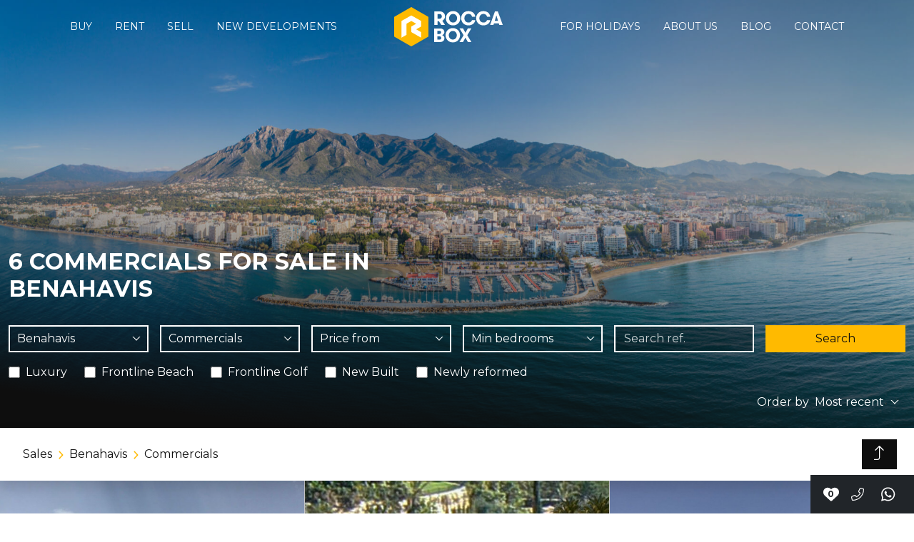

--- FILE ---
content_type: text/html; charset=UTF-8
request_url: https://www.roccabox.com/properties/benahavis/commercials
body_size: 11226
content:
<!doctype html><html lang="en" prefix="og: https://ogp.me/ns#"><head> <meta charset="UTF-8"> <meta name="viewport" content="width=device-width, initial-scale=1"> <link rel="profile" href="https://gmpg.org/xfn/11"> <link rel="preconnect" href="https://media.inmobalia.com/"> <link rel='dns-prefetch' href='https://media.inmobalia.com/'/> <link rel="alternate" hreflang="en" href="https://www.roccabox.com/properties/benahavis/commercials"><link rel="alternate" hreflang="x-default" href="https://www.roccabox.com/properties/benahavis/commercials"><title>Commercials for sale in Benahavis</title><meta name="description" content="Showing 6 commercials for sale in Benahavis. Residential plot in prime location with sea views for sale in La Quinta. Fantastic Plots for sale in El ..."><link rel="canonical" href="https://www.roccabox.com/properties/benahavis/commercials"/><meta property="og:locale" content="en_US"/><meta property="og:title" content="Commercials for sale in Benahavis"/><meta property="og:description" content="Showing 6 commercials for sale in Benahavis. Residential plot in prime location with sea views for sale in La Quinta. Fantastic Plots for sale in El ..."/><meta property="og:url" content="https://www.roccabox.com/properties/benahavis/commercials"/><meta property="og:site_name" content="Roccabox Marbella Real Estate"/><meta property="og:type" content="website"/><meta property="og:image" content="https://media.inmobalia.com/imgV1/B98Le8~d7M9k3DegigWkzHXQlgzMFGqGJJp6ZRUcpX033lqadFBp2i4GGW4X3JDm~11J_coE7XMgSyFWgioo4vCKf4wULfqj4~6qXYbXHr6E8OC39mWPA6RxDpxK_jy5pAFveNTpDeN6kdmGTqNzoPPPq7KIXH2qVKJrevqLHTddEMf3hGoS1CwoVmqkBOKN3oKFtw0kSNxF_61PIWq5hfUBgQR~OdsLf7VMat6iA_8VhAWE7uGV2Ik_icsY1XjDp4~oQoZ~EiMs_GrQ3~ZZJe4p0~HebGNjNxFcTXpUvyBZq3lAtJ7wcc1SsSq8Jq8_0wpnAq6LxmBzlGXU86ZiIR_vSXyj_X~a~YD2dCLJ_a8EP4bCa5o-.jpg"/><meta name="twitter:card" content="summary_large_image"/><script type="application/ld+json">{"@context":"http://schema.org","@type":"BreadcrumbList","itemListElement":[{"@type":"ListItem","position":1,"item":"https://www.roccabox.com/properties","name":"Sales"},{"@type":"ListItem","position":2,"item":"https://www.roccabox.com/properties/benahavis","name":"Benahavis"},{"@type":"ListItem","position":3,"item":"https://www.roccabox.com/properties/benahavis/commercials","name":"Commercials"}]}</script><style id='wp-img-auto-sizes-contain-inline-css'>img:is([sizes=auto i],[sizes^="auto," i]){contain-intrinsic-size:3000px 1500px}/*# sourceURL=wp-img-auto-sizes-contain-inline-css */</style><link rel='stylesheet' id='wp-block-library-css' href='https://www.roccabox.com/wp-includes/css/dist/block-library/style.min.css?ver=6.9' media='all'/><style id='global-styles-inline-css'>
:root{--wp--preset--aspect-ratio--square: 1;--wp--preset--aspect-ratio--4-3: 4/3;--wp--preset--aspect-ratio--3-4: 3/4;--wp--preset--aspect-ratio--3-2: 3/2;--wp--preset--aspect-ratio--2-3: 2/3;--wp--preset--aspect-ratio--16-9: 16/9;--wp--preset--aspect-ratio--9-16: 9/16;--wp--preset--color--black: #000000;--wp--preset--color--cyan-bluish-gray: #abb8c3;--wp--preset--color--white: #ffffff;--wp--preset--color--pale-pink: #f78da7;--wp--preset--color--vivid-red: #cf2e2e;--wp--preset--color--luminous-vivid-orange: #ff6900;--wp--preset--color--luminous-vivid-amber: #fcb900;--wp--preset--color--light-green-cyan: #7bdcb5;--wp--preset--color--vivid-green-cyan: #00d084;--wp--preset--color--pale-cyan-blue: #8ed1fc;--wp--preset--color--vivid-cyan-blue: #0693e3;--wp--preset--color--vivid-purple: #9b51e0;--wp--preset--gradient--vivid-cyan-blue-to-vivid-purple: linear-gradient(135deg,rgb(6,147,227) 0%,rgb(155,81,224) 100%);--wp--preset--gradient--light-green-cyan-to-vivid-green-cyan: linear-gradient(135deg,rgb(122,220,180) 0%,rgb(0,208,130) 100%);--wp--preset--gradient--luminous-vivid-amber-to-luminous-vivid-orange: linear-gradient(135deg,rgb(252,185,0) 0%,rgb(255,105,0) 100%);--wp--preset--gradient--luminous-vivid-orange-to-vivid-red: linear-gradient(135deg,rgb(255,105,0) 0%,rgb(207,46,46) 100%);--wp--preset--gradient--very-light-gray-to-cyan-bluish-gray: linear-gradient(135deg,rgb(238,238,238) 0%,rgb(169,184,195) 100%);--wp--preset--gradient--cool-to-warm-spectrum: linear-gradient(135deg,rgb(74,234,220) 0%,rgb(151,120,209) 20%,rgb(207,42,186) 40%,rgb(238,44,130) 60%,rgb(251,105,98) 80%,rgb(254,248,76) 100%);--wp--preset--gradient--blush-light-purple: linear-gradient(135deg,rgb(255,206,236) 0%,rgb(152,150,240) 100%);--wp--preset--gradient--blush-bordeaux: linear-gradient(135deg,rgb(254,205,165) 0%,rgb(254,45,45) 50%,rgb(107,0,62) 100%);--wp--preset--gradient--luminous-dusk: linear-gradient(135deg,rgb(255,203,112) 0%,rgb(199,81,192) 50%,rgb(65,88,208) 100%);--wp--preset--gradient--pale-ocean: linear-gradient(135deg,rgb(255,245,203) 0%,rgb(182,227,212) 50%,rgb(51,167,181) 100%);--wp--preset--gradient--electric-grass: linear-gradient(135deg,rgb(202,248,128) 0%,rgb(113,206,126) 100%);--wp--preset--gradient--midnight: linear-gradient(135deg,rgb(2,3,129) 0%,rgb(40,116,252) 100%);--wp--preset--font-size--small: 13px;--wp--preset--font-size--medium: 20px;--wp--preset--font-size--large: 36px;--wp--preset--font-size--x-large: 42px;--wp--preset--spacing--20: 0.44rem;--wp--preset--spacing--30: 0.67rem;--wp--preset--spacing--40: 1rem;--wp--preset--spacing--50: 1.5rem;--wp--preset--spacing--60: 2.25rem;--wp--preset--spacing--70: 3.38rem;--wp--preset--spacing--80: 5.06rem;--wp--preset--shadow--natural: 6px 6px 9px rgba(0, 0, 0, 0.2);--wp--preset--shadow--deep: 12px 12px 50px rgba(0, 0, 0, 0.4);--wp--preset--shadow--sharp: 6px 6px 0px rgba(0, 0, 0, 0.2);--wp--preset--shadow--outlined: 6px 6px 0px -3px rgb(255, 255, 255), 6px 6px rgb(0, 0, 0);--wp--preset--shadow--crisp: 6px 6px 0px rgb(0, 0, 0);}:where(.is-layout-flex){gap: 0.5em;}:where(.is-layout-grid){gap: 0.5em;}body .is-layout-flex{display: flex;}.is-layout-flex{flex-wrap: wrap;align-items: center;}.is-layout-flex > :is(*, div){margin: 0;}body .is-layout-grid{display: grid;}.is-layout-grid > :is(*, div){margin: 0;}:where(.wp-block-columns.is-layout-flex){gap: 2em;}:where(.wp-block-columns.is-layout-grid){gap: 2em;}:where(.wp-block-post-template.is-layout-flex){gap: 1.25em;}:where(.wp-block-post-template.is-layout-grid){gap: 1.25em;}.has-black-color{color: var(--wp--preset--color--black) !important;}.has-cyan-bluish-gray-color{color: var(--wp--preset--color--cyan-bluish-gray) !important;}.has-white-color{color: var(--wp--preset--color--white) !important;}.has-pale-pink-color{color: var(--wp--preset--color--pale-pink) !important;}.has-vivid-red-color{color: var(--wp--preset--color--vivid-red) !important;}.has-luminous-vivid-orange-color{color: var(--wp--preset--color--luminous-vivid-orange) !important;}.has-luminous-vivid-amber-color{color: var(--wp--preset--color--luminous-vivid-amber) !important;}.has-light-green-cyan-color{color: var(--wp--preset--color--light-green-cyan) !important;}.has-vivid-green-cyan-color{color: var(--wp--preset--color--vivid-green-cyan) !important;}.has-pale-cyan-blue-color{color: var(--wp--preset--color--pale-cyan-blue) !important;}.has-vivid-cyan-blue-color{color: var(--wp--preset--color--vivid-cyan-blue) !important;}.has-vivid-purple-color{color: var(--wp--preset--color--vivid-purple) !important;}.has-black-background-color{background-color: var(--wp--preset--color--black) !important;}.has-cyan-bluish-gray-background-color{background-color: var(--wp--preset--color--cyan-bluish-gray) !important;}.has-white-background-color{background-color: var(--wp--preset--color--white) !important;}.has-pale-pink-background-color{background-color: var(--wp--preset--color--pale-pink) !important;}.has-vivid-red-background-color{background-color: var(--wp--preset--color--vivid-red) !important;}.has-luminous-vivid-orange-background-color{background-color: var(--wp--preset--color--luminous-vivid-orange) !important;}.has-luminous-vivid-amber-background-color{background-color: var(--wp--preset--color--luminous-vivid-amber) !important;}.has-light-green-cyan-background-color{background-color: var(--wp--preset--color--light-green-cyan) !important;}.has-vivid-green-cyan-background-color{background-color: var(--wp--preset--color--vivid-green-cyan) !important;}.has-pale-cyan-blue-background-color{background-color: var(--wp--preset--color--pale-cyan-blue) !important;}.has-vivid-cyan-blue-background-color{background-color: var(--wp--preset--color--vivid-cyan-blue) !important;}.has-vivid-purple-background-color{background-color: var(--wp--preset--color--vivid-purple) !important;}.has-black-border-color{border-color: var(--wp--preset--color--black) !important;}.has-cyan-bluish-gray-border-color{border-color: var(--wp--preset--color--cyan-bluish-gray) !important;}.has-white-border-color{border-color: var(--wp--preset--color--white) !important;}.has-pale-pink-border-color{border-color: var(--wp--preset--color--pale-pink) !important;}.has-vivid-red-border-color{border-color: var(--wp--preset--color--vivid-red) !important;}.has-luminous-vivid-orange-border-color{border-color: var(--wp--preset--color--luminous-vivid-orange) !important;}.has-luminous-vivid-amber-border-color{border-color: var(--wp--preset--color--luminous-vivid-amber) !important;}.has-light-green-cyan-border-color{border-color: var(--wp--preset--color--light-green-cyan) !important;}.has-vivid-green-cyan-border-color{border-color: var(--wp--preset--color--vivid-green-cyan) !important;}.has-pale-cyan-blue-border-color{border-color: var(--wp--preset--color--pale-cyan-blue) !important;}.has-vivid-cyan-blue-border-color{border-color: var(--wp--preset--color--vivid-cyan-blue) !important;}.has-vivid-purple-border-color{border-color: var(--wp--preset--color--vivid-purple) !important;}.has-vivid-cyan-blue-to-vivid-purple-gradient-background{background: var(--wp--preset--gradient--vivid-cyan-blue-to-vivid-purple) !important;}.has-light-green-cyan-to-vivid-green-cyan-gradient-background{background: var(--wp--preset--gradient--light-green-cyan-to-vivid-green-cyan) !important;}.has-luminous-vivid-amber-to-luminous-vivid-orange-gradient-background{background: var(--wp--preset--gradient--luminous-vivid-amber-to-luminous-vivid-orange) !important;}.has-luminous-vivid-orange-to-vivid-red-gradient-background{background: var(--wp--preset--gradient--luminous-vivid-orange-to-vivid-red) !important;}.has-very-light-gray-to-cyan-bluish-gray-gradient-background{background: var(--wp--preset--gradient--very-light-gray-to-cyan-bluish-gray) !important;}.has-cool-to-warm-spectrum-gradient-background{background: var(--wp--preset--gradient--cool-to-warm-spectrum) !important;}.has-blush-light-purple-gradient-background{background: var(--wp--preset--gradient--blush-light-purple) !important;}.has-blush-bordeaux-gradient-background{background: var(--wp--preset--gradient--blush-bordeaux) !important;}.has-luminous-dusk-gradient-background{background: var(--wp--preset--gradient--luminous-dusk) !important;}.has-pale-ocean-gradient-background{background: var(--wp--preset--gradient--pale-ocean) !important;}.has-electric-grass-gradient-background{background: var(--wp--preset--gradient--electric-grass) !important;}.has-midnight-gradient-background{background: var(--wp--preset--gradient--midnight) !important;}.has-small-font-size{font-size: var(--wp--preset--font-size--small) !important;}.has-medium-font-size{font-size: var(--wp--preset--font-size--medium) !important;}.has-large-font-size{font-size: var(--wp--preset--font-size--large) !important;}.has-x-large-font-size{font-size: var(--wp--preset--font-size--x-large) !important;}
/*# sourceURL=global-styles-inline-css */
</style>
<link rel='stylesheet' id='wpml-legacy-dropdown-0-css' href='https://www.roccabox.com/wp-content/plugins/sitepress-multilingual-cms/templates/language-switchers/legacy-dropdown/style.min.css?ver=1' media='all'/><style id='wpml-legacy-dropdown-0-inline-css'>.wpml-ls-statics-shortcode_actions{background-color:#ffffff;}.wpml-ls-statics-shortcode_actions, .wpml-ls-statics-shortcode_actions .wpml-ls-sub-menu, .wpml-ls-statics-shortcode_actions a {border-color:#cdcdcd;}.wpml-ls-statics-shortcode_actions a, .wpml-ls-statics-shortcode_actions .wpml-ls-sub-menu a, .wpml-ls-statics-shortcode_actions .wpml-ls-sub-menu a:link, .wpml-ls-statics-shortcode_actions li:not(.wpml-ls-current-language) .wpml-ls-link, .wpml-ls-statics-shortcode_actions li:not(.wpml-ls-current-language) .wpml-ls-link:link {color:#444444;background-color:#ffffff;}.wpml-ls-statics-shortcode_actions .wpml-ls-sub-menu a:hover,.wpml-ls-statics-shortcode_actions .wpml-ls-sub-menu a:focus, .wpml-ls-statics-shortcode_actions .wpml-ls-sub-menu a:link:hover, .wpml-ls-statics-shortcode_actions .wpml-ls-sub-menu a:link:focus {color:#000000;background-color:#eeeeee;}.wpml-ls-statics-shortcode_actions .wpml-ls-current-language > a {color:#444444;background-color:#ffffff;}.wpml-ls-statics-shortcode_actions .wpml-ls-current-language:hover>a, .wpml-ls-statics-shortcode_actions .wpml-ls-current-language>a:focus {color:#000000;background-color:#eeeeee;}/*# sourceURL=wpml-legacy-dropdown-0-inline-css */</style><link rel='stylesheet' id='inm-vs-css' href='https://www.roccabox.com/wp-content/themes/inmobasolidbase/dist/src/css/main.css?ver=1.0.3' media='all'/><script defer src="https://www.roccabox.com/wp-content/plugins/sitepress-multilingual-cms/templates/language-switchers/legacy-dropdown/script.min.js?ver=1" id="wpml-legacy-dropdown-0-js"></script><link rel="shortcut icon" href="/favicon.ico"/><link rel="apple-touch-icon" sizes="180x180" href="/apple-touch-icon.png"><link rel="icon" type="image/png" sizes="32x32" href="/favicon-32x32.png"><link rel="icon" type="image/png" sizes="16x16" href="/favicon-16x16.png"><link rel="manifest" href="/site.webmanifest"><link rel="mask-icon" href="/safari-pinned-tab.svg" color="#cd171e"><meta name="msapplication-TileColor" content="#cd171e"><meta name="theme-color" content="#ffffff"><link rel="preconnect" href="https://fonts.googleapis.com/"/><link rel="preconnect" href="https://fonts.gstatic.com/" crossorigin/><link href='https://fonts.googleapis.com/css2?family=Montserrat:ital,wght@0,300;0,400;0,700;1,400&display=swap' rel='stylesheet'>  <script async src="https://www.googletagmanager.com/gtag/js?id=G-SMS1Z0TMQY">
	</script> <script>
	window.dataLayer = window.dataLayer || [];
	function gtag(){dataLayer.push(arguments);}
	gtag('js', new Date());

	gtag('config', 'G-SMS1Z0TMQY');
	</script></head><body class="properties"> <header id="header" class="fixed-top text-uppercase p-0"> <nav class="navbar navbar-main p-0"> <div class="container-xl position-relative"> <a class="navbar-brand d-block p-0 mx-xl-auto m-xl-0 order-2" href="https://www.roccabox.com"> <img class="logo-alt" src="https://www.roccabox.com/wp-content/themes/inmobasolidbase/dist/src/images/logo-yw.svg" alt="Roccabox"> <img class="logo" src="https://www.roccabox.com/wp-content/themes/inmobasolidbase/dist/src/images/logo-yb.svg" alt="Roccabox"> </a> <ul id="primary-left-menu" class="navbar-nav h-100 d-none d-xl-flex flex-row order-1"><li class="nav-item h-100 mx-2"><a class="d-flex align-items-center nav-link h-100 d-flex flex-column justify-content-center py-0 px-2" title="Properties for sale on La Costa del Sol" href="/properties">Buy</a></li><li class="nav-item h-100 mx-2"><a class="d-flex align-items-center nav-link h-100 d-flex flex-column justify-content-center py-0 px-2" title="Properties for long term rent in Marbella" href="/long-term-rentals">Rent</a></li><li class="nav-item h-100 mx-2"><a class="d-flex align-items-center nav-link h-100 d-flex flex-column justify-content-center py-0 px-2" href="https://www.roccabox.com/sell">Sell</a></li><li class="nav-item h-100 mx-2"><a class="d-flex align-items-center nav-link h-100 d-flex flex-column justify-content-center py-0 px-2" title="Developments in Marbella" href="/developments">New developments</a></li></ul><ul id="primary-right-menu" class="navbar-nav h-100 d-none d-xl-flex flex-row order-3"><li class="nav-item h-100 mx-2"><a class="d-flex align-items-center nav-link h-100 d-flex flex-column justify-content-center py-0 px-2" title="Properties for short term rent in Marbella" href="/holiday-rentals">For holidays</a></li><li class="nav-item h-100 mx-2"><a class="d-flex align-items-center nav-link h-100 d-flex flex-column justify-content-center py-0 px-2" title=" All about us | Roccabox Marbella Real Estate" href="https://www.roccabox.com/about-us">About us</a></li><li class="nav-item h-100 mx-2"><a class="d-flex align-items-center nav-link h-100 d-flex flex-column justify-content-center py-0 px-2" title="Blog | Roccabox Marbella Real Estate" href="https://www.roccabox.com/blog">Blog</a></li><li class="nav-item h-100 mx-2"><a class="d-flex align-items-center nav-link h-100 d-flex flex-column justify-content-center py-0 px-2" title="Contact us | Roccabox Marbella Real Estate" href="https://www.roccabox.com/contact-us">Contact<a href="/contact" class="position-absolute bg-primary rounded-0 data-aos="fade-down" data-aos-anchor-placement="top-bottom" data-aos-delay="300"></a></a></li></ul> </ul> </div> <button class="navbar-toggler d-block d-xl-none border-0 stretched-link" type="button" data-bs-toggle="offcanvas" data-bs-target="#offcanvasNavbar" aria-controls="offcanvasNavbar"> <span class="icon icon-bars"></span> </button> </nav> <div class="offcanvas offcanvas-end bg-white p-2 p-sm-4" tabindex="-1" id="offcanvasNavbar" aria-labelledby="offcanvasNavbarLabel" data-bs-scroll="true"> <div class="offcanvas-body overflow-hidden"> <button type="button" class="btn-close bg-transparent border-0 position-absolute ms-auto" data-bs-dismiss="offcanvas" aria-label="Close"> <span class="icon icon-close"></span> </button> <div class="d-flex w-100 align-items-center"> <ul id="menu-modal" class="navbar-nav pe-3 menuItem"><li class="nav-item mb-2"><a class="nav-link lead text-uppercase" title="Luxury properties in Marbella | Roccabox Real Estate" href="https://www.roccabox.com/">Start</a></li><li class="nav-item mb-2"><a class="nav-link lead text-uppercase" title="Properties for sale on La Costa del Sol" href="/properties">Homes</a></li><li class="nav-item mb-2"><a class="nav-link lead text-uppercase" title="Properties for long term rent in Marbella" href="/long-term-rentals">Rentals</a></li><li class="nav-item mb-2"><a class="nav-link lead text-uppercase" title="Properties for short term rent in Marbella" href="/holiday-rentals">Holidays</a></li><li class="nav-item mb-2"><a class="nav-link lead text-uppercase" title="Developments in Marbella" href="/developments">New Build</a></li><li class="nav-item mb-2"><a class="nav-link lead text-uppercase" title="Property Management | Roccabox Marbella Real Estate" href="https://www.roccabox.com/property-management">Property Management</a></li><li class="nav-item mb-2"><a class="nav-link lead text-uppercase" title="Buying in Spain | Roccabox Marbella Real Estate" href="https://www.roccabox.com/buying-in-spain">Buying in Spain</a></li><li class="nav-item mb-2"><a class="nav-link lead text-uppercase" title="All about us | Roccabox Marbella Real Estate" href="https://www.roccabox.com/about-us">About us</a></li><li class="nav-item mb-2"><a class="nav-link lead text-uppercase" title="Interior Design Services | Roccabox Marbella Real Estate" href="https://www.roccabox.com/interior-design-services">Interior Design Services</a></li><li class="nav-item mb-2"><a class="nav-link lead text-uppercase" title="Blog | Roccabox Marbella Real Estate " href="https://www.roccabox.com/blog">Blog</a></li><li class="nav-item mb-2"><a class="nav-link lead text-uppercase" title="Contact us | Roccabox Marbella Real Estate" href="https://www.roccabox.com/contact-us">Contact us<a href="/contact" class="position-absolute bg-primary rounded-0 data-aos="fade-down" data-aos-anchor-placement="top-bottom" data-aos-delay="300"></a></a></li></ul> </div> </div> </div> </header><main id="main" class="main"> <section class="main-intro position-relative"> <img class="image-fit right" src="https://www.roccabox.com/wp-content/themes/inmobasolidbase/dist/src/images/roccabox-sales.jpg" alt="Commercials for sale in Benahavis"/> <div class="main-caption position-absolute h-100 w-100"> <div class="container-xxl h-100"> <div class="row flex-column justify-content-between h-100"> <div class="col mt-4 d-flex flex-column"> <div class="main-intro-text mb-3 mb-lg-4 mt-auto"> <h1 class="h2 fw-bold text-uppercase text-white anime-left">6 Commercials for sale in Benahavis</h1> </div> <form action="/inmsearch" class="search-form row g-3 mb-3" id="searchform" autocomplete="off" data-feedbparameters='{"lang":"en","filter":"sale","cities":[4],"categories":[6],"order":"dateCreated DESC","locationsAnd":true,"page":1}'> <input type="hidden" name="l" value="en"/> <input type="hidden" name="o" value=""/> <input type="hidden" name="f" value="sale"/> <div class="cities col-12 col-sm-6 col-md-4 col-lg"> <select name="c[]" id="searchform-locations" placeholder="All location" data-search="true"> <option value="" class="heading mainheading">All location</option> <option class="featuredlocation" value="c24">Marbella (All)</option><option class="featuredlocation" value="a24">Marbella City</option><option class="featuredlocation" value="a46">Puerto Banus</option><option class="featuredlocation" value="a40">Marbella East</option><option class="featuredlocation" value="a41">Marbella Golden Mile</option><option class="featuredlocation" value="a51">Nueva Andalucia</option><option class="featuredlocation" value="c35">San Pedro de Alcantara</option><option class="featuredlocation" value="c4" selected="selected">Benahavis</option><option class="featuredlocation" value="c11">Estepona</option><option class="featuredlocation" value="c16">Istan</option><option class="featuredlocation" value="c22">Manilva</option><option class="featuredlocation" value="c36">Sotogrande</option> <option class="parentoption" value="c109">Alcaidesa</option><option class="parentoption" value="c2">Alhaurin el Grande</option><option class="parentoption" value="c13061">Arcos de la Frontera</option><option class="parentoption" value="c5">Benalmadena</option><option class="parentoption" value="c7">Cadiz</option><option class="parentoption" value="c9">Casares</option><option class="parentoption" value="c13118">Chiclana de la Frontera</option><option class="parentoption" value="c10">Coin</option><option class="parentoption" value="c12">Fuengirola</option><option class="parentoption" value="c21">Malaga</option><option class="parentoption" value="c25">Mijas</option><option class="parentoption" value="c26">Mijas Costa</option><option class="parentoption" value="c28">Ojen</option><option class="parentoption" value="c181">Pueblo Nuevo de Guadiaro</option><option class="parentoption" value="c179">San Martin del Tesorillo</option><option class="parentoption" value="c72">San Roque</option><option class="parentoption" value="c39">Torremolinos</option><option class="parentoption" value="c284">Velez Malaga</option> <optgroup> <option class="gchildoption" value="a1813">Acosta los Flamingos</option><option class="gchildoption" value="a74294">Alborada Homes</option><option class="gchildoption" value="a939">Almayate</option><option class="gchildoption" value="a74336">Altos de Estepona</option><option class="gchildoption" value="a588">Altos del Paraiso</option><option class="gchildoption" value="a86203">Bahia Alcantara</option><option class="gchildoption" value="a10">Bahia de Casares</option><option class="gchildoption" value="a263">Benalmadena Centro</option><option class="gchildoption" value="a7">Benalmadena Costa</option><option class="gchildoption" value="a6">Benalmadena Pueblo</option><option class="gchildoption" value="a74343">Byu Hills</option><option class="gchildoption" value="a115">Cala de Mijas</option><option class="gchildoption" value="a98">Calahonda</option><option class="gchildoption" value="a272">Calahonda Playa</option><option class="gchildoption" value="a1822">Calanova Golf</option><option class="gchildoption" value="a95">Campo Mijas</option><option class="gchildoption" value="a672">Carretera de Istan</option><option class="gchildoption" value="a86194">Casares Pueblo</option><option class="gchildoption" value="a1589">Casares del Sol - Casares Golf</option><option class="gchildoption" value="a94530">Cerrado del Aguila</option><option class="gchildoption" value="a116">Cerros del Aguila</option><option class="gchildoption" value="a159">Cortijo Blanco</option><option class="gchildoption" value="a2082">Cumbres de Los Almendros</option><option class="gchildoption" value="a611">Doña Julia</option><option class="gchildoption" value="a1807">Duquesa Suites</option><option class="gchildoption" value="a107">El Chaparral</option><option class="gchildoption" value="a104">El Coto</option><option class="gchildoption" value="a105">El Faro de Calaburras</option><option class="gchildoption" value="a1035">El Herrojo</option><option class="gchildoption" value="a938">El Higueron</option><option class="gchildoption" value="a160">El Madroñal</option><option class="gchildoption" value="a134924">Estepona East</option><option class="gchildoption" value="a134922">Estepona Town</option><option class="gchildoption" value="a134923">Estepona West</option><option class="gchildoption" value="a74349">Fuengirola Centro</option><option class="gchildoption" value="a42">Fuengirola Puerto</option><option class="gchildoption" value="a752">Fuente del Espanto</option><option class="gchildoption" value="a1725">Gazules del Sol</option><option class="gchildoption" value="a344">Guadalcantara</option><option class="gchildoption" value="a120">Guadalmina Alta</option><option class="gchildoption" value="a122">Guadalmina Baja</option><option class="gchildoption" value="a251">La Alqueria</option><option class="gchildoption" value="a1024">La Cala Golf Resort</option><option class="gchildoption" value="a74330">La Capellania</option><option class="gchildoption" value="a582">La Carihuela</option><option class="gchildoption" value="a48">La Duquesa</option><option class="gchildoption" value="a166">La Heredia</option><option class="gchildoption" value="a600">La Paloma</option><option class="gchildoption" value="a164">La Quinta</option><option class="gchildoption" value="a1086">La Quinta Golf</option><option class="gchildoption" value="a86200">La Quinta Hills</option><option class="gchildoption" value="a368">La Reserva</option><option class="gchildoption" value="a669">La Reserva de Alcuzcuz</option><option class="gchildoption" value="a1797">La Reserva de la Quinta</option><option class="gchildoption" value="a161">La Zagaleta</option><option class="gchildoption" value="a274">Las Lagunas</option><option class="gchildoption" value="a86181">Las Lagunas - Campano</option><option class="gchildoption" value="a119">Las Petunias</option><option class="gchildoption" value="a1692">Las lomas del Conde Luque</option><option class="gchildoption" value="a155">Linda Vista Baja</option><option class="gchildoption" value="a1765">Lomas de La Quinta</option><option class="gchildoption" value="a165">Los Arqueros</option><option class="gchildoption" value="a1757">Los Arrayanes Golf</option><option class="gchildoption" value="a44">Los Boliches</option><option class="gchildoption" value="a143">Los Espartales</option><option class="gchildoption" value="a253">Los Flamingos</option><option class="gchildoption" value="a654">Los Flamingos Golf</option><option class="gchildoption" value="a257">Los Hidalgos</option><option class="gchildoption" value="a134919">Los Jaralillos</option><option class="gchildoption" value="a1">Malaga</option><option class="gchildoption" value="a74151">Malaga - Este</option><option class="gchildoption" value="a612">Manilva Pueblo</option><option class="gchildoption" value="a24">Marbella City</option><option class="gchildoption" value="a665">Marbella Club Golf Resort</option><option class="gchildoption" value="a74235">Marbella Club Hills</option><option class="gchildoption" value="a40">Marbella East</option><option class="gchildoption" value="a41">Marbella Golden Mile</option><option class="gchildoption" value="a1804">Marina Castillo</option><option class="gchildoption" value="a1805">Marina Duquesa</option><option class="gchildoption" value="a270">Mijas Pueblo</option><option class="gchildoption" value="a1375">Mirador del Paraiso</option><option class="gchildoption" value="a756">Monte Halcones</option><option class="gchildoption" value="a655">Monte Mayor</option><option class="gchildoption" value="a934">Novo Sancti Petri</option><option class="gchildoption" value="a157">Nueva Alcantara</option><option class="gchildoption" value="a51">Nueva Andalucia</option><option class="gchildoption" value="a74301">Palo Alto</option><option class="gchildoption" value="a363">Paraiso Alto</option><option class="gchildoption" value="a94542">Paraiso Pueblo</option><option class="gchildoption" value="a86198">Paraíso Bellevue</option><option class="gchildoption" value="a258">Princesa Kristina</option><option class="gchildoption" value="a46">Puerto Banus</option><option class="gchildoption" value="a256">Puerto La Duquesa</option><option class="gchildoption" value="a929">Puerto Marina</option><option class="gchildoption" value="a374">Puerto de la Torre</option><option class="gchildoption" value="a1576">Puerto del Almendro</option><option class="gchildoption" value="a74278">Real de La Quinta</option><option class="gchildoption" value="a102">Riviera del Sol</option><option class="gchildoption" value="a282">S. Pedro Centro</option><option class="gchildoption" value="a330">Sabinillas</option><option class="gchildoption" value="a89">San Pedro Playa</option><option class="gchildoption" value="a774">San Roque Club</option><option class="gchildoption" value="a334">San Roque Golf</option><option class="gchildoption" value="a38">Seghers</option><option class="gchildoption" value="a820">Sierra Blanca Country Club</option><option class="gchildoption" value="a99">Sitio de Calahonda</option><option class="gchildoption" value="a364">Sotogrande Alto</option><option class="gchildoption" value="a365">Sotogrande Costa</option><option class="gchildoption" value="a362">Sotogrande Marina</option><option class="gchildoption" value="a74323">The Hills</option><option class="gchildoption" value="a145">Torreblanca</option><option class="gchildoption" value="a603">Torreguadiaro</option><option class="gchildoption" value="a285">Torremolinos Centro</option><option class="gchildoption" value="a93">Valtocado</option><option class="gchildoption" value="a1254">Vega del Colorado</option> </optgroup> </select> </div> <div class="types col-12 col-sm-6 col-md-4 col-lg"> <select name="t[]" id="searchform-types" placeholder="All types"> <option value="">All types</option> <option value="T2">Villas</option><option value="T1">Apartments</option><option value="T10110">Penthouses</option><option value="T3">Houses</option><option value="T6" selected="selected">Commercials</option><option value="T5">Plots and Lands</option> </select> </div> <div class="from-price col-12 col-sm-6 col-md-4 col-lg"> <select name="pf" id="searchform-pricefrom"> <option value="">Price from</option> <option value="0-200000">Less than 200.000 &euro;</option><option value="200000-300000">200.000 &euro; to 300.000 &euro;</option><option value="300000-500000">300.000 &euro; to 500.000 &euro;</option><option value="500000-1000000">500.000 &euro; to 1.000.000 &euro;</option><option value="1000000-2000000">1.000.000 &euro; to 2.000.000 &euro;</option><option value="2000000-5000000">2.000.000 &euro; to 5.000.000 &euro;</option><option value="5000000-8000000">5.000.000 &euro; to 8.000.000 &euro;</option><option value="8000000">From 8.000.000 &euro;</option> </select> </div> <div class="beds col-12 col-sm-6 col-md-4 col-lg"> <select name="b" id="searchform-beds"> <option value="">Min bedrooms</option> <option value="1">1 bedroom</option><option value="2">2 bedrooms</option><option value="3">3 bedrooms</option><option value="4">4 bedrooms</option><option value="5">5 bedrooms</option><option value="6">6 bedrooms</option> </select> </div> <div class="col-12 col-sm-6 col-md-4 col-lg"> <div class="position-relative input-wrap"> <input id="searchform-ref" class="form-control" type="text" name="r" placeholder="Search ref."> </div> </div> <div class="search-btn col-12 col-sm-6 col-md-4 col-lg"> <button class="btn btn-primary w-100" type="submit">Search</button> </div> <div id="formFilters" class="collapse m-0 show"> <div class="form-row d-flex flex-wrap"> <div class="form-check pt-3 ps-0 pe-4"> <input class="form-check-input ms-0" type="checkbox" name="op[]" value="luxury" id="searchform_luxury" /> <label class="form-check-label text-white ms-2" for="searchform_luxury">Luxury</label> </div> <div class="form-check pt-3 ps-0 pe-4"> <input class="form-check-input ms-0" type="checkbox" name="op[]" value="frontline-beach" id="searchform_frontline-beach" /> <label class="form-check-label text-white ms-2" for="searchform_frontline-beach">Frontline Beach</label> </div> <div class="form-check pt-3 ps-0 pe-4"> <input class="form-check-input ms-0" type="checkbox" name="op[]" value="frontline-golf" id="searchform_frontline-golf" /> <label class="form-check-label text-white ms-2" for="searchform_frontline-golf">Frontline Golf</label> </div> <div class="form-check pt-3 ps-0 pe-4"> <input class="form-check-input ms-0" type="checkbox" name="op[]" value="newbuild" id="searchform_newbuild" /> <label class="form-check-label text-white ms-2" for="searchform_newbuild">New Built</label> </div> <div class="form-check pt-3 ps-0 pe-4"> <input class="form-check-input ms-0" type="checkbox" name="op[]" value="newly-reformed" id="searchform_newly-reformed" /> <label class="form-check-label text-white ms-2" for="searchform_newly-reformed">Newly reformed</label> </div> </div></div></form> <div class="d-flex search-utils pb-4"> <form id="orderform" class="ms-auto" data-url="/properties/benahavis/commercials"> <span class="text-white">Order by</span> <select name="o"> <option value="">Most recent</option> <option value="pricea">Lower price</option> <option value="priced" data-url="/properties/benahavis/commercials?o=priced">Higher price</option> </select> </form> </div> </div> </div> </div> </div> </section> <div class="container-fluid px-0"> <div class="sticky-top sticky-form d-flex justify-content-between align-items-center bg-white py-2 py-sm-3 px-4 shadow"> <nav aria-label="breadcrumb" class="px-2"> <ol class="breadcrumb"> <li class="breadcrumb-item 1"><a href="/properties" title="Properties for sale in Marbella">Sales</a></li><li class="breadcrumb-item 1"><a href="/properties/benahavis" title="Properties for sale in Benahavis">Benahavis</a></li><li class="breadcrumb-item active"><a href="/properties/benahavis/commercials" title="Commercials for sale in Benahavis">Commercials</a></li> </ol></nav> <a href="#main" class="btn btn-secondary btn-sm text-uppercase rounded-0 ms-2 px-3" data-bs-tooltip="tooltip" data-bs-placement="top" data-bs-custom-class="custom-tooltip" data-bs-title="Back to top"> <svg class="mb-1" width="15" fill="currentColor" viewBox="0 0 384 512"> <use href="https://www.roccabox.com/wp-content/themes/inmobasolidbase/dist/src/images/icons.svg#svgArrowUp"/> </svg> </a> </div> <div class="row row-cols-1 row-cols-md-2 row-cols-xl-3 row-cols-xxl-4 g-0 mb-5 overflow-hidden"> <div class="col position-relative mb-5"> <div class="card card-property position-relative d-flex flex-column w-100 h-100"> <picture class="ratio ratio-1x1"> <img class="image-fit" src="https://media.inmobalia.com/imgV1/B98Le8~d7M9k3DegigWkzHXQlgzMFGqGJJp6ZRUcpX033lqadFBp2i4GGW4X3JDm~11J_coE7XMgSyFWgioo4vCKf4wULfqj4~6qXYbXHr6E8OC39mWPA6RxDpxK_jy5pAFveNTpDeN6kdmGTqNzoPPPq7KIXH2qVKJrevqLHTddEMf3hGoS1CwoVmqkBOKN3oKFtw0kSNxF_61PIWq5hfUBgQR~OdsLf7VMat6iA_8VhAWE7uGV2Ik_icsY1XjDp4~oQoZ~EiMs_GrQ3~ZZJe4p0~HebGNjNxFcTXpUvyBZq3lAtJ7wcc1SsSq8Jq8_0wpnAq6LxmBzlGXU86ZiIR_vSXyj_X~a~YD2dCLJ_a8EP4bCa5o-.jpg" alt="Residential plot in prime location with sea views for sale in La Quinta"/> </picture> <div class="card-body d-flex flex-column p-4"> <div class="card-body-main-info overflow-hidden d-flex flex-column"> <strong class="h3">Benahavis</strong> <h2 class="fs-6 fw-normal mb-4"> <a href="/properties/benahavis/commercials/B65271SR" class="stretched-link text-decoration-none" title="Residential plot in prime location with sea views for sale in La Quinta">Residential plot in prime location with sea views for sale in La Quinta</a> </h2> </div> <span class="card-body-overflow position-absolute w-100"></span> <p class="mb-4 mt-auto"> <strong class="text-nowrap">700.000 &euro;</strong> </p> <span class="arrow-svg"> <span class="icon icon-arrowline"></span> </span> <button title="Add to portfolio button" class="pfl-btn btn btn-outline-secondary text-uppercase rounded-0 px-2 ms-sm-auto" data-pfl-ref="264645" data-pfl-filter="sale" data-text-in="saved" data-text-out="Save"> <span class="pflout"> <small class="d-none d-sm-inline-block">save</small> <svg width="18" fill="currentColor" viewBox="0 0 512 512"> <use href="https://www.roccabox.com/wp-content/themes/inmobasolidbase/dist/src/images/icons.svg#svgHeartline"/> </svg> </span> <span class="pflin"> <svg class="pflclose"width="18" fill="currentColor" viewBox="0 0 512 512"> <use href="https://www.roccabox.com/wp-content/themes/inmobasolidbase/dist/src/images/icons.svg#svgClose"/> </svg> <small class="d-none d-sm-inline-block">saved</small> <svg width="18" fill="currentColor" viewBox="0 0 512 512"> <use href="https://www.roccabox.com/wp-content/themes/inmobasolidbase/dist/src/images/icons.svg#svgHeartsolid"/> </svg> </span> </button> </div> </div></div><div class="col position-relative mb-5"> <div class="card card-property position-relative d-flex flex-column w-100 h-100"> <picture class="ratio ratio-1x1"> <img class="image-fit" src="https://media.inmobalia.com/imgV1/B98Le8~d7M9k3DegigWkzHXQlgzMFGqGJJp6ZRUcpX033lqadFBp2i4GGW4X3JDm~11J_coE7XMgSyFWgioo4vCKf4wULfqj4~6qXYbXHr6D0wJH9m3wJp~slpqvJ3xdh5zwgRzO6PPs4f9grluJVANQdE04HJ5f4_vsad6rJEJDZR0MvqBjAZP_nNjz8vwdVbakj2dAVXcp2YRi1t5P31pb1iRLKL6Pc0YMaodbln~oC7KRgWebYktHlGbiT5ZiTDbW42E2bwGivwZgqvByX6FBnAT4XZAKcs2WINNbpkPyjZtkTmUnjbnP~DckmzHuH5be27iDtEwzrxellvCTdixE45wN_fGmBKSLOtyl_5vGhI~86qc-.jpg" alt="Fantastic Plots for sale in El Madroñal in Marbella"/> </picture> <div class="card-body d-flex flex-column p-4"> <div class="card-body-main-info overflow-hidden d-flex flex-column"> <strong class="h3">Benahavis</strong> <h2 class="fs-6 fw-normal mb-4"> <a href="/properties/benahavis/commercials/B10071SR" class="stretched-link text-decoration-none" title="Fantastic Plots for sale in El Madroñal in Marbella">Fantastic Plots for sale in El Madroñal in Marbella</a> </h2> </div> <span class="card-body-overflow position-absolute w-100"></span> <p class="mb-4 mt-auto"> <strong class="text-nowrap">1.395.000 &euro;</strong> with <strong class="text-nowrap">7 bedrooms</strong> </p> <span class="arrow-svg"> <span class="icon icon-arrowline"></span> </span> <button title="Add to portfolio button" class="pfl-btn btn btn-outline-secondary text-uppercase rounded-0 px-2 ms-sm-auto" data-pfl-ref="264658" data-pfl-filter="sale" data-text-in="saved" data-text-out="Save"> <span class="pflout"> <small class="d-none d-sm-inline-block">save</small> <svg width="18" fill="currentColor" viewBox="0 0 512 512"> <use href="https://www.roccabox.com/wp-content/themes/inmobasolidbase/dist/src/images/icons.svg#svgHeartline"/> </svg> </span> <span class="pflin"> <svg class="pflclose"width="18" fill="currentColor" viewBox="0 0 512 512"> <use href="https://www.roccabox.com/wp-content/themes/inmobasolidbase/dist/src/images/icons.svg#svgClose"/> </svg> <small class="d-none d-sm-inline-block">saved</small> <svg width="18" fill="currentColor" viewBox="0 0 512 512"> <use href="https://www.roccabox.com/wp-content/themes/inmobasolidbase/dist/src/images/icons.svg#svgHeartsolid"/> </svg> </span> </button> </div> </div></div><div class="col position-relative mb-5"> <div class="card card-property position-relative d-flex flex-column w-100 h-100"> <picture class="ratio ratio-1x1"> <img class="image-fit" src="https://media.inmobalia.com/imgV1/B98Le8~d7M9k3DegigWkzHXQlgzMFGqGJJp6ZRUcpX033lqadFBp2i4GGW4X3JDm~11J_coE7XMgSyFWgioo4vCKf4wULfqj4~6qXYbXHr6E9_eL5Gs7jy~rRLsyDoN~kwC_PmRguvBAEDzKtE3ZmtcHJCNuqGMsIySOH8n4AP8EarERhMCuMKJA6x_75zYeOpWlUFrmWGoYPDO_eEZ_3_e5d0Il0iH3bgRYfsCzfuVId2OrFr2LRnSbhxX1yE1NcP55j05djR2892bPr52uolrl92RgjSOhq7lLlv5BBNBuPGhFQjpUD~rGGNoX3UaRvXHzmtW_pZPfbjgHtW3WGu3LEMkciCnjPo0pOMuezUS0lYuJbgc-.jpg" alt="Residential plot for sale in Lomas de La Quinta, Benahavis"/> </picture> <div class="card-body d-flex flex-column p-4"> <div class="card-body-main-info overflow-hidden d-flex flex-column"> <strong class="h3">Benahavis</strong> <h2 class="fs-6 fw-normal mb-4"> <a href="/properties/benahavis/commercials/B62271SR" class="stretched-link text-decoration-none" title="Residential plot for sale in Lomas de La Quinta, Benahavis">Residential plot for sale in Lomas de La Quinta, Benahavis</a> </h2> </div> <span class="card-body-overflow position-absolute w-100"></span> <p class="mb-4 mt-auto"> <strong class="text-nowrap">460.000 &euro;</strong> </p> <span class="arrow-svg"> <span class="icon icon-arrowline"></span> </span> <button title="Add to portfolio button" class="pfl-btn btn btn-outline-secondary text-uppercase rounded-0 px-2 ms-sm-auto" data-pfl-ref="264984" data-pfl-filter="sale" data-text-in="saved" data-text-out="Save"> <span class="pflout"> <small class="d-none d-sm-inline-block">save</small> <svg width="18" fill="currentColor" viewBox="0 0 512 512"> <use href="https://www.roccabox.com/wp-content/themes/inmobasolidbase/dist/src/images/icons.svg#svgHeartline"/> </svg> </span> <span class="pflin"> <svg class="pflclose"width="18" fill="currentColor" viewBox="0 0 512 512"> <use href="https://www.roccabox.com/wp-content/themes/inmobasolidbase/dist/src/images/icons.svg#svgClose"/> </svg> <small class="d-none d-sm-inline-block">saved</small> <svg width="18" fill="currentColor" viewBox="0 0 512 512"> <use href="https://www.roccabox.com/wp-content/themes/inmobasolidbase/dist/src/images/icons.svg#svgHeartsolid"/> </svg> </span> </button> </div> </div></div><div class="col position-relative mb-5"> <div class="card card-property position-relative d-flex flex-column w-100 h-100"> <picture class="ratio ratio-1x1"> <img class="image-fit" src="https://media.inmobalia.com/imgV1/B98Le8~d7M9k3DegigWkzHXQlgzMFGqGJJp6ZRUcpX033lqadFBp2i4GGW4X3JDm~11J_coE7XMgSyFWgioo4vCKf4wULfqj4~6qXYbXHr6GSC6EX7PeMBeFu177yv~XqUEiSSimt~qD~XgNZe5ESnPrGkphFgqHaNBrkPrCQ~Ael0uUHXKNbydVi5GzWTKRKikdtuFHEnMrbqE4srAKu39BBiAFQt44sfChlLrc477tslklMK~vDkfPGWwkeKnPZerOHitUEdQC4X5Ap43fZr4EpPoZpk2vlz_6_z5vdHaz~A7bZtPDrwTP7iPTJ2vXmUXdKcgVQYUWaJGp3~DCCcNeUVLCJM6vBPXx~smw_AutNAPDmZw-.jpg" alt="Residential Plot for sale in Los Arqueros in Benahavis"/> </picture> <div class="card-body d-flex flex-column p-4"> <div class="card-body-main-info overflow-hidden d-flex flex-column"> <strong class="h3">Benahavis</strong> <h2 class="fs-6 fw-normal mb-4"> <a href="/properties/benahavis/commercials/B43371SR" class="stretched-link text-decoration-none" title="Residential Plot for sale in Los Arqueros in Benahavis">Residential Plot for sale in Los Arqueros in Benahavis</a> </h2> </div> <span class="card-body-overflow position-absolute w-100"></span> <p class="mb-4 mt-auto"> <strong class="text-nowrap">2.474.000 &euro;</strong> </p> <span class="arrow-svg"> <span class="icon icon-arrowline"></span> </span> <button title="Add to portfolio button" class="pfl-btn btn btn-outline-secondary text-uppercase rounded-0 px-2 ms-sm-auto" data-pfl-ref="265043" data-pfl-filter="sale" data-text-in="saved" data-text-out="Save"> <span class="pflout"> <small class="d-none d-sm-inline-block">save</small> <svg width="18" fill="currentColor" viewBox="0 0 512 512"> <use href="https://www.roccabox.com/wp-content/themes/inmobasolidbase/dist/src/images/icons.svg#svgHeartline"/> </svg> </span> <span class="pflin"> <svg class="pflclose"width="18" fill="currentColor" viewBox="0 0 512 512"> <use href="https://www.roccabox.com/wp-content/themes/inmobasolidbase/dist/src/images/icons.svg#svgClose"/> </svg> <small class="d-none d-sm-inline-block">saved</small> <svg width="18" fill="currentColor" viewBox="0 0 512 512"> <use href="https://www.roccabox.com/wp-content/themes/inmobasolidbase/dist/src/images/icons.svg#svgHeartsolid"/> </svg> </span> </button> </div> </div></div><div class="col position-relative mb-5"> <div class="card card-property position-relative d-flex flex-column w-100 h-100"> <picture class="ratio ratio-1x1"> <img class="image-fit" src="https://media.inmobalia.com/imgV1/B98Le8~d7M9k3DegigWkzHXQlgzMFGqGJJp6ZRUcpX033lqadFBp2i4GGW4X3JDm~11J_coE7XMgSyFWgioo4vCKf4wULfqj4~6qXYbXHr6FDwDvl12YvYlrwHss2IbBLKN7yluy9PVxv5Nktq19eKfwdqmHwqxQ9gSMkpbg5uMmdQPcfE_iWp6qv6aALPgYs9vfnX3bj0G322or~cbvr7IdeipHcfecTbAcQZl8CrIuo0jMWgG53bZzl36IcjZ8eizajvNRk3rjrA~OCPKwan3idAtZEw1ilEtrTTRt3gb~jzX591AIhcu~6L_07epk_ShBZbJT9HBTZ~zAMLFDXDIABx6r_9OPZ3N6LNhfzL7AYaAk5ho-.jpg" alt="Magnificent Residential Plot in Marbella Club Golf Resort"/> </picture> <div class="card-body d-flex flex-column p-4"> <div class="card-body-main-info overflow-hidden d-flex flex-column"> <strong class="h3">Benahavis</strong> <h2 class="fs-6 fw-normal mb-4"> <a href="/properties/benahavis/commercials/B77271SR" class="stretched-link text-decoration-none" title="Magnificent Residential Plot in Marbella Club Golf Resort">Magnificent Residential Plot in Marbella Club Golf Resort</a> </h2> </div> <span class="card-body-overflow position-absolute w-100"></span> <p class="mb-4 mt-auto"> <strong class="text-nowrap">850.000 &euro;</strong> </p> <span class="arrow-svg"> <span class="icon icon-arrowline"></span> </span> <button title="Add to portfolio button" class="pfl-btn btn btn-outline-secondary text-uppercase rounded-0 px-2 ms-sm-auto" data-pfl-ref="265047" data-pfl-filter="sale" data-text-in="saved" data-text-out="Save"> <span class="pflout"> <small class="d-none d-sm-inline-block">save</small> <svg width="18" fill="currentColor" viewBox="0 0 512 512"> <use href="https://www.roccabox.com/wp-content/themes/inmobasolidbase/dist/src/images/icons.svg#svgHeartline"/> </svg> </span> <span class="pflin"> <svg class="pflclose"width="18" fill="currentColor" viewBox="0 0 512 512"> <use href="https://www.roccabox.com/wp-content/themes/inmobasolidbase/dist/src/images/icons.svg#svgClose"/> </svg> <small class="d-none d-sm-inline-block">saved</small> <svg width="18" fill="currentColor" viewBox="0 0 512 512"> <use href="https://www.roccabox.com/wp-content/themes/inmobasolidbase/dist/src/images/icons.svg#svgHeartsolid"/> </svg> </span> </button> </div> </div></div><div class="col position-relative mb-5"> <div class="card card-property position-relative d-flex flex-column w-100 h-100"> <picture class="ratio ratio-1x1"> <img class="image-fit" src="https://media.inmobalia.com/imgV1/B98Le8~d7M9k3DegigWkzHXQlgzMFGqGJJp6ZRUcpX033lqadFBp2i4GGW4X3JDm~11J_coE7XMgSyFWgioo4vCKf4wULfqj4~6qXYbXHr6BGSBy4Z7~VhrJXfXcBDwUl7fs0t13_fe08kOai79mSFRbwlDznLj~xpLFiY6XUxBk9Ap~GgHnf0PJaLQ75D9d7hvaLu0MRVL8tsaXDznVMMNwnQBrUe9UafTciLDBpiUhe7Ju77FRGyn_H57GneJ~s2HxabMJjQxzQogSe1B0u8BSXyaQzc6aQF3H6sQntGAbId2IEbx91n5Z1uQhJqs4Lufi5wVk0sKKNwt9r3A8z5bEOl6pkmnrfppAGQejBS5P3Wr6bmo-.jpg" alt="Residential Plot for sale in Benahavis"/> </picture> <div class="card-body d-flex flex-column p-4"> <div class="card-body-main-info overflow-hidden d-flex flex-column"> <strong class="h3">Benahavis</strong> <h2 class="fs-6 fw-normal mb-4"> <a href="/properties/benahavis/commercials/B37911SR" class="stretched-link text-decoration-none" title="Residential Plot for sale in Benahavis">Residential Plot for sale in Benahavis</a> </h2> </div> <span class="card-body-overflow position-absolute w-100"></span> <p class="mb-4 mt-auto"> <strong class="text-nowrap">1.500.000 &euro;</strong> </p> <span class="arrow-svg"> <span class="icon icon-arrowline"></span> </span> <button title="Add to portfolio button" class="pfl-btn btn btn-outline-secondary text-uppercase rounded-0 px-2 ms-sm-auto" data-pfl-ref="265110" data-pfl-filter="sale" data-text-in="saved" data-text-out="Save"> <span class="pflout"> <small class="d-none d-sm-inline-block">save</small> <svg width="18" fill="currentColor" viewBox="0 0 512 512"> <use href="https://www.roccabox.com/wp-content/themes/inmobasolidbase/dist/src/images/icons.svg#svgHeartline"/> </svg> </span> <span class="pflin"> <svg class="pflclose"width="18" fill="currentColor" viewBox="0 0 512 512"> <use href="https://www.roccabox.com/wp-content/themes/inmobasolidbase/dist/src/images/icons.svg#svgClose"/> </svg> <small class="d-none d-sm-inline-block">saved</small> <svg width="18" fill="currentColor" viewBox="0 0 512 512"> <use href="https://www.roccabox.com/wp-content/themes/inmobasolidbase/dist/src/images/icons.svg#svgHeartsolid"/> </svg> </span> </button> </div> </div></div> </div> <div class="container"> <div class="row justify-content-center"> <div class="col col-lg-11 col-xl-10"> </div> </div> </div> </div> </main><footer class="footer position-relative mb-5"> <div class="container-md"> <div class="row px-3 px-md-0 pt-4 pt-sm-5 pb-3"> <div class="col-12 col-lg-4 d-flex flex-column justify-content-between"> <a class="d-block mb-3" href="https://www.roccabox.com"> <img class="logo" src="https://www.roccabox.com/wp-content/themes/inmobasolidbase/dist/src/images/logo-yb.svg" alt="Company logo"> </a> <a href="https://goo.gl/maps/CEXaRhnzJwxce3GM6" class="text-decoration-none" target="_blank"> <address class="d-flex align-items-center mt-auto mb-5 mb-lg-3 pe-3 pe-xxl-5"> <span class="text-primary py-2 pe-3"> <svg width="20" fill="currentColor" viewBox="0 0 576 512"> <use href="https://www.roccabox.com/wp-content/themes/inmobasolidbase/dist/src/images/icons.svg#svgMapLocation"/> </svg> </span> <span>Calle los Jazmines, 468, Nueva Andalucia 29660 Marbella, Málaga</span> </address> </a> </div> <div class="col-12 col-sm-4 col-md-5 col-lg-4"> <ul class="list-unstyled"> <li> <a href="/properties" class="d-block text-uppercase mb-3" title="For sale Roccabox">Buy your home</a> </li> <li> <a href="/long-term-rentals" class="d-block text-uppercase mb-3" title="Long term rentals Roccabox">Long term rentals</a> </li> <li> <a href="/holiday-rentals" class="d-block text-uppercase mb-3" title="Holiday rentals Roccabox">Short term rentals</a> </li> <li> <a href="/developments" class="d-block text-uppercase mb-3" title="New developments Roccabox">New developments</a> </li> <li> <a href="/blog" class="d-block text-uppercase mb-3" title="Blog Roccabox">Blog</a> </li> <li> <a href="/about-us" class="d-block text-uppercase mb-3" title="About Roccabox">About us</a> </li> <li> <a href="/contact" class="d-block text-uppercase mb-3" title="Contact Roccabox">Contact</a> </li> </ul> </div> <div class="col-12 col-sm-8 col-md-7 col-lg-4"> <ul class="list-unstyled d-flex flex-column align-items-end align-items-sm-start h-100"> <li class="mb-auto"> <a href="/properties" class="btn btn-outline-dark text-uppercase" title="Properties for sale on La Costa del Sol"> <span class="me-2">search properties</span> <svg class="mb-1" width="15" fill="currentColor" viewBox="0 0 512 512"> <use href="https://www.roccabox.com/wp-content/themes/inmobasolidbase/dist/src/images/icons.svg#svgSearch"/> </svg> </a> </li> <li> <a href="tel:+34951120467" class="d-block text-uppercase mb-3" target="_blank" rel="nofollow noopener" title="Buy and sale Phone Roccabox">Buy & sale | +34 951 120 467</a> </li> <li> <a href="tel:+34951120113" class="d-block text-uppercase mb-3" target="_blank" rel="nofollow noopener" title="Rentals Phone Roccabox">Rentals | +34 951 120 113</a> </li> <li> <a href="tel:+442037691800" class="d-block text-uppercase mb-3" target="_blank" rel="nofollow noopener" title="UK Phone Roccabox">UK PHONE | +44 203 769 1800</a> </li> <li> <a href="https://wa.me/+34629618536" target="_blank" class="d-block text-uppercase mb-3" target="_blank" rel="nofollow noopener" title="Whatssap Roccabox" >whatsapp | +34 629 61 85 36</a> </li> <li> <a href="mailto:info@roccabox.com" class="d-block text-uppercase mb-3">info@roccabox.com</a> </li> </ul> </div> <div class="col-xl-12 mt-5"> <ul class="position-absolute list-unstyled d-flex flex-column align-items-center shareItems m-0"> <li class="mt-3"> <a href="https://www.linkedin.com/company/roccaboxx/" target="_blank" rel="nofollow noopener" title="Linkedin Roccabox" > <svg width="20" fill="currentColor" viewBox="0 0 448 512"> <use href="https://www.roccabox.com/wp-content/themes/inmobasolidbase/dist/src/images/icons.svg#svgLinkedin"/> </svg> </a> </li> <li class="mt-3"> <a href="https://www.instagram.com/roccaboxproperty/" target="_blank" rel="nofollow noopener" title="Instagram Roccabox" > <svg width="20" fill="currentColor" viewBox="0 0 448 512"> <use href="https://www.roccabox.com/wp-content/themes/inmobasolidbase/dist/src/images/icons.svg#svgInstagram"/> </svg> </a> </li> <li class="mt-3"> <a href="https://www.youtube.com/@roccaboxpropertygroup5740" target="_blank" rel="nofollow noopener" title="Youtube Roccabox" > <svg width="20" fill="currentColor" viewBox="0 0 576 512"> <use href="https://www.roccabox.com/wp-content/themes/inmobasolidbase/dist/src/images/icons.svg#svgYoutube"/> </svg> </a> </li> <li class="mt-3"> <a href="https://www.facebook.com/ROCCABOXX" target="_blank" rel="nofollow noopener" title="Facebook Roccabox" > <svg height="20" fill="currentColor" viewBox="0 0 320 512"> <use href="https://www.roccabox.com/wp-content/themes/inmobasolidbase/dist/src/images/icons.svg#svgFacebook"/> </svg> </a> </li> <li class="mt-3"> <a href="https://api.whatsapp.com/send?phone=34629618536" target="_blank" rel="nofollow noopener" title="Whatsapp Roccabox"> <svg width="20" fill="currentColor" viewBox="0 0 448 512"> <use href="https://www.roccabox.com/wp-content/themes/inmobasolidbase/dist/src/images/icons.svg#svgWhatsapp"/> </svg> </a> </li> </ul> <p class="text-grey">© Roccabox 2026 · <a href="https://www.roccabox.com/privacy-policy" class="text-grey">Privacy Policy</a> · <a href="https://www.roccabox.com/term-conditions" class="text-grey">Terms & Conditions</a> · Built by <a href="#" class="text-grey" target="_blank" onclick="window.open('https://www.inmoba.com','_blank');return false">inmoba</a></p> </div> </div> </div> <div class="contact-bar bg-dark position-fixed py-3 px-4"> <ul class="d-flex flex-row align-items-center justify-content-between list-inline m-0"> <li class="list-inline-item me-auto me-sm-4"> <a href="https://www.roccabox.com/portfolio" class="pfl-counter d-flex align-items-center text-white text-decoration-none" aria-label="Contact with Roccabox"> <span class="d-flex justify-content-center align-items-center position-relative"> <small class="text-dark" data-pfl-num>0</small> <svg class="position-absolute" width="22" fill="currentColor" viewBox="0 0 512 512"> <use href="https://www.roccabox.com/wp-content/themes/inmobasolidbase/dist/src/images/icons.svg#svgHeartsolid"/> </svg> </span> </a> </li> <li class="list-inline-item me-4"> <a href="tel:+34951120467" class="d-flex flex-column align-items-center text-white" aria-label="Call to +34951120467"> <svg width="18" fill="currentColor" viewBox="0 0 512 512"> <use href="https://www.roccabox.com/wp-content/themes/inmobasolidbase/dist/src/images/icons.svg#svgPhone"/> </svg> </a> </li> <li class="list-inline-item"> <a href="https://api.whatsapp.com/send?phone=34629618536" class="d-flex flex-column align-items-center text-white" aria-label="Send a whatsapp"> <svg width="22" fill="currentColor" viewBox="0 0 512 512"> <use href="https://www.roccabox.com/wp-content/themes/inmobasolidbase/dist/src/images/icons.svg#svgWhatsapp"/> </svg> </a> </li> </ul> </div></footer><script type="speculationrules">
{"prefetch":[{"source":"document","where":{"and":[{"href_matches":"/*"},{"not":{"href_matches":["/wp-*.php","/wp-admin/*","/wp-content/uploads/*","/wp-content/*","/wp-content/plugins/*","/wp-content/themes/inmobasolidbase/*","/*\\?(.+)"]}},{"not":{"selector_matches":"a[rel~=\"nofollow\"]"}},{"not":{"selector_matches":".no-prefetch, .no-prefetch a"}}]},"eagerness":"conservative"}]}
</script><script defer src="https://www.roccabox.com/wp-content/themes/inmobasolidbase/dist/src/js/bundle.js?ver=1.0.3" id="inm-js-js"></script></body></html>


--- FILE ---
content_type: text/css
request_url: https://www.roccabox.com/wp-content/themes/inmobasolidbase/dist/src/css/main.css?ver=1.0.3
body_size: 25188
content:
:root{--bs-blue: #0d6efd;--bs-indigo: #6610f2;--bs-purple: #6f42c1;--bs-pink: #d63384;--bs-red: #dc3545;--bs-orange: #fd7e14;--bs-yellow: #ffc107;--bs-green: #198754;--bs-teal: #20c997;--bs-cyan: #0dcaf0;--bs-black: #0E0E0E;--bs-white: #fff;--bs-gray: #6c757d;--bs-gray-dark: #343a40;--bs-gray-100: #f8f9fa;--bs-gray-200: #e9ecef;--bs-gray-300: #dee2e6;--bs-gray-400: #ced4da;--bs-gray-500: #adb5bd;--bs-gray-600: #6c757d;--bs-gray-700: #495057;--bs-gray-800: #343a40;--bs-gray-900: #212529;--bs-primary: #FFBA00;--bs-secondary: #0E0E0E;--bs-success: #198754;--bs-info: #0dcaf0;--bs-warning: #ffc107;--bs-danger: #dc3545;--bs-light: #F3F3F3;--bs-dark: #212529;--bs-primary-rgb: 255,186,0;--bs-secondary-rgb: 14,14,14;--bs-success-rgb: 25,135,84;--bs-info-rgb: 13,202,240;--bs-warning-rgb: 255,193,7;--bs-danger-rgb: 220,53,69;--bs-light-rgb: 243,243,243;--bs-dark-rgb: 33,37,41;--bs-white-rgb: 255,255,255;--bs-black-rgb: 14,14,14;--bs-body-color-rgb: 14,14,14;--bs-body-bg-rgb: 255,255,255;--bs-font-sans-serif: system-ui, -apple-system, "Segoe UI", Roboto, "Helvetica Neue", "Noto Sans", "Liberation Sans", Arial, sans-serif, "Apple Color Emoji", "Segoe UI Emoji", "Segoe UI Symbol", "Noto Color Emoji";--bs-font-monospace: SFMono-Regular, Menlo, Monaco, Consolas, "Liberation Mono", "Courier New", monospace;--bs-gradient: linear-gradient(180deg, rgba(255,255,255,0.15), rgba(255,255,255,0));--bs-body-font-family: Montserrat,sans-serif;--bs-body-font-size:1rem;--bs-body-font-weight: 400;--bs-body-line-height: 1.5;--bs-body-color: #0E0E0E;--bs-body-bg: #fff;--bs-border-width: 1px;--bs-border-style: solid;--bs-border-color: #dee2e6;--bs-border-color-translucent: rgba(14,14,14,0.175);--bs-border-radius: .375rem;--bs-border-radius-sm: .25rem;--bs-border-radius-lg: .5rem;--bs-border-radius-xl: 1rem;--bs-border-radius-2xl: 2rem;--bs-border-radius-pill: 50rem;--bs-link-color: #0E0E0E;--bs-link-hover-color: #282828;--bs-code-color: #d63384;--bs-highlight-bg: #fff3cd}*,*::before,*::after{box-sizing:border-box}@media (prefers-reduced-motion: no-preference){:root{scroll-behavior:smooth}}body{margin:0;font-family:var(--bs-body-font-family);font-size:var(--bs-body-font-size);font-weight:var(--bs-body-font-weight);line-height:var(--bs-body-line-height);color:var(--bs-body-color);text-align:var(--bs-body-text-align);background-color:var(--bs-body-bg);-webkit-text-size-adjust:100%;-webkit-tap-highlight-color:rgba(14,14,14,0)}hr{margin:1rem 0;color:inherit;border:0;border-top:1px solid;opacity:.25}h1,.h1,h2,.h2,h3,.h3,h4,.h4,h5,.h5,h6,.h6{margin-top:0;margin-bottom:.5rem;font-family:"Montserrat",sans-serif;font-weight:500;line-height:1.2}h1,.h1{font-size:calc(1.375rem + 1.5vw)}@media (min-width: 1200px){h1,.h1{font-size:2.5rem}}h2,.h2{font-size:calc(1.325rem + .9vw)}@media (min-width: 1200px){h2,.h2{font-size:2rem}}h3,.h3{font-size:calc(1.3rem + .6vw)}@media (min-width: 1200px){h3,.h3{font-size:1.75rem}}h4,.h4{font-size:calc(1.275rem + .3vw)}@media (min-width: 1200px){h4,.h4{font-size:1.5rem}}h5,.h5{font-size:1.25rem}h6,.h6{font-size:1rem}p{margin-top:0;margin-bottom:1rem}address{margin-bottom:1rem;font-style:normal;line-height:inherit}ol,ul{padding-left:2rem}ol,ul,dl{margin-top:0;margin-bottom:1rem}ol ol,ul ul,ol ul,ul ol{margin-bottom:0}dt{font-weight:700}dd{margin-bottom:.5rem;margin-left:0}blockquote{margin:0 0 1rem}b,strong{font-weight:bolder}small,.small{font-size:.875em}sub,sup{position:relative;font-size:.75em;line-height:0;vertical-align:baseline}sub{bottom:-.25em}sup{top:-.5em}a{color:var(--bs-link-color);text-decoration:none}a:hover{color:var(--bs-link-hover-color);text-decoration:underline}a:not([href]):not([class]),a:not([href]):not([class]):hover{color:inherit;text-decoration:none}code{font-family:var(--bs-font-monospace);font-size:1em}code{font-size:.875em;color:var(--bs-code-color);word-wrap:break-word}a>code{color:inherit}img,svg{vertical-align:middle}table{caption-side:bottom;border-collapse:collapse}th{text-align:inherit;text-align:-webkit-match-parent}thead,tbody,tr,td,th{border-color:inherit;border-style:solid;border-width:0}label{display:inline-block}button{border-radius:0}button:focus:not(:focus-visible){outline:0}input,button,select,optgroup,textarea{margin:0;font-family:inherit;font-size:inherit;line-height:inherit}button,select{text-transform:none}[role="button"]{cursor:pointer}select{word-wrap:normal}select:disabled{opacity:1}[list]:not([type="date"]):not([type="datetime-local"]):not([type="month"]):not([type="week"]):not([type="time"])::-webkit-calendar-picker-indicator{display:none !important}button,[type="button"],[type="submit"]{-webkit-appearance:button}button:not(:disabled),[type="button"]:not(:disabled),[type="submit"]:not(:disabled){cursor:pointer}::-moz-focus-inner{padding:0;border-style:none}textarea{resize:vertical}::-webkit-datetime-edit-fields-wrapper,::-webkit-datetime-edit-text,::-webkit-datetime-edit-minute,::-webkit-datetime-edit-hour-field,::-webkit-datetime-edit-day-field,::-webkit-datetime-edit-month-field,::-webkit-datetime-edit-year-field{padding:0}::-webkit-inner-spin-button{height:auto}[type="search"]{outline-offset:-2px;-webkit-appearance:textfield}::-webkit-search-decoration{-webkit-appearance:none}::-webkit-color-swatch-wrapper{padding:0}::file-selector-button{font:inherit;-webkit-appearance:button}iframe{border:0}progress{vertical-align:baseline}[hidden]{display:none !important}.row{--bs-gutter-x: 1.5rem;--bs-gutter-y: 0;display:flex;flex-wrap:wrap;margin-top:calc(-1 * var(--bs-gutter-y));margin-right:calc(-.5 * var(--bs-gutter-x));margin-left:calc(-.5 * var(--bs-gutter-x))}.row>*{flex-shrink:0;width:100%;max-width:100%;padding-right:calc(var(--bs-gutter-x) * .5);padding-left:calc(var(--bs-gutter-x) * .5);margin-top:var(--bs-gutter-y)}.col{flex:1 0 0%}.row-cols-1>*{flex:0 0 auto;width:100%}.col-10{flex:0 0 auto;width:83.33333%}.col-11{flex:0 0 auto;width:91.66667%}.col-12{flex:0 0 auto;width:100%}.g-0{--bs-gutter-x: 0}.g-0{--bs-gutter-y: 0}.g-2{--bs-gutter-x: .5rem}.g-2{--bs-gutter-y: .5rem}.g-3{--bs-gutter-x: 1rem}.g-3{--bs-gutter-y: 1rem}.g-4{--bs-gutter-x: 1.5rem}.g-4{--bs-gutter-y: 1.5rem}.g-5{--bs-gutter-x: 3rem}.g-5{--bs-gutter-y: 3rem}.g-6{--bs-gutter-x: 5rem}.g-6{--bs-gutter-y: 5rem}@media (min-width: 576px){.col-sm-4{flex:0 0 auto;width:33.33333%}.col-sm-5{flex:0 0 auto;width:41.66667%}.col-sm-6{flex:0 0 auto;width:50%}.col-sm-7{flex:0 0 auto;width:58.33333%}.col-sm-8{flex:0 0 auto;width:66.66667%}.col-sm-10{flex:0 0 auto;width:83.33333%}.g-sm-4{--bs-gutter-x: 1.5rem}.g-sm-4{--bs-gutter-y: 1.5rem}}@media (min-width: 768px){.row-cols-md-2>*{flex:0 0 auto;width:50%}.col-md-2{flex:0 0 auto;width:16.66667%}.col-md-3{flex:0 0 auto;width:25%}.col-md-4{flex:0 0 auto;width:33.33333%}.col-md-5{flex:0 0 auto;width:41.66667%}.col-md-6{flex:0 0 auto;width:50%}.col-md-7{flex:0 0 auto;width:58.33333%}.col-md-9{flex:0 0 auto;width:75%}.col-md-11{flex:0 0 auto;width:91.66667%}}@media (min-width: 992px){.col-lg{flex:1 0 0%}.row-cols-lg-3>*{flex:0 0 auto;width:33.33333%}.col-lg-2{flex:0 0 auto;width:16.66667%}.col-lg-4{flex:0 0 auto;width:33.33333%}.col-lg-5{flex:0 0 auto;width:41.66667%}.col-lg-7{flex:0 0 auto;width:58.33333%}.col-lg-8{flex:0 0 auto;width:66.66667%}.col-lg-9{flex:0 0 auto;width:75%}.col-lg-10{flex:0 0 auto;width:83.33333%}.col-lg-11{flex:0 0 auto;width:91.66667%}}@media (min-width: 1200px){.row-cols-xl-3>*{flex:0 0 auto;width:33.33333%}.col-xl-1{flex:0 0 auto;width:8.33333%}.col-xl-2{flex:0 0 auto;width:16.66667%}.col-xl-3{flex:0 0 auto;width:25%}.col-xl-4{flex:0 0 auto;width:33.33333%}.col-xl-5{flex:0 0 auto;width:41.66667%}.col-xl-6{flex:0 0 auto;width:50%}.col-xl-8{flex:0 0 auto;width:66.66667%}.col-xl-9{flex:0 0 auto;width:75%}.col-xl-10{flex:0 0 auto;width:83.33333%}.col-xl-12{flex:0 0 auto;width:100%}.g-xl-5{--bs-gutter-x: 3rem}.g-xl-5{--bs-gutter-y: 3rem}}@media (min-width: 1400px){.row-cols-xxl-4>*{flex:0 0 auto;width:25%}.col-xxl-3{flex:0 0 auto;width:25%}.col-xxl-4{flex:0 0 auto;width:33.33333%}.col-xxl-8{flex:0 0 auto;width:66.66667%}}.ratio{position:relative;width:100%}.ratio::before{display:block;padding-top:var(--bs-aspect-ratio);content:""}.ratio>*{position:absolute;top:0;left:0;width:100%;height:100%}.ratio-1x1{--bs-aspect-ratio: 100%}.ratio-3x4{--bs-aspect-ratio: calc(4 / 3 * 100%)}.ratio-4x3{--bs-aspect-ratio: calc(3 / 4 * 100%)}.ratio-16x9{--bs-aspect-ratio: calc(9 / 16 * 100%)}.ratio-21x9{--bs-aspect-ratio: calc(9 / 21 * 100%)}.fixed-top{position:fixed;top:0;right:0;left:0;z-index:1030}.sticky-top{position:sticky;top:0;z-index:1020}.sticky-bottom{position:sticky;bottom:0;z-index:1020}.stretched-link::after{position:absolute;top:0;right:0;bottom:0;left:0;z-index:1;content:""}.vr{display:inline-block;align-self:stretch;width:1px;min-height:1em;background-color:currentcolor;opacity:.25}.btn{--bs-btn-padding-x: 2rem;--bs-btn-padding-y: .375rem;--bs-btn-font-family: ;--bs-btn-font-size:1rem;--bs-btn-font-weight: 400;--bs-btn-line-height: 1.5;--bs-btn-color: #0E0E0E;--bs-btn-bg: transparent;--bs-btn-border-width: 1px;--bs-btn-border-color: transparent;--bs-btn-border-radius: 0;--bs-btn-hover-border-color: transparent;--bs-btn-box-shadow: inset 0 1px 0 rgba(255,255,255,0.15),0 1px 1px rgba(14,14,14,0.075);--bs-btn-disabled-opacity: .65;--bs-btn-focus-box-shadow: 0 0 0 .25rem rgba(var(--bs-btn-focus-shadow-rgb), .5);display:inline-block;padding:var(--bs-btn-padding-y) var(--bs-btn-padding-x);font-family:var(--bs-btn-font-family);font-size:var(--bs-btn-font-size);font-weight:var(--bs-btn-font-weight);line-height:var(--bs-btn-line-height);color:var(--bs-btn-color);text-align:center;vertical-align:middle;cursor:pointer;user-select:none;border:var(--bs-btn-border-width) solid var(--bs-btn-border-color);border-radius:var(--bs-btn-border-radius);background-color:var(--bs-btn-bg);transition:color 0.15s ease-in-out,background-color 0.15s ease-in-out,border-color 0.15s ease-in-out,box-shadow 0.15s ease-in-out}@media (prefers-reduced-motion: reduce){.btn{transition:none}}:not(.btn-check)+.btn:hover,.btn:first-child:hover{color:var(--bs-btn-hover-color);text-decoration:none;background-color:var(--bs-btn-hover-bg);border-color:var(--bs-btn-hover-border-color)}.btn:focus-visible{color:var(--bs-btn-hover-color);background-color:var(--bs-btn-hover-bg);border-color:var(--bs-btn-hover-border-color);outline:0;box-shadow:var(--bs-btn-focus-box-shadow)}:not(.btn-check)+.btn:active,.btn:first-child:active,.btn.active{color:var(--bs-btn-active-color);background-color:var(--bs-btn-active-bg);border-color:var(--bs-btn-active-border-color)}:not(.btn-check)+.btn:active:focus-visible,.btn:first-child:active:focus-visible,.btn.active:focus-visible{box-shadow:var(--bs-btn-focus-box-shadow)}.btn:disabled,.btn.disabled{color:var(--bs-btn-disabled-color);pointer-events:none;background-color:var(--bs-btn-disabled-bg);border-color:var(--bs-btn-disabled-border-color);opacity:var(--bs-btn-disabled-opacity)}.btn-primary{--bs-btn-color: #0E0E0E;--bs-btn-bg: #FFBA00;--bs-btn-border-color: #FFBA00;--bs-btn-hover-color: #0E0E0E;--bs-btn-hover-bg: #ffc426;--bs-btn-hover-border-color: #ffc11a;--bs-btn-focus-shadow-rgb: 219,160,2;--bs-btn-active-color: #0E0E0E;--bs-btn-active-bg: #ffc833;--bs-btn-active-border-color: #ffc11a;--bs-btn-active-shadow: inset 0 3px 5px rgba(14,14,14,0.125);--bs-btn-disabled-color: #0E0E0E;--bs-btn-disabled-bg: #FFBA00;--bs-btn-disabled-border-color: #FFBA00}.btn-secondary{--bs-btn-color: #fff;--bs-btn-bg: #0E0E0E;--bs-btn-border-color: #0E0E0E;--bs-btn-hover-color: #fff;--bs-btn-hover-bg: #0c0c0c;--bs-btn-hover-border-color: #0b0b0b;--bs-btn-focus-shadow-rgb: 50,50,50;--bs-btn-active-color: #fff;--bs-btn-active-bg: #0b0b0b;--bs-btn-active-border-color: #0b0b0b;--bs-btn-active-shadow: inset 0 3px 5px rgba(14,14,14,0.125);--bs-btn-disabled-color: #fff;--bs-btn-disabled-bg: #0E0E0E;--bs-btn-disabled-border-color: #0E0E0E}.btn-outline-secondary{--bs-btn-color: #0E0E0E;--bs-btn-border-color: #0E0E0E;--bs-btn-hover-color: #fff;--bs-btn-hover-bg: #0E0E0E;--bs-btn-hover-border-color: #0E0E0E;--bs-btn-focus-shadow-rgb: 14,14,14;--bs-btn-active-color: #fff;--bs-btn-active-bg: #0E0E0E;--bs-btn-active-border-color: #0E0E0E;--bs-btn-active-shadow: inset 0 3px 5px rgba(14,14,14,0.125);--bs-btn-disabled-color: #0E0E0E;--bs-btn-disabled-bg: transparent;--bs-btn-disabled-border-color: #0E0E0E;--bs-gradient: none}.btn-outline-light{--bs-btn-color: #F3F3F3;--bs-btn-border-color: #F3F3F3;--bs-btn-hover-color: #0E0E0E;--bs-btn-hover-bg: #F3F3F3;--bs-btn-hover-border-color: #F3F3F3;--bs-btn-focus-shadow-rgb: 243,243,243;--bs-btn-active-color: #0E0E0E;--bs-btn-active-bg: #F3F3F3;--bs-btn-active-border-color: #F3F3F3;--bs-btn-active-shadow: inset 0 3px 5px rgba(14,14,14,0.125);--bs-btn-disabled-color: #F3F3F3;--bs-btn-disabled-bg: transparent;--bs-btn-disabled-border-color: #F3F3F3;--bs-gradient: none}.btn-outline-dark{--bs-btn-color: #212529;--bs-btn-border-color: #212529;--bs-btn-hover-color: #fff;--bs-btn-hover-bg: #212529;--bs-btn-hover-border-color: #212529;--bs-btn-focus-shadow-rgb: 33,37,41;--bs-btn-active-color: #fff;--bs-btn-active-bg: #212529;--bs-btn-active-border-color: #212529;--bs-btn-active-shadow: inset 0 3px 5px rgba(14,14,14,0.125);--bs-btn-disabled-color: #212529;--bs-btn-disabled-bg: transparent;--bs-btn-disabled-border-color: #212529;--bs-gradient: none}.btn-lg{--bs-btn-padding-y: .8rem;--bs-btn-padding-x: 2.1rem;--bs-btn-font-size:.875rem;--bs-btn-border-radius: 0}.btn-sm{--bs-btn-padding-y: .5rem;--bs-btn-padding-x: 1.75rem;--bs-btn-font-size:.875rem;--bs-btn-border-radius: .25rem}.nav{--bs-nav-link-padding-x: 1rem;--bs-nav-link-padding-y: .5rem;--bs-nav-link-font-weight: ;--bs-nav-link-color: var(--bs-link-color);--bs-nav-link-hover-color: var(--bs-link-hover-color);--bs-nav-link-disabled-color: #6c757d;display:flex;flex-wrap:wrap;padding-left:0;margin-bottom:0;list-style:none}.nav-link{display:block;padding:var(--bs-nav-link-padding-y) var(--bs-nav-link-padding-x);font-size:var(--bs-nav-link-font-size);font-weight:var(--bs-nav-link-font-weight);color:var(--bs-nav-link-color);transition:color 0.15s ease-in-out,background-color 0.15s ease-in-out,border-color 0.15s ease-in-out}@media (prefers-reduced-motion: reduce){.nav-link{transition:none}}.nav-link:hover,.nav-link:focus{color:var(--bs-nav-link-hover-color);text-decoration:none}.nav-link.disabled{color:var(--bs-nav-link-disabled-color);pointer-events:none;cursor:default}.navbar{--bs-navbar-padding-x: .5rem;--bs-navbar-padding-y: .5rem;--bs-navbar-color: rgba(14,14,14,0.55);--bs-navbar-hover-color: rgba(14,14,14,0.7);--bs-navbar-disabled-color: rgba(14,14,14,0.3);--bs-navbar-active-color: rgba(14,14,14,0.9);--bs-navbar-brand-padding-y: 0;--bs-navbar-brand-margin-end: 0;--bs-navbar-brand-font-size: 1.25rem;--bs-navbar-brand-color: rgba(14,14,14,0.9);--bs-navbar-brand-hover-color: rgba(14,14,14,0.9);--bs-navbar-nav-link-padding-x: .5rem;--bs-navbar-toggler-padding-y: .25rem;--bs-navbar-toggler-padding-x: .75rem;--bs-navbar-toggler-font-size: 1.25rem;--bs-navbar-toggler-icon-bg: url("data:image/svg+xml,%3Csvg%20xmlns%3D%27http%3A%2F%2Fwww.w3.org%2F2000%2Fsvg%27%20viewBox%3D%270%200%2030%2030%27%3E%3Cpath%20stroke%3D%27rgba%2814%2C14%2C14%2C0.55%29%27%20stroke-linecap%3D%27round%27%20stroke-miterlimit%3D%2710%27%20stroke-width%3D%272%27%20d%3D%27M4%207h22M4%2015h22M4%2023h22%27%2F%3E%3C%2Fsvg%3E");--bs-navbar-toggler-border-color: rgba(14,14,14,0.1);--bs-navbar-toggler-border-radius: 0;--bs-navbar-toggler-focus-width: .25rem;--bs-navbar-toggler-transition: box-shadow 0.15s ease-in-out;position:relative;display:flex;flex-wrap:wrap;align-items:center;justify-content:space-between;padding:var(--bs-navbar-padding-y) var(--bs-navbar-padding-x)}.navbar>.container,.navbar>.container-fluid,.navbar>.container-md,.navbar>.container-lg,.navbar>.container-xl,.navbar>.container-xxl{display:flex;flex-wrap:inherit;align-items:center;justify-content:space-between}.navbar-brand{padding-top:var(--bs-navbar-brand-padding-y);padding-bottom:var(--bs-navbar-brand-padding-y);margin-right:var(--bs-navbar-brand-margin-end);font-size:var(--bs-navbar-brand-font-size);color:var(--bs-navbar-brand-color);white-space:nowrap}.navbar-brand:hover,.navbar-brand:focus{color:var(--bs-navbar-brand-hover-color);text-decoration:none}.navbar-nav{--bs-nav-link-padding-x: 0;--bs-nav-link-padding-y: .5rem;--bs-nav-link-font-weight: ;--bs-nav-link-color: var(--bs-navbar-color);--bs-nav-link-hover-color: var(--bs-navbar-hover-color);--bs-nav-link-disabled-color: var(--bs-navbar-disabled-color);display:flex;flex-direction:column;padding-left:0;margin-bottom:0;list-style:none}.navbar-nav .nav-link.active{color:var(--bs-navbar-active-color)}.navbar-nav .dropdown-menu{position:static}.navbar-toggler{padding:var(--bs-navbar-toggler-padding-y) var(--bs-navbar-toggler-padding-x);font-size:var(--bs-navbar-toggler-font-size);line-height:1;color:var(--bs-navbar-color);background-color:transparent;border:var(--bs-border-width) solid var(--bs-navbar-toggler-border-color);border-radius:var(--bs-navbar-toggler-border-radius);transition:var(--bs-navbar-toggler-transition)}@media (prefers-reduced-motion: reduce){.navbar-toggler{transition:none}}.navbar-toggler:hover{text-decoration:none}.navbar-toggler:focus{text-decoration:none;outline:0;box-shadow:0 0 0 var(--bs-navbar-toggler-focus-width)}.container,.container-fluid,.container-md,.container-lg,.container-xl,.container-xxl{--bs-gutter-x: 1.5rem;--bs-gutter-y: 0;width:100%;padding-right:calc(var(--bs-gutter-x) * .5);padding-left:calc(var(--bs-gutter-x) * .5);margin-right:auto;margin-left:auto}@media (min-width: 576px){.container{max-width:540px}}@media (min-width: 768px){.container,.container-md{max-width:720px}}@media (min-width: 992px){.container,.container-md,.container-lg{max-width:960px}}@media (min-width: 1200px){.container,.container-md,.container-lg,.container-xl{max-width:1140px}}@media (min-width: 1400px){.container,.container-md,.container-lg,.container-xl,.container-xxl{max-width:1320px}}@media (min-width: 2500px){.container,.container-md,.container-lg,.container-xl,.container-xxl{max-width:2000px}}.lead{font-size:1.25rem;font-weight:300}.list-unstyled{padding-left:0;list-style:none}.list-inline{padding-left:0;list-style:none}.list-inline-item{display:inline-block}.list-inline-item:not(:last-child){margin-right:.5rem}.blockquote{margin-bottom:1rem;font-size:1.25rem}.blockquote>:last-child{margin-bottom:0}.img-fluid{max-width:100%;height:auto}.breadcrumb{--bs-breadcrumb-padding-x: 0;--bs-breadcrumb-padding-y: 0;--bs-breadcrumb-margin-bottom: 0;--bs-breadcrumb-bg: ;--bs-breadcrumb-border-radius: ;--bs-breadcrumb-divider-color: #FFBA00;--bs-breadcrumb-item-padding-x: .5rem;--bs-breadcrumb-item-active-color: #6c757d;display:flex;flex-wrap:wrap;padding:var(--bs-breadcrumb-padding-y) var(--bs-breadcrumb-padding-x);margin-bottom:var(--bs-breadcrumb-margin-bottom);font-size:var(--bs-breadcrumb-font-size);list-style:none;background-color:var(--bs-breadcrumb-bg);border-radius:var(--bs-breadcrumb-border-radius)}.breadcrumb-item+.breadcrumb-item{padding-left:var(--bs-breadcrumb-item-padding-x)}.breadcrumb-item+.breadcrumb-item::before{float:left;padding-right:var(--bs-breadcrumb-item-padding-x);color:var(--bs-breadcrumb-divider-color);content:var(--bs-breadcrumb-divider, url("data:image/svg+xml,%3Csvg%20xmlns%3D%22http%3A%2F%2Fwww.w3.org%2F2000%2Fsvg%22%20viewBox%3D%220%200%20256%20512%22%3E%3Cpath%20d%3D%22M89.45%2087.5l143.1%20152c4.375%204.625%206.562%2010.56%206.562%2016.5c0%205.937-2.188%2011.87-6.562%2016.5l-143.1%20152C80.33%20434.1%2065.14%20434.5%2055.52%20425.4c-9.688-9.125-10.03-24.38-.9375-33.94l128.4-135.5l-128.4-135.5C45.49%20110.9%2045.83%2095.75%2055.52%2086.56C65.14%2077.47%2080.33%2077.87%2089.45%2087.5z%22%20fill%3D%22%23FFBA00%22%20%2F%3E%3C%2Fsvg%3E")) /* rtl: var(--bs-breadcrumb-divider, url('data:image/svg+xml,%3csvg xmlns="http://www.w3.org/2000/svg" viewBox="0 0 256 512"%3e%3cpath d="M89.45 87.5l143.1 152c4.375 4.625 6.562 10.56 6.562 16.5c0 5.937-2.188 11.87-6.562 16.5l-143.1 152C80.33 434.1 65.14 434.5 55.52 425.4c-9.688-9.125-10.03-24.38-.9375-33.94l128.4-135.5l-128.4-135.5C45.49 110.9 45.83 95.75 55.52 86.56C65.14 77.47 80.33 77.87 89.45 87.5z" fill="%23FFBA00" /%3e%3c/svg%3e')) */}.breadcrumb-item.active{color:var(--bs-breadcrumb-item-active-color)}.pagination{--bs-pagination-padding-x: .75rem;--bs-pagination-padding-y: .375rem;--bs-pagination-font-size:1rem;--bs-pagination-color: #0E0E0E;--bs-pagination-bg: #fff;--bs-pagination-border-width: 1px;--bs-pagination-border-color: grey;--bs-pagination-border-radius: 0;--bs-pagination-hover-color: #fff;--bs-pagination-hover-bg: #0E0E0E;--bs-pagination-hover-border-color: #0E0E0E;--bs-pagination-focus-color: var(--bs-link-hover-color);--bs-pagination-focus-bg: #e9ecef;--bs-pagination-focus-box-shadow: 0 0 0 .25rem rgba(255,186,0,0.25);--bs-pagination-active-color: #0E0E0E;--bs-pagination-active-bg: #FFBA00;--bs-pagination-active-border-color: #FFBA00;--bs-pagination-disabled-color: #6c757d;--bs-pagination-disabled-bg: #fff;--bs-pagination-disabled-border-color: #dee2e6;display:flex;padding-left:0;list-style:none}.page-link{position:relative;display:block;padding:var(--bs-pagination-padding-y) var(--bs-pagination-padding-x);font-size:var(--bs-pagination-font-size);color:var(--bs-pagination-color);background-color:var(--bs-pagination-bg);border:var(--bs-pagination-border-width) solid var(--bs-pagination-border-color);transition:color 0.15s ease-in-out,background-color 0.15s ease-in-out,border-color 0.15s ease-in-out,box-shadow 0.15s ease-in-out}@media (prefers-reduced-motion: reduce){.page-link{transition:none}}.page-link:hover{z-index:2;color:var(--bs-pagination-hover-color);text-decoration:none;background-color:var(--bs-pagination-hover-bg);border-color:var(--bs-pagination-hover-border-color)}.page-link:focus{z-index:3;color:var(--bs-pagination-focus-color);background-color:var(--bs-pagination-focus-bg);outline:0;box-shadow:var(--bs-pagination-focus-box-shadow)}.page-link.active,.active>.page-link{z-index:3;color:var(--bs-pagination-active-color);background-color:var(--bs-pagination-active-bg);border-color:var(--bs-pagination-active-border-color)}.page-link.disabled,.disabled>.page-link{color:var(--bs-pagination-disabled-color);pointer-events:none;background-color:var(--bs-pagination-disabled-bg);border-color:var(--bs-pagination-disabled-border-color)}.page-item:not(:first-child) .page-link{margin-left:-1px}.page-item:first-child .page-link{border-top-left-radius:var(--bs-pagination-border-radius);border-bottom-left-radius:var(--bs-pagination-border-radius)}.page-item:last-child .page-link{border-top-right-radius:var(--bs-pagination-border-radius);border-bottom-right-radius:var(--bs-pagination-border-radius)}.form-label{margin-bottom:.5rem}.col-form-label{padding-top:calc(.375rem + 1px);padding-bottom:calc(.375rem + 1px);margin-bottom:0;font-size:inherit;line-height:1.5}.col-form-label-lg{padding-top:calc(.5rem + 1px);padding-bottom:calc(.5rem + 1px);font-size:1.25rem}.col-form-label-sm{padding-top:calc(.25rem + 1px);padding-bottom:calc(.25rem + 1px);font-size:.875rem}.form-text{margin-top:.25rem;font-size:.875em;color:#6c757d}.form-control{display:block;width:100%;padding:.375rem .75rem;font-size:1rem;font-weight:400;line-height:1.5;color:#0E0E0E;background-color:#fff;background-clip:padding-box;border:1px solid #ced4da;appearance:none;border-radius:0;transition:border-color 0.15s ease-in-out,box-shadow 0.15s ease-in-out}@media (prefers-reduced-motion: reduce){.form-control{transition:none}}.form-control[type="file"]{overflow:hidden}.form-control[type="file"]:not(:disabled):not([readonly]){cursor:pointer}.form-control:focus{color:#0E0E0E;background-color:#fff;border-color:#ffdd80;outline:0;box-shadow:0 0 0 .25rem rgba(255,186,0,0.25)}.form-control::-webkit-date-and-time-value{height:1.5em}.form-control::placeholder{color:#6c757d;opacity:1}.form-control:disabled{background-color:#e9ecef;opacity:1}.form-control::file-selector-button{padding:.375rem .75rem;margin:-.375rem -.75rem;margin-inline-end:.75rem;color:#0E0E0E;background-color:#e9ecef;pointer-events:none;border-color:inherit;border-style:solid;border-width:0;border-inline-end-width:1px;border-radius:0;transition:color 0.15s ease-in-out,background-color 0.15s ease-in-out,border-color 0.15s ease-in-out,box-shadow 0.15s ease-in-out}@media (prefers-reduced-motion: reduce){.form-control::file-selector-button{transition:none}}.form-control:hover:not(:disabled):not([readonly])::file-selector-button{background-color:#dde0e3}.form-control-plaintext{display:block;width:100%;padding:.375rem 0;margin-bottom:0;line-height:1.5;color:#0E0E0E;background-color:transparent;border:solid transparent;border-width:1px 0}.form-control-plaintext:focus{outline:0}.form-control-plaintext.form-control-sm,.form-control-plaintext.form-control-lg{padding-right:0;padding-left:0}.form-control-sm{min-height:calc(1.5em + .5rem + 2px);padding:.25rem .5rem;font-size:.875rem;border-radius:.25rem}.form-control-sm::file-selector-button{padding:.25rem .5rem;margin:-.25rem -.5rem;margin-inline-end:.5rem}.form-control-lg{min-height:calc(1.5em + 1rem + 2px);padding:.5rem 1rem;font-size:1.25rem;border-radius:.5rem}.form-control-lg::file-selector-button{padding:.5rem 1rem;margin:-.5rem -1rem;margin-inline-end:1rem}textarea.form-control{min-height:calc(1.5em + .75rem + 2px)}textarea.form-control-sm{min-height:calc(1.5em + .5rem + 2px)}textarea.form-control-lg{min-height:calc(1.5em + 1rem + 2px)}.form-control-color{width:3rem;height:calc(1.5em + .75rem + 2px);padding:.375rem}.form-control-color:not(:disabled):not([readonly]){cursor:pointer}.form-control-color::-moz-color-swatch{border:0 !important;border-radius:0}.form-control-color::-webkit-color-swatch{border-radius:0}.form-control-color.form-control-sm{height:calc(1.5em + .5rem + 2px)}.form-control-color.form-control-lg{height:calc(1.5em + 1rem + 2px)}.form-select{display:block;width:100%;padding:.375rem 2.25rem .375rem .75rem;-moz-padding-start:calc(.75rem - 3px);font-size:1rem;font-weight:400;line-height:1.5;color:#0E0E0E;background-color:#fff;background-image:url("data:image/svg+xml,%3Csvg%20xmlns%3D%27http%3A%2F%2Fwww.w3.org%2F2000%2Fsvg%27%20viewBox%3D%270%200%2016%2016%27%3E%3Cpath%20fill%3D%27none%27%20stroke%3D%27%23343a40%27%20stroke-linecap%3D%27round%27%20stroke-linejoin%3D%27round%27%20stroke-width%3D%272%27%20d%3D%27m2%205%206%206%206-6%27%2F%3E%3C%2Fsvg%3E");background-repeat:no-repeat;background-position:right .75rem center;background-size:16px 12px;border:1px solid #ced4da;border-radius:0;transition:border-color 0.15s ease-in-out,box-shadow 0.15s ease-in-out;appearance:none}@media (prefers-reduced-motion: reduce){.form-select{transition:none}}.form-select:focus{border-color:#ffdd80;outline:0;box-shadow:0 0 0 .25rem rgba(255,186,0,0.25)}.form-select[multiple],.form-select[size]:not([size="1"]){padding-right:.75rem;background-image:none}.form-select:disabled{background-color:#e9ecef}.form-select:-moz-focusring{color:transparent;text-shadow:0 0 0 #0E0E0E}.form-select-sm{padding-top:.25rem;padding-bottom:.25rem;padding-left:.5rem;font-size:.875rem;border-radius:.25rem}.form-select-lg{padding-top:.5rem;padding-bottom:.5rem;padding-left:1rem;font-size:1.25rem;border-radius:.5rem}.form-check{display:block;min-height:1.5rem;padding-left:1.5em;margin-bottom:.125rem}.form-check .form-check-input{float:left;margin-left:-1.5em}.form-check-reverse{padding-right:1.5em;padding-left:0;text-align:right}.form-check-reverse .form-check-input{float:right;margin-right:-1.5em;margin-left:0}.form-check-input{width:1em;height:1em;margin-top:.25em;vertical-align:top;background-color:#fff;background-repeat:no-repeat;background-position:center;background-size:contain;border:1px solid rgba(14,14,14,0.25);appearance:none;print-color-adjust:exact}.form-check-input[type="checkbox"]{border-radius:0}.form-check-input[type="radio"]{border-radius:50%}.form-check-input:active{filter:brightness(90%)}.form-check-input:focus{border-color:#ffdd80;outline:0;box-shadow:0 0 0 .25rem rgba(255,186,0,0.25)}.form-check-input:checked{background-color:#FFBA00;border-color:#FFBA00}.form-check-input:checked[type="checkbox"]{background-image:url("data:image/svg+xml,%3Csvg%20xmlns%3D%27http%3A%2F%2Fwww.w3.org%2F2000%2Fsvg%27%20viewBox%3D%270%200%2020%2020%27%3E%3Cpath%20fill%3D%27none%27%20stroke%3D%27%230E0E0E%27%20stroke-linecap%3D%27round%27%20stroke-linejoin%3D%27round%27%20stroke-width%3D%273%27%20d%3D%27m6%2010%203%203%206-6%27%2F%3E%3C%2Fsvg%3E")}.form-check-input:checked[type="radio"]{background-image:url("data:image/svg+xml,%3Csvg%20xmlns%3D%27http%3A%2F%2Fwww.w3.org%2F2000%2Fsvg%27%20viewBox%3D%27-4%20-4%208%208%27%3E%3Ccircle%20r%3D%272%27%20fill%3D%27%230E0E0E%27%2F%3E%3C%2Fsvg%3E")}.form-check-input[type="checkbox"]:indeterminate{background-color:#FFBA00;border-color:#FFBA00;background-image:url("data:image/svg+xml,%3Csvg%20xmlns%3D%27http%3A%2F%2Fwww.w3.org%2F2000%2Fsvg%27%20viewBox%3D%270%200%2020%2020%27%3E%3Cpath%20fill%3D%27none%27%20stroke%3D%27%23fff%27%20stroke-linecap%3D%27round%27%20stroke-linejoin%3D%27round%27%20stroke-width%3D%273%27%20d%3D%27M6%2010h8%27%2F%3E%3C%2Fsvg%3E")}.form-check-input:disabled{pointer-events:none;filter:none;opacity:.5}.form-check-input[disabled] ~ .form-check-label,.form-check-input:disabled ~ .form-check-label{cursor:default;opacity:.5}.form-switch{padding-left:2.5em}.form-switch .form-check-input{width:2em;margin-left:-2.5em;background-image:url("data:image/svg+xml,%3Csvg%20xmlns%3D%27http%3A%2F%2Fwww.w3.org%2F2000%2Fsvg%27%20viewBox%3D%27-4%20-4%208%208%27%3E%3Ccircle%20r%3D%273%27%20fill%3D%27rgba%2814%2C14%2C14%2C0.25%29%27%2F%3E%3C%2Fsvg%3E");background-position:left center;border-radius:2em;transition:background-position 0.15s ease-in-out}@media (prefers-reduced-motion: reduce){.form-switch .form-check-input{transition:none}}.form-switch .form-check-input:focus{background-image:url("data:image/svg+xml,%3Csvg%20xmlns%3D%27http%3A%2F%2Fwww.w3.org%2F2000%2Fsvg%27%20viewBox%3D%27-4%20-4%208%208%27%3E%3Ccircle%20r%3D%273%27%20fill%3D%27%23ffdd80%27%2F%3E%3C%2Fsvg%3E")}.form-switch .form-check-input:checked{background-position:right center;background-image:url("data:image/svg+xml,%3Csvg%20xmlns%3D%27http%3A%2F%2Fwww.w3.org%2F2000%2Fsvg%27%20viewBox%3D%27-4%20-4%208%208%27%3E%3Ccircle%20r%3D%273%27%20fill%3D%27%23fff%27%2F%3E%3C%2Fsvg%3E")}.form-switch.form-check-reverse{padding-right:2.5em;padding-left:0}.form-switch.form-check-reverse .form-check-input{margin-right:-2.5em;margin-left:0}.form-check-inline{display:inline-block;margin-right:1rem}.btn-check{position:absolute;clip:rect(0, 0, 0, 0);pointer-events:none}.btn-check[disabled]+.btn,.btn-check:disabled+.btn{pointer-events:none;filter:none;opacity:.65}.form-range{width:100%;height:1.5rem;padding:0;background-color:transparent;appearance:none}.form-range:focus{outline:0}.form-range:focus::-webkit-slider-thumb{box-shadow:0 0 0 1px #fff,0 0 0 .25rem rgba(255,186,0,0.25)}.form-range:focus::-moz-range-thumb{box-shadow:0 0 0 1px #fff,0 0 0 .25rem rgba(255,186,0,0.25)}.form-range::-moz-focus-outer{border:0}.form-range::-webkit-slider-thumb{width:1rem;height:1rem;margin-top:-.25rem;background-color:#FFBA00;border:0;border-radius:1rem;transition:background-color 0.15s ease-in-out,border-color 0.15s ease-in-out,box-shadow 0.15s ease-in-out;appearance:none}@media (prefers-reduced-motion: reduce){.form-range::-webkit-slider-thumb{transition:none}}.form-range::-webkit-slider-thumb:active{background-color:#ffeab3}.form-range::-webkit-slider-runnable-track{width:100%;height:.5rem;color:transparent;cursor:pointer;background-color:#dee2e6;border-color:transparent;border-radius:1rem}.form-range::-moz-range-thumb{width:1rem;height:1rem;background-color:#FFBA00;border:0;border-radius:1rem;transition:background-color 0.15s ease-in-out,border-color 0.15s ease-in-out,box-shadow 0.15s ease-in-out;appearance:none}@media (prefers-reduced-motion: reduce){.form-range::-moz-range-thumb{transition:none}}.form-range::-moz-range-thumb:active{background-color:#ffeab3}.form-range::-moz-range-track{width:100%;height:.5rem;color:transparent;cursor:pointer;background-color:#dee2e6;border-color:transparent;border-radius:1rem}.form-range:disabled{pointer-events:none}.form-range:disabled::-webkit-slider-thumb{background-color:#adb5bd}.form-range:disabled::-moz-range-thumb{background-color:#adb5bd}.form-floating{position:relative}.form-floating>.form-control,.form-floating>.form-control-plaintext,.form-floating>.form-select{height:calc(3.5rem + 2px);line-height:1.25}.form-floating>label{position:absolute;top:0;left:0;width:100%;height:100%;padding:1rem .75rem;overflow:hidden;text-align:start;text-overflow:ellipsis;white-space:nowrap;pointer-events:none;border:1px solid transparent;transform-origin:0 0;transition:opacity 0.1s ease-in-out,transform 0.1s ease-in-out}@media (prefers-reduced-motion: reduce){.form-floating>label{transition:none}}.form-floating>.form-control,.form-floating>.form-control-plaintext{padding:1rem .75rem}.form-floating>.form-control::placeholder,.form-floating>.form-control-plaintext::placeholder{color:transparent}.form-floating>.form-control:focus,.form-floating>.form-control:not(:placeholder-shown),.form-floating>.form-control-plaintext:focus,.form-floating>.form-control-plaintext:not(:placeholder-shown){padding-top:1.625rem;padding-bottom:.625rem}.form-floating>.form-control:-webkit-autofill,.form-floating>.form-control-plaintext:-webkit-autofill{padding-top:1.625rem;padding-bottom:.625rem}.form-floating>.form-select{padding-top:1.625rem;padding-bottom:.625rem}.form-floating>.form-control:focus ~ label,.form-floating>.form-control:not(:placeholder-shown) ~ label,.form-floating>.form-control-plaintext ~ label,.form-floating>.form-select ~ label{opacity:.65;transform:scale(0.85) translateY(-0.5rem) translateX(0.15rem)}.form-floating>.form-control:-webkit-autofill ~ label{opacity:.65;transform:scale(0.85) translateY(-0.5rem) translateX(0.15rem)}.form-floating>.form-control-plaintext ~ label{border-width:1px 0}.input-group{position:relative;display:flex;flex-wrap:wrap;align-items:stretch;width:100%}.input-group>.form-control,.input-group>.form-select,.input-group>.form-floating{position:relative;flex:1 1 auto;width:1%;min-width:0}.input-group>.form-control:focus,.input-group>.form-select:focus,.input-group>.form-floating:focus-within{z-index:5}.input-group .btn{position:relative;z-index:2}.input-group .btn:focus{z-index:5}.input-group-text{display:flex;align-items:center;padding:.375rem .75rem;font-size:1rem;font-weight:400;line-height:1.5;color:#0E0E0E;text-align:center;white-space:nowrap;background-color:#e9ecef;border:1px solid #ced4da;border-radius:0}.input-group-lg>.form-control,.input-group-lg>.form-select,.input-group-lg>.input-group-text,.input-group-lg>.btn{padding:.5rem 1rem;font-size:1.25rem;border-radius:.5rem}.input-group-sm>.form-control,.input-group-sm>.form-select,.input-group-sm>.input-group-text,.input-group-sm>.btn{padding:.25rem .5rem;font-size:.875rem;border-radius:.25rem}.input-group-lg>.form-select,.input-group-sm>.form-select{padding-right:3rem}.input-group:not(.has-validation)>:not(:last-child):not(.dropdown-toggle):not(.dropdown-menu):not(.form-floating),.input-group:not(.has-validation)>.dropdown-toggle:nth-last-child(n+3),.input-group:not(.has-validation)>.form-floating:not(:last-child)>.form-control,.input-group:not(.has-validation)>.form-floating:not(:last-child)>.form-select{border-top-right-radius:0;border-bottom-right-radius:0}.input-group.has-validation>:nth-last-child(n+3):not(.dropdown-toggle):not(.dropdown-menu):not(.form-floating),.input-group.has-validation>.dropdown-toggle:nth-last-child(n+4),.input-group.has-validation>.form-floating:nth-last-child(n+3)>.form-control,.input-group.has-validation>.form-floating:nth-last-child(n+3)>.form-select{border-top-right-radius:0;border-bottom-right-radius:0}.input-group>:not(:first-child):not(.dropdown-menu):not(.valid-tooltip):not(.valid-feedback):not(.invalid-tooltip):not(.invalid-feedback){margin-left:-1px;border-top-left-radius:0;border-bottom-left-radius:0}.input-group>.form-floating:not(:first-child)>.form-control,.input-group>.form-floating:not(:first-child)>.form-select{border-top-left-radius:0;border-bottom-left-radius:0}.valid-feedback{display:none;width:100%;margin-top:.25rem;font-size:.875em;color:#198754}.valid-tooltip{position:absolute;top:100%;z-index:5;display:none;max-width:100%;padding:.25rem .5rem;margin-top:.1rem;font-size:.875rem;color:#fff;background-color:rgba(25,135,84,0.9);border-radius:.375rem}.was-validated :valid ~ .valid-feedback,.was-validated :valid ~ .valid-tooltip,.is-valid ~ .valid-feedback,.is-valid ~ .valid-tooltip{display:block}.was-validated .form-control:valid,.form-control.is-valid{border-color:#198754}.was-validated .form-control:valid:focus,.form-control.is-valid:focus{border-color:#198754;box-shadow:0 0 0 .25rem rgba(25,135,84,0.25)}.was-validated .form-select:valid,.form-select.is-valid{border-color:#198754}.was-validated .form-select:valid:focus,.form-select.is-valid:focus{border-color:#198754;box-shadow:0 0 0 .25rem rgba(25,135,84,0.25)}.was-validated .form-check-input:valid,.form-check-input.is-valid{border-color:#198754}.was-validated .form-check-input:valid:checked,.form-check-input.is-valid:checked{background-color:#198754}.was-validated .form-check-input:valid:focus,.form-check-input.is-valid:focus{box-shadow:0 0 0 .25rem rgba(25,135,84,0.25)}.was-validated .form-check-input:valid ~ .form-check-label,.form-check-input.is-valid ~ .form-check-label{color:#198754}.form-check-inline .form-check-input ~ .valid-feedback{margin-left:.5em}.was-validated .input-group>.form-control:not(:focus):valid,.input-group>.form-control:not(:focus).is-valid,.was-validated .input-group>.form-select:not(:focus):valid,.input-group>.form-select:not(:focus).is-valid,.was-validated .input-group>.form-floating:not(:focus-within):valid,.input-group>.form-floating:not(:focus-within).is-valid{z-index:3}.invalid-feedback{display:none;width:100%;margin-top:.25rem;font-size:.875em;color:#dc3545}.invalid-tooltip{position:absolute;top:100%;z-index:5;display:none;max-width:100%;padding:.25rem .5rem;margin-top:.1rem;font-size:.875rem;color:#fff;background-color:rgba(220,53,69,0.9);border-radius:.375rem}.was-validated :invalid ~ .invalid-feedback,.was-validated :invalid ~ .invalid-tooltip,.is-invalid ~ .invalid-feedback,.is-invalid ~ .invalid-tooltip{display:block}.was-validated .form-control:invalid,.form-control.is-invalid{border-color:#dc3545}.was-validated .form-control:invalid:focus,.form-control.is-invalid:focus{border-color:#dc3545;box-shadow:0 0 0 .25rem rgba(220,53,69,0.25)}.was-validated .form-select:invalid,.form-select.is-invalid{border-color:#dc3545}.was-validated .form-select:invalid:focus,.form-select.is-invalid:focus{border-color:#dc3545;box-shadow:0 0 0 .25rem rgba(220,53,69,0.25)}.was-validated .form-check-input:invalid,.form-check-input.is-invalid{border-color:#dc3545}.was-validated .form-check-input:invalid:checked,.form-check-input.is-invalid:checked{background-color:#dc3545}.was-validated .form-check-input:invalid:focus,.form-check-input.is-invalid:focus{box-shadow:0 0 0 .25rem rgba(220,53,69,0.25)}.was-validated .form-check-input:invalid ~ .form-check-label,.form-check-input.is-invalid ~ .form-check-label{color:#dc3545}.form-check-inline .form-check-input ~ .invalid-feedback{margin-left:.5em}.was-validated .input-group>.form-control:not(:focus):invalid,.input-group>.form-control:not(:focus).is-invalid,.was-validated .input-group>.form-select:not(:focus):invalid,.input-group>.form-select:not(:focus).is-invalid,.was-validated .input-group>.form-floating:not(:focus-within):invalid,.input-group>.form-floating:not(:focus-within).is-invalid{z-index:4}.fade{transition:opacity 0.15s linear}@media (prefers-reduced-motion: reduce){.fade{transition:none}}.fade:not(.show){opacity:0}.collapse:not(.show){display:none}.collapsing{height:0;overflow:hidden;transition:height 0.35s ease}@media (prefers-reduced-motion: reduce){.collapsing{transition:none}}.collapsing.collapse-horizontal{width:0;height:auto;transition:width 0.35s ease}@media (prefers-reduced-motion: reduce){.collapsing.collapse-horizontal{transition:none}}.modal{--bs-modal-zindex: 1055;--bs-modal-width: 500px;--bs-modal-padding: 1rem;--bs-modal-margin: .5rem;--bs-modal-color: ;--bs-modal-bg: #fff;--bs-modal-border-color: var(--bs-border-color-translucent);--bs-modal-border-width: 1px;--bs-modal-border-radius: .5rem;--bs-modal-box-shadow: 0 0.125rem 0.25rem rgba(14,14,14,0.075);--bs-modal-inner-border-radius: calc(.5rem - 1px);--bs-modal-header-padding-x: 1rem;--bs-modal-header-padding-y: 1rem;--bs-modal-header-padding: 1rem 1rem;--bs-modal-header-border-color: var(--bs-border-color);--bs-modal-header-border-width: 1px;--bs-modal-title-line-height: 1.5;--bs-modal-footer-gap: .5rem;--bs-modal-footer-bg: ;--bs-modal-footer-border-color: var(--bs-border-color);--bs-modal-footer-border-width: 1px;position:fixed;top:0;left:0;z-index:var(--bs-modal-zindex);display:none;width:100%;height:100%;overflow-x:hidden;overflow-y:auto;outline:0}.modal-dialog{position:relative;width:auto;margin:var(--bs-modal-margin);pointer-events:none}.modal.fade .modal-dialog{transition:transform 0.3s ease-out;transform:translateY(0)}@media (prefers-reduced-motion: reduce){.modal.fade .modal-dialog{transition:none}}.modal.show .modal-dialog{transform:none}.modal.modal-static .modal-dialog{transform:scale(1.02)}.modal-dialog-scrollable{height:calc(100% - var(--bs-modal-margin) * 2)}.modal-dialog-scrollable .modal-content{max-height:100%;overflow:hidden}.modal-dialog-scrollable .modal-body{overflow-y:auto}.modal-dialog-centered{display:flex;align-items:center;min-height:calc(100% - var(--bs-modal-margin) * 2)}.modal-content{position:relative;display:flex;flex-direction:column;width:100%;color:var(--bs-modal-color);pointer-events:auto;background-color:var(--bs-modal-bg);background-clip:padding-box;border:var(--bs-modal-border-width) solid var(--bs-modal-border-color);border-radius:var(--bs-modal-border-radius);outline:0}.modal-backdrop{--bs-backdrop-zindex: 1050;--bs-backdrop-bg: #0E0E0E;--bs-backdrop-opacity: .5;position:fixed;top:0;left:0;z-index:var(--bs-backdrop-zindex);width:100vw;height:100vh;background-color:var(--bs-backdrop-bg)}.modal-backdrop.fade{opacity:0}.modal-backdrop.show{opacity:var(--bs-backdrop-opacity)}.modal-header{display:flex;flex-shrink:0;align-items:center;justify-content:space-between;padding:var(--bs-modal-header-padding);border-bottom:var(--bs-modal-header-border-width) solid var(--bs-modal-header-border-color);border-top-left-radius:var(--bs-modal-inner-border-radius);border-top-right-radius:var(--bs-modal-inner-border-radius)}.modal-header .btn-close{padding:calc(var(--bs-modal-header-padding-y) * .5) calc(var(--bs-modal-header-padding-x) * .5);margin:calc(-.5 * var(--bs-modal-header-padding-y)) calc(-.5 * var(--bs-modal-header-padding-x)) calc(-.5 * var(--bs-modal-header-padding-y)) auto}.modal-title{margin-bottom:0;line-height:var(--bs-modal-title-line-height)}.modal-body{position:relative;flex:1 1 auto;padding:var(--bs-modal-padding)}.modal-footer{display:flex;flex-shrink:0;flex-wrap:wrap;align-items:center;justify-content:flex-end;padding:calc(var(--bs-modal-padding) - var(--bs-modal-footer-gap) * .5);background-color:var(--bs-modal-footer-bg);border-top:var(--bs-modal-footer-border-width) solid var(--bs-modal-footer-border-color);border-bottom-right-radius:var(--bs-modal-inner-border-radius);border-bottom-left-radius:var(--bs-modal-inner-border-radius)}.modal-footer>*{margin:calc(var(--bs-modal-footer-gap) * .5)}@media (min-width: 576px){.modal{--bs-modal-margin: 1.75rem;--bs-modal-box-shadow: 0 0.5rem 1rem rgba(14,14,14,0.15)}.modal-dialog{max-width:var(--bs-modal-width);margin-right:auto;margin-left:auto}.modal-sm{--bs-modal-width: 300px}}@media (min-width: 992px){.modal-lg,.modal-xl{--bs-modal-width: 800px}}@media (min-width: 1200px){.modal-xl{--bs-modal-width: 1140px}}.modal-fullscreen{width:100vw;max-width:none;height:100%;margin:0}.modal-fullscreen .modal-content{height:100%;border:0;border-radius:0}.modal-fullscreen .modal-header,.modal-fullscreen .modal-footer{border-radius:0}.modal-fullscreen .modal-body{overflow-y:auto}@media (max-width: 575.98px){.modal-fullscreen-sm-down{width:100vw;max-width:none;height:100%;margin:0}.modal-fullscreen-sm-down .modal-content{height:100%;border:0;border-radius:0}.modal-fullscreen-sm-down .modal-header,.modal-fullscreen-sm-down .modal-footer{border-radius:0}.modal-fullscreen-sm-down .modal-body{overflow-y:auto}}@media (max-width: 767.98px){.modal-fullscreen-md-down{width:100vw;max-width:none;height:100%;margin:0}.modal-fullscreen-md-down .modal-content{height:100%;border:0;border-radius:0}.modal-fullscreen-md-down .modal-header,.modal-fullscreen-md-down .modal-footer{border-radius:0}.modal-fullscreen-md-down .modal-body{overflow-y:auto}}@media (max-width: 991.98px){.modal-fullscreen-lg-down{width:100vw;max-width:none;height:100%;margin:0}.modal-fullscreen-lg-down .modal-content{height:100%;border:0;border-radius:0}.modal-fullscreen-lg-down .modal-header,.modal-fullscreen-lg-down .modal-footer{border-radius:0}.modal-fullscreen-lg-down .modal-body{overflow-y:auto}}@media (max-width: 1199.98px){.modal-fullscreen-xl-down{width:100vw;max-width:none;height:100%;margin:0}.modal-fullscreen-xl-down .modal-content{height:100%;border:0;border-radius:0}.modal-fullscreen-xl-down .modal-header,.modal-fullscreen-xl-down .modal-footer{border-radius:0}.modal-fullscreen-xl-down .modal-body{overflow-y:auto}}@media (max-width: 1399.98px){.modal-fullscreen-xxl-down{width:100vw;max-width:none;height:100%;margin:0}.modal-fullscreen-xxl-down .modal-content{height:100%;border:0;border-radius:0}.modal-fullscreen-xxl-down .modal-header,.modal-fullscreen-xxl-down .modal-footer{border-radius:0}.modal-fullscreen-xxl-down .modal-body{overflow-y:auto}}@media (max-width: 2499.98px){.modal-fullscreen-xxxl-down{width:100vw;max-width:none;height:100%;margin:0}.modal-fullscreen-xxxl-down .modal-content{height:100%;border:0;border-radius:0}.modal-fullscreen-xxxl-down .modal-header,.modal-fullscreen-xxxl-down .modal-footer{border-radius:0}.modal-fullscreen-xxxl-down .modal-body{overflow-y:auto}}.offcanvas-sm,.offcanvas-md,.offcanvas-lg,.offcanvas-xl,.offcanvas-xxl,.offcanvas-xxxl,.offcanvas{--bs-offcanvas-zindex: 1045;--bs-offcanvas-width: 280px;--bs-offcanvas-height: 30vh;--bs-offcanvas-padding-x: 1rem;--bs-offcanvas-padding-y: .5rem;--bs-offcanvas-color: ;--bs-offcanvas-bg: #FFBA00;--bs-offcanvas-border-width: 0;--bs-offcanvas-border-color: var(--bs-border-color-translucent);--bs-offcanvas-box-shadow: 0}@media (max-width: 575.98px){.offcanvas-sm{position:fixed;bottom:0;z-index:var(--bs-offcanvas-zindex);display:flex;flex-direction:column;max-width:100%;color:var(--bs-offcanvas-color);visibility:hidden;background-color:var(--bs-offcanvas-bg);background-clip:padding-box;outline:0;transition:transform .3s ease-in-out}}@media (max-width: 575.98px) and (prefers-reduced-motion: reduce){.offcanvas-sm{transition:none}}@media (max-width: 575.98px){.offcanvas-sm.offcanvas-start{top:0;left:0;width:var(--bs-offcanvas-width);border-right:var(--bs-offcanvas-border-width) solid var(--bs-offcanvas-border-color);transform:translateX(-100%)}.offcanvas-sm.offcanvas-end{top:0;right:0;width:var(--bs-offcanvas-width);border-left:var(--bs-offcanvas-border-width) solid var(--bs-offcanvas-border-color);transform:translateX(100%)}.offcanvas-sm.offcanvas-top{top:0;right:0;left:0;height:var(--bs-offcanvas-height);max-height:100%;border-bottom:var(--bs-offcanvas-border-width) solid var(--bs-offcanvas-border-color);transform:translateY(-100%)}.offcanvas-sm.offcanvas-bottom{right:0;left:0;height:var(--bs-offcanvas-height);max-height:100%;border-top:var(--bs-offcanvas-border-width) solid var(--bs-offcanvas-border-color);transform:translateY(100%)}.offcanvas-sm.showing,.offcanvas-sm.show:not(.hiding){transform:none}.offcanvas-sm.showing,.offcanvas-sm.hiding,.offcanvas-sm.show{visibility:visible}}@media (min-width: 576px){.offcanvas-sm{--bs-offcanvas-height: auto;--bs-offcanvas-border-width: 0;background-color:transparent !important}.offcanvas-sm .offcanvas-header{display:none}.offcanvas-sm .offcanvas-body{display:flex;flex-grow:0;padding:0;overflow-y:visible;background-color:transparent !important}}@media (max-width: 767.98px){.offcanvas-md{position:fixed;bottom:0;z-index:var(--bs-offcanvas-zindex);display:flex;flex-direction:column;max-width:100%;color:var(--bs-offcanvas-color);visibility:hidden;background-color:var(--bs-offcanvas-bg);background-clip:padding-box;outline:0;transition:transform .3s ease-in-out}}@media (max-width: 767.98px) and (prefers-reduced-motion: reduce){.offcanvas-md{transition:none}}@media (max-width: 767.98px){.offcanvas-md.offcanvas-start{top:0;left:0;width:var(--bs-offcanvas-width);border-right:var(--bs-offcanvas-border-width) solid var(--bs-offcanvas-border-color);transform:translateX(-100%)}.offcanvas-md.offcanvas-end{top:0;right:0;width:var(--bs-offcanvas-width);border-left:var(--bs-offcanvas-border-width) solid var(--bs-offcanvas-border-color);transform:translateX(100%)}.offcanvas-md.offcanvas-top{top:0;right:0;left:0;height:var(--bs-offcanvas-height);max-height:100%;border-bottom:var(--bs-offcanvas-border-width) solid var(--bs-offcanvas-border-color);transform:translateY(-100%)}.offcanvas-md.offcanvas-bottom{right:0;left:0;height:var(--bs-offcanvas-height);max-height:100%;border-top:var(--bs-offcanvas-border-width) solid var(--bs-offcanvas-border-color);transform:translateY(100%)}.offcanvas-md.showing,.offcanvas-md.show:not(.hiding){transform:none}.offcanvas-md.showing,.offcanvas-md.hiding,.offcanvas-md.show{visibility:visible}}@media (min-width: 768px){.offcanvas-md{--bs-offcanvas-height: auto;--bs-offcanvas-border-width: 0;background-color:transparent !important}.offcanvas-md .offcanvas-header{display:none}.offcanvas-md .offcanvas-body{display:flex;flex-grow:0;padding:0;overflow-y:visible;background-color:transparent !important}}@media (max-width: 991.98px){.offcanvas-lg{position:fixed;bottom:0;z-index:var(--bs-offcanvas-zindex);display:flex;flex-direction:column;max-width:100%;color:var(--bs-offcanvas-color);visibility:hidden;background-color:var(--bs-offcanvas-bg);background-clip:padding-box;outline:0;transition:transform .3s ease-in-out}}@media (max-width: 991.98px) and (prefers-reduced-motion: reduce){.offcanvas-lg{transition:none}}@media (max-width: 991.98px){.offcanvas-lg.offcanvas-start{top:0;left:0;width:var(--bs-offcanvas-width);border-right:var(--bs-offcanvas-border-width) solid var(--bs-offcanvas-border-color);transform:translateX(-100%)}.offcanvas-lg.offcanvas-end{top:0;right:0;width:var(--bs-offcanvas-width);border-left:var(--bs-offcanvas-border-width) solid var(--bs-offcanvas-border-color);transform:translateX(100%)}.offcanvas-lg.offcanvas-top{top:0;right:0;left:0;height:var(--bs-offcanvas-height);max-height:100%;border-bottom:var(--bs-offcanvas-border-width) solid var(--bs-offcanvas-border-color);transform:translateY(-100%)}.offcanvas-lg.offcanvas-bottom{right:0;left:0;height:var(--bs-offcanvas-height);max-height:100%;border-top:var(--bs-offcanvas-border-width) solid var(--bs-offcanvas-border-color);transform:translateY(100%)}.offcanvas-lg.showing,.offcanvas-lg.show:not(.hiding){transform:none}.offcanvas-lg.showing,.offcanvas-lg.hiding,.offcanvas-lg.show{visibility:visible}}@media (min-width: 992px){.offcanvas-lg{--bs-offcanvas-height: auto;--bs-offcanvas-border-width: 0;background-color:transparent !important}.offcanvas-lg .offcanvas-header{display:none}.offcanvas-lg .offcanvas-body{display:flex;flex-grow:0;padding:0;overflow-y:visible;background-color:transparent !important}}@media (max-width: 1199.98px){.offcanvas-xl{position:fixed;bottom:0;z-index:var(--bs-offcanvas-zindex);display:flex;flex-direction:column;max-width:100%;color:var(--bs-offcanvas-color);visibility:hidden;background-color:var(--bs-offcanvas-bg);background-clip:padding-box;outline:0;transition:transform .3s ease-in-out}}@media (max-width: 1199.98px) and (prefers-reduced-motion: reduce){.offcanvas-xl{transition:none}}@media (max-width: 1199.98px){.offcanvas-xl.offcanvas-start{top:0;left:0;width:var(--bs-offcanvas-width);border-right:var(--bs-offcanvas-border-width) solid var(--bs-offcanvas-border-color);transform:translateX(-100%)}.offcanvas-xl.offcanvas-end{top:0;right:0;width:var(--bs-offcanvas-width);border-left:var(--bs-offcanvas-border-width) solid var(--bs-offcanvas-border-color);transform:translateX(100%)}.offcanvas-xl.offcanvas-top{top:0;right:0;left:0;height:var(--bs-offcanvas-height);max-height:100%;border-bottom:var(--bs-offcanvas-border-width) solid var(--bs-offcanvas-border-color);transform:translateY(-100%)}.offcanvas-xl.offcanvas-bottom{right:0;left:0;height:var(--bs-offcanvas-height);max-height:100%;border-top:var(--bs-offcanvas-border-width) solid var(--bs-offcanvas-border-color);transform:translateY(100%)}.offcanvas-xl.showing,.offcanvas-xl.show:not(.hiding){transform:none}.offcanvas-xl.showing,.offcanvas-xl.hiding,.offcanvas-xl.show{visibility:visible}}@media (min-width: 1200px){.offcanvas-xl{--bs-offcanvas-height: auto;--bs-offcanvas-border-width: 0;background-color:transparent !important}.offcanvas-xl .offcanvas-header{display:none}.offcanvas-xl .offcanvas-body{display:flex;flex-grow:0;padding:0;overflow-y:visible;background-color:transparent !important}}@media (max-width: 1399.98px){.offcanvas-xxl{position:fixed;bottom:0;z-index:var(--bs-offcanvas-zindex);display:flex;flex-direction:column;max-width:100%;color:var(--bs-offcanvas-color);visibility:hidden;background-color:var(--bs-offcanvas-bg);background-clip:padding-box;outline:0;transition:transform .3s ease-in-out}}@media (max-width: 1399.98px) and (prefers-reduced-motion: reduce){.offcanvas-xxl{transition:none}}@media (max-width: 1399.98px){.offcanvas-xxl.offcanvas-start{top:0;left:0;width:var(--bs-offcanvas-width);border-right:var(--bs-offcanvas-border-width) solid var(--bs-offcanvas-border-color);transform:translateX(-100%)}.offcanvas-xxl.offcanvas-end{top:0;right:0;width:var(--bs-offcanvas-width);border-left:var(--bs-offcanvas-border-width) solid var(--bs-offcanvas-border-color);transform:translateX(100%)}.offcanvas-xxl.offcanvas-top{top:0;right:0;left:0;height:var(--bs-offcanvas-height);max-height:100%;border-bottom:var(--bs-offcanvas-border-width) solid var(--bs-offcanvas-border-color);transform:translateY(-100%)}.offcanvas-xxl.offcanvas-bottom{right:0;left:0;height:var(--bs-offcanvas-height);max-height:100%;border-top:var(--bs-offcanvas-border-width) solid var(--bs-offcanvas-border-color);transform:translateY(100%)}.offcanvas-xxl.showing,.offcanvas-xxl.show:not(.hiding){transform:none}.offcanvas-xxl.showing,.offcanvas-xxl.hiding,.offcanvas-xxl.show{visibility:visible}}@media (min-width: 1400px){.offcanvas-xxl{--bs-offcanvas-height: auto;--bs-offcanvas-border-width: 0;background-color:transparent !important}.offcanvas-xxl .offcanvas-header{display:none}.offcanvas-xxl .offcanvas-body{display:flex;flex-grow:0;padding:0;overflow-y:visible;background-color:transparent !important}}@media (max-width: 2499.98px){.offcanvas-xxxl{position:fixed;bottom:0;z-index:var(--bs-offcanvas-zindex);display:flex;flex-direction:column;max-width:100%;color:var(--bs-offcanvas-color);visibility:hidden;background-color:var(--bs-offcanvas-bg);background-clip:padding-box;outline:0;transition:transform .3s ease-in-out}}@media (max-width: 2499.98px) and (prefers-reduced-motion: reduce){.offcanvas-xxxl{transition:none}}@media (max-width: 2499.98px){.offcanvas-xxxl.offcanvas-start{top:0;left:0;width:var(--bs-offcanvas-width);border-right:var(--bs-offcanvas-border-width) solid var(--bs-offcanvas-border-color);transform:translateX(-100%)}.offcanvas-xxxl.offcanvas-end{top:0;right:0;width:var(--bs-offcanvas-width);border-left:var(--bs-offcanvas-border-width) solid var(--bs-offcanvas-border-color);transform:translateX(100%)}.offcanvas-xxxl.offcanvas-top{top:0;right:0;left:0;height:var(--bs-offcanvas-height);max-height:100%;border-bottom:var(--bs-offcanvas-border-width) solid var(--bs-offcanvas-border-color);transform:translateY(-100%)}.offcanvas-xxxl.offcanvas-bottom{right:0;left:0;height:var(--bs-offcanvas-height);max-height:100%;border-top:var(--bs-offcanvas-border-width) solid var(--bs-offcanvas-border-color);transform:translateY(100%)}.offcanvas-xxxl.showing,.offcanvas-xxxl.show:not(.hiding){transform:none}.offcanvas-xxxl.showing,.offcanvas-xxxl.hiding,.offcanvas-xxxl.show{visibility:visible}}@media (min-width: 2500px){.offcanvas-xxxl{--bs-offcanvas-height: auto;--bs-offcanvas-border-width: 0;background-color:transparent !important}.offcanvas-xxxl .offcanvas-header{display:none}.offcanvas-xxxl .offcanvas-body{display:flex;flex-grow:0;padding:0;overflow-y:visible;background-color:transparent !important}}.offcanvas{position:fixed;bottom:0;z-index:var(--bs-offcanvas-zindex);display:flex;flex-direction:column;max-width:100%;color:var(--bs-offcanvas-color);visibility:hidden;background-color:var(--bs-offcanvas-bg);background-clip:padding-box;outline:0;transition:transform .3s ease-in-out}@media (prefers-reduced-motion: reduce){.offcanvas{transition:none}}.offcanvas.offcanvas-start{top:0;left:0;width:var(--bs-offcanvas-width);border-right:var(--bs-offcanvas-border-width) solid var(--bs-offcanvas-border-color);transform:translateX(-100%)}.offcanvas.offcanvas-end{top:0;right:0;width:var(--bs-offcanvas-width);border-left:var(--bs-offcanvas-border-width) solid var(--bs-offcanvas-border-color);transform:translateX(100%)}.offcanvas.offcanvas-top{top:0;right:0;left:0;height:var(--bs-offcanvas-height);max-height:100%;border-bottom:var(--bs-offcanvas-border-width) solid var(--bs-offcanvas-border-color);transform:translateY(-100%)}.offcanvas.offcanvas-bottom{right:0;left:0;height:var(--bs-offcanvas-height);max-height:100%;border-top:var(--bs-offcanvas-border-width) solid var(--bs-offcanvas-border-color);transform:translateY(100%)}.offcanvas.showing,.offcanvas.show:not(.hiding){transform:none}.offcanvas.showing,.offcanvas.hiding,.offcanvas.show{visibility:visible}.offcanvas-backdrop{position:fixed;top:0;left:0;z-index:1040;width:100vw;height:100vh;background-color:#0E0E0E}.offcanvas-backdrop.fade{opacity:0}.offcanvas-backdrop.show{opacity:.5}.offcanvas-header{display:flex;align-items:center;justify-content:space-between;padding:var(--bs-offcanvas-padding-y) var(--bs-offcanvas-padding-x)}.offcanvas-header .btn-close{padding:calc(var(--bs-offcanvas-padding-y) * .5) calc(var(--bs-offcanvas-padding-x) * .5);margin-top:calc(-.5 * var(--bs-offcanvas-padding-y));margin-right:calc(-.5 * var(--bs-offcanvas-padding-x));margin-bottom:calc(-.5 * var(--bs-offcanvas-padding-y))}.offcanvas-title{margin-bottom:0;line-height:1.5}.offcanvas-body{flex-grow:1;padding:var(--bs-offcanvas-padding-y) var(--bs-offcanvas-padding-x);overflow-y:auto}.dropup,.dropend,.dropdown,.dropstart,.dropup-center,.dropdown-center{position:relative}.dropdown-toggle{white-space:nowrap}.dropdown-toggle::after{display:inline-block;margin-left:.255em;vertical-align:.255em;content:"";border-top:.3em solid;border-right:.3em solid transparent;border-bottom:0;border-left:.3em solid transparent}.dropdown-toggle:empty::after{margin-left:0}.dropdown-menu{--bs-dropdown-zindex: 1000;--bs-dropdown-min-width: 10rem;--bs-dropdown-padding-x: 0;--bs-dropdown-padding-y: 0;--bs-dropdown-spacer: .125rem;--bs-dropdown-font-size:1rem;--bs-dropdown-color: #0E0E0E;--bs-dropdown-bg: #fff;--bs-dropdown-border-color: var(--bs-border-color-translucent);--bs-dropdown-border-radius: 0;--bs-dropdown-border-width: 0;--bs-dropdown-inner-border-radius: 0;--bs-dropdown-divider-bg: var(--bs-border-color-translucent);--bs-dropdown-divider-margin-y: .5rem;--bs-dropdown-box-shadow: 0 0.5rem 1rem rgba(14,14,14,0.15);--bs-dropdown-link-color: #212529;--bs-dropdown-link-hover-color: #1e2125;--bs-dropdown-link-hover-bg: #ffc11a;--bs-dropdown-link-active-color: #fff;--bs-dropdown-link-active-bg: #FFBA00;--bs-dropdown-link-disabled-color: #adb5bd;--bs-dropdown-item-padding-x: 1rem;--bs-dropdown-item-padding-y: .25rem;--bs-dropdown-header-color: #6c757d;--bs-dropdown-header-padding-x: 1rem;--bs-dropdown-header-padding-y: 0;position:absolute;z-index:var(--bs-dropdown-zindex);display:none;min-width:var(--bs-dropdown-min-width);padding:var(--bs-dropdown-padding-y) var(--bs-dropdown-padding-x);margin:0;font-size:var(--bs-dropdown-font-size);color:var(--bs-dropdown-color);text-align:left;list-style:none;background-color:var(--bs-dropdown-bg);background-clip:padding-box;border:var(--bs-dropdown-border-width) solid var(--bs-dropdown-border-color);border-radius:var(--bs-dropdown-border-radius)}.dropdown-menu[data-bs-popper]{top:100%;left:0;margin-top:var(--bs-dropdown-spacer)}.dropdown-menu>.dropdown-item:first-child,.dropdown-menu>li:first-child .dropdown-item{border-top-left-radius:var(--bs-dropdown-inner-border-radius);border-top-right-radius:var(--bs-dropdown-inner-border-radius)}.dropdown-menu>.dropdown-item:last-child,.dropdown-menu>li:last-child .dropdown-item{border-bottom-right-radius:var(--bs-dropdown-inner-border-radius);border-bottom-left-radius:var(--bs-dropdown-inner-border-radius)}.dropdown-menu-start{--bs-position: start}.dropdown-menu-start[data-bs-popper]{right:auto;left:0}.dropdown-menu-end{--bs-position: end}.dropdown-menu-end[data-bs-popper]{right:0;left:auto}@media (min-width: 576px){.dropdown-menu-sm-start{--bs-position: start}.dropdown-menu-sm-start[data-bs-popper]{right:auto;left:0}.dropdown-menu-sm-end{--bs-position: end}.dropdown-menu-sm-end[data-bs-popper]{right:0;left:auto}}@media (min-width: 768px){.dropdown-menu-md-start{--bs-position: start}.dropdown-menu-md-start[data-bs-popper]{right:auto;left:0}.dropdown-menu-md-end{--bs-position: end}.dropdown-menu-md-end[data-bs-popper]{right:0;left:auto}}@media (min-width: 992px){.dropdown-menu-lg-start{--bs-position: start}.dropdown-menu-lg-start[data-bs-popper]{right:auto;left:0}.dropdown-menu-lg-end{--bs-position: end}.dropdown-menu-lg-end[data-bs-popper]{right:0;left:auto}}@media (min-width: 1200px){.dropdown-menu-xl-start{--bs-position: start}.dropdown-menu-xl-start[data-bs-popper]{right:auto;left:0}.dropdown-menu-xl-end{--bs-position: end}.dropdown-menu-xl-end[data-bs-popper]{right:0;left:auto}}@media (min-width: 1400px){.dropdown-menu-xxl-start{--bs-position: start}.dropdown-menu-xxl-start[data-bs-popper]{right:auto;left:0}.dropdown-menu-xxl-end{--bs-position: end}.dropdown-menu-xxl-end[data-bs-popper]{right:0;left:auto}}@media (min-width: 2500px){.dropdown-menu-xxxl-start{--bs-position: start}.dropdown-menu-xxxl-start[data-bs-popper]{right:auto;left:0}.dropdown-menu-xxxl-end{--bs-position: end}.dropdown-menu-xxxl-end[data-bs-popper]{right:0;left:auto}}.dropup .dropdown-menu[data-bs-popper]{top:auto;bottom:100%;margin-top:0;margin-bottom:var(--bs-dropdown-spacer)}.dropup .dropdown-toggle::after{display:inline-block;margin-left:.255em;vertical-align:.255em;content:"";border-top:0;border-right:.3em solid transparent;border-bottom:.3em solid;border-left:.3em solid transparent}.dropup .dropdown-toggle:empty::after{margin-left:0}.dropend .dropdown-menu[data-bs-popper]{top:0;right:auto;left:100%;margin-top:0;margin-left:var(--bs-dropdown-spacer)}.dropend .dropdown-toggle::after{display:inline-block;margin-left:.255em;vertical-align:.255em;content:"";border-top:.3em solid transparent;border-right:0;border-bottom:.3em solid transparent;border-left:.3em solid}.dropend .dropdown-toggle:empty::after{margin-left:0}.dropend .dropdown-toggle::after{vertical-align:0}.dropstart .dropdown-menu[data-bs-popper]{top:0;right:100%;left:auto;margin-top:0;margin-right:var(--bs-dropdown-spacer)}.dropstart .dropdown-toggle::after{display:inline-block;margin-left:.255em;vertical-align:.255em;content:""}.dropstart .dropdown-toggle::after{display:none}.dropstart .dropdown-toggle::before{display:inline-block;margin-right:.255em;vertical-align:.255em;content:"";border-top:.3em solid transparent;border-right:.3em solid;border-bottom:.3em solid transparent}.dropstart .dropdown-toggle:empty::after{margin-left:0}.dropstart .dropdown-toggle::before{vertical-align:0}.dropdown-divider{height:0;margin:var(--bs-dropdown-divider-margin-y) 0;overflow:hidden;border-top:1px solid var(--bs-dropdown-divider-bg);opacity:1}.dropdown-item{display:block;width:100%;padding:var(--bs-dropdown-item-padding-y) var(--bs-dropdown-item-padding-x);clear:both;font-weight:400;color:var(--bs-dropdown-link-color);text-align:inherit;white-space:nowrap;background-color:transparent;border:0}.dropdown-item:hover,.dropdown-item:focus{color:var(--bs-dropdown-link-hover-color);text-decoration:none;background-color:var(--bs-dropdown-link-hover-bg)}.dropdown-item.active,.dropdown-item:active{color:var(--bs-dropdown-link-active-color);text-decoration:none;background-color:var(--bs-dropdown-link-active-bg)}.dropdown-item.disabled,.dropdown-item:disabled{color:var(--bs-dropdown-link-disabled-color);pointer-events:none;background-color:transparent}.dropdown-menu.show{display:block}.dropdown-header{display:block;padding:var(--bs-dropdown-header-padding-y) var(--bs-dropdown-header-padding-x);margin-bottom:0;font-size:.875rem;color:var(--bs-dropdown-header-color);white-space:nowrap}.dropdown-item-text{display:block;padding:var(--bs-dropdown-item-padding-y) var(--bs-dropdown-item-padding-x);color:var(--bs-dropdown-link-color)}.dropdown-menu-dark{--bs-dropdown-color: #dee2e6;--bs-dropdown-bg: #343a40;--bs-dropdown-border-color: var(--bs-border-color-translucent);--bs-dropdown-box-shadow: ;--bs-dropdown-link-color: #dee2e6;--bs-dropdown-link-hover-color: #fff;--bs-dropdown-divider-bg: var(--bs-border-color-translucent);--bs-dropdown-link-hover-bg: rgba(255,255,255,0.15);--bs-dropdown-link-active-color: #fff;--bs-dropdown-link-active-bg: #FFBA00;--bs-dropdown-link-disabled-color: #adb5bd;--bs-dropdown-header-color: #adb5bd}.carousel{position:relative}.carousel.pointer-event{touch-action:pan-y}.carousel-inner{position:relative;width:100%;overflow:hidden}.carousel-inner::after{display:block;clear:both;content:""}.carousel-item{position:relative;display:none;float:left;width:100%;margin-right:-100%;backface-visibility:hidden;transition:transform .6s ease-in-out}@media (prefers-reduced-motion: reduce){.carousel-item{transition:none}}.carousel-item.active,.carousel-item-next,.carousel-item-prev{display:block}.carousel-item-next:not(.carousel-item-start),.active.carousel-item-end{transform:translateX(100%)}.carousel-item-prev:not(.carousel-item-end),.active.carousel-item-start{transform:translateX(-100%)}.carousel-fade .carousel-item{opacity:0;transition-property:opacity;transform:none}.carousel-fade .carousel-item.active,.carousel-fade .carousel-item-next.carousel-item-start,.carousel-fade .carousel-item-prev.carousel-item-end{z-index:1;opacity:1}.carousel-fade .active.carousel-item-start,.carousel-fade .active.carousel-item-end{z-index:0;opacity:0;transition:opacity 0s .6s}@media (prefers-reduced-motion: reduce){.carousel-fade .active.carousel-item-start,.carousel-fade .active.carousel-item-end{transition:none}}.carousel-control-prev,.carousel-control-next{position:absolute;top:0;bottom:0;z-index:1;display:flex;align-items:center;justify-content:center;width:15%;padding:0;color:#fff;text-align:center;background:none;border:0;opacity:.5;transition:opacity 0.15s ease}@media (prefers-reduced-motion: reduce){.carousel-control-prev,.carousel-control-next{transition:none}}.carousel-control-prev:hover,.carousel-control-prev:focus,.carousel-control-next:hover,.carousel-control-next:focus{color:#fff;text-decoration:none;outline:0;opacity:.9}.carousel-control-prev{left:0}.carousel-control-next{right:0}.carousel-control-prev-icon,.carousel-control-next-icon{display:inline-block;width:2rem;height:2rem;background-repeat:no-repeat;background-position:50%;background-size:100% 100%}.carousel-control-prev-icon{background-image:url("data:image/svg+xml,%3Csvg%20xmlns%3D%27http%3A%2F%2Fwww.w3.org%2F2000%2Fsvg%27%20viewBox%3D%270%200%2016%2016%27%20fill%3D%27%23fff%27%3E%3Cpath%20d%3D%27M11.354%201.646a.5.5%200%200%201%200%20.708L5.707%208l5.647%205.646a.5.5%200%200%201-.708.708l-6-6a.5.5%200%200%201%200-.708l6-6a.5.5%200%200%201%20.708%200z%27%2F%3E%3C%2Fsvg%3E")}.carousel-control-next-icon{background-image:url("data:image/svg+xml,%3Csvg%20xmlns%3D%27http%3A%2F%2Fwww.w3.org%2F2000%2Fsvg%27%20viewBox%3D%270%200%2016%2016%27%20fill%3D%27%23fff%27%3E%3Cpath%20d%3D%27M4.646%201.646a.5.5%200%200%201%20.708%200l6%206a.5.5%200%200%201%200%20.708l-6%206a.5.5%200%200%201-.708-.708L10.293%208%204.646%202.354a.5.5%200%200%201%200-.708z%27%2F%3E%3C%2Fsvg%3E")}.carousel-indicators{position:absolute;right:0;bottom:0;left:0;z-index:2;display:flex;justify-content:center;padding:0;margin-right:15%;margin-bottom:1rem;margin-left:15%;list-style:none}.carousel-indicators [data-bs-target]{box-sizing:content-box;flex:0 1 auto;width:30px;height:3px;padding:0;margin-right:3px;margin-left:3px;text-indent:-999px;cursor:pointer;background-color:#fff;background-clip:padding-box;border:0;border-top:10px solid transparent;border-bottom:10px solid transparent;opacity:.5;transition:opacity 0.6s ease}@media (prefers-reduced-motion: reduce){.carousel-indicators [data-bs-target]{transition:none}}.carousel-indicators .active{opacity:1}.carousel-caption{position:absolute;right:15%;bottom:1.25rem;left:15%;padding-top:1.25rem;padding-bottom:1.25rem;color:#fff;text-align:center}.carousel-dark .carousel-control-prev-icon,.carousel-dark .carousel-control-next-icon{filter:invert(1) grayscale(100)}.carousel-dark .carousel-indicators [data-bs-target]{background-color:#0E0E0E}.carousel-dark .carousel-caption{color:#0E0E0E}.table{--bs-table-color: var(--bs-body-color);--bs-table-bg: rgba(0,0,0,0);--bs-table-border-color: var(--bs-border-color);--bs-table-accent-bg: rgba(0,0,0,0);--bs-table-striped-color: var(--bs-body-color);--bs-table-striped-bg: rgba(14,14,14,0.05);--bs-table-active-color: var(--bs-body-color);--bs-table-active-bg: rgba(14,14,14,0.1);--bs-table-hover-color: var(--bs-body-color);--bs-table-hover-bg: rgba(14,14,14,0.075);width:100%;margin-bottom:1rem;color:var(--bs-table-color);vertical-align:top;border-color:var(--bs-table-border-color)}.table>:not(caption)>*>*{padding:.5rem .5rem;background-color:var(--bs-table-bg);border-bottom-width:1px;box-shadow:inset 0 0 0 9999px var(--bs-table-accent-bg)}.table>tbody{vertical-align:inherit}.table>thead{vertical-align:bottom}.table-group-divider{border-top:2px solid currentcolor}.caption-top{caption-side:top}.table-sm>:not(caption)>*>*{padding:.25rem .25rem}.table-bordered>:not(caption)>*{border-width:1px 0}.table-bordered>:not(caption)>*>*{border-width:0 1px}.table-borderless>:not(caption)>*>*{border-bottom-width:0}.table-borderless>:not(:first-child){border-top-width:0}.table-striped>tbody>tr:nth-of-type(odd)>*{--bs-table-accent-bg: var(--bs-table-striped-bg);color:var(--bs-table-striped-color)}.table-striped-columns>:not(caption)>tr>:nth-child(even){--bs-table-accent-bg: var(--bs-table-striped-bg);color:var(--bs-table-striped-color)}.table-active{--bs-table-accent-bg: var(--bs-table-active-bg);color:var(--bs-table-active-color)}.table-hover>tbody>tr:hover>*{--bs-table-accent-bg: var(--bs-table-hover-bg);color:var(--bs-table-hover-color)}.table-primary{--bs-table-color: #0E0E0E;--bs-table-bg: #fff1cc;--bs-table-border-color: #e7dab9;--bs-table-striped-bg: #f3e6c3;--bs-table-striped-color: #0E0E0E;--bs-table-active-bg: #e7dab9;--bs-table-active-color: #0E0E0E;--bs-table-hover-bg: #ede0be;--bs-table-hover-color: #0E0E0E;color:var(--bs-table-color);border-color:var(--bs-table-border-color)}.table-secondary{--bs-table-color: #0E0E0E;--bs-table-bg: #cfcfcf;--bs-table-border-color: #bcbcbc;--bs-table-striped-bg: #c5c5c5;--bs-table-striped-color: #0E0E0E;--bs-table-active-bg: #bcbcbc;--bs-table-active-color: #0E0E0E;--bs-table-hover-bg: #c1c1c1;--bs-table-hover-color: #0E0E0E;color:var(--bs-table-color);border-color:var(--bs-table-border-color)}.table-success{--bs-table-color: #0E0E0E;--bs-table-bg: #d1e7dd;--bs-table-border-color: #bed1c8;--bs-table-striped-bg: #c7dcd3;--bs-table-striped-color: #0E0E0E;--bs-table-active-bg: #bed1c8;--bs-table-active-color: #0E0E0E;--bs-table-hover-bg: #c2d7cd;--bs-table-hover-color: #0E0E0E;color:var(--bs-table-color);border-color:var(--bs-table-border-color)}.table-info{--bs-table-color: #0E0E0E;--bs-table-bg: #cff4fc;--bs-table-border-color: #bcdde4;--bs-table-striped-bg: #c5e9f0;--bs-table-striped-color: #0E0E0E;--bs-table-active-bg: #bcdde4;--bs-table-active-color: #0E0E0E;--bs-table-hover-bg: #c1e3ea;--bs-table-hover-color: #0E0E0E;color:var(--bs-table-color);border-color:var(--bs-table-border-color)}.table-warning{--bs-table-color: #0E0E0E;--bs-table-bg: #fff3cd;--bs-table-border-color: #e7dcba;--bs-table-striped-bg: #f3e8c3;--bs-table-striped-color: #0E0E0E;--bs-table-active-bg: #e7dcba;--bs-table-active-color: #0E0E0E;--bs-table-hover-bg: #ede2bf;--bs-table-hover-color: #0E0E0E;color:var(--bs-table-color);border-color:var(--bs-table-border-color)}.table-danger{--bs-table-color: #0E0E0E;--bs-table-bg: #f8d7da;--bs-table-border-color: #e1c3c6;--bs-table-striped-bg: #eccdd0;--bs-table-striped-color: #0E0E0E;--bs-table-active-bg: #e1c3c6;--bs-table-active-color: #0E0E0E;--bs-table-hover-bg: #e6c8cb;--bs-table-hover-color: #0E0E0E;color:var(--bs-table-color);border-color:var(--bs-table-border-color)}.table-light{--bs-table-color: #0E0E0E;--bs-table-bg: #F3F3F3;--bs-table-border-color: #dcdcdc;--bs-table-striped-bg: #e8e8e8;--bs-table-striped-color: #0E0E0E;--bs-table-active-bg: #dcdcdc;--bs-table-active-color: #0E0E0E;--bs-table-hover-bg: #e2e2e2;--bs-table-hover-color: #0E0E0E;color:var(--bs-table-color);border-color:var(--bs-table-border-color)}.table-dark{--bs-table-color: #fff;--bs-table-bg: #212529;--bs-table-border-color: #373b3e;--bs-table-striped-bg: #2c3034;--bs-table-striped-color: #fff;--bs-table-active-bg: #373b3e;--bs-table-active-color: #fff;--bs-table-hover-bg: #323539;--bs-table-hover-color: #fff;color:var(--bs-table-color);border-color:var(--bs-table-border-color)}.table-responsive{overflow-x:auto;-webkit-overflow-scrolling:touch}@media (max-width: 575.98px){.table-responsive-sm{overflow-x:auto;-webkit-overflow-scrolling:touch}}@media (max-width: 767.98px){.table-responsive-md{overflow-x:auto;-webkit-overflow-scrolling:touch}}@media (max-width: 991.98px){.table-responsive-lg{overflow-x:auto;-webkit-overflow-scrolling:touch}}@media (max-width: 1199.98px){.table-responsive-xl{overflow-x:auto;-webkit-overflow-scrolling:touch}}@media (max-width: 1399.98px){.table-responsive-xxl{overflow-x:auto;-webkit-overflow-scrolling:touch}}@media (max-width: 2499.98px){.table-responsive-xxxl{overflow-x:auto;-webkit-overflow-scrolling:touch}}.tooltip{--bs-tooltip-zindex: 1080;--bs-tooltip-max-width: 200px;--bs-tooltip-padding-x: .5rem;--bs-tooltip-padding-y: .25rem;--bs-tooltip-margin: ;--bs-tooltip-font-size:.875rem;--bs-tooltip-color: #fff;--bs-tooltip-bg: #0E0E0E;--bs-tooltip-border-radius: .375rem;--bs-tooltip-opacity: .9;--bs-tooltip-arrow-width: .8rem;--bs-tooltip-arrow-height: .4rem;z-index:var(--bs-tooltip-zindex);display:block;padding:var(--bs-tooltip-arrow-height);margin:var(--bs-tooltip-margin);font-family:"Montserrat",sans-serif;font-style:normal;font-weight:400;line-height:1.5;text-align:left;text-align:start;text-decoration:none;text-shadow:none;text-transform:none;letter-spacing:normal;word-break:normal;white-space:normal;word-spacing:normal;line-break:auto;font-size:var(--bs-tooltip-font-size);word-wrap:break-word;opacity:0}.tooltip.show{opacity:var(--bs-tooltip-opacity)}.tooltip .tooltip-arrow{display:block;width:var(--bs-tooltip-arrow-width);height:var(--bs-tooltip-arrow-height)}.tooltip .tooltip-arrow::before{position:absolute;content:"";border-color:transparent;border-style:solid}.bs-tooltip-top .tooltip-arrow,.bs-tooltip-auto[data-popper-placement^="top"] .tooltip-arrow{bottom:0}.bs-tooltip-top .tooltip-arrow::before,.bs-tooltip-auto[data-popper-placement^="top"] .tooltip-arrow::before{top:-1px;border-width:var(--bs-tooltip-arrow-height) calc(var(--bs-tooltip-arrow-width) * .5) 0;border-top-color:var(--bs-tooltip-bg)}.bs-tooltip-end .tooltip-arrow,.bs-tooltip-auto[data-popper-placement^="right"] .tooltip-arrow{left:0;width:var(--bs-tooltip-arrow-height);height:var(--bs-tooltip-arrow-width)}.bs-tooltip-end .tooltip-arrow::before,.bs-tooltip-auto[data-popper-placement^="right"] .tooltip-arrow::before{right:-1px;border-width:calc(var(--bs-tooltip-arrow-width) * .5) var(--bs-tooltip-arrow-height) calc(var(--bs-tooltip-arrow-width) * .5) 0;border-right-color:var(--bs-tooltip-bg)}.bs-tooltip-bottom .tooltip-arrow,.bs-tooltip-auto[data-popper-placement^="bottom"] .tooltip-arrow{top:0}.bs-tooltip-bottom .tooltip-arrow::before,.bs-tooltip-auto[data-popper-placement^="bottom"] .tooltip-arrow::before{bottom:-1px;border-width:0 calc(var(--bs-tooltip-arrow-width) * .5) var(--bs-tooltip-arrow-height);border-bottom-color:var(--bs-tooltip-bg)}.bs-tooltip-start .tooltip-arrow,.bs-tooltip-auto[data-popper-placement^="left"] .tooltip-arrow{right:0;width:var(--bs-tooltip-arrow-height);height:var(--bs-tooltip-arrow-width)}.bs-tooltip-start .tooltip-arrow::before,.bs-tooltip-auto[data-popper-placement^="left"] .tooltip-arrow::before{left:-1px;border-width:calc(var(--bs-tooltip-arrow-width) * .5) 0 calc(var(--bs-tooltip-arrow-width) * .5) var(--bs-tooltip-arrow-height);border-left-color:var(--bs-tooltip-bg)}.tooltip-inner{max-width:var(--bs-tooltip-max-width);padding:var(--bs-tooltip-padding-y) var(--bs-tooltip-padding-x);color:var(--bs-tooltip-color);text-align:center;background-color:var(--bs-tooltip-bg);border-radius:var(--bs-tooltip-border-radius)}.overflow-hidden{overflow:hidden !important}.d-inline{display:inline !important}.d-inline-block{display:inline-block !important}.d-block{display:block !important}.d-flex{display:flex !important}.d-none{display:none !important}.shadow{box-shadow:0 0.5rem 1rem rgba(14,14,14,0.15) !important}.position-relative{position:relative !important}.position-absolute{position:absolute !important}.position-fixed{position:fixed !important}.border{border:var(--bs-border-width) var(--bs-border-style) var(--bs-border-color) !important}.border-0{border:0 !important}.border-bottom{border-bottom:var(--bs-border-width) var(--bs-border-style) var(--bs-border-color) !important}.w-100{width:100% !important}.h-100{height:100% !important}.flex-row{flex-direction:row !important}.flex-column{flex-direction:column !important}.flex-wrap{flex-wrap:wrap !important}.justify-content-end{justify-content:flex-end !important}.justify-content-center{justify-content:center !important}.justify-content-between{justify-content:space-between !important}.align-items-start{align-items:flex-start !important}.align-items-end{align-items:flex-end !important}.align-items-center{align-items:center !important}.order-1{order:1 !important}.order-2{order:2 !important}.order-3{order:3 !important}.m-0{margin:0 !important}.m-4{margin:1.5rem !important}.m-6{margin:5rem !important}.mx-2{margin-right:.5rem !important;margin-left:.5rem !important}.my-3{margin-top:1rem !important;margin-bottom:1rem !important}.my-4{margin-top:1.5rem !important;margin-bottom:1.5rem !important}.mt-0{margin-top:0 !important}.mt-1{margin-top:.25rem !important}.mt-2{margin-top:.5rem !important}.mt-3{margin-top:1rem !important}.mt-4{margin-top:1.5rem !important}.mt-5{margin-top:3rem !important}.mt-auto{margin-top:auto !important}.me-2{margin-right:.5rem !important}.me-3{margin-right:1rem !important}.me-4{margin-right:1.5rem !important}.me-auto{margin-right:auto !important}.mb-0{margin-bottom:0 !important}.mb-1{margin-bottom:.25rem !important}.mb-2{margin-bottom:.5rem !important}.mb-3{margin-bottom:1rem !important}.mb-4{margin-bottom:1.5rem !important}.mb-5{margin-bottom:3rem !important}.mb-6{margin-bottom:5rem !important}.mb-auto{margin-bottom:auto !important}.ms-0{margin-left:0 !important}.ms-2{margin-left:.5rem !important}.ms-3{margin-left:1rem !important}.ms-4{margin-left:1.5rem !important}.ms-auto{margin-left:auto !important}.p-0{padding:0 !important}.p-1{padding:.25rem !important}.p-2{padding:.5rem !important}.p-3{padding:1rem !important}.p-4{padding:1.5rem !important}.p-5{padding:3rem !important}.px-0{padding-right:0 !important;padding-left:0 !important}.px-2{padding-right:.5rem !important;padding-left:.5rem !important}.px-3{padding-right:1rem !important;padding-left:1rem !important}.px-4{padding-right:1.5rem !important;padding-left:1.5rem !important}.py-0{padding-top:0 !important;padding-bottom:0 !important}.py-1{padding-top:.25rem !important;padding-bottom:.25rem !important}.py-2{padding-top:.5rem !important;padding-bottom:.5rem !important}.py-3{padding-top:1rem !important;padding-bottom:1rem !important}.py-5{padding-top:3rem !important;padding-bottom:3rem !important}.pt-0{padding-top:0 !important}.pt-3{padding-top:1rem !important}.pt-4{padding-top:1.5rem !important}.pt-5{padding-top:3rem !important}.pe-3{padding-right:1rem !important}.pe-4{padding-right:1.5rem !important}.pb-3{padding-bottom:1rem !important}.pb-4{padding-bottom:1.5rem !important}.pb-6{padding-bottom:5rem !important}.ps-0{padding-left:0 !important}.ps-6{padding-left:5rem !important}.fs-5{font-size:1.25rem !important}.fs-6{font-size:1rem !important}.fw-normal{font-weight:400 !important}.fw-bold{font-weight:700 !important}.text-start{text-align:left !important}.text-end{text-align:right !important}.text-center{text-align:center !important}.text-decoration-none{text-decoration:none !important}.text-lowercase{text-transform:lowercase !important}.text-uppercase{text-transform:uppercase !important}.text-nowrap{white-space:nowrap !important}.text-primary{--bs-text-opacity: 1;color:rgba(var(--bs-primary-rgb), var(--bs-text-opacity)) !important}.text-dark{--bs-text-opacity: 1;color:rgba(var(--bs-dark-rgb), var(--bs-text-opacity)) !important}.text-white{--bs-text-opacity: 1;color:rgba(var(--bs-white-rgb), var(--bs-text-opacity)) !important}.bg-primary{--bs-bg-opacity: 1;background-color:rgba(var(--bs-primary-rgb), var(--bs-bg-opacity)) !important}.bg-secondary{--bs-bg-opacity: 1;background-color:rgba(var(--bs-secondary-rgb), var(--bs-bg-opacity)) !important}.bg-light{--bs-bg-opacity: 1;background-color:rgba(var(--bs-light-rgb), var(--bs-bg-opacity)) !important}.bg-dark{--bs-bg-opacity: 1;background-color:rgba(var(--bs-dark-rgb), var(--bs-bg-opacity)) !important}.bg-black{--bs-bg-opacity: 1;background-color:rgba(var(--bs-black-rgb), var(--bs-bg-opacity)) !important}.bg-white{--bs-bg-opacity: 1;background-color:rgba(var(--bs-white-rgb), var(--bs-bg-opacity)) !important}.bg-transparent{--bs-bg-opacity: 1;background-color:rgba(0,0,0,0) !important}.rounded{border-radius:var(--bs-border-radius) !important}.rounded-0{border-radius:0 !important}.rounded-circle{border-radius:50% !important}.rounded-pill{border-radius:var(--bs-border-radius-pill) !important}.visible{visibility:visible !important}@media (min-width: 576px){.d-sm-inline-block{display:inline-block !important}.d-sm-block{display:block !important}.d-sm-flex{display:flex !important}.d-sm-none{display:none !important}.flex-sm-row{flex-direction:row !important}.flex-sm-column{flex-direction:column !important}.justify-content-sm-start{justify-content:flex-start !important}.justify-content-sm-end{justify-content:flex-end !important}.align-items-sm-start{align-items:flex-start !important}.order-sm-1{order:1 !important}.order-sm-2{order:2 !important}.mt-sm-3{margin-top:1rem !important}.mt-sm-4{margin-top:1.5rem !important}.me-sm-0{margin-right:0 !important}.me-sm-3{margin-right:1rem !important}.me-sm-4{margin-right:1.5rem !important}.mb-sm-0{margin-bottom:0 !important}.mb-sm-3{margin-bottom:1rem !important}.mb-sm-5{margin-bottom:3rem !important}.ms-sm-0{margin-left:0 !important}.ms-sm-2{margin-left:.5rem !important}.ms-sm-5{margin-left:3rem !important}.ms-sm-auto{margin-left:auto !important}.p-sm-0{padding:0 !important}.p-sm-4{padding:1.5rem !important}.px-sm-4{padding-right:1.5rem !important;padding-left:1.5rem !important}.py-sm-3{padding-top:1rem !important;padding-bottom:1rem !important}.py-sm-5{padding-top:3rem !important;padding-bottom:3rem !important}.pt-sm-4{padding-top:1.5rem !important}.pt-sm-5{padding-top:3rem !important}.ps-sm-3{padding-left:1rem !important}}@media (min-width: 768px){.d-md-block{display:block !important}.flex-md-row{flex-direction:row !important}.justify-content-md-start{justify-content:flex-start !important}.mt-md-0{margin-top:0 !important}.p-md-5{padding:3rem !important}.px-md-0{padding-right:0 !important;padding-left:0 !important}.py-md-4{padding-top:1.5rem !important;padding-bottom:1.5rem !important}.pt-md-6{padding-top:5rem !important}}@media (min-width: 992px){.d-lg-inline{display:inline !important}.d-lg-block{display:block !important}.d-lg-none{display:none !important}.justify-content-lg-start{justify-content:flex-start !important}.justify-content-lg-center{justify-content:center !important}.mb-lg-3{margin-bottom:1rem !important}.mb-lg-4{margin-bottom:1.5rem !important}.mb-lg-6{margin-bottom:5rem !important}.px-lg-3{padding-right:1rem !important;padding-left:1rem !important}}@media (min-width: 1200px){.d-xl-flex{display:flex !important}.d-xl-none{display:none !important}.flex-xl-row{flex-direction:row !important}.flex-xl-column{flex-direction:column !important}.order-xl-4{order:4 !important}.m-xl-0{margin:0 !important}.mx-xl-auto{margin-right:auto !important;margin-left:auto !important}.my-xl-5{margin-top:3rem !important;margin-bottom:3rem !important}.mt-xl-0{margin-top:0 !important}.me-xl-5{margin-right:3rem !important}.mb-xl-4{margin-bottom:1.5rem !important}.mb-xl-6{margin-bottom:5rem !important}.p-xl-6{padding:5rem !important}.py-xl-5{padding-top:3rem !important;padding-bottom:3rem !important}.pt-xl-0{padding-top:0 !important}.pt-xl-3{padding-top:1rem !important}}@media (min-width: 1400px){.p-xxl-4{padding:1.5rem !important}.pe-xxl-5{padding-right:3rem !important}}.carousel{position:relative;box-sizing:border-box}.carousel *,.carousel *:before,.carousel *:after{box-sizing:inherit}.carousel.is-draggable{cursor:move;cursor:grab}.carousel.is-dragging{cursor:move;cursor:grabbing}.carousel__viewport{position:relative;overflow:hidden;max-width:100%;max-height:100%}.carousel__track{display:flex}.carousel__slide{flex:0 0 auto;width:var(--carousel-slide-width, 60%);max-width:100%;padding:1rem;position:relative;overflow-x:hidden;overflow-y:auto;overscroll-behavior:contain}.has-dots{margin-bottom:calc(.5rem + 22px)}.carousel__dots{margin:0 auto;padding:0;position:absolute;top:calc(100% + .5rem);left:0;right:0;display:flex;justify-content:center;list-style:none;user-select:none}.carousel__dots .carousel__dot{margin:0;padding:0;display:block;position:relative;width:22px;height:22px;cursor:pointer}.carousel__dots .carousel__dot:after{content:"";width:8px;height:8px;border-radius:50%;position:absolute;top:50%;left:50%;transform:translate(-50%, -50%);background-color:currentColor;opacity:.25;transition:opacity 0.15s ease-in-out}.carousel__dots .carousel__dot.is-selected:after{opacity:1}.carousel__button{width:var(--carousel-button-width, 48px);height:var(--carousel-button-height, 48px);padding:0;border:0;display:flex;justify-content:center;align-items:center;pointer-events:all;cursor:pointer;color:var(--carousel-button-color, currentColor);background:var(--carousel-button-bg, transparent);border-radius:var(--carousel-button-border-radius, 50%);box-shadow:var(--carousel-button-shadow, none);transition:opacity 0.15s ease}.carousel__button.is-prev,.carousel__button.is-next{position:absolute;top:50%;transform:translateY(-50%)}.carousel__button.is-prev{left:10px}.carousel__button.is-next{right:10px}.carousel__button[disabled]{cursor:default;opacity:.3}.carousel__button svg{width:var(--carousel-button-svg-width, 50%);height:var(--carousel-button-svg-height, 50%);fill:none;stroke:currentColor;stroke-width:var(--carousel-button-svg-stroke-width, 1.5);stroke-linejoin:bevel;stroke-linecap:round;filter:var(--carousel-button-svg-filter, none);pointer-events:none}html.with-fancybox{scroll-behavior:auto}body.compensate-for-scrollbar{overflow:hidden !important;touch-action:none}.fancybox__container{position:fixed;top:0;left:0;bottom:0;right:0;direction:ltr;margin:0;padding:env(safe-area-inset-top, 0px) env(safe-area-inset-right, 0px) env(safe-area-inset-bottom, 0px) env(safe-area-inset-left, 0px);box-sizing:border-box;display:flex;flex-direction:column;color:var(--fancybox-color, #fff);-webkit-tap-highlight-color:transparent;overflow:hidden;z-index:1050;outline:none;transform-origin:top left;--carousel-button-width: 48px;--carousel-button-height: 48px;--carousel-button-svg-width: 24px;--carousel-button-svg-height: 24px;--carousel-button-svg-stroke-width: 2.5;--carousel-button-svg-filter: drop-shadow(1px 1px 1px rgba(0, 0, 0, 0.4))}.fancybox__container *,.fancybox__container *::before,.fancybox__container *::after{box-sizing:inherit}.fancybox__container :focus{outline:none}body:not(.is-using-mouse) .fancybox__container :focus{box-shadow:0 0 0 1px #fff,0 0 0 2px var(--fancybox-accent-color, rgba(1,210,232,0.94))}@media all and (min-width: 1024px){.fancybox__container{--carousel-button-width:48px;--carousel-button-height:48px;--carousel-button-svg-width:27px;--carousel-button-svg-height:27px}}.fancybox__backdrop{position:absolute;top:0;right:0;bottom:0;left:0;z-index:-1;background:var(--fancybox-bg, rgba(24,24,27,0.92))}.fancybox__carousel{position:relative;flex:1 1 auto;min-height:0;height:100%;z-index:10}.fancybox__carousel.has-dots{margin-bottom:calc(.5rem + 22px)}.fancybox__viewport{position:relative;width:100%;height:100%;overflow:visible;cursor:default}.fancybox__track{display:flex;height:100%}.fancybox__slide{flex:0 0 auto;width:100%;max-width:100%;margin:0;padding:48px 8px 8px 8px;position:relative;overscroll-behavior:contain;display:flex;flex-direction:column;outline:0;overflow:auto;--carousel-button-width: 36px;--carousel-button-height: 36px;--carousel-button-svg-width: 22px;--carousel-button-svg-height: 22px}.fancybox__slide::before,.fancybox__slide::after{content:"";flex:0 0 0;margin:auto}@media all and (min-width: 1024px){.fancybox__slide{padding:64px 100px}}.fancybox__content{margin:0 env(safe-area-inset-right, 0px) 0 env(safe-area-inset-left, 0px);padding:36px;color:var(--fancybox-content-color, #374151);background:var(--fancybox-content-bg, #fff);position:relative;align-self:center;display:flex;flex-direction:column;z-index:20}.fancybox__content :focus:not(.carousel__button.is-close){outline:thin dotted;box-shadow:none}.fancybox__caption{align-self:center;max-width:100%;margin:0;padding:1rem 0 0 0;line-height:1.375;color:var(--fancybox-color, currentColor);visibility:visible;cursor:auto;flex-shrink:0;overflow-wrap:anywhere}.is-loading .fancybox__caption{visibility:hidden}.fancybox__container>.carousel__dots{top:100%;color:var(--fancybox-color, #fff)}.fancybox__nav .carousel__button{z-index:40}.fancybox__nav .carousel__button.is-next{right:8px}@media all and (min-width: 1024px){.fancybox__nav .carousel__button.is-next{right:40px}}.fancybox__nav .carousel__button.is-prev{left:8px}@media all and (min-width: 1024px){.fancybox__nav .carousel__button.is-prev{left:40px}}.carousel__button.is-close{position:absolute;top:8px;right:8px;top:calc(env(safe-area-inset-top, 0px) + 8px);right:calc(env(safe-area-inset-right, 0px) + 8px);z-index:40}@media all and (min-width: 1024px){.carousel__button.is-close{right:40px}}.fancybox__content>.carousel__button.is-close{position:absolute;top:-40px;right:0;color:var(--fancybox-color, #fff)}.fancybox__no-click,.fancybox__no-click button{pointer-events:none}.fancybox__spinner{position:absolute;top:50%;left:50%;transform:translate(-50%, -50%);width:50px;height:50px;color:var(--fancybox-color, currentColor)}.fancybox__slide .fancybox__spinner{cursor:pointer;z-index:1053}.fancybox__spinner svg{animation:fancybox-rotate 2s linear infinite;transform-origin:center center;position:absolute;top:0;right:0;bottom:0;left:0;margin:auto;width:100%;height:100%}.fancybox__spinner svg circle{fill:none;stroke-width:2.75;stroke-miterlimit:10;stroke-dasharray:1, 200;stroke-dashoffset:0;animation:fancybox-dash 1.5s ease-in-out infinite;stroke-linecap:round;stroke:currentColor}@keyframes fancybox-rotate{100%{transform:rotate(360deg)}}@keyframes fancybox-dash{0%{stroke-dasharray:1, 200;stroke-dashoffset:0}50%{stroke-dasharray:89, 200;stroke-dashoffset:-35px}100%{stroke-dasharray:89, 200;stroke-dashoffset:-124px}}.fancybox__backdrop,.fancybox__caption,.fancybox__nav,.carousel__dots,.carousel__button.is-close{opacity:var(--fancybox-opacity, 1)}.fancybox__container.is-animated[aria-hidden="false"] .fancybox__backdrop,.fancybox__container.is-animated[aria-hidden="false"] .fancybox__caption,.fancybox__container.is-animated[aria-hidden="false"] .fancybox__nav,.fancybox__container.is-animated[aria-hidden="false"] .carousel__dots,.fancybox__container.is-animated[aria-hidden="false"] .carousel__button.is-close{animation:0.15s ease backwards fancybox-fadeIn}.fancybox__container.is-animated.is-closing .fancybox__backdrop,.fancybox__container.is-animated.is-closing .fancybox__caption,.fancybox__container.is-animated.is-closing .fancybox__nav,.fancybox__container.is-animated.is-closing .carousel__dots,.fancybox__container.is-animated.is-closing .carousel__button.is-close{animation:0.15s ease both fancybox-fadeOut}.fancybox-fadeIn{animation:0.15s ease both fancybox-fadeIn}.fancybox-fadeOut{animation:0.1s ease both fancybox-fadeOut}.fancybox-zoomInUp{animation:0.2s ease both fancybox-zoomInUp}.fancybox-zoomOutDown{animation:0.15s ease both fancybox-zoomOutDown}.fancybox-throwOutUp{animation:0.15s ease both fancybox-throwOutUp}.fancybox-throwOutDown{animation:0.15s ease both fancybox-throwOutDown}@keyframes fancybox-fadeIn{from{opacity:0}to{opacity:1}}@keyframes fancybox-fadeOut{to{opacity:0}}@keyframes fancybox-zoomInUp{from{transform:scale(0.97) translate3d(0, 16px, 0);opacity:0}to{transform:scale(1) translate3d(0, 0, 0);opacity:1}}@keyframes fancybox-zoomOutDown{to{transform:scale(0.97) translate3d(0, 16px, 0);opacity:0}}@keyframes fancybox-throwOutUp{to{transform:translate3d(0, -30%, 0);opacity:0}}@keyframes fancybox-throwOutDown{to{transform:translate3d(0, 30%, 0);opacity:0}}.fancybox__carousel .carousel__slide{scrollbar-width:thin;scrollbar-color:#ccc rgba(255,255,255,0.1)}.fancybox__carousel .carousel__slide::-webkit-scrollbar{width:8px;height:8px}.fancybox__carousel .carousel__slide::-webkit-scrollbar-track{background-color:rgba(255,255,255,0.1)}.fancybox__carousel .carousel__slide::-webkit-scrollbar-thumb{background-color:#ccc;border-radius:2px;box-shadow:inset 0 0 4px rgba(0,0,0,0.2)}.fancybox__carousel.is-draggable .fancybox__slide,.fancybox__carousel.is-draggable .fancybox__slide .fancybox__content{cursor:move;cursor:grab}.fancybox__carousel.is-dragging .fancybox__slide,.fancybox__carousel.is-dragging .fancybox__slide .fancybox__content{cursor:move;cursor:grabbing}.fancybox__carousel .fancybox__slide .fancybox__content{cursor:auto}.fancybox__carousel .fancybox__slide.can-zoom_in .fancybox__content{cursor:zoom-in}.fancybox__carousel .fancybox__slide.can-zoom_out .fancybox__content{cursor:zoom-out}.fancybox__carousel .fancybox__slide.is-draggable .fancybox__content{cursor:move;cursor:grab}.fancybox__carousel .fancybox__slide.is-dragging .fancybox__content{cursor:move;cursor:grabbing}.fancybox__image{transform-origin:0 0;user-select:none;transition:none}.has-image .fancybox__content{padding:0;background:transparent;min-height:1px}.is-closing .has-image .fancybox__content{overflow:visible}.has-image[data-image-fit="contain"]{overflow:visible;touch-action:none}.has-image[data-image-fit="contain"] .fancybox__content{flex-direction:row;flex-wrap:wrap}.has-image[data-image-fit="contain"] .fancybox__image{max-width:100%;max-height:100%;object-fit:contain}.has-image[data-image-fit="contain-w"]{overflow-x:hidden;overflow-y:auto}.has-image[data-image-fit="contain-w"] .fancybox__content{min-height:auto}.has-image[data-image-fit="contain-w"] .fancybox__image{max-width:100%;height:auto}.has-image[data-image-fit="cover"]{overflow:visible;touch-action:none}.has-image[data-image-fit="cover"] .fancybox__content{width:100%;height:100%}.has-image[data-image-fit="cover"] .fancybox__image{width:100%;height:100%;object-fit:cover}.fancybox__carousel .fancybox__slide.has-iframe .fancybox__content,.fancybox__carousel .fancybox__slide.has-map .fancybox__content,.fancybox__carousel .fancybox__slide.has-pdf .fancybox__content,.fancybox__carousel .fancybox__slide.has-video .fancybox__content,.fancybox__carousel .fancybox__slide.has-html5video .fancybox__content{max-width:100%;flex-shrink:1;min-height:1px;overflow:visible}.fancybox__carousel .fancybox__slide.has-iframe .fancybox__content,.fancybox__carousel .fancybox__slide.has-map .fancybox__content,.fancybox__carousel .fancybox__slide.has-pdf .fancybox__content{width:100%;height:80%}.fancybox__carousel .fancybox__slide.has-video .fancybox__content,.fancybox__carousel .fancybox__slide.has-html5video .fancybox__content{width:960px;height:540px;max-width:100%;max-height:100%}.fancybox__carousel .fancybox__slide.has-map .fancybox__content,.fancybox__carousel .fancybox__slide.has-pdf .fancybox__content,.fancybox__carousel .fancybox__slide.has-video .fancybox__content,.fancybox__carousel .fancybox__slide.has-html5video .fancybox__content{padding:0;background:rgba(24,24,27,0.9);color:#fff}.fancybox__carousel .fancybox__slide.has-map .fancybox__content{background:#e5e3df}.fancybox__html5video,.fancybox__iframe{border:0;display:block;height:100%;width:100%;background:transparent}.fancybox-placeholder{position:absolute;width:1px;height:1px;padding:0;margin:-1px;overflow:hidden;clip:rect(0, 0, 0, 0);white-space:nowrap;border-width:0}.fancybox__thumbs{flex:0 0 auto;position:relative;padding:0px 3px;opacity:var(--fancybox-opacity, 1)}.fancybox__container.is-animated[aria-hidden="false"] .fancybox__thumbs{animation:0.15s ease-in backwards fancybox-fadeIn}.fancybox__container.is-animated.is-closing .fancybox__thumbs{opacity:0}.fancybox__thumbs .carousel__slide{flex:0 0 auto;width:var(--fancybox-thumbs-width, 96px);margin:0;padding:8px 3px;box-sizing:content-box;display:flex;align-items:center;justify-content:center;overflow:visible;cursor:pointer}.fancybox__thumbs .carousel__slide .fancybox__thumb::after{content:"";position:absolute;top:0;left:0;right:0;bottom:0;border-width:5px;border-style:solid;border-color:var(--fancybox-accent-color, rgba(34,213,233,0.96));opacity:0;transition:opacity 0.15s ease;border-radius:var(--fancybox-thumbs-border-radius, 4px)}.fancybox__thumbs .carousel__slide.is-nav-selected .fancybox__thumb::after{opacity:0.92}.fancybox__thumbs .carousel__slide>*{pointer-events:none;user-select:none}.fancybox__thumb{position:relative;width:100%;padding-top:calc(100% / (var(--fancybox-thumbs-ratio, 1.5)));background-size:cover;background-position:center center;background-color:rgba(255,255,255,0.1);background-repeat:no-repeat;border-radius:var(--fancybox-thumbs-border-radius, 4px)}.fancybox__toolbar{position:absolute;top:0;right:0;left:0;z-index:20;background:linear-gradient(to top, rgba(0,0,0,0) 0%, rgba(0,0,0,0.006) 8.1%, rgba(0,0,0,0.021) 15.5%, rgba(0,0,0,0.046) 22.5%, rgba(0,0,0,0.077) 29%, rgba(0,0,0,0.114) 35.3%, rgba(0,0,0,0.155) 41.2%, rgba(0,0,0,0.198) 47.1%, rgba(0,0,0,0.242) 52.9%, rgba(0,0,0,0.285) 58.8%, rgba(0,0,0,0.326) 64.7%, rgba(0,0,0,0.363) 71%, rgba(0,0,0,0.394) 77.5%, rgba(0,0,0,0.419) 84.5%, rgba(0,0,0,0.434) 91.9%, rgba(0,0,0,0.44) 100%);padding:0;touch-action:none;display:flex;justify-content:space-between;--carousel-button-svg-width: 20px;--carousel-button-svg-height: 20px;opacity:var(--fancybox-opacity, 1);text-shadow:var(--fancybox-toolbar-text-shadow, 1px 1px 1px rgba(0,0,0,0.4))}@media all and (min-width: 1024px){.fancybox__toolbar{padding:8px}}.fancybox__container.is-animated[aria-hidden="false"] .fancybox__toolbar{animation:0.15s ease-in backwards fancybox-fadeIn}.fancybox__container.is-animated.is-closing .fancybox__toolbar{opacity:0}.fancybox__toolbar__items{display:flex}.fancybox__toolbar__items--left{margin-right:auto}.fancybox__toolbar__items--center{position:absolute;left:50%;transform:translateX(-50%)}.fancybox__toolbar__items--right{margin-left:auto}@media (max-width: 640px){.fancybox__toolbar__items--center:not(:last-child){display:none}}.fancybox__counter{min-width:72px;padding:0 10px;line-height:var(--carousel-button-height, 48px);text-align:center;font-size:17px;font-variant-numeric:tabular-nums;-webkit-font-smoothing:subpixel-antialiased}.fancybox__progress{background:var(--fancybox-accent-color, rgba(34,213,233,0.96));height:3px;left:0;position:absolute;right:0;top:0;transform:scaleX(0);transform-origin:0;transition-property:transform;transition-timing-function:linear;z-index:30;user-select:none}.fancybox__container:fullscreen::backdrop{opacity:0}.fancybox__button--fullscreen g:nth-child(2){display:none}.fancybox__container:fullscreen .fancybox__button--fullscreen g:nth-child(1){display:none}.fancybox__container:fullscreen .fancybox__button--fullscreen g:nth-child(2){display:block}.fancybox__button--slideshow g:nth-child(2){display:none}.fancybox__container.has-slideshow .fancybox__button--slideshow g:nth-child(1){display:none}.fancybox__container.has-slideshow .fancybox__button--slideshow g:nth-child(2){display:block}/*!
 * Virtual Select v1.0.31
 * https://sa-si-dev.github.io/virtual-select
 * Licensed under MIT (https://github.com/sa-si-dev/virtual-select/blob/master/LICENSE)
 */@-webkit-keyframes vscomp-animation-spin{to{transform:rotateZ(360deg)}}@keyframes vscomp-animation-spin{to{transform:rotateZ(360deg)}}.vscomp-popup-active{overflow:hidden !important}.vscomp-ele{display:inline-block;max-width:250px;width:100%}.vscomp-wrapper{color:#333;display:inline-flex;flex-wrap:wrap;font-family:sans-serif;font-size:14px;position:relative;text-align:left;width:100%}.vscomp-wrapper *,.vscomp-wrapper *::before,.vscomp-wrapper *::after{box-sizing:border-box}.vscomp-wrapper:focus{outline:none}.vscomp-dropbox-wrapper{left:0;position:absolute;top:0}.vscomp-toggle-button{align-items:center;background-color:#fff;border:1px solid #ddd;cursor:pointer;display:flex;padding:7px 30px 7px 10px;position:relative;width:100%}.vscomp-value{height:20px;line-height:20px;max-width:100%;overflow:hidden;text-overflow:ellipsis;white-space:nowrap}.vscomp-arrow{align-items:center;display:flex;height:100%;justify-content:center;position:absolute;right:0;top:0;width:30px}.vscomp-arrow::after{transform:rotate(45deg);border:1px solid rgba(0,0,0,0);border-bottom-color:#111;border-right-color:#111;content:"";height:8px;margin-top:-6px;width:8px}.vscomp-clear-icon{height:12px;position:relative;width:12px}.vscomp-clear-icon::before,.vscomp-clear-icon::after{background-color:#999;content:"";height:12px;left:5px;position:absolute;top:0;width:2px}.vscomp-clear-icon::before{transform:rotate(45deg)}.vscomp-clear-icon::after{transform:rotate(-45deg)}.vscomp-clear-icon:hover::before,.vscomp-clear-icon:hover::after{background:#333}.vscomp-clear-button{align-items:center;border-radius:50%;display:none;height:24px;justify-content:center;margin-top:-12px;position:absolute;right:30px;top:50%;width:24px}.vscomp-clear-button:hover{background:#ccc}.vscomp-clear-button:hover .vscomp-clear-icon::before,.vscomp-clear-button:hover .vscomp-clear-icon::after{background-color:#333}.vscomp-dropbox-close-button{align-items:center;background-color:#fff;border-radius:50%;bottom:-48px;cursor:pointer;display:none;height:40px;justify-content:center;left:50%;margin-left:-20px;position:absolute;width:40px}.vscomp-value-tag.more-value-count{white-space:nowrap}.vscomp-dropbox-container{width:100%;z-index:2}.vscomp-dropbox{background-color:#fff;width:100%}.vscomp-options-container{max-height:210px;overflow:auto;position:relative}.vscomp-options-bottom-freezer{bottom:0;height:2px;left:0;position:absolute;right:0}.vscomp-option{align-items:center;cursor:pointer;display:flex;flex-wrap:wrap;height:40px;padding:0 15px;position:relative}.vscomp-option.selected{background-color:#eee}.vscomp-option.focused{background-color:#ccc}.vscomp-option.disabled{cursor:default;opacity:.5}.vscomp-option.group-title .vscomp-option-text{cursor:default;opacity:.6}.vscomp-option.group-title.selected{background-color:rgba(0,0,0,0)}.vscomp-option.group-option{padding-left:30px}.vscomp-new-option-icon{height:30px;position:absolute;right:0;top:0;width:30px}.vscomp-new-option-icon::before{border:15px solid #512da8;border-bottom-color:rgba(0,0,0,0);border-left-color:rgba(0,0,0,0);content:"";position:absolute;right:0;top:0}.vscomp-new-option-icon::after{align-items:center;color:#fff;content:"+";display:flex;font-size:18px;height:15px;justify-content:center;position:absolute;right:1px;top:0;width:15px}.vscomp-option-text{overflow:hidden;text-overflow:ellipsis;white-space:nowrap;-webkit-user-select:none;-moz-user-select:none;-ms-user-select:none;user-select:none;width:100%}.vscomp-option-description{overflow:hidden;text-overflow:ellipsis;white-space:nowrap;color:#666;font-size:13px;line-height:15px;width:100%}.vscomp-search-container{align-items:center;border-bottom:1px solid #ddd;display:flex;height:40px;padding:0 5px 0 15px;position:relative}.vscomp-search-input{background-color:rgba(0,0,0,0);border:0;color:inherit;font-size:15px;height:38px;padding:10px 0;width:calc(100% - 30px)}.vscomp-search-input:focus{outline:none}.vscomp-search-clear{align-items:center;color:#999;cursor:pointer;display:flex;font-size:25px;height:30px;justify-content:center;-webkit-user-select:none;-moz-user-select:none;-ms-user-select:none;user-select:none;visibility:hidden;width:30px}.vscomp-search-clear:hover{color:inherit}.vscomp-no-options,.vscomp-no-search-results{align-items:center;display:none;justify-content:center;padding:20px 10px}.vscomp-options-loader{display:none;padding:20px 0;text-align:center}.vscomp-options-loader::before{-webkit-animation:vscomp-animation-spin .8s infinite linear;animation:vscomp-animation-spin .8s infinite linear;background-color:#fff;border-radius:50%;box-shadow:-4px -5px 3px -3px rgba(0,0,0,0.3);content:"";display:inline-block;height:40px;opacity:.7;width:40px}.vscomp-ele[disabled]{cursor:not-allowed;-webkit-user-select:none;-moz-user-select:none;-ms-user-select:none;user-select:none}.vscomp-ele[disabled] .vscomp-wrapper{opacity:.7;pointer-events:none}.vscomp-wrapper .checkbox-icon{display:inline-flex;height:15px;margin-right:10px;position:relative;width:15px}.vscomp-wrapper .checkbox-icon::after{transition-duration:.2s;border:2px solid #888;content:"";display:inline-block;height:100%;width:100%}.vscomp-wrapper .checkbox-icon.checked::after{transform:rotate(45deg) translate(1px, -4px);border-color:#512da8;border-left-color:rgba(0,0,0,0);border-top-color:rgba(0,0,0,0);width:50%}.vscomp-wrapper.show-as-popup .vscomp-dropbox-container{align-items:center;background-color:rgba(0,0,0,0.5);display:flex;height:100vh;justify-content:center;left:0;opacity:1;overflow:auto;padding:0 10px;position:fixed;top:0;width:100vw}.vscomp-wrapper.show-as-popup .vscomp-dropbox{margin-top:-24px;max-height:calc(80% - 48px);max-width:500px;position:relative;width:80%}.vscomp-wrapper.show-as-popup .vscomp-dropbox-close-button{display:flex}.vscomp-wrapper.popup-position-left .vscomp-dropbox-container{justify-content:flex-start}.vscomp-wrapper.popup-position-right .vscomp-dropbox-container{justify-content:flex-end}.vscomp-wrapper.has-select-all .vscomp-toggle-all-button{align-items:center;cursor:pointer;display:flex}.vscomp-wrapper.has-select-all .vscomp-search-input,.vscomp-wrapper.has-select-all .vscomp-toggle-all-label{width:calc(100% - 55px)}.vscomp-wrapper.has-select-all .vscomp-toggle-all-label{display:none}.vscomp-wrapper:not(.has-search-input) .vscomp-toggle-all-button{width:100%}.vscomp-wrapper:not(.has-search-input) .vscomp-toggle-all-label{display:inline-block}.vscomp-wrapper.multiple .vscomp-option .vscomp-option-text{width:calc(100% - 25px)}.vscomp-wrapper.multiple .vscomp-option .vscomp-option-description{padding-left:25px}.vscomp-wrapper.multiple .vscomp-option.selected .checkbox-icon::after{transform:rotate(45deg) translate(1px, -4px);border-color:#512da8;border-left-color:rgba(0,0,0,0);border-top-color:rgba(0,0,0,0);width:50%}.vscomp-wrapper.focused .vscomp-toggle-button,.vscomp-wrapper:focus .vscomp-toggle-button{box-shadow:0 2px 2px 0 rgba(0,0,0,0.14),0 3px 1px -2px rgba(0,0,0,0.12),0 1px 5px 0 rgba(0,0,0,0.2)}.vscomp-wrapper.closed .vscomp-dropbox-container,.vscomp-wrapper.closed.vscomp-dropbox-wrapper{display:none}.vscomp-wrapper:not(.has-value) .vscomp-value{opacity:.5}.vscomp-wrapper.has-clear-button.has-value .vscomp-clear-button{display:flex}.vscomp-wrapper.has-clear-button .vscomp-toggle-button{padding-right:54px}.vscomp-wrapper.has-no-options .vscomp-options-container,.vscomp-wrapper.has-no-search-results .vscomp-options-container{display:none}.vscomp-wrapper.has-no-options .vscomp-no-options{display:flex}.vscomp-wrapper.has-no-search-results .vscomp-no-search-results{display:flex}.vscomp-wrapper.has-search-value .vscomp-search-clear{visibility:visible}.vscomp-wrapper.has-no-options .vscomp-toggle-all-button{opacity:.5;pointer-events:none}.vscomp-wrapper.keep-always-open .vscomp-toggle-button{padding-right:24px}.vscomp-wrapper.keep-always-open .vscomp-clear-button{right:5px}.vscomp-wrapper.keep-always-open .vscomp-arrow{display:none}.vscomp-wrapper.keep-always-open .vscomp-dropbox-container{position:relative;z-index:1}.vscomp-wrapper.keep-always-open .vscomp-dropbox{transition-duration:0s;border:1px solid #ddd;box-shadow:none}.vscomp-wrapper.keep-always-open.focused,.vscomp-wrapper.keep-always-open:focus,.vscomp-wrapper.keep-always-open:hover{box-shadow:0 2px 2px 0 rgba(0,0,0,0.14),0 3px 1px -2px rgba(0,0,0,0.12),0 1px 5px 0 rgba(0,0,0,0.2)}.vscomp-wrapper.server-searching .vscomp-options-list{display:none}.vscomp-wrapper.server-searching .vscomp-options-loader{display:block}.vscomp-wrapper.has-error .vscomp-toggle-button{border-color:#b00020}.vscomp-wrapper.show-value-as-tags .vscomp-toggle-button{padding:4px 22px 0 10px}.vscomp-wrapper.show-value-as-tags .vscomp-value{display:flex;flex-wrap:wrap;height:auto;min-height:28px;overflow:auto;text-overflow:unset;white-space:normal}.vscomp-wrapper.show-value-as-tags .vscomp-value-tag{overflow:hidden;text-overflow:ellipsis;white-space:nowrap;align-items:center;border:1px solid #ddd;border-radius:20px;display:inline-flex;font-size:12px;line-height:16px;margin:0 4px 4px 0;max-width:100%;padding:2px 3px 2px 8px}.vscomp-wrapper.show-value-as-tags .vscomp-value-tag.more-value-count{padding-right:8px}.vscomp-wrapper.show-value-as-tags .vscomp-value-tag-content{overflow:hidden;text-overflow:ellipsis;white-space:nowrap;width:calc(100% - 20px)}.vscomp-wrapper.show-value-as-tags .vscomp-value-tag-clear-button{align-items:center;display:flex;height:20px;justify-content:center;width:20px}.vscomp-wrapper.show-value-as-tags .vscomp-value-tag-clear-button .vscomp-clear-icon{transform:scale(0.8)}.vscomp-wrapper.show-value-as-tags .vscomp-arrow{height:34px}.vscomp-wrapper.show-value-as-tags .vscomp-clear-button{margin-top:0;top:5px}.vscomp-wrapper.show-value-as-tags.has-value .vscomp-arrow{display:none}.vscomp-wrapper.show-value-as-tags.has-value .vscomp-clear-button{right:2px}.vscomp-wrapper.show-value-as-tags:not(.has-value) .vscomp-toggle-button{padding-bottom:2px}.vscomp-wrapper.show-value-as-tags:not(.has-value) .vscomp-value{align-items:center;padding-bottom:3px}.vscomp-wrapper.text-direction-rtl{direction:rtl}.vscomp-wrapper.text-direction-rtl .vscomp-toggle-button{padding:7px 10px 7px 30px}.vscomp-wrapper.text-direction-rtl .vscomp-arrow{left:0;right:auto}.vscomp-wrapper.text-direction-rtl .vscomp-clear-button{left:30px;right:auto !important}.vscomp-wrapper.text-direction-rtl .checkbox-icon{margin-left:10px;margin-right:0}.vscomp-wrapper.text-direction-rtl .checkbox-icon.checked::after{transform:rotate(45deg) translate(-4px, 1px)}.vscomp-wrapper.text-direction-rtl .vscomp-search-container{padding:0 15px 0 5px}.vscomp-wrapper.text-direction-rtl .vscomp-toggle-all-label{text-align:right}.vscomp-wrapper.text-direction-rtl .vscomp-option{text-align:right}.vscomp-wrapper.text-direction-rtl .vscomp-option.group-option{padding-right:30px}.vscomp-wrapper.text-direction-rtl .vscomp-new-option-icon{left:0;right:auto}.vscomp-wrapper.text-direction-rtl .vscomp-new-option-icon::before{border-left-color:#512da8;border-right-color:rgba(0,0,0,0)}.vscomp-wrapper.text-direction-rtl .vscomp-new-option-icon::after{left:1px;right:auto}.vscomp-wrapper.text-direction-rtl.multiple .vscomp-option.selected .checkbox-icon::after{transform:rotate(45deg) translate(-4px, 1px)}.vscomp-wrapper.text-direction-rtl.has-clear-button .vscomp-toggle-button{padding-left:54px}.vscomp-wrapper.text-direction-rtl.keep-always-open .vscomp-toggle-button{padding-left:24px}.vscomp-wrapper.text-direction-rtl.keep-always-open .vscomp-clear-button{left:5px}.vscomp-wrapper.text-direction-rtl.show-value-as-tags .vscomp-toggle-button{padding:4px 10px 0 22px}.vscomp-wrapper.text-direction-rtl.show-value-as-tags .vscomp-value-tag{margin:0 0 4px 4px;padding:2px 8px 2px 3px}.vscomp-wrapper.text-direction-rtl.show-value-as-tags .vscomp-value-tag.more-value-count{padding-left:8px}.vscomp-wrapper.text-direction-rtl.show-value-as-tags.has-value .vscomp-clear-button{left:2px}/*!
 * Popover v1.0.10
 * https://sa-si-dev.github.io/popover
 * Licensed under MIT (https://github.com/sa-si-dev/popover/blob/master/LICENSE)
 */.pop-comp-wrapper{display:none;position:absolute;top:0;left:0;opacity:0;color:#000;background-color:#fff;box-shadow:0 2px 2px 0 rgba(0,0,0,0.14),0 3px 1px -2px rgba(0,0,0,0.12),0 1px 5px 0 rgba(0,0,0,0.2);text-align:left;flex-wrap:wrap;z-index:1}.pop-comp-arrow{position:absolute;z-index:1;width:16px;height:16px;overflow:hidden}.pop-comp-arrow::before{content:"";position:absolute;top:8px;left:8px;width:16px;height:16px;background-color:#fff;box-shadow:0 2px 2px 0 rgba(0,0,0,0.14),0 3px 1px -2px rgba(0,0,0,0.12),0 1px 5px 0 rgba(0,0,0,0.2);-webkit-transform-origin:left top;transform-origin:left top;-webkit-transform:rotate(45deg);transform:rotate(45deg)}.pop-comp-content{position:relative;z-index:2}.pop-comp-wrapper.position-bottom>.pop-comp-arrow{margin-left:-8px;left:0;top:-15px}.pop-comp-wrapper.position-bottom>.pop-comp-arrow::before{box-shadow:0px 0px 2px 0 rgba(0,0,0,0.14)}.pop-comp-wrapper.position-top>.pop-comp-arrow{margin-left:-8px;left:0;bottom:-15px}.pop-comp-wrapper.position-right>.pop-comp-arrow{margin-top:-8px;top:0;left:-15px}.pop-comp-wrapper.position-left>.pop-comp-arrow{margin-top:-8px;top:0;right:-15px}.pop-comp-disable-events{pointer-events:none}b,strong{font-weight:bold}span.anchor{position:absolute;top:-3rem;display:block}@media (min-width: 768px){span.anchor{top:-5rem}}@font-face{font-family:"Montserrat";src:url(../../src/fonts/Montserrat-Bold.ttf) format("ttf");font-weight:700}@font-face{font-family:"Montserrat";src:url(../../src/fonts/Montserrat-Light.ttf) format("ttf");font-weight:300}@font-face{font-family:"Montserrat";src:url(../../src/fonts/Montserrat-Regular.ttf) format("ttf");font-weight:400}@font-face{font-family:"Montserrat";src:url(../../src/fonts/Montserrat-Italic.ttf) format("ttf");font-weight:400;font-style:italic}.icon{display:flex}.icon::before{content:'';display:inline-block;width:30px;height:30px;vertical-align:-.125em;background-position:center;background-repeat:no-repeat;background-size:contain}.icon-arrowline::before{height:11px;width:58px;background-image:url("data:image/svg+xml,%3Csvg%20width%3D%2258px%22%20height%3D%2211px%22%20viewBox%3D%220%200%2058%2011%22%20version%3D%221.1%22%20xmlns%3D%22http%3A%2F%2Fwww.w3.org%2F2000%2Fsvg%22%3E%3Cg%20id%3D%22arrowline%22%20stroke%3D%22none%22%20stroke-width%3D%221%22%20fill%3D%22none%22%20fill-rule%3D%22evenodd%22%3E%3Cpolygon%20id%3D%22Line-Copy-3%22%20fill%3D%22%23212529%22%20fill-rule%3D%22nonzero%22%20points%3D%2248.3496404%200.50173949%2048.7848739%200.747852917%2056.7746985%205.26589486%2057.5484469%205.70342984%2056.7727316%206.13746818%2048.7625969%2010.6194033%2048.3262571%2010.8635499%2047.837964%209.9908702%2048.2743038%209.74672364%2054.618%206.196%2048.5296856%206.18307865%200.636371662%206.07499873%200.136372936%206.07387039%200.138629611%205.07387294%200.638628338%205.07500127%2048.5319422%205.18308119%2054.62%205.196%2048.292647%201.61831987%2047.8574136%201.37220645%22%3E%3C%2Fpolygon%3E%3C%2Fg%3E%3C%2Fsvg%3E")}.icon-bars::before{background-image:url("data:image/svg+xml,%3Csvg%20fill%3D%22%23fff%22%20xmlns%3D%22http%3A%2F%2Fwww.w3.org%2F2000%2Fsvg%22%20viewBox%3D%220%200%20448%20512%22%3E%3Cpath%20d%3D%22M0%2080C0%2071.16%207.164%2064%2016%2064H432C440.8%2064%20448%2071.16%20448%2080C448%2088.84%20440.8%2096%20432%2096H16C7.164%2096%200%2088.84%200%2080zM0%20240C0%20231.2%207.164%20224%2016%20224H432C440.8%20224%20448%20231.2%20448%20240C448%20248.8%20440.8%20256%20432%20256H16C7.164%20256%200%20248.8%200%20240zM432%20416H16C7.164%20416%200%20408.8%200%20400C0%20391.2%207.164%20384%2016%20384H432C440.8%20384%20448%20391.2%20448%20400C448%20408.8%20440.8%20416%20432%20416z%22%2F%3E%3C%2Fsvg%3E")}.icon-close::before{background-image:url("data:image/svg+xml,%3Csvg%20fill%3D%22%23fff%22%20xmlns%3D%22http%3A%2F%2Fwww.w3.org%2F2000%2Fsvg%22%20viewBox%3D%220%200%20320%20512%22%3E%3Cpath%20d%3D%22M193.94%20256L296.5%20153.44l21.15-21.15c3.12-3.12%203.12-8.19%200-11.31l-22.63-22.63c-3.12-3.12-8.19-3.12-11.31%200L160%20222.06%2036.29%2098.34c-3.12-3.12-8.19-3.12-11.31%200L2.34%20120.97c-3.12%203.12-3.12%208.19%200%2011.31L126.06%20256%202.34%20379.71c-3.12%203.12-3.12%208.19%200%2011.31l22.63%2022.63c3.12%203.12%208.19%203.12%2011.31%200L160%20289.94%20262.56%20392.5l21.15%2021.15c3.12%203.12%208.19%203.12%2011.31%200l22.63-22.63c3.12-3.12%203.12-8.19%200-11.31L193.94%20256z%22%2F%3E%3C%2Fsvg%3E")}.icon-phone::before{background-image:url("data:image/svg+xml,%3Csvg%20xmlns%3D%22http%3A%2F%2Fwww.w3.org%2F2000%2Fsvg%22%20fill%3D%22%23979797%22%20viewBox%3D%220%200%20512%20512%22%3E%3Cpath%20d%3D%22M484.6%20330.6C484.6%20330.6%20484.6%20330.6%20484.6%20330.6l-101.8-43.66c-18.5-7.688-40.2-2.375-52.75%2013.08l-33.14%2040.47C244.2%20311.8%20200.3%20267.9%20171.6%20215.2l40.52-33.19c15.67-12.92%2020.83-34.16%2012.84-52.84L181.4%2027.37C172.7%207.279%20150.8-3.737%20129.6%201.154L35.17%2023.06C14.47%2027.78%200%2045.9%200%2067.12C0%20312.4%20199.6%20512%20444.9%20512c21.23%200%2039.41-14.44%2044.17-35.13l21.8-94.47C515.7%20361.1%20504.7%20339.3%20484.6%20330.6zM457.9%20469.7c-1.375%205.969-6.844%2010.31-12.98%2010.31c-227.7%200-412.9-185.2-412.9-412.9c0-6.188%204.234-11.48%2010.34-12.88l94.41-21.91c1-.2344%202-.3438%202.984-.3438c5.234%200%2010.11%203.094%2012.25%208.031l43.58%20101.7C197.9%20147.2%20196.4%20153.5%20191.8%20157.3L141.3%20198.7C135.6%20203.4%20133.8%20211.4%20137.1%20218.1c33.38%2067.81%2089.11%20123.5%20156.9%20156.9c6.641%203.313%2014.73%201.531%2019.44-4.219l41.39-50.5c3.703-4.563%2010.16-6.063%2015.5-3.844l101.6%2043.56c5.906%202.563%209.156%208.969%207.719%2015.22L457.9%20469.7z%22%2F%3E%3C%2Fsvg%3E")}.icon.d-inline::before{width:1rem;height:1rem}header{padding-top:.5rem;padding-bottom:.5rem;transition:all .3s ease}header .pfl-counter{display:flex;justify-content:center;align-items:center;right:-17px;bottom:29px;height:20px;width:19px;text-align:center}header.pinned{background-color:white}header.pinned .navbar-brand .logo{display:block}header.pinned .navbar-brand .logo-alt{display:none}header.pinned .nav-link{color:#0E0E0E;transition:padding-left .2s ease;padding-left:0;font-size:.875rem}header.pinned .nav-link:hover{color:#0E0E0E}header.pinned .nav-link.active{color:#0E0E0E}header.pinned .nav-link:focus{color:#0E0E0E}header.pinned .icon-bars::before{background-image:url("data:image/svg+xml,%3Csvg%20fill%3D%22%230E0E0E%22%20xmlns%3D%22http%3A%2F%2Fwww.w3.org%2F2000%2Fsvg%22%20viewBox%3D%220%200%20448%20512%22%3E%3Cpath%20d%3D%22M0%2080C0%2071.16%207.164%2064%2016%2064H432C440.8%2064%20448%2071.16%20448%2080C448%2088.84%20440.8%2096%20432%2096H16C7.164%2096%200%2088.84%200%2080zM0%20240C0%20231.2%207.164%20224%2016%20224H432C440.8%20224%20448%20231.2%20448%20240C448%20248.8%20440.8%20256%20432%20256H16C7.164%20256%200%20248.8%200%20240zM432%20416H16C7.164%20416%200%20408.8%200%20400C0%20391.2%207.164%20384%2016%20384H432C440.8%20384%20448%20391.2%20448%20400C448%20408.8%20440.8%20416%20432%20416z%22%2F%3E%3C%2Fsvg%3E")}header.pinned .dropdown .btn-clear{color:#0E0E0E}header.pinned .dropdown .btn-clear:focus,header.pinned .dropdown .btn-clear:hover{color:#0E0E0E}header .navbar-brand .logo{display:none}header .navbar-brand .logo-alt{display:block}header .navbar .container-xl{height:75px}header .navbar-brand img{height:55px}header .nav-link:focus{color:white}header .dropdown{position:fixed;right:1rem;z-index:10}header .dropdown .btn-clear{color:white}header .dropdown .btn-clear:focus,header .dropdown .btn-clear:hover{color:white}header .dropdown .dropdown-toggle::after{display:none}header .dropdown .dropdown-toggle:focus{box-shadow:none}header .dropdown .dropdown-menu{width:40px;min-width:40px;font-size:.875rem;border-radius:5px;overflow:hidden}header .navbar-toggler{position:fixed;right:0}header .navbar-toggler:focus{box-shadow:none}header .navbar-container{right:0;top:0;left:0}header .navbar-container .navbar-toggler{padding:0}header .nav-link{color:#fff;transition:padding-left .2s ease;padding-left:0;font-size:.875rem}header .nav-link:hover{color:#fff}header .nav-link.active{color:#fff}header .navbar-main .nav-item{position:relative}header .navbar-main .nav-item ::after{content:'';position:absolute;z-index:0;top:0;left:.5rem;right:.5rem;height:0;background-color:#FFBA00;opacity:0;transition:all .3s ease}header .navbar-main .nav-item .pfl-counter::after{display:none}header .navbar-main .nav-item small::after,header .navbar-main .nav-item .small::after{display:none}header .navbar-main .nav-item:hover ::after{height:25px;opacity:1}header .navbar-main .nav-item.active ::after{height:25px;opacity:1}header .navbar-submenu{background-color:rgba(255,186,0,0.8)}header .navbar-submenu .nav-link{color:#0E0E0E;transition:all .3s ease-in-out}header .navbar-submenu .nav-link:hover{background:rgba(14,14,14,0.8);color:white}header .btn-square{display:flex;justify-content:center;align-items:center;width:29px;height:29px;color:#979797;border:1px solid #979797;text-decoration:none;pointer-events:none}header .btn-square.langItem{color:white;text-decoration:none;border:0;transition:opacity .2s ease;pointer-events:initial}header .btn-square.langItem:hover{color:#FFBA00;opacity:.9 !important}header .btn-close{top:2rem;right:2rem}header .btn-close .icon-close::before{background-image:url("data:image/svg+xml,%3Csvg%20fill%3D%22%230E0E0E%22%20xmlns%3D%22http%3A%2F%2Fwww.w3.org%2F2000%2Fsvg%22%20viewBox%3D%220%200%20320%20512%22%3E%3Cpath%20d%3D%22M193.94%20256L296.5%20153.44l21.15-21.15c3.12-3.12%203.12-8.19%200-11.31l-22.63-22.63c-3.12-3.12-8.19-3.12-11.31%200L160%20222.06%2036.29%2098.34c-3.12-3.12-8.19-3.12-11.31%200L2.34%20120.97c-3.12%203.12-3.12%208.19%200%2011.31L126.06%20256%202.34%20379.71c-3.12%203.12-3.12%208.19%200%2011.31l22.63%2022.63c3.12%203.12%208.19%203.12%2011.31%200L160%20289.94%20262.56%20392.5l21.15%2021.15c3.12%203.12%208.19%203.12%2011.31%200l22.63-22.63c3.12-3.12%203.12-8.19%200-11.31L193.94%20256z%22%2F%3E%3C%2Fsvg%3E")}header .btn-close:hover .icon-close::before{background-image:url("data:image/svg+xml,%3Csvg%20fill%3D%22%23FFBA00%22%20xmlns%3D%22http%3A%2F%2Fwww.w3.org%2F2000%2Fsvg%22%20viewBox%3D%220%200%20320%20512%22%3E%3Cpath%20d%3D%22M193.94%20256L296.5%20153.44l21.15-21.15c3.12-3.12%203.12-8.19%200-11.31l-22.63-22.63c-3.12-3.12-8.19-3.12-11.31%200L160%20222.06%2036.29%2098.34c-3.12-3.12-8.19-3.12-11.31%200L2.34%20120.97c-3.12%203.12-3.12%208.19%200%2011.31L126.06%20256%202.34%20379.71c-3.12%203.12-3.12%208.19%200%2011.31l22.63%2022.63c3.12%203.12%208.19%203.12%2011.31%200L160%20289.94%20262.56%20392.5l21.15%2021.15c3.12%203.12%208.19%203.12%2011.31%200l22.63-22.63c3.12-3.12%203.12-8.19%200-11.31L193.94%20256z%22%2F%3E%3C%2Fsvg%3E")}header .social-icons a{color:white}header .social-icons a:hover{color:#FFBA00}@media (max-width: 575.98px){header{z-index:1040}}@media (max-width: 1199.98px){header .dropdown{right:3rem}}header .offcanvas .nav-link{position:relative;color:#0E0E0E}header .offcanvas .nav-link .pfl-counter{bottom:8px}header .offcanvas .nav-link:hover{color:#0E0E0E}header .offcanvas .nav-link.active{color:#0E0E0E}header .offcanvas .nav-link:focus{color:#0E0E0E}body.blog header .navbar-brand .logo{display:block}body.blog header .navbar-brand .logo-alt{display:none}body.blog header .nav-link{color:#0E0E0E;transition:padding-left .2s ease;padding-left:0;font-size:.875rem}body.blog header .nav-link:hover{color:#0E0E0E}body.blog header .nav-link.active{color:#0E0E0E}body.blog header .nav-link:focus{color:#0E0E0E}h1,.h1,.h1,h2,.h2,.h2{font-weight:300}.text-grey{color:#979797}.text-normal{text-transform:none}.btn-secondary{border-color:#0E0E0E}.btn-secondary:hover{background-color:#FFBA00 !important;border-color:#FFBA00 !important;color:#0E0E0E !important}.play-btn{color:white;transition:all .2s ease}.play-btn:hover{color:white;opacity:.8}section .list-unstyled>li::after{content:'|';color:#FFBA00;padding:0 .5rem}section .list-unstyled>li:last-child::after{display:none}.breadcrumb-item{display:flex;align-items:center;font-size:.875rem}.breadcrumb-item::before{width:16px;height:16px}@media (min-width: 768px){.breadcrumb-item{font-size:1rem}}.line-clamp{display:-webkit-box;-webkit-line-clamp:3;-webkit-box-orient:vertical;overflow:hidden}.line-clamp-2{-webkit-line-clamp:2}.main-content h1,.main-content .h1,.main-content h2,.main-content .h2,.main-content h3,.main-content .h3{font-weight:700}.main-content h1,.main-content .h1{display:block;margin:0 1rem 3rem}.main-content h2,.main-content .h2{margin-top:3rem;margin-bottom:1rem}.main-content h3,.main-content .h3{margin:2rem 0 1.25rem}.main-content h4,.main-content .h4,.main-content h5,.main-content .h5{margin-top:1.5rem;margin-bottom:1rem;font-weight:bold}.main-content p{text-align:left}.main-content ul,.main-content ol{line-height:2em;margin-bottom:2rem}.main-content ul.breadcrumb li,.main-content ol.breadcrumb li{font-size:inherit}.main-content ul li{padding-left:.25rem}.main-content ul li::marker{font-size:9px}.main-content a{text-decoration:underline}.main-content a img{margin:3rem 0}.main-content .wp-caption img.alignleft,.main-content .wp-caption img.aligncenter,.main-content .wp-caption img.alignright{margin-bottom:.5rem}.main-content .wp-caption p{font-size:.875rem !important;text-align:left}.main-content .wp-caption-text{text-align:center;margin-bottom:2rem}.main-content blockquote{font-size:1.125rem;font-weight:700;line-height:1.75rem;margin-left:5%;margin-top:3rem;margin-bottom:3rem;border-left:3px solid #FFBA00;padding:0 5% 0 5%}.page-link.active,.active>.page-link{z-index:0}picture{display:block}picture a.position-absolute{top:50%;left:50%;transform:translate(-50%, -50%)}picture a.position-absolute span.icon{transition:opacity .2 ease}picture a.position-absolute span.icon::before{width:95px;height:95px}picture a.position-absolute:hover span.icon{opacity:.8}.ratio-3x4{--bs-aspect-ratio: 125%}@media (min-width: 768px){.ratio-3x4{--bs-aspect-ratio: 125%}}@media (max-width: 767.98px){.ratio-md-4x3{--bs-aspect-ratio: 75%}}img.image-fit{position:absolute;top:0;left:0;width:100%;height:100%;overflow:hidden;object-fit:cover;object-position:center}img.image-fit.top{position:absolute;top:0;left:0;width:100%;height:100%;overflow:hidden;object-fit:cover;object-position:top}img.image-fit.right{position:absolute;top:0;left:0;width:100%;height:100%;overflow:hidden;object-fit:cover;object-position:right}video.image-fit{position:absolute;top:0;left:0;width:100%;height:100%;overflow:hidden;object-fit:cover;object-position:center;z-index:-1}.main{margin-right:0}.main .navbar-brand{left:3rem;top:1rem;z-index:5}.main .navbar-brand img{height:80px}.main-intro{height:100vh;overflow:hidden}.main-intro .main-caption{z-index:3}.main-intro::after{content:'';position:absolute;top:0;left:0;height:100%;width:100%;background-image:linear-gradient(8deg, #0E0E0E 0%, #0e0e0e 7%, rgba(0,0,0,0.2) 49%);z-index:2}.main-content p{white-space:break-spaces}.arrow-svg{height:16px;width:54px;overflow:hidden;transition:width .3s ease-out}.arrow-svg svg{display:block;flex-shrink:0;height:30px;overflow:hidden;width:61px}.hero .stretched-link{z-index:10}.hero .btn-special{height:150px;width:175px;border-bottom-left-radius:65px;margin-left:auto;transform:translate(24px, 2rem);z-index:20}.hero .btn-special:hover .arrow-svg{width:61px}.hero .hero-listerbox picture{position:relative;max-width:200px}.hero .hero-listerbox .hero-lister-bg{height:100%;width:100%;background-color:#1B3976;mix-blend-mode:color}.hero .hero-listerbox .hero-listerlink span{left:1rem;bottom:1rem;right:1rem;text-align:right}.hero .first-row picture{min-height:300px}.hero-single{margin-bottom:4rem}.hero-single h2 a,.hero-single .h2 a{color:#212529}.hero-single .second-row{display:none}.hero-single .hero-bg:hover .btn-special{background-color:var(--bs-btn-hover-bg);border-color:var(--bs-btn-hover-border-color)}.hero-single .hero-bg:hover .btn-special .arrow-svg{width:61px}.hero-double{margin-bottom:4rem}.hero-double h2 a,.hero-double .h2 a{color:#fff}.hero-double .hero-bg{background-color:#0E0E0E}.hero-double .btn-special{margin-top:1rem;transform:translate(24px, 0)}.hero-form{margin-bottom:0}.hero.super-hero{background-position:center;background-size:cover}.hero.super-hero .container{min-height:750px}.hero.super-hero .play-btn{bottom:30%;left:50%;height:120px;width:120px;border:1px solid white;border-radius:50%;transform:translateX(-50%)}.hero.super-hero .play-btn::before{content:'';position:absolute;top:100%;left:50%;height:500px;width:1px;background-color:white}.hero.super-hero:hover .play-btn{opacity:.8}@media (min-width: 576px){.hero .hero-listerbox picture{position:absolute;bottom:0;top:auto;right:auto;left:0;max-width:250px}.hero-double .btn-special{position:absolute;left:42%;bottom:0;height:180px;width:200px;border-bottom-left-radius:45px;border-bottom-right-radius:0;transform:translate(-100%, 100%)}.hero-double .first-row .spacing{height:150px}.hero-double .second-row{height:180px}}@media (min-width: 768px){.hero .btn-special{margin-left:0}.hero .hero-listerbox picture{max-width:300px}.hero-single .btn-special{border-bottom-left-radius:0;border-bottom-right-radius:65px;transform:translate(-3rem, 3rem)}.hero-double .btn-special{height:220px;width:255px;border-bottom-left-radius:95px}.hero-double .second-row{height:220px}.hero-reversed .first-row,.hero-reversed .second-row{flex-direction:row-reverse}.hero-reversed .hero-listerbox picture{right:0;left:auto}.hero-reversed.hero-single .btn-special{border-bottom-left-radius:65px;border-bottom-right-radius:0;margin-left:auto;transform:translate(3rem, 3rem)}.hero-reversed.hero-double .btn-special{right:42%;left:auto;border-bottom-right-radius:95px;border-bottom-left-radius:0;transform:translate(100%, 100%)}.hero.super-hero .play-btn{height:150px;width:150px}.hero.super-hero .play-btn::before{top:auto;bottom:100%}}@media (min-width: 992px){.hero .btn-special{height:220px;width:255px}.hero-single .btn-special{border-bottom-right-radius:115px}.hero-double .btn-special{left:0;border-bottom-left-radius:115px}.hero-reversed.hero-single .btn-special{border-bottom-left-radius:115px}.hero-reversed.hero-double .btn-special{right:0}}@media (min-width: 1200px){.hero-single .btn-special{transform:translate(-5rem, 5rem)}.hero-double .first-row .spacing{height:150px}.hero-reversed.hero-single .btn-special{transform:translate(5rem, 5rem)}}.team .card-post-featured,.team-card .card-post-featured{position:relative}.team .card-post-featured .member-langs,.team-card .card-post-featured .member-langs{right:-1px;bottom:1.5rem;opacity:.8}.team .card-post-featured .member-langs img,.team-card .card-post-featured .member-langs img{display:block;margin-bottom:5px;height:15px;filter:saturate(0.8)}.props-carousel__slide{flex:0 0 auto;width:80.66667%}.props-carousel__slide .categorylink{top:-3rem;left:1rem}.props-carousel__slide .categorylink svg{display:block;flex-shrink:0;height:30px;overflow:hidden;width:61px}.props-carousel__slide .categorylink:hover .arrow-svg{width:61px}.props-carousel__slide .card-property .card-body .saletype,.props-carousel__slide .card-property .card-body .renttype,.props-carousel__slide .card-property .card-body .holidaytype,.props-carousel__slide .card-property .card-body .devtype{display:none}.props-carousel__slide .card-property .card-body.saletype .saletype{display:block}.props-carousel__slide .card-property .card-body.renttype .renttype{display:block}.props-carousel__slide .card-property .card-body.holidaytype .holidaytype{display:block}.props-carousel__slide .card-property .card-body.devtype .devtype{display:block}.props-carousel__slide .card-property::before{content:'';position:absolute;right:-.5px;height:100%;width:1px;background-color:#c6c6c6;z-index:2}@media (min-width: 576px){.props-carousel__slide{width:48%}}@media (min-width: 768px){.props-carousel__slide{width:38%}.props-carousel__slide.team{width:48.66667%}}@media (min-width: 992px){.props-carousel__slide{width:32%}.props-carousel__slide.team{width:33%}}@media (min-width: 1200px){.props-carousel__slide{width:28%}.props-carousel__slide.team{width:25%}}@media (min-width: 1400px){.props-carousel__slide{width:25%}.props-carousel__slide.team{width:25%}}.carousel.slide .carousel-item::after{content:'';position:absolute;height:100%;width:100%;background-image:linear-gradient(8deg, #0E0E0E 0%, #0e0e0e 7%, rgba(0,0,0,0.25) 49%)}.carousel-wrap::before{content:'';position:absolute;display:block;top:0;left:0;right:0;height:100px;background-color:white}.carousel-wrap .carousel-item img{cursor:zoom-in}.carousel-buttons{position:absolute;bottom:-96px;right:18px}.carousel-buttons .carousel-control-prev,.carousel-buttons .carousel-control-next{position:relative;top:auto;bottom:auto;width:80px;margin-bottom:1.5rem;opacity:1;transition:all 0.15s ease}.carousel-buttons .carousel-control-next:hover{transform:translateX(5px)}.carousel-buttons .carousel-control-prev:hover{transform:translateX(-5px)}@media (min-width: 768px){.carousel-buttons{position:relative;top:0;right:0}.carousel-buttons .carousel-control-prev,.carousel-buttons .carousel-control-next{margin-bottom:2rem}}.team-card .card-post{display:flex;position:relative;flex-direction:column;justify-content:flex-end}.team-card .card-body{height:auto;justify-content:flex-end}.team-card .card-body ul{margin-top:0}@media (min-width: 576px){.team-card .card-body{justify-content:flex-start}.team-card .card-body ul{margin-top:auto}}.team-card ul.position-absolute{bottom:1.5rem;z-index:2;left:2.25rem}.card-property::before{content:'';position:absolute;right:-.5px;height:100%;width:1px;background-color:#c6c6c6;z-index:1}.card-property picture:before{transition:all .2s ease-in-out}.card-property:hover .ratio-1x1{--bs-aspect-ratio: 96%}.card-property:hover .ratio-4x3{opacity:.9}.card .card-body{flex-grow:1}.card .card-body .card-body-main-info{height:143px}.card .card-body .card-body-overflow{content:'';position:absolute;left:0;height:60px;background:linear-gradient(0deg, #fff 0%, #fff 22%, rgba(255,255,255,0.513065) 57%, rgba(255,255,255,0.164325) 82%, rgba(255,255,255,0) 100%);transform:translateY(80px)}.card .card-body .arrow-svg{position:absolute;bottom:1rem;height:16px;overflow:hidden;transition:width .3s ease-out;width:54px}.card .card-body .arrow-svg svg{display:block;flex-shrink:0;height:30px;overflow:hidden;width:61px}.card .card-body:hover .arrow-svg{width:61px}.card-post{background:#FFFFFF;box-shadow:0 1px 3px 0 rgba(0,0,0,0.18);border-bottom-right-radius:18px;transition:box-shadow .2s ease;margin-bottom:2rem}.card-post:hover{box-shadow:0 13px 14px 0 rgba(0,0,0,0.1),0 1px 3px 0 rgba(0,0,0,0.18)}.card-post p{padding-bottom:0}.card-post .btn{position:absolute;right:0;bottom:0;border-radius:18px 0 0 0;z-index:3}.card-post-featured{background-position:center;background-size:cover;background-repeat:no-repeat}.card-post-featured img{display:none}.card-post-featured .card-body{z-index:2;position:relative}.card-post-featured .card-body h3 a,.card-post-featured .card-body .h3 a,.card-post-featured .card-body p{color:white}.card-post-featured::before{content:'';position:absolute;top:0;left:0;height:100%;width:100%;background-image:linear-gradient(179deg, rgba(0,0,0,0) 28%, rgba(0,0,0,0.68) 77%, rgba(0,0,0,0.83) 100%);border-radius:0 0 18px 0;z-index:1}.card-post-small{display:flex;flex-direction:column;margin-left:0}.card-post-small p{margin-bottom:0}.card-post-small .btn{display:none}@media (min-width: 768px){.card-post .btn{background-color:transparent;border-color:rgba(255,186,0,0);transition:all .3s ease}.card-post:hover .btn{background-color:#FFBA00;border-color:#ffba00;opacity:1}.card-post-featured .btn{background-color:transparent;color:white;transition:all .3s ease}.card-post-featured:hover .btn{color:#0E0E0E;border-color:#ffba00;opacity:1}.card-post-small{margin-left:2rem}.card-post-small:first-child{margin-left:0}}@media (min-width: 1200px){.card-post-small{flex-direction:row;margin-left:0}.card-post-small:last-child{margin-bottom:0}}.form-control,.form-select{border:0;border-bottom:1px solid #979797}.form-control:focus,.form-control:hover,.form-select:focus,.form-select:hover{border-color:#FFBA00;box-shadow:none}.wrap-posts::before{content:'';position:absolute;bottom:0;left:0;width:100%;height:100px;background-color:#fff}.wrap-posts-small{margin-bottom:4rem}.wrap-posts-small::before{background-color:transparent}.testimonials{height:70vh;min-height:500px}.testimonials p a{font-size:1.5rem}@media (min-width: 992px){.testimonials p a{font-size:2rem}}.search-form .search-btn .btn,#typeform .search-btn .btn{padding:0.3125rem .75rem;border-width:2px}.search-form .vscomp-wrapper,#typeform .vscomp-wrapper{font-family:"Montserrat",sans-serif}.search-form .vscomp-wrapper .vscomp-toggle-button,#typeform .vscomp-wrapper .vscomp-toggle-button{color:white;border:2px solid white;background-color:transparent}.search-form .vscomp-wrapper .vscomp-toggle-button .vscomp-value,#typeform .vscomp-wrapper .vscomp-toggle-button .vscomp-value{font-size:1rem}.search-form .vscomp-wrapper.focused .vscomp-toggle-button,.search-form .vscomp-wrapper:focus .vscomp-toggle-button,#typeform .vscomp-wrapper.focused .vscomp-toggle-button,#typeform .vscomp-wrapper:focus .vscomp-toggle-button{box-shadow:none}.search-form .vscomp-option.focused,#typeform .vscomp-option.focused{background-color:#FFBA00}.search-form .vscomp-option.selected,#typeform .vscomp-option.selected{background-color:#ffdd80}.search-form .vscomp-option.group-option,#typeform .vscomp-option.group-option{padding-left:15px}.search-form .group-title,#typeform .group-title{border-top:1px solid rgba(0,0,0,0.3);height:1px !important}.search-form .vscomp-option-text,#typeform .vscomp-option-text{font-size:1rem}.search-form .vscomp-ele:focus-visible,#typeform .vscomp-ele:focus-visible{outline:none}.search-form .vscomp-ele:focus-visible .vscomp-wrapper .vscomp-toggle-button,#typeform .vscomp-ele:focus-visible .vscomp-wrapper .vscomp-toggle-button{border-bottom:1px solid #FFBA00}.vscomp-arrow::after{border-bottom-color:white;border-right-color:white}.search-utils form{display:flex;white-space:nowrap}.search-utils .vscomp-wrapper .vscomp-toggle-button{color:white;font-family:"Montserrat",sans-serif;font-size:1rem;border:0;background-color:transparent;padding:0 30px 0 .5rem;min-height:auto;box-shadow:none !important}.search-utils .vscomp-wrapper .vscomp-option{font-family:"Montserrat",sans-serif;font-size:1rem}.search-utils .vscomp-option.focused{background-color:#FFBA00}.search-utils .vscomp-option.selected{background-color:#ffdd80}.formfilters .lessfilters{display:none}.formfilters .morefilters{display:inline-block}.formfilters.collapsed .lessfilters{display:inline-block}.formfilters.collapsed .morefilters{display:none}#typeform .vscomp-wrapper{font-family:"Montserrat",sans-serif}#typeform .vscomp-wrapper .vscomp-toggle-button{color:#0E0E0E;border:1px solid #0E0E0E;background-color:transparent}#typeform .vscomp-wrapper .vscomp-toggle-button .vscomp-value{font-size:1rem}#typeform .vscomp-arrow::after{border-bottom-color:#0E0E0E;border-right-color:#0E0E0E}.grecaptcha-badge{display:none !important}.footer{border-top:1px solid rgba(14,14,14,0.25)}.footer .shareItems{bottom:0;right:0;padding:1.5rem 1.5rem 2rem;z-index:1030}.footer .shareItems a{color:#0E0E0E}.footer .shareItems a:hover{color:#FFBA00 !important}.footer a.text-grey:hover{color:black !important}@media (max-width: 575.98px){.footer .logo{max-width:100%}.footer .shareItems{bottom:auto;top:117px}}@media (max-width: 300px){html{font-size:.875rem}}.sticky-form .input-group{width:auto}body.home .main-intro .main-caption h1,body.home .main-intro .main-caption .h1{font-size:2.5rem;line-height:2.5rem}@media (min-width: 576px){body.home .main-intro .main-caption h1,body.home .main-intro .main-caption .h1{font-size:3.5rem;line-height:3.5rem}}body.home .logoyb{display:none}body.properties .main-intro{height:710px;overflow:visible}@media (min-width: 992px){body.properties .main-intro .main-intro-text{max-width:800px}}body.properties .logoyb{display:none}body.properties .search-form .form-control,body.properties .search-form .form-select{color:white;background-color:rgba(0,0,0,0.3);border:white 2px solid;padding:.3125rem .75rem}body.properties .search-form .form-control::placeholder,body.properties .search-form .form-select::placeholder{color:rgba(255,255,255,0.8)}body.properties .sticky-form{top:0;z-index:2}@media (min-width: 768px){body.properties .main-intro{height:600px}body.properties .main-intro .main-caption h1,body.properties .main-intro .main-caption .h1{max-width:75%}}body.property .main-intro{height:calc(100vh - 70px)}body.property .main-intro::after{background-image:linear-gradient(8deg, #0E0E0E 0%, #0e0e0e 7%, rgba(0,0,0,0.15) 49%)}body.property .main-intro .main-caption h1,body.property .main-intro .main-caption .h1{font-size:1.75rem;line-height:1.75rem}body.property .main-intro .play-btn{top:50%;left:50%;height:120px;width:120px;border:1px solid white;border-radius:50%;transform:translate(-50%, -50%)}body.property .main-intro .breadcrumb-item a{color:white}body.property .main-intro .breadcrumb-item.active{color:rgba(255,255,255,0.8)}body.property .logoyb{display:none}body.property .contact-bar{display:none}@media (min-width: 576px){body.property .main-intro .main-caption h1,body.property .main-intro .main-caption .h1{font-size:2.5rem;line-height:2.5rem}}@media (min-width: 768px){body.property .toolbar{right:66px;z-index:2}}body.blog .sticky-top{box-shadow:0 0.8rem 1rem rgba(14,14,14,0.05)}body.blog .navbar-submenu{background-color:#FFBA00}body.blog .navbar-submenu .nav-link:hover,body.blog .navbar-submenu .nav-link:focus{color:white}body.blog .main-intro{height:250px;background-color:#fff}body.blog .main-intro::after{display:none}body.blog .wp-main-image::before{padding-top:calc(9 / 16 * 100%)}body.blog .main-content picture{margin-bottom:2rem}body.asd .main-intro{height:400px;margin-bottom:4rem}.pfl-btn .pflout{display:inline-block}.pfl-btn .pflin{display:none}.pfl-btn .pflclose{display:none}.pfl-btn.in{background-color:black;color:white}.pfl-btn.in .pflout{display:none}.pfl-btn.in .pflin{display:inline-block}.card .pfl-btn{position:absolute;right:18px;bottom:5px;z-index:100;border-color:transparent}.card .pfl-btn.in{border-color:black}body.asd .pfl-btn{padding-right:5px !important;padding-left:11px !important}body.asd .pfl-btn .pflin small,body.asd .pfl-btn .pflin .small{display:none !important}body.asd .pfl-btn .pflin svg{display:none}body.asd .pfl-btn .pflin svg.pflclose{display:inline}.table-wrap .table{height:220px}.table-wrap .table thead{overflow:hidden;z-index:1}.table-wrap .table thead::after{content:'';position:absolute;bottom:1px;left:0;width:100%;height:1px;background-color:rgba(14,14,14,0.4)}.table-wrap .table th,.table-wrap .table td{width:110px;white-space:nowrap;text-align:right}.table-wrap .table th:first-child,.table-wrap .table td:first-child{width:150px;text-align:left}.table-wrap .table th{font-size:.75rem;text-transform:uppercase}.table-wrap .table td{font-size:.875rem;cursor:pointer}@media (min-width: 768px){.table-wrap .table th,.table-wrap .table td{width:12.5%}.table-wrap .table th:first-child,.table-wrap .table td:first-child{width:15%}.table-wrap .table th{font-size:.875rem;text-transform:uppercase}.table-wrap .table td{font-size:1rem}}.table-wrap .status{text-align:right}.table-wrap .status.available svg{color:#1aad1a}.table-wrap .status.reserved svg{color:orange}.table-wrap .status.sold svg{color:red}.contact-bar{bottom:0;right:0;z-index:1031}@media (max-width: 575.98px){.contact-bar{left:0}}.contact-bar .pfl-counter small,.contact-bar .pfl-counter .small{color:black;font-size:.75rem;font-weight:bold;z-index:2}.contact-bar .pfl-counter svg{z-index:1;color:white}.contact-bar .pfl-counter.in svg{color:#FFBA00}body.property.modal-open{overflow-y:scroll !important;padding-right:0 !important}body.property.modal-open .sticky-bottom{padding-right:0 !important}#propertyModal .modal-dialog{margin-left:0;margin-right:0;margin-bottom:0;width:100vw;height:700px;max-width:none;margin-top:calc(100vh - 700px);transform:translate(0, 100vh)}#propertyModal .btn-close{right:1rem;top:1rem}#propertyModal.show .modal-dialog{transform:none}@media (min-width: 992px){#propertyModal .modal-dialog{height:600px;margin-top:calc(100vh - 600px)}}@media (min-width: 1200px){#propertyModal .modal-dialog{height:500px;width:calc(100vw - 14px);margin-top:calc(100vh - 500px)}}@media (max-width: 300px){#propertyModal .modal-dialog{height:600px;margin-top:calc(100vh - 600px)}}.custom-tooltip{--bs-tooltip-bg: var(--bs-dark)}.carousel__viewport{padding-bottom:2.5rem}.carousel__nav{position:absolute;width:100%;bottom:0;left:0;margin-bottom:1rem}.carousel__button.is-next,.carousel__button.is-prev{color:#000;width:auto}



--- FILE ---
content_type: image/svg+xml
request_url: https://www.roccabox.com/wp-content/themes/inmobasolidbase/dist/src/images/logo-yb.svg
body_size: 14468
content:
<?xml version="1.0" encoding="UTF-8"?>
<svg width="301px" height="109px" viewBox="0 0 301 109" version="1.1" xmlns="http://www.w3.org/2000/svg" xmlns:xlink="http://www.w3.org/1999/xlink">
    <title>logo-yb</title>
    <g id="Page-1" stroke="none" stroke-width="1" fill="none" fill-rule="evenodd">
        <g id="logo-yb" fill-rule="nonzero">
            <path d="M111.212409,11.9758595 L127.111235,11.9758595 C129.203466,11.9758595 131.093907,12.3471105 132.793181,13.0790051 C134.481833,13.8215069 135.936836,14.8079737 137.147568,16.0490124 C138.358301,17.2900512 139.282281,18.7432334 139.930129,20.3979517 C140.577977,22.0526701 140.907211,23.802853 140.907211,25.6378932 C140.907211,28.3002926 140.248742,30.7187271 138.931805,32.903804 C137.614869,35.0782736 135.766909,36.732992 133.387926,37.8467447 L140.960313,49.7798098 L130.796534,49.7798098 L124.095025,39.2999268 L119.984908,39.2999268 L119.984908,49.7798098 L111.212409,49.7798098 L111.212409,11.9758595 Z M125.974846,32.1719093 C126.877585,32.1719093 127.705981,31.9915874 128.460034,31.6309437 C129.214086,31.2702999 129.851314,30.7929773 130.382337,30.1989759 C130.902739,29.6049744 131.306316,28.9155084 131.603689,28.1199707 C131.890442,27.3244331 132.039128,26.4970739 132.039128,25.6378932 C132.039128,24.7787125 131.890442,23.9513533 131.603689,23.1558157 C131.316937,22.360278 130.913359,21.670812 130.382337,21.0768105 C129.861934,20.4828091 129.224707,20.0054865 128.460034,19.6448427 C127.705981,19.284199 126.877585,19.1038771 125.974846,19.1038771 L119.974287,19.1038771 L119.974287,32.1719093 L125.974846,32.1719093 L125.974846,32.1719093 Z M163.284516,50.7450622 C160.151481,50.7450622 157.33706,50.1934894 154.851873,49.100951 C152.366685,48.0084126 150.253214,46.5340161 148.522079,44.6989759 C146.790945,42.8639356 145.474008,40.753109 144.571269,38.3558888 C143.66853,35.9586686 143.222471,33.4659839 143.222471,30.8778347 C143.222471,28.2896854 143.66853,25.7970007 144.571269,23.3997805 C145.474008,21.0025604 146.790945,18.8917337 148.522079,17.0566935 C150.253214,15.2216533 152.356065,13.7578639 154.851873,12.6547184 C157.33706,11.56218 160.151481,11.0106072 163.284516,11.0106072 C166.417552,11.0106072 169.221353,11.56218 171.69592,12.6547184 C174.159866,13.7578639 176.262717,15.2216533 177.993851,17.0566935 C179.724986,18.8917337 181.041923,21.0131675 181.944662,23.3997805 C182.847401,25.7970007 183.29346,28.2896854 183.29346,30.8778347 C183.29346,33.4659839 182.847401,35.9586686 181.944662,38.3558888 C181.041923,40.753109 179.724986,42.8639356 177.993851,44.6989759 C176.262717,46.5340161 174.159866,47.9978054 171.69592,49.100951 C169.221353,50.2040966 166.417552,50.7450622 163.284516,50.7450622 Z M163.284516,42.8639356 C165.015651,42.8639356 166.566238,42.5351134 167.936277,41.8668617 C169.306316,41.1986101 170.463946,40.3076079 171.419788,39.1938552 C172.375629,38.0801024 173.10844,36.796635 173.607602,35.3646672 C174.106764,33.9220922 174.361655,32.4264813 174.361655,30.8778347 C174.361655,29.329188 174.106764,27.8335772 173.607602,26.3910022 C173.09782,24.9484272 172.375629,23.6755669 171.419788,22.5618142 C170.463946,21.4480614 169.306316,20.5570593 167.936277,19.8888076 C166.566238,19.220556 165.015651,18.8917337 163.284516,18.8917337 C161.553382,18.8917337 160.002795,19.220556 158.632756,19.8888076 C157.262717,20.5570593 156.105087,21.4480614 155.149245,22.5618142 C154.193404,23.6755669 153.460593,24.9590344 152.961431,26.3910022 C152.451649,27.8335772 152.207378,29.329188 152.207378,30.8778347 C152.207378,32.4264813 152.462269,33.9220922 152.961431,35.3646672 C153.460593,36.8072421 154.193404,38.0801024 155.149245,39.1938552 C156.105087,40.3076079 157.262717,41.1986101 158.632756,41.8668617 C160.002795,42.5351134 161.553382,42.8639356 163.284516,42.8639356 Z M224.861934,36.2238478 C224.500838,38.2392099 223.810509,40.127286 222.780324,41.8986832 C221.75014,43.6594733 220.433203,45.1975128 218.808273,46.5128018 C217.183343,47.8280907 215.292901,48.8569861 213.126328,49.6207023 C210.959754,50.3738113 208.580771,50.7556693 205.98938,50.7556693 C202.782001,50.7556693 199.925098,50.2147037 197.41867,49.1327725 C194.912241,48.0508413 192.78815,46.6082663 191.035774,44.7838332 C189.283399,42.9700073 187.955841,40.8485735 187.031861,38.4407462 C186.107881,36.0329188 185.651202,33.4871982 185.651202,30.8247988 C185.651202,28.2366496 186.097261,25.7439649 187,23.367959 C187.902739,20.9919532 189.209055,18.8811266 190.918949,17.0460863 C192.628843,15.2110461 194.710453,13.7472568 197.163779,12.6441112 C199.617105,11.5515728 202.389044,11 205.490218,11 C208.410844,11 211.012856,11.4136796 213.306875,12.2410388 C215.590274,13.068398 217.544438,14.1821507 219.148127,15.5929042 C220.751817,16.9930505 222.026272,18.658376 222.960872,20.5570593 C223.895472,22.4663497 224.511459,24.5029261 224.798211,26.6561814 L215.664617,26.6561814 C215.452208,25.5424287 215.080492,24.5135333 214.560089,23.5801024 C214.039687,22.6466715 213.370598,21.8299195 212.563443,21.1192392 C211.756288,20.4191661 210.800447,19.8675933 209.69592,19.475128 C208.591392,19.0826628 207.38066,18.8811266 206.042482,18.8811266 C204.205143,18.8811266 202.569592,19.2099488 201.146451,19.8782004 C199.723309,20.5464521 198.523197,21.4268471 197.546115,22.5193855 C196.569033,23.6225311 195.836221,24.8847842 195.326439,26.3273592 C194.816657,27.7699342 194.572387,29.265545 194.572387,30.8141917 C194.572387,32.46891 194.837898,34.0281639 195.358301,35.481346 C195.878703,36.9345282 196.653997,38.2179956 197.684181,39.310534 C198.714366,40.4136796 199.956959,41.2728603 201.411962,41.8986832 C202.866965,42.5245062 204.555618,42.8427213 206.4673,42.8427213 C207.550587,42.8427213 208.580771,42.6730066 209.547233,42.3335772 C210.524315,41.9941478 211.416434,41.5274323 212.223589,40.9334309 C213.030743,40.3394294 213.731694,39.6393563 214.305198,38.8226042 C214.878703,38.0164594 215.292901,37.1360644 215.547792,36.2026335 L224.861934,36.2026335 L224.861934,36.2238478 Z M266.387926,36.2238478 C266.026831,38.2392099 265.336501,40.127286 264.306316,41.8986832 C263.276132,43.6594733 261.959195,45.1975128 260.334265,46.5128018 C258.709335,47.8280907 256.818893,48.8569861 254.65232,49.6207023 C252.485746,50.3738113 250.106764,50.7556693 247.515372,50.7556693 C244.307993,50.7556693 241.45109,50.2147037 238.944662,49.1327725 C236.438234,48.0508413 234.314142,46.6082663 232.561766,44.7838332 C230.809391,42.9700073 229.481833,40.8485735 228.557854,38.4407462 C227.633874,36.0329188 227.177194,33.4871982 227.177194,30.8247988 C227.177194,28.2366496 227.623253,25.7439649 228.525992,23.367959 C229.428731,20.9919532 230.735048,18.8811266 232.444941,17.0460863 C234.154835,15.2110461 236.236445,13.7472568 238.689771,12.6441112 C241.143097,11.5515728 243.915036,11 247.01621,11 C249.936836,11 252.538849,11.4136796 254.832868,12.2410388 C257.116266,13.068398 259.07043,14.1821507 260.67412,15.5929042 C262.277809,16.9930505 263.552264,18.658376 264.486864,20.5570593 C265.421465,22.4663497 266.037451,24.5029261 266.324203,26.6561814 L257.190609,26.6561814 C256.9782,25.5424287 256.606484,24.5135333 256.086082,23.5801024 C255.565679,22.6466715 254.89659,21.8299195 254.089435,21.1192392 C253.282281,20.4191661 252.326439,19.8675933 251.221912,19.475128 C250.117384,19.0826628 248.906652,18.8811266 247.568474,18.8811266 C245.731135,18.8811266 244.095584,19.2099488 242.672443,19.8782004 C241.249301,20.5464521 240.049189,21.4268471 239.072107,22.5193855 C238.095025,23.6225311 237.362214,24.8847842 236.852432,26.3273592 C236.34265,27.7699342 236.098379,29.265545 236.098379,30.8141917 C236.098379,32.46891 236.36389,34.0281639 236.884293,35.481346 C237.404695,36.9345282 238.179989,38.2179956 239.210173,39.310534 C240.240358,40.4136796 241.482951,41.2728603 242.937954,41.8986832 C244.392957,42.5245062 246.08161,42.8427213 247.993292,42.8427213 C249.076579,42.8427213 250.106764,42.6730066 251.073225,42.3335772 C252.050307,41.9941478 252.942426,41.5274323 253.749581,40.9334309 C254.556736,40.3394294 255.257686,39.6393563 255.831191,38.8226042 C256.404695,38.0164594 256.818893,37.1360644 257.073784,36.2026335 L266.387926,36.2026335 L266.387926,36.2238478 Z M291.473449,49.7798098 L290.018446,45.1869056 L276.551705,45.1869056 L275.096702,49.7798098 L265.740078,49.7798098 L279.259922,11.9758595 L287.32085,11.9758595 L301,49.7798098 L291.473449,49.7798098 L291.473449,49.7798098 Z M283.306316,22.7739576 L278.665176,38.3346745 L287.851873,38.3346745 L283.306316,22.7739576 Z M111,59.2307974 L126.675797,59.2307974 C129.267188,59.2307974 131.370039,59.5808339 132.973728,60.2809071 C134.577418,60.9809802 135.820011,61.8507681 136.701509,62.8690563 C137.583007,63.8979517 138.177753,65.0010973 138.485746,66.1891002 C138.79374,67.3771031 138.942426,68.4590344 138.942426,69.4242868 C138.942426,70.6122897 138.740637,71.6836138 138.34768,72.638259 C137.954723,73.5929042 137.4237,74.4308705 136.775852,75.152158 C136.128004,75.8734455 135.416434,76.4568398 134.64114,76.9023409 C133.865847,77.347842 133.101174,77.6660571 132.347121,77.8463789 C132.963108,77.8463789 133.664058,78.037308 134.460593,78.4085589 C135.257127,78.790417 136.011179,79.3313826 136.733371,80.0314557 C137.455562,80.7315289 138.060928,81.6225311 138.549469,82.7044623 C139.03801,83.7863936 139.282281,85.0274323 139.282281,86.4275786 C139.282281,87.4034382 139.122974,88.4959766 138.79374,89.7264082 C138.464505,90.9462326 137.859139,92.102414 136.9564,93.1843453 C136.053661,94.2662765 134.789827,95.1784931 133.175517,95.9103877 C131.550587,96.6528895 129.447736,97.0135333 126.845724,97.0135333 L111,97.0135333 L111,59.2307974 Z M124.944662,74.6217996 C126.027949,74.6217996 126.898826,74.4732992 127.567915,74.1869056 C128.237004,73.9005121 128.768027,73.5292612 129.160984,73.0837601 C129.553941,72.638259 129.830073,72.139722 129.968139,71.5987564 C130.116825,71.0577908 130.180548,70.5592538 130.180548,70.0819312 C130.180548,69.6470373 130.116825,69.1803219 129.98938,68.6817849 C129.861934,68.183248 129.607043,67.7059254 129.235327,67.2498171 C128.85299,66.804316 128.321968,66.4224579 127.642258,66.11485 C126.951928,65.8072421 126.05981,65.6587418 124.934041,65.6587418 L119.687535,65.6587418 L119.687535,74.6217996 L124.944662,74.6217996 Z M119.698155,81.0391368 L119.698155,90.3310168 L125.157071,90.3310168 C126.240358,90.3310168 127.111235,90.1825165 127.780324,89.8961229 C128.449413,89.6097293 128.980436,89.2384784 129.373393,88.7929773 C129.76635,88.3474762 130.042482,87.8489393 130.180548,87.3079737 C130.329234,86.767008 130.392957,86.2260424 130.392957,85.6850768 C130.392957,85.2501829 130.318614,84.7622531 130.180548,84.2318947 C130.031861,83.690929 129.77697,83.1923921 129.394634,82.7150695 C129.012297,82.2483541 128.481274,81.8558888 127.801565,81.5270666 C127.111235,81.1982443 126.250978,81.0391368 125.210173,81.0391368 L119.698155,81.0391368 L119.698155,81.0391368 Z M162.519843,98 C159.386808,98 156.572387,97.4484272 154.0872,96.3558888 C151.602012,95.2633504 149.488541,93.7889539 147.757406,91.9539137 C146.026272,90.1188734 144.709335,88.0080468 143.806596,85.6108266 C142.903857,83.2136064 142.457798,80.7209217 142.457798,78.1327725 C142.457798,75.5446233 142.903857,73.0519386 143.806596,70.6547184 C144.709335,68.2574982 146.026272,66.1466715 147.757406,64.3116313 C149.488541,62.4765911 151.591392,61.0128018 154.0872,59.9096562 C156.572387,58.8171178 159.386808,58.265545 162.519843,58.265545 C165.652879,58.265545 168.45668,58.8171178 170.931247,59.9096562 C173.395193,61.0128018 175.498044,62.4765911 177.229178,64.3116313 C178.960313,66.1466715 180.27725,68.2681053 181.179989,70.6547184 C182.082728,73.0519386 182.528787,75.5446233 182.528787,78.1327725 C182.528787,80.7209217 182.082728,83.2136064 181.179989,85.6108266 C180.27725,88.0080468 178.960313,90.1188734 177.229178,91.9539137 C175.498044,93.7889539 173.395193,95.2527432 170.931247,96.3558888 C168.4673,97.4484272 165.663499,98 162.519843,98 Z M162.519843,90.1188734 C164.250978,90.1188734 165.801565,89.7900512 167.171604,89.1217996 C168.541643,88.4535479 169.699273,87.5625457 170.655115,86.448793 C171.610956,85.3350402 172.343767,84.0515728 172.842929,82.619605 C173.342091,81.17703 173.596982,79.6814192 173.596982,78.1327725 C173.596982,76.5841258 173.342091,75.088515 172.842929,73.64594 C172.333147,72.203365 171.610956,70.9305048 170.655115,69.816752 C169.699273,68.7029993 168.541643,67.8119971 167.171604,67.1437454 C165.801565,66.4754938 164.250978,66.1466715 162.519843,66.1466715 C160.788709,66.1466715 159.238122,66.4754938 157.868083,67.1437454 C156.498044,67.8119971 155.340414,68.7029993 154.384572,69.816752 C153.428731,70.9305048 152.69592,72.2139722 152.196758,73.64594 C151.686976,75.088515 151.442705,76.5841258 151.442705,78.1327725 C151.442705,79.6814192 151.697596,81.17703 152.196758,82.619605 C152.69592,84.06218 153.428731,85.3350402 154.384572,86.448793 C155.340414,87.5625457 156.498044,88.4535479 157.868083,89.1217996 C159.248742,89.779444 160.788709,90.1188734 162.519843,90.1188734 Z M204.17549,59 L214,59 L202.579412,78 L214,97 L204.17549,97 L197.478431,84.791807 L190.781373,97 L181.010784,97 L192.431373,78 L181,59 L190.770588,59 L197.467647,71.2721661 L204.17549,59 L204.17549,59 Z" id="Shape" fill="#0E0E0E"></path>
            <path d="M46.6823161,0.222600408 L0.828303152,26.6378489 C0.573440644,26.7862491 0.371674491,26.9982495 0.223004695,27.25265 C0.0743348983,27.5070505 0,27.782651 0,28.0794515 L0,80.9205485 C0,81.217349 0.0743348983,81.5035495 0.223004695,81.74735 C0.371674491,81.9911504 0.573440644,82.2031508 0.828303152,82.3515511 L46.6716968,108.7774 C46.9265594,108.9258 47.2132797,109 47.5,109 C47.7867203,109 48.0734406,108.9258 48.3283032,108.7774 L94.1716968,82.3515511 C94.4265594,82.2031508 94.6389448,81.9911504 94.7769953,81.74735 C94.9256651,81.5035495 95,81.217349 95,80.9205485 L95,28.0794515 C95,27.782651 94.9256651,27.4964505 94.7769953,27.25265 C94.6283255,27.0088496 94.4265594,26.7968492 94.1716968,26.6484489 L48.3389224,0.222600408 C48.0840599,0.0742001361 47.7973396,0 47.5106193,0 C47.2238989,0 46.9371786,0.0742001361 46.6823161,0.222600408 Z" id="Shape" fill="#FFBA00"></path>
            <polygon id="Shape-path" fill="#FFFFFF" points="74.6853342 38.4356705 74.6853342 53.9222989 61.0926671 61.6603131 74.674715 69.3983273 74.674715 84.8849558 47.5106193 69.4089274 47.5106193 53.9222989 61.1032864 46.1736847 47.5212385 38.4250705 33.9285714 46.1736847 33.9285714 77.1469416 20.3359043 84.8955558 20.3359043 38.4250705 47.5106193 22.9384421"></polygon>
        </g>
    </g>
</svg>

--- FILE ---
content_type: application/javascript
request_url: https://www.roccabox.com/wp-content/themes/inmobasolidbase/dist/src/js/bundle.js?ver=1.0.3
body_size: 76186
content:
(()=>{var t={7992:()=>{"use strict";var t="";window.addEventListener("load",(function(){document.querySelector("button[data-ids]")?.addEventListener("click",(function(e){var i,n;e.preventDefault(),t=e.currentTarget.dataset.ids,i=0,n=document.getElementById(t),Array.prototype.filter.call(n,(function(t){!1===t.checkValidity()?(t.classList.add("is-invalid"),i++):t.classList.remove("is-invalid")})),t&&!i&&grecaptcha.ready((function(){grecaptcha.execute(document.querySelector("button[data-sitekey]").getAttribute("data-sitekey"),{action:"submit"}).then((function(e){!function(e){var i="/index.php?iform=1";document.querySelector("[name=g-recaptcha-response]").value=e,document.querySelector("#"+t).setAttribute("action",i),document.querySelector("#"+t).submit()}(e)}))}))}))}))},1203:()=>{let t,e,i=Array.from(document.querySelectorAll(".search-form"));i.length>0&&(t=[...i],t=t[0],e=t?.querySelectorAll("select"),e&&e.forEach((t=>{VirtualSelect.init({ele:t,silentInitialValueSet:!0,autoSelectFirstOption:!1,hideClearButton:!0,maxWidth:"525px",showDropboxAsPopup:!1})})),t.querySelector('[name="c[]"]')?.addEventListener("change",(function(){["t"].forEach((e=>{t.querySelector("[name='"+e+"[]'] option[selected]")?.removeAttribute("selected")})),function(i){let n={values:i,action:"values",l:t.querySelector("[name=l]").value};e.forEach((t=>{let e=document.querySelector('[name="'+t.getAttribute("name")+'"]').getSelectedOptions(),i=t.getAttribute("name"),o=e?.value;void 0===n[i]?"pf"===i?(n.pf=[],n.pt=[],n.pf.push(o.split("-")[0]),n.pt.push(o.split("-")[1])):(n[i]=[],n[i].push(o)):n[i].push(o)}));let o=t.querySelector("[name=f]");o.length>0&&(n.f=o.value);let s=new URLSearchParams(n);fetch("/index.php?searchresponsept=1&"+s,{method:"GET",headers:{"Content-Type":"application/json"}}).then((t=>t.json())).then((e=>{i.forEach((i=>{if("categories"===i)!function(t,e,i){if(null!==t&&e&&e.length){t.enable();let i=[];i.push({label:t.getAttribute("placeholder"),value:""}),e.forEach((function(t){let e=t.name,n=t.id;i.push({label:e,value:n})})),t.setOptions(i),t.setValue("",!0)}else null!==t&&(t.disable(),t.reset())}(t.querySelector("[name='t[]']"),e.types)}))})).catch((t=>{console.log("error: ",t)}))}(["categories"])})));let n=document.querySelector("#orderform");n&&(VirtualSelect.init({ele:n.querySelector("select"),silentInitialValueSet:!0,autoSelectFirstOption:!1,hideClearButton:!0,maxWidth:"225px",showDropboxAsPopup:!1}),n.addEventListener("change",(function(t){var e=n.dataset.url,i=e+(e.indexOf("?")>0?"&":"?")+"o="+n.querySelector("[name=o]").getSelectedOptions().value;window.location=i})))},9492:(t,e,i)=>{"use strict";i.r(e),i.d(e,{afterMain:()=>_,afterRead:()=>b,afterWrite:()=>E,applyStyles:()=>L,arrow:()=>J,auto:()=>a,basePlacements:()=>l,beforeMain:()=>x,beforeRead:()=>v,beforeWrite:()=>S,bottom:()=>o,clippingParents:()=>u,computeStyles:()=>it,createPopper:()=>Lt,createPopperBase:()=>Pt,createPopperLite:()=>Dt,detectOverflow:()=>yt,end:()=>h,eventListeners:()=>ot,flip:()=>bt,hide:()=>_t,left:()=>r,main:()=>w,modifierPhases:()=>C,offset:()=>St,placements:()=>g,popper:()=>p,popperGenerator:()=>At,popperOffsets:()=>Ot,preventOverflow:()=>Et,read:()=>y,reference:()=>f,right:()=>s,start:()=>c,top:()=>n,variationPlacements:()=>m,viewport:()=>d,write:()=>O});var n="top",o="bottom",s="right",r="left",a="auto",l=[n,o,s,r],c="start",h="end",u="clippingParents",d="viewport",p="popper",f="reference",m=l.reduce((function(t,e){return t.concat([e+"-"+c,e+"-"+h])}),[]),g=[].concat(l,[a]).reduce((function(t,e){return t.concat([e,e+"-"+c,e+"-"+h])}),[]),v="beforeRead",y="read",b="afterRead",x="beforeMain",w="main",_="afterMain",S="beforeWrite",O="write",E="afterWrite",C=[v,y,b,x,w,_,S,O,E];function k(t){return t?(t.nodeName||"").toLowerCase():null}function $(t){if(null==t)return window;if("[object Window]"!==t.toString()){var e=t.ownerDocument;return e&&e.defaultView||window}return t}function T(t){return t instanceof $(t).Element||t instanceof Element}function A(t){return t instanceof $(t).HTMLElement||t instanceof HTMLElement}function P(t){return"undefined"!=typeof ShadowRoot&&(t instanceof $(t).ShadowRoot||t instanceof ShadowRoot)}const L={name:"applyStyles",enabled:!0,phase:"write",fn:function(t){var e=t.state;Object.keys(e.elements).forEach((function(t){var i=e.styles[t]||{},n=e.attributes[t]||{},o=e.elements[t];A(o)&&k(o)&&(Object.assign(o.style,i),Object.keys(n).forEach((function(t){var e=n[t];!1===e?o.removeAttribute(t):o.setAttribute(t,!0===e?"":e)})))}))},effect:function(t){var e=t.state,i={popper:{position:e.options.strategy,left:"0",top:"0",margin:"0"},arrow:{position:"absolute"},reference:{}};return Object.assign(e.elements.popper.style,i.popper),e.styles=i,e.elements.arrow&&Object.assign(e.elements.arrow.style,i.arrow),function(){Object.keys(e.elements).forEach((function(t){var n=e.elements[t],o=e.attributes[t]||{},s=Object.keys(e.styles.hasOwnProperty(t)?e.styles[t]:i[t]).reduce((function(t,e){return t[e]="",t}),{});A(n)&&k(n)&&(Object.assign(n.style,s),Object.keys(o).forEach((function(t){n.removeAttribute(t)})))}))}},requires:["computeStyles"]};function D(t){return t.split("-")[0]}var M=Math.max,I=Math.min,N=Math.round;function V(){var t=navigator.userAgentData;return null!=t&&t.brands?t.brands.map((function(t){return t.brand+"/"+t.version})).join(" "):navigator.userAgent}function F(){return!/^((?!chrome|android).)*safari/i.test(V())}function z(t,e,i){void 0===e&&(e=!1),void 0===i&&(i=!1);var n=t.getBoundingClientRect(),o=1,s=1;e&&A(t)&&(o=t.offsetWidth>0&&N(n.width)/t.offsetWidth||1,s=t.offsetHeight>0&&N(n.height)/t.offsetHeight||1);var r=(T(t)?$(t):window).visualViewport,a=!F()&&i,l=(n.left+(a&&r?r.offsetLeft:0))/o,c=(n.top+(a&&r?r.offsetTop:0))/s,h=n.width/o,u=n.height/s;return{width:h,height:u,top:c,right:l+h,bottom:c+u,left:l,x:l,y:c}}function j(t){var e=z(t),i=t.offsetWidth,n=t.offsetHeight;return Math.abs(e.width-i)<=1&&(i=e.width),Math.abs(e.height-n)<=1&&(n=e.height),{x:t.offsetLeft,y:t.offsetTop,width:i,height:n}}function H(t,e){var i=e.getRootNode&&e.getRootNode();if(t.contains(e))return!0;if(i&&P(i)){var n=e;do{if(n&&t.isSameNode(n))return!0;n=n.parentNode||n.host}while(n)}return!1}function R(t){return $(t).getComputedStyle(t)}function B(t){return["table","td","th"].indexOf(k(t))>=0}function W(t){return((T(t)?t.ownerDocument:t.document)||window.document).documentElement}function q(t){return"html"===k(t)?t:t.assignedSlot||t.parentNode||(P(t)?t.host:null)||W(t)}function G(t){return A(t)&&"fixed"!==R(t).position?t.offsetParent:null}function U(t){for(var e=$(t),i=G(t);i&&B(i)&&"static"===R(i).position;)i=G(i);return i&&("html"===k(i)||"body"===k(i)&&"static"===R(i).position)?e:i||function(t){var e=/firefox/i.test(V());if(/Trident/i.test(V())&&A(t)&&"fixed"===R(t).position)return null;var i=q(t);for(P(i)&&(i=i.host);A(i)&&["html","body"].indexOf(k(i))<0;){var n=R(i);if("none"!==n.transform||"none"!==n.perspective||"paint"===n.contain||-1!==["transform","perspective"].indexOf(n.willChange)||e&&"filter"===n.willChange||e&&n.filter&&"none"!==n.filter)return i;i=i.parentNode}return null}(t)||e}function X(t){return["top","bottom"].indexOf(t)>=0?"x":"y"}function Y(t,e,i){return M(t,I(e,i))}function K(t){return Object.assign({},{top:0,right:0,bottom:0,left:0},t)}function Z(t,e){return e.reduce((function(e,i){return e[i]=t,e}),{})}const J={name:"arrow",enabled:!0,phase:"main",fn:function(t){var e,i=t.state,a=t.name,c=t.options,h=i.elements.arrow,u=i.modifiersData.popperOffsets,d=D(i.placement),p=X(d),f=[r,s].indexOf(d)>=0?"height":"width";if(h&&u){var m=function(t,e){return K("number"!=typeof(t="function"==typeof t?t(Object.assign({},e.rects,{placement:e.placement})):t)?t:Z(t,l))}(c.padding,i),g=j(h),v="y"===p?n:r,y="y"===p?o:s,b=i.rects.reference[f]+i.rects.reference[p]-u[p]-i.rects.popper[f],x=u[p]-i.rects.reference[p],w=U(h),_=w?"y"===p?w.clientHeight||0:w.clientWidth||0:0,S=b/2-x/2,O=m[v],E=_-g[f]-m[y],C=_/2-g[f]/2+S,k=Y(O,C,E),$=p;i.modifiersData[a]=((e={})[$]=k,e.centerOffset=k-C,e)}},effect:function(t){var e=t.state,i=t.options.element,n=void 0===i?"[data-popper-arrow]":i;null!=n&&("string"!=typeof n||(n=e.elements.popper.querySelector(n)))&&H(e.elements.popper,n)&&(e.elements.arrow=n)},requires:["popperOffsets"],requiresIfExists:["preventOverflow"]};function Q(t){return t.split("-")[1]}var tt={top:"auto",right:"auto",bottom:"auto",left:"auto"};function et(t){var e,i=t.popper,a=t.popperRect,l=t.placement,c=t.variation,u=t.offsets,d=t.position,p=t.gpuAcceleration,f=t.adaptive,m=t.roundOffsets,g=t.isFixed,v=u.x,y=void 0===v?0:v,b=u.y,x=void 0===b?0:b,w="function"==typeof m?m({x:y,y:x}):{x:y,y:x};y=w.x,x=w.y;var _=u.hasOwnProperty("x"),S=u.hasOwnProperty("y"),O=r,E=n,C=window;if(f){var k=U(i),T="clientHeight",A="clientWidth";if(k===$(i)&&"static"!==R(k=W(i)).position&&"absolute"===d&&(T="scrollHeight",A="scrollWidth"),l===n||(l===r||l===s)&&c===h)E=o,x-=(g&&k===C&&C.visualViewport?C.visualViewport.height:k[T])-a.height,x*=p?1:-1;if(l===r||(l===n||l===o)&&c===h)O=s,y-=(g&&k===C&&C.visualViewport?C.visualViewport.width:k[A])-a.width,y*=p?1:-1}var P,L=Object.assign({position:d},f&&tt),D=!0===m?function(t){var e=t.x,i=t.y,n=window.devicePixelRatio||1;return{x:N(e*n)/n||0,y:N(i*n)/n||0}}({x:y,y:x}):{x:y,y:x};return y=D.x,x=D.y,p?Object.assign({},L,((P={})[E]=S?"0":"",P[O]=_?"0":"",P.transform=(C.devicePixelRatio||1)<=1?"translate("+y+"px, "+x+"px)":"translate3d("+y+"px, "+x+"px, 0)",P)):Object.assign({},L,((e={})[E]=S?x+"px":"",e[O]=_?y+"px":"",e.transform="",e))}const it={name:"computeStyles",enabled:!0,phase:"beforeWrite",fn:function(t){var e=t.state,i=t.options,n=i.gpuAcceleration,o=void 0===n||n,s=i.adaptive,r=void 0===s||s,a=i.roundOffsets,l=void 0===a||a,c={placement:D(e.placement),variation:Q(e.placement),popper:e.elements.popper,popperRect:e.rects.popper,gpuAcceleration:o,isFixed:"fixed"===e.options.strategy};null!=e.modifiersData.popperOffsets&&(e.styles.popper=Object.assign({},e.styles.popper,et(Object.assign({},c,{offsets:e.modifiersData.popperOffsets,position:e.options.strategy,adaptive:r,roundOffsets:l})))),null!=e.modifiersData.arrow&&(e.styles.arrow=Object.assign({},e.styles.arrow,et(Object.assign({},c,{offsets:e.modifiersData.arrow,position:"absolute",adaptive:!1,roundOffsets:l})))),e.attributes.popper=Object.assign({},e.attributes.popper,{"data-popper-placement":e.placement})},data:{}};var nt={passive:!0};const ot={name:"eventListeners",enabled:!0,phase:"write",fn:function(){},effect:function(t){var e=t.state,i=t.instance,n=t.options,o=n.scroll,s=void 0===o||o,r=n.resize,a=void 0===r||r,l=$(e.elements.popper),c=[].concat(e.scrollParents.reference,e.scrollParents.popper);return s&&c.forEach((function(t){t.addEventListener("scroll",i.update,nt)})),a&&l.addEventListener("resize",i.update,nt),function(){s&&c.forEach((function(t){t.removeEventListener("scroll",i.update,nt)})),a&&l.removeEventListener("resize",i.update,nt)}},data:{}};var st={left:"right",right:"left",bottom:"top",top:"bottom"};function rt(t){return t.replace(/left|right|bottom|top/g,(function(t){return st[t]}))}var at={start:"end",end:"start"};function lt(t){return t.replace(/start|end/g,(function(t){return at[t]}))}function ct(t){var e=$(t);return{scrollLeft:e.pageXOffset,scrollTop:e.pageYOffset}}function ht(t){return z(W(t)).left+ct(t).scrollLeft}function ut(t){var e=R(t),i=e.overflow,n=e.overflowX,o=e.overflowY;return/auto|scroll|overlay|hidden/.test(i+o+n)}function dt(t){return["html","body","#document"].indexOf(k(t))>=0?t.ownerDocument.body:A(t)&&ut(t)?t:dt(q(t))}function pt(t,e){var i;void 0===e&&(e=[]);var n=dt(t),o=n===(null==(i=t.ownerDocument)?void 0:i.body),s=$(n),r=o?[s].concat(s.visualViewport||[],ut(n)?n:[]):n,a=e.concat(r);return o?a:a.concat(pt(q(r)))}function ft(t){return Object.assign({},t,{left:t.x,top:t.y,right:t.x+t.width,bottom:t.y+t.height})}function mt(t,e,i){return e===d?ft(function(t,e){var i=$(t),n=W(t),o=i.visualViewport,s=n.clientWidth,r=n.clientHeight,a=0,l=0;if(o){s=o.width,r=o.height;var c=F();(c||!c&&"fixed"===e)&&(a=o.offsetLeft,l=o.offsetTop)}return{width:s,height:r,x:a+ht(t),y:l}}(t,i)):T(e)?function(t,e){var i=z(t,!1,"fixed"===e);return i.top=i.top+t.clientTop,i.left=i.left+t.clientLeft,i.bottom=i.top+t.clientHeight,i.right=i.left+t.clientWidth,i.width=t.clientWidth,i.height=t.clientHeight,i.x=i.left,i.y=i.top,i}(e,i):ft(function(t){var e,i=W(t),n=ct(t),o=null==(e=t.ownerDocument)?void 0:e.body,s=M(i.scrollWidth,i.clientWidth,o?o.scrollWidth:0,o?o.clientWidth:0),r=M(i.scrollHeight,i.clientHeight,o?o.scrollHeight:0,o?o.clientHeight:0),a=-n.scrollLeft+ht(t),l=-n.scrollTop;return"rtl"===R(o||i).direction&&(a+=M(i.clientWidth,o?o.clientWidth:0)-s),{width:s,height:r,x:a,y:l}}(W(t)))}function gt(t,e,i,n){var o="clippingParents"===e?function(t){var e=pt(q(t)),i=["absolute","fixed"].indexOf(R(t).position)>=0&&A(t)?U(t):t;return T(i)?e.filter((function(t){return T(t)&&H(t,i)&&"body"!==k(t)})):[]}(t):[].concat(e),s=[].concat(o,[i]),r=s[0],a=s.reduce((function(e,i){var o=mt(t,i,n);return e.top=M(o.top,e.top),e.right=I(o.right,e.right),e.bottom=I(o.bottom,e.bottom),e.left=M(o.left,e.left),e}),mt(t,r,n));return a.width=a.right-a.left,a.height=a.bottom-a.top,a.x=a.left,a.y=a.top,a}function vt(t){var e,i=t.reference,a=t.element,l=t.placement,u=l?D(l):null,d=l?Q(l):null,p=i.x+i.width/2-a.width/2,f=i.y+i.height/2-a.height/2;switch(u){case n:e={x:p,y:i.y-a.height};break;case o:e={x:p,y:i.y+i.height};break;case s:e={x:i.x+i.width,y:f};break;case r:e={x:i.x-a.width,y:f};break;default:e={x:i.x,y:i.y}}var m=u?X(u):null;if(null!=m){var g="y"===m?"height":"width";switch(d){case c:e[m]=e[m]-(i[g]/2-a[g]/2);break;case h:e[m]=e[m]+(i[g]/2-a[g]/2)}}return e}function yt(t,e){void 0===e&&(e={});var i=e,r=i.placement,a=void 0===r?t.placement:r,c=i.strategy,h=void 0===c?t.strategy:c,m=i.boundary,g=void 0===m?u:m,v=i.rootBoundary,y=void 0===v?d:v,b=i.elementContext,x=void 0===b?p:b,w=i.altBoundary,_=void 0!==w&&w,S=i.padding,O=void 0===S?0:S,E=K("number"!=typeof O?O:Z(O,l)),C=x===p?f:p,k=t.rects.popper,$=t.elements[_?C:x],A=gt(T($)?$:$.contextElement||W(t.elements.popper),g,y,h),P=z(t.elements.reference),L=vt({reference:P,element:k,strategy:"absolute",placement:a}),D=ft(Object.assign({},k,L)),M=x===p?D:P,I={top:A.top-M.top+E.top,bottom:M.bottom-A.bottom+E.bottom,left:A.left-M.left+E.left,right:M.right-A.right+E.right},N=t.modifiersData.offset;if(x===p&&N){var V=N[a];Object.keys(I).forEach((function(t){var e=[s,o].indexOf(t)>=0?1:-1,i=[n,o].indexOf(t)>=0?"y":"x";I[t]+=V[i]*e}))}return I}const bt={name:"flip",enabled:!0,phase:"main",fn:function(t){var e=t.state,i=t.options,h=t.name;if(!e.modifiersData[h]._skip){for(var u=i.mainAxis,d=void 0===u||u,p=i.altAxis,f=void 0===p||p,v=i.fallbackPlacements,y=i.padding,b=i.boundary,x=i.rootBoundary,w=i.altBoundary,_=i.flipVariations,S=void 0===_||_,O=i.allowedAutoPlacements,E=e.options.placement,C=D(E),k=v||(C===E||!S?[rt(E)]:function(t){if(D(t)===a)return[];var e=rt(t);return[lt(t),e,lt(e)]}(E)),$=[E].concat(k).reduce((function(t,i){return t.concat(D(i)===a?function(t,e){void 0===e&&(e={});var i=e,n=i.placement,o=i.boundary,s=i.rootBoundary,r=i.padding,a=i.flipVariations,c=i.allowedAutoPlacements,h=void 0===c?g:c,u=Q(n),d=u?a?m:m.filter((function(t){return Q(t)===u})):l,p=d.filter((function(t){return h.indexOf(t)>=0}));0===p.length&&(p=d);var f=p.reduce((function(e,i){return e[i]=yt(t,{placement:i,boundary:o,rootBoundary:s,padding:r})[D(i)],e}),{});return Object.keys(f).sort((function(t,e){return f[t]-f[e]}))}(e,{placement:i,boundary:b,rootBoundary:x,padding:y,flipVariations:S,allowedAutoPlacements:O}):i)}),[]),T=e.rects.reference,A=e.rects.popper,P=new Map,L=!0,M=$[0],I=0;I<$.length;I++){var N=$[I],V=D(N),F=Q(N)===c,z=[n,o].indexOf(V)>=0,j=z?"width":"height",H=yt(e,{placement:N,boundary:b,rootBoundary:x,altBoundary:w,padding:y}),R=z?F?s:r:F?o:n;T[j]>A[j]&&(R=rt(R));var B=rt(R),W=[];if(d&&W.push(H[V]<=0),f&&W.push(H[R]<=0,H[B]<=0),W.every((function(t){return t}))){M=N,L=!1;break}P.set(N,W)}if(L)for(var q=function(t){var e=$.find((function(e){var i=P.get(e);if(i)return i.slice(0,t).every((function(t){return t}))}));if(e)return M=e,"break"},G=S?3:1;G>0;G--){if("break"===q(G))break}e.placement!==M&&(e.modifiersData[h]._skip=!0,e.placement=M,e.reset=!0)}},requiresIfExists:["offset"],data:{_skip:!1}};function xt(t,e,i){return void 0===i&&(i={x:0,y:0}),{top:t.top-e.height-i.y,right:t.right-e.width+i.x,bottom:t.bottom-e.height+i.y,left:t.left-e.width-i.x}}function wt(t){return[n,s,o,r].some((function(e){return t[e]>=0}))}const _t={name:"hide",enabled:!0,phase:"main",requiresIfExists:["preventOverflow"],fn:function(t){var e=t.state,i=t.name,n=e.rects.reference,o=e.rects.popper,s=e.modifiersData.preventOverflow,r=yt(e,{elementContext:"reference"}),a=yt(e,{altBoundary:!0}),l=xt(r,n),c=xt(a,o,s),h=wt(l),u=wt(c);e.modifiersData[i]={referenceClippingOffsets:l,popperEscapeOffsets:c,isReferenceHidden:h,hasPopperEscaped:u},e.attributes.popper=Object.assign({},e.attributes.popper,{"data-popper-reference-hidden":h,"data-popper-escaped":u})}};const St={name:"offset",enabled:!0,phase:"main",requires:["popperOffsets"],fn:function(t){var e=t.state,i=t.options,o=t.name,a=i.offset,l=void 0===a?[0,0]:a,c=g.reduce((function(t,i){return t[i]=function(t,e,i){var o=D(t),a=[r,n].indexOf(o)>=0?-1:1,l="function"==typeof i?i(Object.assign({},e,{placement:t})):i,c=l[0],h=l[1];return c=c||0,h=(h||0)*a,[r,s].indexOf(o)>=0?{x:h,y:c}:{x:c,y:h}}(i,e.rects,l),t}),{}),h=c[e.placement],u=h.x,d=h.y;null!=e.modifiersData.popperOffsets&&(e.modifiersData.popperOffsets.x+=u,e.modifiersData.popperOffsets.y+=d),e.modifiersData[o]=c}};const Ot={name:"popperOffsets",enabled:!0,phase:"read",fn:function(t){var e=t.state,i=t.name;e.modifiersData[i]=vt({reference:e.rects.reference,element:e.rects.popper,strategy:"absolute",placement:e.placement})},data:{}};const Et={name:"preventOverflow",enabled:!0,phase:"main",fn:function(t){var e=t.state,i=t.options,a=t.name,l=i.mainAxis,h=void 0===l||l,u=i.altAxis,d=void 0!==u&&u,p=i.boundary,f=i.rootBoundary,m=i.altBoundary,g=i.padding,v=i.tether,y=void 0===v||v,b=i.tetherOffset,x=void 0===b?0:b,w=yt(e,{boundary:p,rootBoundary:f,padding:g,altBoundary:m}),_=D(e.placement),S=Q(e.placement),O=!S,E=X(_),C="x"===E?"y":"x",k=e.modifiersData.popperOffsets,$=e.rects.reference,T=e.rects.popper,A="function"==typeof x?x(Object.assign({},e.rects,{placement:e.placement})):x,P="number"==typeof A?{mainAxis:A,altAxis:A}:Object.assign({mainAxis:0,altAxis:0},A),L=e.modifiersData.offset?e.modifiersData.offset[e.placement]:null,N={x:0,y:0};if(k){if(h){var V,F="y"===E?n:r,z="y"===E?o:s,H="y"===E?"height":"width",R=k[E],B=R+w[F],W=R-w[z],q=y?-T[H]/2:0,G=S===c?$[H]:T[H],K=S===c?-T[H]:-$[H],Z=e.elements.arrow,J=y&&Z?j(Z):{width:0,height:0},tt=e.modifiersData["arrow#persistent"]?e.modifiersData["arrow#persistent"].padding:{top:0,right:0,bottom:0,left:0},et=tt[F],it=tt[z],nt=Y(0,$[H],J[H]),ot=O?$[H]/2-q-nt-et-P.mainAxis:G-nt-et-P.mainAxis,st=O?-$[H]/2+q+nt+it+P.mainAxis:K+nt+it+P.mainAxis,rt=e.elements.arrow&&U(e.elements.arrow),at=rt?"y"===E?rt.clientTop||0:rt.clientLeft||0:0,lt=null!=(V=null==L?void 0:L[E])?V:0,ct=R+st-lt,ht=Y(y?I(B,R+ot-lt-at):B,R,y?M(W,ct):W);k[E]=ht,N[E]=ht-R}if(d){var ut,dt="x"===E?n:r,pt="x"===E?o:s,ft=k[C],mt="y"===C?"height":"width",gt=ft+w[dt],vt=ft-w[pt],bt=-1!==[n,r].indexOf(_),xt=null!=(ut=null==L?void 0:L[C])?ut:0,wt=bt?gt:ft-$[mt]-T[mt]-xt+P.altAxis,_t=bt?ft+$[mt]+T[mt]-xt-P.altAxis:vt,St=y&&bt?function(t,e,i){var n=Y(t,e,i);return n>i?i:n}(wt,ft,_t):Y(y?wt:gt,ft,y?_t:vt);k[C]=St,N[C]=St-ft}e.modifiersData[a]=N}},requiresIfExists:["offset"]};function Ct(t,e,i){void 0===i&&(i=!1);var n,o,s=A(e),r=A(e)&&function(t){var e=t.getBoundingClientRect(),i=N(e.width)/t.offsetWidth||1,n=N(e.height)/t.offsetHeight||1;return 1!==i||1!==n}(e),a=W(e),l=z(t,r,i),c={scrollLeft:0,scrollTop:0},h={x:0,y:0};return(s||!s&&!i)&&(("body"!==k(e)||ut(a))&&(c=(n=e)!==$(n)&&A(n)?{scrollLeft:(o=n).scrollLeft,scrollTop:o.scrollTop}:ct(n)),A(e)?((h=z(e,!0)).x+=e.clientLeft,h.y+=e.clientTop):a&&(h.x=ht(a))),{x:l.left+c.scrollLeft-h.x,y:l.top+c.scrollTop-h.y,width:l.width,height:l.height}}function kt(t){var e=new Map,i=new Set,n=[];function o(t){i.add(t.name),[].concat(t.requires||[],t.requiresIfExists||[]).forEach((function(t){if(!i.has(t)){var n=e.get(t);n&&o(n)}})),n.push(t)}return t.forEach((function(t){e.set(t.name,t)})),t.forEach((function(t){i.has(t.name)||o(t)})),n}var $t={placement:"bottom",modifiers:[],strategy:"absolute"};function Tt(){for(var t=arguments.length,e=new Array(t),i=0;i<t;i++)e[i]=arguments[i];return!e.some((function(t){return!(t&&"function"==typeof t.getBoundingClientRect)}))}function At(t){void 0===t&&(t={});var e=t,i=e.defaultModifiers,n=void 0===i?[]:i,o=e.defaultOptions,s=void 0===o?$t:o;return function(t,e,i){void 0===i&&(i=s);var o,r,a={placement:"bottom",orderedModifiers:[],options:Object.assign({},$t,s),modifiersData:{},elements:{reference:t,popper:e},attributes:{},styles:{}},l=[],c=!1,h={state:a,setOptions:function(i){var o="function"==typeof i?i(a.options):i;u(),a.options=Object.assign({},s,a.options,o),a.scrollParents={reference:T(t)?pt(t):t.contextElement?pt(t.contextElement):[],popper:pt(e)};var r=function(t){var e=kt(t);return C.reduce((function(t,i){return t.concat(e.filter((function(t){return t.phase===i})))}),[])}(function(t){var e=t.reduce((function(t,e){var i=t[e.name];return t[e.name]=i?Object.assign({},i,e,{options:Object.assign({},i.options,e.options),data:Object.assign({},i.data,e.data)}):e,t}),{});return Object.keys(e).map((function(t){return e[t]}))}([].concat(n,a.options.modifiers)));return a.orderedModifiers=r.filter((function(t){return t.enabled})),a.orderedModifiers.forEach((function(t){var e=t.name,i=t.options,n=void 0===i?{}:i,o=t.effect;if("function"==typeof o){var s=o({state:a,name:e,instance:h,options:n}),r=function(){};l.push(s||r)}})),h.update()},forceUpdate:function(){if(!c){var t=a.elements,e=t.reference,i=t.popper;if(Tt(e,i)){a.rects={reference:Ct(e,U(i),"fixed"===a.options.strategy),popper:j(i)},a.reset=!1,a.placement=a.options.placement,a.orderedModifiers.forEach((function(t){return a.modifiersData[t.name]=Object.assign({},t.data)}));for(var n=0;n<a.orderedModifiers.length;n++)if(!0!==a.reset){var o=a.orderedModifiers[n],s=o.fn,r=o.options,l=void 0===r?{}:r,u=o.name;"function"==typeof s&&(a=s({state:a,options:l,name:u,instance:h})||a)}else a.reset=!1,n=-1}}},update:(o=function(){return new Promise((function(t){h.forceUpdate(),t(a)}))},function(){return r||(r=new Promise((function(t){Promise.resolve().then((function(){r=void 0,t(o())}))}))),r}),destroy:function(){u(),c=!0}};if(!Tt(t,e))return h;function u(){l.forEach((function(t){return t()})),l=[]}return h.setOptions(i).then((function(t){!c&&i.onFirstUpdate&&i.onFirstUpdate(t)})),h}}var Pt=At(),Lt=At({defaultModifiers:[ot,Ot,it,L,St,bt,Et,J,_t]}),Dt=At({defaultModifiers:[ot,Ot,it,L]})},5695:function(t,e,i){t.exports=function(t,e,i,n){"use strict";const o=t=>t&&"object"==typeof t&&"default"in t?t:{default:t},s=o(t),r=o(i),a=o(n),l="5.2.1";class c extends a.default{constructor(t,i){super(),(t=e.getElement(t))&&(this._element=t,this._config=this._getConfig(i),s.default.set(this._element,this.constructor.DATA_KEY,this))}dispose(){s.default.remove(this._element,this.constructor.DATA_KEY),r.default.off(this._element,this.constructor.EVENT_KEY);for(const t of Object.getOwnPropertyNames(this))this[t]=null}_queueCallback(t,i,n=!0){e.executeAfterTransition(t,i,n)}_getConfig(t){return t=this._mergeConfigObj(t,this._element),t=this._configAfterMerge(t),this._typeCheckConfig(t),t}static getInstance(t){return s.default.get(e.getElement(t),this.DATA_KEY)}static getOrCreateInstance(t,e={}){return this.getInstance(t)||new this(t,"object"==typeof e?e:null)}static get VERSION(){return l}static get DATA_KEY(){return`bs.${this.NAME}`}static get EVENT_KEY(){return`.${this.DATA_KEY}`}static eventName(t){return`${t}${this.EVENT_KEY}`}}return c}(i(493),i(4072),i(9286),i(4705))},8048:function(t,e,i){t.exports=function(t,e,i,n,o,s){"use strict";const r=t=>t&&"object"==typeof t&&"default"in t?t:{default:t},a=r(e),l=r(i),c=r(n),h=r(o),u=r(s),d="carousel",p=".bs.carousel",f=".data-api",m=500,g="next",v="prev",y="left",b="right",x=`slide${p}`,w=`slid${p}`,_=`keydown${p}`,S=`mouseenter${p}`,O=`mouseleave${p}`,E=`dragstart${p}`,C=`load${p}${f}`,k=`click${p}${f}`,$="carousel",T="active",A="slide",P="carousel-item-end",L="carousel-item-start",D="carousel-item-next",M="carousel-item-prev",I=".active",N=".carousel-item",V=I+N,F=".carousel-item img",z=".carousel-indicators",j="[data-bs-slide], [data-bs-slide-to]",H='[data-bs-ride="carousel"]',R={ArrowLeft:b,ArrowRight:y},B={interval:5e3,keyboard:!0,pause:"hover",ride:!1,touch:!0,wrap:!0},W={interval:"(number|boolean)",keyboard:"boolean",pause:"(string|boolean)",ride:"(boolean|string)",touch:"boolean",wrap:"boolean"};class q extends u.default{constructor(t,e){super(t,e),this._interval=null,this._activeElement=null,this._isSliding=!1,this.touchTimeout=null,this._swipeHelper=null,this._indicatorsElement=c.default.findOne(z,this._element),this._addEventListeners(),this._config.ride===$&&this.cycle()}static get Default(){return B}static get DefaultType(){return W}static get NAME(){return d}next(){this._slide(g)}nextWhenVisible(){!document.hidden&&t.isVisible(this._element)&&this.next()}prev(){this._slide(v)}pause(){this._isSliding&&t.triggerTransitionEnd(this._element),this._clearInterval()}cycle(){this._clearInterval(),this._updateInterval(),this._interval=setInterval((()=>this.nextWhenVisible()),this._config.interval)}_maybeEnableCycle(){this._config.ride&&(this._isSliding?a.default.one(this._element,w,(()=>this.cycle())):this.cycle())}to(t){const e=this._getItems();if(t>e.length-1||t<0)return;if(this._isSliding)return void a.default.one(this._element,w,(()=>this.to(t)));const i=this._getItemIndex(this._getActive());if(i===t)return;const n=t>i?g:v;this._slide(n,e[t])}dispose(){this._swipeHelper&&this._swipeHelper.dispose(),super.dispose()}_configAfterMerge(t){return t.defaultInterval=t.interval,t}_addEventListeners(){this._config.keyboard&&a.default.on(this._element,_,(t=>this._keydown(t))),"hover"===this._config.pause&&(a.default.on(this._element,S,(()=>this.pause())),a.default.on(this._element,O,(()=>this._maybeEnableCycle()))),this._config.touch&&h.default.isSupported()&&this._addTouchEventListeners()}_addTouchEventListeners(){for(const t of c.default.find(F,this._element))a.default.on(t,E,(t=>t.preventDefault()));const t={leftCallback:()=>this._slide(this._directionToOrder(y)),rightCallback:()=>this._slide(this._directionToOrder(b)),endCallback:()=>{"hover"===this._config.pause&&(this.pause(),this.touchTimeout&&clearTimeout(this.touchTimeout),this.touchTimeout=setTimeout((()=>this._maybeEnableCycle()),m+this._config.interval))}};this._swipeHelper=new h.default(this._element,t)}_keydown(t){if(/input|textarea/i.test(t.target.tagName))return;const e=R[t.key];e&&(t.preventDefault(),this._slide(this._directionToOrder(e)))}_getItemIndex(t){return this._getItems().indexOf(t)}_setActiveIndicatorElement(t){if(!this._indicatorsElement)return;const e=c.default.findOne(I,this._indicatorsElement);e.classList.remove(T),e.removeAttribute("aria-current");const i=c.default.findOne(`[data-bs-slide-to="${t}"]`,this._indicatorsElement);i&&(i.classList.add(T),i.setAttribute("aria-current","true"))}_updateInterval(){const t=this._activeElement||this._getActive();if(!t)return;const e=Number.parseInt(t.getAttribute("data-bs-interval"),10);this._config.interval=e||this._config.defaultInterval}_slide(e,i=null){if(this._isSliding)return;const n=this._getActive(),o=e===g,s=i||t.getNextActiveElement(this._getItems(),n,o,this._config.wrap);if(s===n)return;const r=this._getItemIndex(s),l=t=>a.default.trigger(this._element,t,{relatedTarget:s,direction:this._orderToDirection(e),from:this._getItemIndex(n),to:r});if(l(x).defaultPrevented)return;if(!n||!s)return;const c=Boolean(this._interval);this.pause(),this._isSliding=!0,this._setActiveIndicatorElement(r),this._activeElement=s;const h=o?L:P,u=o?D:M;s.classList.add(u),t.reflow(s),n.classList.add(h),s.classList.add(h);const d=()=>{s.classList.remove(h,u),s.classList.add(T),n.classList.remove(T,u,h),this._isSliding=!1,l(w)};this._queueCallback(d,n,this._isAnimated()),c&&this.cycle()}_isAnimated(){return this._element.classList.contains(A)}_getActive(){return c.default.findOne(V,this._element)}_getItems(){return c.default.find(N,this._element)}_clearInterval(){this._interval&&(clearInterval(this._interval),this._interval=null)}_directionToOrder(e){return t.isRTL()?e===y?v:g:e===y?g:v}_orderToDirection(e){return t.isRTL()?e===v?y:b:e===v?b:y}static jQueryInterface(t){return this.each((function(){const e=q.getOrCreateInstance(this,t);if("number"!=typeof t){if("string"==typeof t){if(void 0===e[t]||t.startsWith("_")||"constructor"===t)throw new TypeError(`No method named "${t}"`);e[t]()}}else e.to(t)}))}}return a.default.on(document,k,j,(function(e){const i=t.getElementFromSelector(this);if(!i||!i.classList.contains($))return;e.preventDefault();const n=q.getOrCreateInstance(i),o=this.getAttribute("data-bs-slide-to");return o?(n.to(o),void n._maybeEnableCycle()):"next"===l.default.getDataAttribute(this,"slide")?(n.next(),void n._maybeEnableCycle()):(n.prev(),void n._maybeEnableCycle())})),a.default.on(window,C,(()=>{const t=c.default.find(H);for(const e of t)q.getOrCreateInstance(e)})),t.defineJQueryPlugin(q),q}(i(4072),i(9286),i(3175),i(8737),i(2814),i(5695))},3863:function(t,e,i){t.exports=function(t,e,i,n){"use strict";const o=t=>t&&"object"==typeof t&&"default"in t?t:{default:t},s=o(e),r=o(i),a=o(n),l="collapse",c=".bs.collapse",h=`show${c}`,u=`shown${c}`,d=`hide${c}`,p=`hidden${c}`,f=`click${c}.data-api`,m="show",g="collapse",v="collapsing",y="collapsed",b=`:scope .${g} .${g}`,x="collapse-horizontal",w="width",_="height",S=".collapse.show, .collapse.collapsing",O='[data-bs-toggle="collapse"]',E={parent:null,toggle:!0},C={parent:"(null|element)",toggle:"boolean"};class k extends a.default{constructor(e,i){super(e,i),this._isTransitioning=!1,this._triggerArray=[];const n=r.default.find(O);for(const e of n){const i=t.getSelectorFromElement(e),n=r.default.find(i).filter((t=>t===this._element));null!==i&&n.length&&this._triggerArray.push(e)}this._initializeChildren(),this._config.parent||this._addAriaAndCollapsedClass(this._triggerArray,this._isShown()),this._config.toggle&&this.toggle()}static get Default(){return E}static get DefaultType(){return C}static get NAME(){return l}toggle(){this._isShown()?this.hide():this.show()}show(){if(this._isTransitioning||this._isShown())return;let t=[];if(this._config.parent&&(t=this._getFirstLevelChildren(S).filter((t=>t!==this._element)).map((t=>k.getOrCreateInstance(t,{toggle:!1})))),t.length&&t[0]._isTransitioning)return;if(s.default.trigger(this._element,h).defaultPrevented)return;for(const e of t)e.hide();const e=this._getDimension();this._element.classList.remove(g),this._element.classList.add(v),this._element.style[e]=0,this._addAriaAndCollapsedClass(this._triggerArray,!0),this._isTransitioning=!0;const i=()=>{this._isTransitioning=!1,this._element.classList.remove(v),this._element.classList.add(g,m),this._element.style[e]="",s.default.trigger(this._element,u)},n=`scroll${e[0].toUpperCase()+e.slice(1)}`;this._queueCallback(i,this._element,!0),this._element.style[e]=`${this._element[n]}px`}hide(){if(this._isTransitioning||!this._isShown())return;if(s.default.trigger(this._element,d).defaultPrevented)return;const e=this._getDimension();this._element.style[e]=`${this._element.getBoundingClientRect()[e]}px`,t.reflow(this._element),this._element.classList.add(v),this._element.classList.remove(g,m);for(const e of this._triggerArray){const i=t.getElementFromSelector(e);i&&!this._isShown(i)&&this._addAriaAndCollapsedClass([e],!1)}this._isTransitioning=!0;const i=()=>{this._isTransitioning=!1,this._element.classList.remove(v),this._element.classList.add(g),s.default.trigger(this._element,p)};this._element.style[e]="",this._queueCallback(i,this._element,!0)}_isShown(t=this._element){return t.classList.contains(m)}_configAfterMerge(e){return e.toggle=Boolean(e.toggle),e.parent=t.getElement(e.parent),e}_getDimension(){return this._element.classList.contains(x)?w:_}_initializeChildren(){if(!this._config.parent)return;const e=this._getFirstLevelChildren(O);for(const i of e){const e=t.getElementFromSelector(i);e&&this._addAriaAndCollapsedClass([i],this._isShown(e))}}_getFirstLevelChildren(t){const e=r.default.find(b,this._config.parent);return r.default.find(t,this._config.parent).filter((t=>!e.includes(t)))}_addAriaAndCollapsedClass(t,e){if(t.length)for(const i of t)i.classList.toggle(y,!e),i.setAttribute("aria-expanded",e)}static jQueryInterface(t){const e={};return"string"==typeof t&&/show|hide/.test(t)&&(e.toggle=!1),this.each((function(){const i=k.getOrCreateInstance(this,e);if("string"==typeof t){if(void 0===i[t])throw new TypeError(`No method named "${t}"`);i[t]()}}))}}return s.default.on(document,f,O,(function(e){("A"===e.target.tagName||e.delegateTarget&&"A"===e.delegateTarget.tagName)&&e.preventDefault();const i=t.getSelectorFromElement(this),n=r.default.find(i);for(const t of n)k.getOrCreateInstance(t,{toggle:!1}).toggle()})),t.defineJQueryPlugin(k),k}(i(4072),i(9286),i(8737),i(5695))},493:function(t){t.exports=function(){"use strict";const t=new Map;return{set(e,i,n){t.has(e)||t.set(e,new Map);const o=t.get(e);o.has(i)||0===o.size?o.set(i,n):console.error(`Bootstrap doesn't allow more than one instance per element. Bound instance: ${Array.from(o.keys())[0]}.`)},get:(e,i)=>t.has(e)&&t.get(e).get(i)||null,remove(e,i){if(!t.has(e))return;const n=t.get(e);n.delete(i),0===n.size&&t.delete(e)}}}()},9286:function(t,e,i){t.exports=function(t){"use strict";const e=/[^.]*(?=\..*)\.|.*/,i=/\..*/,n=/::\d+$/,o={};let s=1;const r={mouseenter:"mouseover",mouseleave:"mouseout"},a=new Set(["click","dblclick","mouseup","mousedown","contextmenu","mousewheel","DOMMouseScroll","mouseover","mouseout","mousemove","selectstart","selectend","keydown","keypress","keyup","orientationchange","touchstart","touchmove","touchend","touchcancel","pointerdown","pointermove","pointerup","pointerleave","pointercancel","gesturestart","gesturechange","gestureend","focus","blur","change","reset","select","submit","focusin","focusout","load","unload","beforeunload","resize","move","DOMContentLoaded","readystatechange","error","abort","scroll"]);function l(t,e){return e&&`${e}::${s++}`||t.uidEvent||s++}function c(t){const e=l(t);return t.uidEvent=e,o[e]=o[e]||{},o[e]}function h(t,e){return function i(n){return b(n,{delegateTarget:t}),i.oneOff&&y.off(t,n.type,e),e.apply(t,[n])}}function u(t,e,i){return function n(o){const s=t.querySelectorAll(e);for(let{target:r}=o;r&&r!==this;r=r.parentNode)for(const a of s)if(a===r)return b(o,{delegateTarget:r}),n.oneOff&&y.off(t,o.type,e,i),i.apply(r,[o])}}function d(t,e,i=null){return Object.values(t).find((t=>t.callable===e&&t.delegationSelector===i))}function p(t,e,i){const n="string"==typeof e,o=n?i:e||i;let s=v(t);return a.has(s)||(s=t),[n,o,s]}function f(t,i,n,o,s){if("string"!=typeof i||!t)return;let[a,f,m]=p(i,n,o);if(i in r){const t=t=>function(e){if(!e.relatedTarget||e.relatedTarget!==e.delegateTarget&&!e.delegateTarget.contains(e.relatedTarget))return t.call(this,e)};f=t(f)}const g=c(t),v=g[m]||(g[m]={}),y=d(v,f,a?n:null);if(y)return void(y.oneOff=y.oneOff&&s);const b=l(f,i.replace(e,"")),x=a?u(t,n,f):h(t,f);x.delegationSelector=a?n:null,x.callable=f,x.oneOff=s,x.uidEvent=b,v[b]=x,t.addEventListener(m,x,a)}function m(t,e,i,n,o){const s=d(e[i],n,o);s&&(t.removeEventListener(i,s,Boolean(o)),delete e[i][s.uidEvent])}function g(t,e,i,n){const o=e[i]||{};for(const s of Object.keys(o))if(s.includes(n)){const n=o[s];m(t,e,i,n.callable,n.delegationSelector)}}function v(t){return t=t.replace(i,""),r[t]||t}const y={on(t,e,i,n){f(t,e,i,n,!1)},one(t,e,i,n){f(t,e,i,n,!0)},off(t,e,i,o){if("string"!=typeof e||!t)return;const[s,r,a]=p(e,i,o),l=a!==e,h=c(t),u=h[a]||{},d=e.startsWith(".");if(void 0===r){if(d)for(const i of Object.keys(h))g(t,h,i,e.slice(1));for(const i of Object.keys(u)){const o=i.replace(n,"");if(!l||e.includes(o)){const e=u[i];m(t,h,a,e.callable,e.delegationSelector)}}}else{if(!Object.keys(u).length)return;m(t,h,a,r,s?i:null)}},trigger(e,i,n){if("string"!=typeof i||!e)return null;const o=t.getjQuery();let s=null,r=!0,a=!0,l=!1;i!==v(i)&&o&&(s=o.Event(i,n),o(e).trigger(s),r=!s.isPropagationStopped(),a=!s.isImmediatePropagationStopped(),l=s.isDefaultPrevented());let c=new Event(i,{bubbles:r,cancelable:!0});return c=b(c,n),l&&c.preventDefault(),a&&e.dispatchEvent(c),c.defaultPrevented&&s&&s.preventDefault(),c}};function b(t,e){for(const[i,n]of Object.entries(e||{}))try{t[i]=n}catch(e){Object.defineProperty(t,i,{configurable:!0,get:()=>n})}return t}return y}(i(4072))},3175:function(t){t.exports=function(){"use strict";function t(t){if("true"===t)return!0;if("false"===t)return!1;if(t===Number(t).toString())return Number(t);if(""===t||"null"===t)return null;if("string"!=typeof t)return t;try{return JSON.parse(decodeURIComponent(t))}catch(e){return t}}function e(t){return t.replace(/[A-Z]/g,(t=>`-${t.toLowerCase()}`))}return{setDataAttribute(t,i,n){t.setAttribute(`data-bs-${e(i)}`,n)},removeDataAttribute(t,i){t.removeAttribute(`data-bs-${e(i)}`)},getDataAttributes(e){if(!e)return{};const i={},n=Object.keys(e.dataset).filter((t=>t.startsWith("bs")&&!t.startsWith("bsConfig")));for(const o of n){let n=o.replace(/^bs/,"");n=n.charAt(0).toLowerCase()+n.slice(1,n.length),i[n]=t(e.dataset[o])}return i},getDataAttribute:(i,n)=>t(i.getAttribute(`data-bs-${e(n)}`))}}()},8737:function(t,e,i){t.exports=function(t){"use strict";return{find:(t,e=document.documentElement)=>[].concat(...Element.prototype.querySelectorAll.call(e,t)),findOne:(t,e=document.documentElement)=>Element.prototype.querySelector.call(e,t),children:(t,e)=>[].concat(...t.children).filter((t=>t.matches(e))),parents(t,e){const i=[];let n=t.parentNode.closest(e);for(;n;)i.push(n),n=n.parentNode.closest(e);return i},prev(t,e){let i=t.previousElementSibling;for(;i;){if(i.matches(e))return[i];i=i.previousElementSibling}return[]},next(t,e){let i=t.nextElementSibling;for(;i;){if(i.matches(e))return[i];i=i.nextElementSibling}return[]},focusableChildren(e){const i=["a","button","input","textarea","select","details","[tabindex]",'[contenteditable="true"]'].map((t=>`${t}:not([tabindex^="-"])`)).join(",");return this.find(i,e).filter((e=>!t.isDisabled(e)&&t.isVisible(e)))}}}(i(4072))},9872:function(t,e,i){t.exports=function(t,e,i,n,o,s){"use strict";const r=t=>t&&"object"==typeof t&&"default"in t?t:{default:t};function a(t){if(t&&t.__esModule)return t;const e=Object.create(null,{[Symbol.toStringTag]:{value:"Module"}});if(t)for(const i in t)if("default"!==i){const n=Object.getOwnPropertyDescriptor(t,i);Object.defineProperty(e,i,n.get?n:{enumerable:!0,get:()=>t[i]})}return e.default=t,Object.freeze(e)}const l=a(t),c=r(i),h=r(n),u=r(o),d=r(s),p="dropdown",f=".bs.dropdown",m=".data-api",g="Escape",v="Tab",y="ArrowUp",b="ArrowDown",x=2,w=`hide${f}`,_=`hidden${f}`,S=`show${f}`,O=`shown${f}`,E=`click${f}${m}`,C=`keydown${f}${m}`,k=`keyup${f}${m}`,$="show",T="dropup",A="dropend",P="dropstart",L="dropup-center",D="dropdown-center",M='[data-bs-toggle="dropdown"]:not(.disabled):not(:disabled)',I=`${M}.${$}`,N=".dropdown-menu",V=".navbar",F=".navbar-nav",z=".dropdown-menu .dropdown-item:not(.disabled):not(:disabled)",j=e.isRTL()?"top-end":"top-start",H=e.isRTL()?"top-start":"top-end",R=e.isRTL()?"bottom-end":"bottom-start",B=e.isRTL()?"bottom-start":"bottom-end",W=e.isRTL()?"left-start":"right-start",q=e.isRTL()?"right-start":"left-start",G="top",U="bottom",X={autoClose:!0,boundary:"clippingParents",display:"dynamic",offset:[0,2],popperConfig:null,reference:"toggle"},Y={autoClose:"(boolean|string)",boundary:"(string|element)",display:"string",offset:"(array|string|function)",popperConfig:"(null|object|function)",reference:"(string|element|object)"};class K extends d.default{constructor(t,e){super(t,e),this._popper=null,this._parent=this._element.parentNode,this._menu=u.default.next(this._element,N)[0]||u.default.prev(this._element,N)[0],this._inNavbar=this._detectNavbar()}static get Default(){return X}static get DefaultType(){return Y}static get NAME(){return p}toggle(){return this._isShown()?this.hide():this.show()}show(){if(e.isDisabled(this._element)||this._isShown())return;const t={relatedTarget:this._element};if(!c.default.trigger(this._element,S,t).defaultPrevented){if(this._createPopper(),"ontouchstart"in document.documentElement&&!this._parent.closest(F))for(const t of[].concat(...document.body.children))c.default.on(t,"mouseover",e.noop);this._element.focus(),this._element.setAttribute("aria-expanded",!0),this._menu.classList.add($),this._element.classList.add($),c.default.trigger(this._element,O,t)}}hide(){if(e.isDisabled(this._element)||!this._isShown())return;const t={relatedTarget:this._element};this._completeHide(t)}dispose(){this._popper&&this._popper.destroy(),super.dispose()}update(){this._inNavbar=this._detectNavbar(),this._popper&&this._popper.update()}_completeHide(t){if(!c.default.trigger(this._element,w,t).defaultPrevented){if("ontouchstart"in document.documentElement)for(const t of[].concat(...document.body.children))c.default.off(t,"mouseover",e.noop);this._popper&&this._popper.destroy(),this._menu.classList.remove($),this._element.classList.remove($),this._element.setAttribute("aria-expanded","false"),h.default.removeDataAttribute(this._menu,"popper"),c.default.trigger(this._element,_,t)}}_getConfig(t){if("object"==typeof(t=super._getConfig(t)).reference&&!e.isElement(t.reference)&&"function"!=typeof t.reference.getBoundingClientRect)throw new TypeError(`${p.toUpperCase()}: Option "reference" provided type "object" without a required "getBoundingClientRect" method.`);return t}_createPopper(){if(void 0===l)throw new TypeError("Bootstrap's dropdowns require Popper (https://popper.js.org)");let t=this._element;"parent"===this._config.reference?t=this._parent:e.isElement(this._config.reference)?t=e.getElement(this._config.reference):"object"==typeof this._config.reference&&(t=this._config.reference);const i=this._getPopperConfig();this._popper=l.createPopper(t,this._menu,i)}_isShown(){return this._menu.classList.contains($)}_getPlacement(){const t=this._parent;if(t.classList.contains(A))return W;if(t.classList.contains(P))return q;if(t.classList.contains(L))return G;if(t.classList.contains(D))return U;const e="end"===getComputedStyle(this._menu).getPropertyValue("--bs-position").trim();return t.classList.contains(T)?e?H:j:e?B:R}_detectNavbar(){return null!==this._element.closest(V)}_getOffset(){const{offset:t}=this._config;return"string"==typeof t?t.split(",").map((t=>Number.parseInt(t,10))):"function"==typeof t?e=>t(e,this._element):t}_getPopperConfig(){const t={placement:this._getPlacement(),modifiers:[{name:"preventOverflow",options:{boundary:this._config.boundary}},{name:"offset",options:{offset:this._getOffset()}}]};return(this._inNavbar||"static"===this._config.display)&&(h.default.setDataAttribute(this._menu,"popper","static"),t.modifiers=[{name:"applyStyles",enabled:!1}]),{...t,..."function"==typeof this._config.popperConfig?this._config.popperConfig(t):this._config.popperConfig}}_selectMenuItem({key:t,target:i}){const n=u.default.find(z,this._menu).filter((t=>e.isVisible(t)));n.length&&e.getNextActiveElement(n,i,t===b,!n.includes(i)).focus()}static jQueryInterface(t){return this.each((function(){const e=K.getOrCreateInstance(this,t);if("string"==typeof t){if(void 0===e[t])throw new TypeError(`No method named "${t}"`);e[t]()}}))}static clearMenus(t){if(t.button===x||"keyup"===t.type&&t.key!==v)return;const e=u.default.find(I);for(const i of e){const e=K.getInstance(i);if(!e||!1===e._config.autoClose)continue;const n=t.composedPath(),o=n.includes(e._menu);if(n.includes(e._element)||"inside"===e._config.autoClose&&!o||"outside"===e._config.autoClose&&o)continue;if(e._menu.contains(t.target)&&("keyup"===t.type&&t.key===v||/input|select|option|textarea|form/i.test(t.target.tagName)))continue;const s={relatedTarget:e._element};"click"===t.type&&(s.clickEvent=t),e._completeHide(s)}}static dataApiKeydownHandler(t){const e=/input|textarea/i.test(t.target.tagName),i=t.key===g,n=[y,b].includes(t.key);if(!n&&!i)return;if(e&&!i)return;t.preventDefault();const o=this.matches(M)?this:u.default.prev(this,M)[0]||u.default.next(this,M)[0],s=K.getOrCreateInstance(o);if(n)return t.stopPropagation(),s.show(),void s._selectMenuItem(t);s._isShown()&&(t.stopPropagation(),s.hide(),o.focus())}}return c.default.on(document,C,M,K.dataApiKeydownHandler),c.default.on(document,C,N,K.dataApiKeydownHandler),c.default.on(document,E,K.clearMenus),c.default.on(document,k,K.clearMenus),c.default.on(document,E,M,(function(t){t.preventDefault(),K.getOrCreateInstance(this).toggle()})),e.defineJQueryPlugin(K),K}(i(9492),i(4072),i(9286),i(3175),i(8737),i(5695))},7424:function(t,e,i){t.exports=function(t,e,i,n,o,s,r,a){"use strict";const l=t=>t&&"object"==typeof t&&"default"in t?t:{default:t},c=l(e),h=l(i),u=l(n),d=l(o),p=l(s),f=l(r),m="modal",g=".bs.modal",v="Escape",y=`hide${g}`,b=`hidePrevented${g}`,x=`hidden${g}`,w=`show${g}`,_=`shown${g}`,S=`resize${g}`,O=`click.dismiss${g}`,E=`mousedown.dismiss${g}`,C=`keydown.dismiss${g}`,k=`click${g}.data-api`,$="modal-open",T="fade",A="show",P="modal-static",L=".modal.show",D=".modal-dialog",M=".modal-body",I='[data-bs-toggle="modal"]',N={backdrop:!0,focus:!0,keyboard:!0},V={backdrop:"(boolean|string)",focus:"boolean",keyboard:"boolean"};class F extends d.default{constructor(t,e){super(t,e),this._dialog=h.default.findOne(D,this._element),this._backdrop=this._initializeBackDrop(),this._focustrap=this._initializeFocusTrap(),this._isShown=!1,this._isTransitioning=!1,this._scrollBar=new u.default,this._addEventListeners()}static get Default(){return N}static get DefaultType(){return V}static get NAME(){return m}toggle(t){return this._isShown?this.hide():this.show(t)}show(t){this._isShown||this._isTransitioning||c.default.trigger(this._element,w,{relatedTarget:t}).defaultPrevented||(this._isShown=!0,this._isTransitioning=!0,this._scrollBar.hide(),document.body.classList.add($),this._adjustDialog(),this._backdrop.show((()=>this._showElement(t))))}hide(){this._isShown&&!this._isTransitioning&&(c.default.trigger(this._element,y).defaultPrevented||(this._isShown=!1,this._isTransitioning=!0,this._focustrap.deactivate(),this._element.classList.remove(A),this._queueCallback((()=>this._hideModal()),this._element,this._isAnimated())))}dispose(){for(const t of[window,this._dialog])c.default.off(t,g);this._backdrop.dispose(),this._focustrap.deactivate(),super.dispose()}handleUpdate(){this._adjustDialog()}_initializeBackDrop(){return new p.default({isVisible:Boolean(this._config.backdrop),isAnimated:this._isAnimated()})}_initializeFocusTrap(){return new f.default({trapElement:this._element})}_showElement(e){document.body.contains(this._element)||document.body.append(this._element),this._element.style.display="block",this._element.removeAttribute("aria-hidden"),this._element.setAttribute("aria-modal",!0),this._element.setAttribute("role","dialog"),this._element.scrollTop=0;const i=h.default.findOne(M,this._dialog);i&&(i.scrollTop=0),t.reflow(this._element),this._element.classList.add(A);const n=()=>{this._config.focus&&this._focustrap.activate(),this._isTransitioning=!1,c.default.trigger(this._element,_,{relatedTarget:e})};this._queueCallback(n,this._dialog,this._isAnimated())}_addEventListeners(){c.default.on(this._element,C,(t=>{if(t.key===v)return this._config.keyboard?(t.preventDefault(),void this.hide()):void this._triggerBackdropTransition()})),c.default.on(window,S,(()=>{this._isShown&&!this._isTransitioning&&this._adjustDialog()})),c.default.on(this._element,E,(t=>{c.default.one(this._element,O,(e=>{this._dialog.contains(t.target)||this._dialog.contains(e.target)||("static"!==this._config.backdrop?this._config.backdrop&&this.hide():this._triggerBackdropTransition())}))}))}_hideModal(){this._element.style.display="none",this._element.setAttribute("aria-hidden",!0),this._element.removeAttribute("aria-modal"),this._element.removeAttribute("role"),this._isTransitioning=!1,this._backdrop.hide((()=>{document.body.classList.remove($),this._resetAdjustments(),this._scrollBar.reset(),c.default.trigger(this._element,x)}))}_isAnimated(){return this._element.classList.contains(T)}_triggerBackdropTransition(){if(c.default.trigger(this._element,b).defaultPrevented)return;const t=this._element.scrollHeight>document.documentElement.clientHeight,e=this._element.style.overflowY;"hidden"===e||this._element.classList.contains(P)||(t||(this._element.style.overflowY="hidden"),this._element.classList.add(P),this._queueCallback((()=>{this._element.classList.remove(P),this._queueCallback((()=>{this._element.style.overflowY=e}),this._dialog)}),this._dialog),this._element.focus())}_adjustDialog(){const e=this._element.scrollHeight>document.documentElement.clientHeight,i=this._scrollBar.getWidth(),n=i>0;if(n&&!e){const e=t.isRTL()?"paddingLeft":"paddingRight";this._element.style[e]=`${i}px`}if(!n&&e){const e=t.isRTL()?"paddingRight":"paddingLeft";this._element.style[e]=`${i}px`}}_resetAdjustments(){this._element.style.paddingLeft="",this._element.style.paddingRight=""}static jQueryInterface(t,e){return this.each((function(){const i=F.getOrCreateInstance(this,t);if("string"==typeof t){if(void 0===i[t])throw new TypeError(`No method named "${t}"`);i[t](e)}}))}}return c.default.on(document,k,I,(function(e){const i=t.getElementFromSelector(this);["A","AREA"].includes(this.tagName)&&e.preventDefault(),c.default.one(i,w,(e=>{e.defaultPrevented||c.default.one(i,x,(()=>{t.isVisible(this)&&this.focus()}))}));const n=h.default.findOne(L);n&&F.getInstance(n).hide(),F.getOrCreateInstance(i).toggle(this)})),a.enableDismissTrigger(F),t.defineJQueryPlugin(F),F}(i(4072),i(9286),i(8737),i(1810),i(5695),i(1358),i(744),i(1127))},6169:function(t,e,i){t.exports=function(t,e,i,n,o,s,r,a){"use strict";const l=t=>t&&"object"==typeof t&&"default"in t?t:{default:t},c=l(e),h=l(i),u=l(n),d=l(o),p=l(s),f=l(r),m="offcanvas",g=".bs.offcanvas",v=".data-api",y=`load${g}${v}`,b="Escape",x="show",w="showing",_="hiding",S="offcanvas-backdrop",O=".offcanvas.show",E=`show${g}`,C=`shown${g}`,k=`hide${g}`,$=`hidePrevented${g}`,T=`hidden${g}`,A=`resize${g}`,P=`click${g}${v}`,L=`keydown.dismiss${g}`,D='[data-bs-toggle="offcanvas"]',M={backdrop:!0,keyboard:!0,scroll:!1},I={backdrop:"(boolean|string)",keyboard:"boolean",scroll:"boolean"};class N extends u.default{constructor(t,e){super(t,e),this._isShown=!1,this._backdrop=this._initializeBackDrop(),this._focustrap=this._initializeFocusTrap(),this._addEventListeners()}static get Default(){return M}static get DefaultType(){return I}static get NAME(){return m}toggle(t){return this._isShown?this.hide():this.show(t)}show(t){if(this._isShown)return;if(h.default.trigger(this._element,E,{relatedTarget:t}).defaultPrevented)return;this._isShown=!0,this._backdrop.show(),this._config.scroll||(new c.default).hide(),this._element.setAttribute("aria-modal",!0),this._element.setAttribute("role","dialog"),this._element.classList.add(w);const e=()=>{this._config.scroll&&!this._config.backdrop||this._focustrap.activate(),this._element.classList.add(x),this._element.classList.remove(w),h.default.trigger(this._element,C,{relatedTarget:t})};this._queueCallback(e,this._element,!0)}hide(){if(!this._isShown)return;if(h.default.trigger(this._element,k).defaultPrevented)return;this._focustrap.deactivate(),this._element.blur(),this._isShown=!1,this._element.classList.add(_),this._backdrop.hide();const t=()=>{this._element.classList.remove(x,_),this._element.removeAttribute("aria-modal"),this._element.removeAttribute("role"),this._config.scroll||(new c.default).reset(),h.default.trigger(this._element,T)};this._queueCallback(t,this._element,!0)}dispose(){this._backdrop.dispose(),this._focustrap.deactivate(),super.dispose()}_initializeBackDrop(){const t=()=>{"static"!==this._config.backdrop?this.hide():h.default.trigger(this._element,$)},e=Boolean(this._config.backdrop);return new p.default({className:S,isVisible:e,isAnimated:!0,rootElement:this._element.parentNode,clickCallback:e?t:null})}_initializeFocusTrap(){return new f.default({trapElement:this._element})}_addEventListeners(){h.default.on(this._element,L,(t=>{t.key===b&&(this._config.keyboard?this.hide():h.default.trigger(this._element,$))}))}static jQueryInterface(t){return this.each((function(){const e=N.getOrCreateInstance(this,t);if("string"==typeof t){if(void 0===e[t]||t.startsWith("_")||"constructor"===t)throw new TypeError(`No method named "${t}"`);e[t](this)}}))}}return h.default.on(document,P,D,(function(e){const i=t.getElementFromSelector(this);if(["A","AREA"].includes(this.tagName)&&e.preventDefault(),t.isDisabled(this))return;h.default.one(i,T,(()=>{t.isVisible(this)&&this.focus()}));const n=d.default.findOne(O);n&&n!==i&&N.getInstance(n).hide(),N.getOrCreateInstance(i).toggle(this)})),h.default.on(window,y,(()=>{for(const t of d.default.find(O))N.getOrCreateInstance(t).show()})),h.default.on(window,A,(()=>{for(const t of d.default.find("[aria-modal][class*=show][class*=offcanvas-]"))"fixed"!==getComputedStyle(t).position&&N.getOrCreateInstance(t).hide()})),a.enableDismissTrigger(N),t.defineJQueryPlugin(N),N}(i(4072),i(1810),i(9286),i(5695),i(8737),i(1358),i(744),i(1127))},3824:function(t,e,i){t.exports=function(t,e,i,n,o,s,r){"use strict";const a=t=>t&&"object"==typeof t&&"default"in t?t:{default:t};function l(t){if(t&&t.__esModule)return t;const e=Object.create(null,{[Symbol.toStringTag]:{value:"Module"}});if(t)for(const i in t)if("default"!==i){const n=Object.getOwnPropertyDescriptor(t,i);Object.defineProperty(e,i,n.get?n:{enumerable:!0,get:()=>t[i]})}return e.default=t,Object.freeze(e)}const c=l(t),h=a(n),u=a(o),d=a(s),p=a(r),f="tooltip",m=new Set(["sanitize","allowList","sanitizeFn"]),g="fade",v="show",y=".tooltip-inner",b=".modal",x="hide.bs.modal",w="hover",_="focus",S="click",O="manual",E="hide",C="hidden",k="show",$="shown",T="inserted",A="click",P="focusin",L="focusout",D="mouseenter",M="mouseleave",I={AUTO:"auto",TOP:"top",RIGHT:e.isRTL()?"left":"right",BOTTOM:"bottom",LEFT:e.isRTL()?"right":"left"},N={allowList:i.DefaultAllowlist,animation:!0,boundary:"clippingParents",container:!1,customClass:"",delay:0,fallbackPlacements:["top","right","bottom","left"],html:!1,offset:[0,0],placement:"top",popperConfig:null,sanitize:!0,sanitizeFn:null,selector:!1,template:'<div class="tooltip" role="tooltip"><div class="tooltip-arrow"></div><div class="tooltip-inner"></div></div>',title:"",trigger:"hover focus"},V={allowList:"object",animation:"boolean",boundary:"(string|element)",container:"(string|element|boolean)",customClass:"(string|function)",delay:"(number|object)",fallbackPlacements:"array",html:"boolean",offset:"(array|string|function)",placement:"(string|function)",popperConfig:"(null|object|function)",sanitize:"boolean",sanitizeFn:"(null|function)",selector:"(string|boolean)",template:"string",title:"(string|element|function)",trigger:"string"};class F extends d.default{constructor(t,e){if(void 0===c)throw new TypeError("Bootstrap's tooltips require Popper (https://popper.js.org)");super(t,e),this._isEnabled=!0,this._timeout=0,this._isHovered=null,this._activeTrigger={},this._popper=null,this._templateFactory=null,this._newContent=null,this.tip=null,this._setListeners()}static get Default(){return N}static get DefaultType(){return V}static get NAME(){return f}enable(){this._isEnabled=!0}disable(){this._isEnabled=!1}toggleEnabled(){this._isEnabled=!this._isEnabled}toggle(t){if(this._isEnabled){if(t){const e=this._initializeOnDelegatedTarget(t);return e._activeTrigger.click=!e._activeTrigger.click,void(e._isWithActiveTrigger()?e._enter():e._leave())}this._isShown()?this._leave():this._enter()}}dispose(){clearTimeout(this._timeout),h.default.off(this._element.closest(b),x,this._hideModalHandler),this.tip&&this.tip.remove(),this._config.originalTitle&&this._element.setAttribute("title",this._config.originalTitle),this._disposePopper(),super.dispose()}show(){if("none"===this._element.style.display)throw new Error("Please use show on visible elements");if(!this._isWithContent()||!this._isEnabled)return;const t=h.default.trigger(this._element,this.constructor.eventName(k)),i=(e.findShadowRoot(this._element)||this._element.ownerDocument.documentElement).contains(this._element);if(t.defaultPrevented||!i)return;this.tip&&(this.tip.remove(),this.tip=null);const n=this._getTipElement();this._element.setAttribute("aria-describedby",n.getAttribute("id"));const{container:o}=this._config;if(this._element.ownerDocument.documentElement.contains(this.tip)||(o.append(n),h.default.trigger(this._element,this.constructor.eventName(T))),this._popper?this._popper.update():this._popper=this._createPopper(n),n.classList.add(v),"ontouchstart"in document.documentElement)for(const t of[].concat(...document.body.children))h.default.on(t,"mouseover",e.noop);const s=()=>{h.default.trigger(this._element,this.constructor.eventName($)),!1===this._isHovered&&this._leave(),this._isHovered=!1};this._queueCallback(s,this.tip,this._isAnimated())}hide(){if(!this._isShown())return;if(h.default.trigger(this._element,this.constructor.eventName(E)).defaultPrevented)return;const t=this._getTipElement();if(t.classList.remove(v),"ontouchstart"in document.documentElement)for(const t of[].concat(...document.body.children))h.default.off(t,"mouseover",e.noop);this._activeTrigger[S]=!1,this._activeTrigger[_]=!1,this._activeTrigger[w]=!1,this._isHovered=null;const i=()=>{this._isWithActiveTrigger()||(this._isHovered||t.remove(),this._element.removeAttribute("aria-describedby"),h.default.trigger(this._element,this.constructor.eventName(C)),this._disposePopper())};this._queueCallback(i,this.tip,this._isAnimated())}update(){this._popper&&this._popper.update()}_isWithContent(){return Boolean(this._getTitle())}_getTipElement(){return this.tip||(this.tip=this._createTipElement(this._newContent||this._getContentForTemplate())),this.tip}_createTipElement(t){const i=this._getTemplateFactory(t).toHtml();if(!i)return null;i.classList.remove(g,v),i.classList.add(`bs-${this.constructor.NAME}-auto`);const n=e.getUID(this.constructor.NAME).toString();return i.setAttribute("id",n),this._isAnimated()&&i.classList.add(g),i}setContent(t){this._newContent=t,this._isShown()&&(this._disposePopper(),this.show())}_getTemplateFactory(t){return this._templateFactory?this._templateFactory.changeContent(t):this._templateFactory=new p.default({...this._config,content:t,extraClass:this._resolvePossibleFunction(this._config.customClass)}),this._templateFactory}_getContentForTemplate(){return{[y]:this._getTitle()}}_getTitle(){return this._resolvePossibleFunction(this._config.title)||this._config.originalTitle}_initializeOnDelegatedTarget(t){return this.constructor.getOrCreateInstance(t.delegateTarget,this._getDelegateConfig())}_isAnimated(){return this._config.animation||this.tip&&this.tip.classList.contains(g)}_isShown(){return this.tip&&this.tip.classList.contains(v)}_createPopper(t){const e="function"==typeof this._config.placement?this._config.placement.call(this,t,this._element):this._config.placement,i=I[e.toUpperCase()];return c.createPopper(this._element,t,this._getPopperConfig(i))}_getOffset(){const{offset:t}=this._config;return"string"==typeof t?t.split(",").map((t=>Number.parseInt(t,10))):"function"==typeof t?e=>t(e,this._element):t}_resolvePossibleFunction(t){return"function"==typeof t?t.call(this._element):t}_getPopperConfig(t){const e={placement:t,modifiers:[{name:"flip",options:{fallbackPlacements:this._config.fallbackPlacements}},{name:"offset",options:{offset:this._getOffset()}},{name:"preventOverflow",options:{boundary:this._config.boundary}},{name:"arrow",options:{element:`.${this.constructor.NAME}-arrow`}},{name:"preSetPlacement",enabled:!0,phase:"beforeMain",fn:t=>{this._getTipElement().setAttribute("data-popper-placement",t.state.placement)}}]};return{...e,..."function"==typeof this._config.popperConfig?this._config.popperConfig(e):this._config.popperConfig}}_setListeners(){const t=this._config.trigger.split(" ");for(const e of t)if("click"===e)h.default.on(this._element,this.constructor.eventName(A),this._config.selector,(t=>this.toggle(t)));else if(e!==O){const t=e===w?this.constructor.eventName(D):this.constructor.eventName(P),i=e===w?this.constructor.eventName(M):this.constructor.eventName(L);h.default.on(this._element,t,this._config.selector,(t=>{const e=this._initializeOnDelegatedTarget(t);e._activeTrigger["focusin"===t.type?_:w]=!0,e._enter()})),h.default.on(this._element,i,this._config.selector,(t=>{const e=this._initializeOnDelegatedTarget(t);e._activeTrigger["focusout"===t.type?_:w]=e._element.contains(t.relatedTarget),e._leave()}))}this._hideModalHandler=()=>{this._element&&this.hide()},h.default.on(this._element.closest(b),x,this._hideModalHandler),this._config.selector?this._config={...this._config,trigger:"manual",selector:""}:this._fixTitle()}_fixTitle(){const t=this._config.originalTitle;t&&(this._element.getAttribute("aria-label")||this._element.textContent.trim()||this._element.setAttribute("aria-label",t),this._element.removeAttribute("title"))}_enter(){this._isShown()||this._isHovered?this._isHovered=!0:(this._isHovered=!0,this._setTimeout((()=>{this._isHovered&&this.show()}),this._config.delay.show))}_leave(){this._isWithActiveTrigger()||(this._isHovered=!1,this._setTimeout((()=>{this._isHovered||this.hide()}),this._config.delay.hide))}_setTimeout(t,e){clearTimeout(this._timeout),this._timeout=setTimeout(t,e)}_isWithActiveTrigger(){return Object.values(this._activeTrigger).includes(!0)}_getConfig(t){const e=u.default.getDataAttributes(this._element);for(const t of Object.keys(e))m.has(t)&&delete e[t];return t={...e,..."object"==typeof t&&t?t:{}},t=this._mergeConfigObj(t),t=this._configAfterMerge(t),this._typeCheckConfig(t),t}_configAfterMerge(t){return t.container=!1===t.container?document.body:e.getElement(t.container),"number"==typeof t.delay&&(t.delay={show:t.delay,hide:t.delay}),t.originalTitle=this._element.getAttribute("title")||"","number"==typeof t.title&&(t.title=t.title.toString()),"number"==typeof t.content&&(t.content=t.content.toString()),t}_getDelegateConfig(){const t={};for(const e in this._config)this.constructor.Default[e]!==this._config[e]&&(t[e]=this._config[e]);return t}_disposePopper(){this._popper&&(this._popper.destroy(),this._popper=null)}static jQueryInterface(t){return this.each((function(){const e=F.getOrCreateInstance(this,t);if("string"==typeof t){if(void 0===e[t])throw new TypeError(`No method named "${t}"`);e[t]()}}))}}return e.defineJQueryPlugin(F),F}(i(9492),i(4072),i(1551),i(9286),i(3175),i(5695),i(968))},1358:function(t,e,i){t.exports=function(t,e,i){"use strict";const n=t=>t&&"object"==typeof t&&"default"in t?t:{default:t},o=n(t),s=n(i),r="backdrop",a="fade",l="show",c=`mousedown.bs.${r}`,h={className:"modal-backdrop",clickCallback:null,isAnimated:!1,isVisible:!0,rootElement:"body"},u={className:"string",clickCallback:"(function|null)",isAnimated:"boolean",isVisible:"boolean",rootElement:"(element|string)"};class d extends s.default{constructor(t){super(),this._config=this._getConfig(t),this._isAppended=!1,this._element=null}static get Default(){return h}static get DefaultType(){return u}static get NAME(){return r}show(t){if(!this._config.isVisible)return void e.execute(t);this._append();const i=this._getElement();this._config.isAnimated&&e.reflow(i),i.classList.add(l),this._emulateAnimation((()=>{e.execute(t)}))}hide(t){this._config.isVisible?(this._getElement().classList.remove(l),this._emulateAnimation((()=>{this.dispose(),e.execute(t)}))):e.execute(t)}dispose(){this._isAppended&&(o.default.off(this._element,c),this._element.remove(),this._isAppended=!1)}_getElement(){if(!this._element){const t=document.createElement("div");t.className=this._config.className,this._config.isAnimated&&t.classList.add(a),this._element=t}return this._element}_configAfterMerge(t){return t.rootElement=e.getElement(t.rootElement),t}_append(){if(this._isAppended)return;const t=this._getElement();this._config.rootElement.append(t),o.default.on(t,c,(()=>{e.execute(this._config.clickCallback)})),this._isAppended=!0}_emulateAnimation(t){e.executeAfterTransition(t,this._getElement(),this._config.isAnimated)}}return d}(i(9286),i(4072),i(4705))},1127:function(t,e,i){!function(t,e,i){"use strict";const n=(t=>t&&"object"==typeof t&&"default"in t?t:{default:t})(e),o=(t,e="hide")=>{const o=`click.dismiss${t.EVENT_KEY}`,s=t.NAME;n.default.on(document,o,`[data-bs-dismiss="${s}"]`,(function(n){if(["A","AREA"].includes(this.tagName)&&n.preventDefault(),i.isDisabled(this))return;const o=i.getElementFromSelector(this)||this.closest(`.${s}`);t.getOrCreateInstance(o)[e]()}))};t.enableDismissTrigger=o,Object.defineProperties(t,{__esModule:{value:!0},[Symbol.toStringTag]:{value:"Module"}})}(e,i(9286),i(4072))},4705:function(t,e,i){t.exports=function(t,e){"use strict";const i=(t=>t&&"object"==typeof t&&"default"in t?t:{default:t})(e);class n{static get Default(){return{}}static get DefaultType(){return{}}static get NAME(){throw new Error('You have to implement the static method "NAME", for each component!')}_getConfig(t){return t=this._mergeConfigObj(t),t=this._configAfterMerge(t),this._typeCheckConfig(t),t}_configAfterMerge(t){return t}_mergeConfigObj(e,n){const o=t.isElement(n)?i.default.getDataAttribute(n,"config"):{};return{...this.constructor.Default,..."object"==typeof o?o:{},...t.isElement(n)?i.default.getDataAttributes(n):{},..."object"==typeof e?e:{}}}_typeCheckConfig(e,i=this.constructor.DefaultType){for(const n of Object.keys(i)){const o=i[n],s=e[n],r=t.isElement(s)?"element":t.toType(s);if(!new RegExp(o).test(r))throw new TypeError(`${this.constructor.NAME.toUpperCase()}: Option "${n}" provided type "${r}" but expected type "${o}".`)}}}return n}(i(4072),i(3175))},744:function(t,e,i){t.exports=function(t,e,i){"use strict";const n=t=>t&&"object"==typeof t&&"default"in t?t:{default:t},o=n(t),s=n(e),r=n(i),a="focustrap",l=".bs.focustrap",c=`focusin${l}`,h=`keydown.tab${l}`,u="Tab",d="forward",p="backward",f={autofocus:!0,trapElement:null},m={autofocus:"boolean",trapElement:"element"};class g extends r.default{constructor(t){super(),this._config=this._getConfig(t),this._isActive=!1,this._lastTabNavDirection=null}static get Default(){return f}static get DefaultType(){return m}static get NAME(){return a}activate(){this._isActive||(this._config.autofocus&&this._config.trapElement.focus(),o.default.off(document,l),o.default.on(document,c,(t=>this._handleFocusin(t))),o.default.on(document,h,(t=>this._handleKeydown(t))),this._isActive=!0)}deactivate(){this._isActive&&(this._isActive=!1,o.default.off(document,l))}_handleFocusin(t){const{trapElement:e}=this._config;if(t.target===document||t.target===e||e.contains(t.target))return;const i=s.default.focusableChildren(e);0===i.length?e.focus():this._lastTabNavDirection===p?i[i.length-1].focus():i[0].focus()}_handleKeydown(t){t.key===u&&(this._lastTabNavDirection=t.shiftKey?p:d)}}return g}(i(9286),i(8737),i(4705))},4072:function(t,e){!function(t){"use strict";const e=1e6,i=1e3,n="transitionend",o=t=>null==t?`${t}`:Object.prototype.toString.call(t).match(/\s([a-z]+)/i)[1].toLowerCase(),s=t=>{do{t+=Math.floor(Math.random()*e)}while(document.getElementById(t));return t},r=t=>{let e=t.getAttribute("data-bs-target");if(!e||"#"===e){let i=t.getAttribute("href");if(!i||!i.includes("#")&&!i.startsWith("."))return null;i.includes("#")&&!i.startsWith("#")&&(i=`#${i.split("#")[1]}`),e=i&&"#"!==i?i.trim():null}return e},a=t=>{const e=r(t);return e&&document.querySelector(e)?e:null},l=t=>{const e=r(t);return e?document.querySelector(e):null},c=t=>{if(!t)return 0;let{transitionDuration:e,transitionDelay:n}=window.getComputedStyle(t);const o=Number.parseFloat(e),s=Number.parseFloat(n);return o||s?(e=e.split(",")[0],n=n.split(",")[0],(Number.parseFloat(e)+Number.parseFloat(n))*i):0},h=t=>{t.dispatchEvent(new Event(n))},u=t=>!(!t||"object"!=typeof t)&&(void 0!==t.jquery&&(t=t[0]),void 0!==t.nodeType),d=t=>u(t)?t.jquery?t[0]:t:"string"==typeof t&&t.length>0?document.querySelector(t):null,p=t=>{if(!u(t)||0===t.getClientRects().length)return!1;const e="visible"===getComputedStyle(t).getPropertyValue("visibility"),i=t.closest("details:not([open])");if(!i)return e;if(i!==t){const e=t.closest("summary");if(e&&e.parentNode!==i)return!1;if(null===e)return!1}return e},f=t=>!t||t.nodeType!==Node.ELEMENT_NODE||!!t.classList.contains("disabled")||(void 0!==t.disabled?t.disabled:t.hasAttribute("disabled")&&"false"!==t.getAttribute("disabled")),m=t=>{if(!document.documentElement.attachShadow)return null;if("function"==typeof t.getRootNode){const e=t.getRootNode();return e instanceof ShadowRoot?e:null}return t instanceof ShadowRoot?t:t.parentNode?m(t.parentNode):null},g=()=>{},v=t=>{t.offsetHeight},y=()=>window.jQuery&&!document.body.hasAttribute("data-bs-no-jquery")?window.jQuery:null,b=[],x=t=>{"loading"===document.readyState?(b.length||document.addEventListener("DOMContentLoaded",(()=>{for(const t of b)t()})),b.push(t)):t()},w=()=>"rtl"===document.documentElement.dir,_=t=>{x((()=>{const e=y();if(e){const i=t.NAME,n=e.fn[i];e.fn[i]=t.jQueryInterface,e.fn[i].Constructor=t,e.fn[i].noConflict=()=>(e.fn[i]=n,t.jQueryInterface)}}))},S=t=>{"function"==typeof t&&t()},O=(t,e,i=!0)=>{if(!i)return void S(t);const o=5,s=c(e)+o;let r=!1;const a=({target:i})=>{i===e&&(r=!0,e.removeEventListener(n,a),S(t))};e.addEventListener(n,a),setTimeout((()=>{r||h(e)}),s)},E=(t,e,i,n)=>{const o=t.length;let s=t.indexOf(e);return-1===s?!i&&n?t[o-1]:t[0]:(s+=i?1:-1,n&&(s=(s+o)%o),t[Math.max(0,Math.min(s,o-1))])};t.defineJQueryPlugin=_,t.execute=S,t.executeAfterTransition=O,t.findShadowRoot=m,t.getElement=d,t.getElementFromSelector=l,t.getNextActiveElement=E,t.getSelectorFromElement=a,t.getTransitionDurationFromElement=c,t.getUID=s,t.getjQuery=y,t.isDisabled=f,t.isElement=u,t.isRTL=w,t.isVisible=p,t.noop=g,t.onDOMContentLoaded=x,t.reflow=v,t.toType=o,t.triggerTransitionEnd=h,Object.defineProperties(t,{__esModule:{value:!0},[Symbol.toStringTag]:{value:"Module"}})}(e)},1551:function(t,e){!function(t){"use strict";const e=new Set(["background","cite","href","itemtype","longdesc","poster","src","xlink:href"]),i=/^(?:(?:https?|mailto|ftp|tel|file|sms):|[^#&/:?]*(?:[#/?]|$))/i,n=/^data:(?:image\/(?:bmp|gif|jpeg|jpg|png|tiff|webp)|video\/(?:mpeg|mp4|ogg|webm)|audio\/(?:mp3|oga|ogg|opus));base64,[\d+/a-z]+=*$/i,o=(t,o)=>{const s=t.nodeName.toLowerCase();return o.includes(s)?!e.has(s)||Boolean(i.test(t.nodeValue)||n.test(t.nodeValue)):o.filter((t=>t instanceof RegExp)).some((t=>t.test(s)))},s={"*":["class","dir","id","lang","role",/^aria-[\w-]*$/i],a:["target","href","title","rel"],area:[],b:[],br:[],col:[],code:[],div:[],em:[],hr:[],h1:[],h2:[],h3:[],h4:[],h5:[],h6:[],i:[],img:["src","srcset","alt","title","width","height"],li:[],ol:[],p:[],pre:[],s:[],small:[],span:[],sub:[],sup:[],strong:[],u:[],ul:[]};function r(t,e,i){if(!t.length)return t;if(i&&"function"==typeof i)return i(t);const n=(new window.DOMParser).parseFromString(t,"text/html"),s=[].concat(...n.body.querySelectorAll("*"));for(const t of s){const i=t.nodeName.toLowerCase();if(!Object.keys(e).includes(i)){t.remove();continue}const n=[].concat(...t.attributes),s=[].concat(e["*"]||[],e[i]||[]);for(const e of n)o(e,s)||t.removeAttribute(e.nodeName)}return n.body.innerHTML}t.DefaultAllowlist=s,t.sanitizeHtml=r,Object.defineProperties(t,{__esModule:{value:!0},[Symbol.toStringTag]:{value:"Module"}})}(e)},1810:function(t,e,i){t.exports=function(t,e,i){"use strict";const n=t=>t&&"object"==typeof t&&"default"in t?t:{default:t},o=n(t),s=n(e),r=".fixed-top, .fixed-bottom, .is-fixed, .sticky-top",a=".sticky-top",l="padding-right",c="margin-right";class h{constructor(){this._element=document.body}getWidth(){const t=document.documentElement.clientWidth;return Math.abs(window.innerWidth-t)}hide(){const t=this.getWidth();this._disableOverFlow(),this._setElementAttributes(this._element,l,(e=>e+t)),this._setElementAttributes(r,l,(e=>e+t)),this._setElementAttributes(a,c,(e=>e-t))}reset(){this._resetElementAttributes(this._element,"overflow"),this._resetElementAttributes(this._element,l),this._resetElementAttributes(r,l),this._resetElementAttributes(a,c)}isOverflowing(){return this.getWidth()>0}_disableOverFlow(){this._saveInitialAttribute(this._element,"overflow"),this._element.style.overflow="hidden"}_setElementAttributes(t,e,i){const n=this.getWidth(),o=t=>{if(t!==this._element&&window.innerWidth>t.clientWidth+n)return;this._saveInitialAttribute(t,e);const o=window.getComputedStyle(t).getPropertyValue(e);t.style.setProperty(e,`${i(Number.parseFloat(o))}px`)};this._applyManipulationCallback(t,o)}_saveInitialAttribute(t,e){const i=t.style.getPropertyValue(e);i&&s.default.setDataAttribute(t,e,i)}_resetElementAttributes(t,e){const i=t=>{const i=s.default.getDataAttribute(t,e);null!==i?(s.default.removeDataAttribute(t,e),t.style.setProperty(e,i)):t.style.removeProperty(e)};this._applyManipulationCallback(t,i)}_applyManipulationCallback(t,e){if(i.isElement(t))e(t);else for(const i of o.default.find(t,this._element))e(i)}}return h}(i(8737),i(3175),i(4072))},2814:function(t,e,i){t.exports=function(t,e,i){"use strict";const n=t=>t&&"object"==typeof t&&"default"in t?t:{default:t},o=n(t),s=n(e),r="swipe",a=".bs.swipe",l=`touchstart${a}`,c=`touchmove${a}`,h=`touchend${a}`,u=`pointerdown${a}`,d=`pointerup${a}`,p="touch",f="pen",m="pointer-event",g=40,v={endCallback:null,leftCallback:null,rightCallback:null},y={endCallback:"(function|null)",leftCallback:"(function|null)",rightCallback:"(function|null)"};class b extends o.default{constructor(t,e){super(),this._element=t,t&&b.isSupported()&&(this._config=this._getConfig(e),this._deltaX=0,this._supportPointerEvents=Boolean(window.PointerEvent),this._initEvents())}static get Default(){return v}static get DefaultType(){return y}static get NAME(){return r}dispose(){s.default.off(this._element,a)}_start(t){this._supportPointerEvents?this._eventIsPointerPenTouch(t)&&(this._deltaX=t.clientX):this._deltaX=t.touches[0].clientX}_end(t){this._eventIsPointerPenTouch(t)&&(this._deltaX=t.clientX-this._deltaX),this._handleSwipe(),i.execute(this._config.endCallback)}_move(t){this._deltaX=t.touches&&t.touches.length>1?0:t.touches[0].clientX-this._deltaX}_handleSwipe(){const t=Math.abs(this._deltaX);if(t<=g)return;const e=t/this._deltaX;this._deltaX=0,e&&i.execute(e>0?this._config.rightCallback:this._config.leftCallback)}_initEvents(){this._supportPointerEvents?(s.default.on(this._element,u,(t=>this._start(t))),s.default.on(this._element,d,(t=>this._end(t))),this._element.classList.add(m)):(s.default.on(this._element,l,(t=>this._start(t))),s.default.on(this._element,c,(t=>this._move(t))),s.default.on(this._element,h,(t=>this._end(t))))}_eventIsPointerPenTouch(t){return this._supportPointerEvents&&(t.pointerType===f||t.pointerType===p)}static isSupported(){return"ontouchstart"in document.documentElement||navigator.maxTouchPoints>0}}return b}(i(4705),i(9286),i(4072))},968:function(t,e,i){t.exports=function(t,e,i,n){"use strict";const o=t=>t&&"object"==typeof t&&"default"in t?t:{default:t},s=o(i),r=o(n),a="TemplateFactory",l={allowList:t.DefaultAllowlist,content:{},extraClass:"",html:!1,sanitize:!0,sanitizeFn:null,template:"<div></div>"},c={allowList:"object",content:"object",extraClass:"(string|function)",html:"boolean",sanitize:"boolean",sanitizeFn:"(null|function)",template:"string"},h={entry:"(string|element|function|null)",selector:"(string|element)"};class u extends r.default{constructor(t){super(),this._config=this._getConfig(t)}static get Default(){return l}static get DefaultType(){return c}static get NAME(){return a}getContent(){return Object.values(this._config.content).map((t=>this._resolvePossibleFunction(t))).filter(Boolean)}hasContent(){return this.getContent().length>0}changeContent(t){return this._checkContent(t),this._config.content={...this._config.content,...t},this}toHtml(){const t=document.createElement("div");t.innerHTML=this._maybeSanitize(this._config.template);for(const[e,i]of Object.entries(this._config.content))this._setContent(t,i,e);const e=t.children[0],i=this._resolvePossibleFunction(this._config.extraClass);return i&&e.classList.add(...i.split(" ")),e}_typeCheckConfig(t){super._typeCheckConfig(t),this._checkContent(t.content)}_checkContent(t){for(const[e,i]of Object.entries(t))super._typeCheckConfig({selector:e,entry:i},h)}_setContent(t,i,n){const o=s.default.findOne(n,t);o&&((i=this._resolvePossibleFunction(i))?e.isElement(i)?this._putElementInTemplate(e.getElement(i),o):this._config.html?o.innerHTML=this._maybeSanitize(i):o.textContent=i:o.remove())}_maybeSanitize(e){return this._config.sanitize?t.sanitizeHtml(e,this._config.allowList,this._config.sanitizeFn):e}_resolvePossibleFunction(t){return"function"==typeof t?t(this):t}_putElementInTemplate(t,e){if(this._config.html)return e.innerHTML="",void e.append(t);e.textContent=t.textContent}}return u}(i(1551),i(4072),i(8737),i(4705))},5385:()=>{!function(){"use strict";function t(t){return function(t){if(Array.isArray(t))return e(t)}(t)||function(t){if("undefined"!=typeof Symbol&&null!=t[Symbol.iterator]||null!=t["@@iterator"])return Array.from(t)}(t)||function(t,i){if(t){if("string"==typeof t)return e(t,i);var n=Object.prototype.toString.call(t).slice(8,-1);return"Object"===n&&t.constructor&&(n=t.constructor.name),"Map"===n||"Set"===n?Array.from(t):"Arguments"===n||/^(?:Ui|I)nt(?:8|16|32)(?:Clamped)?Array$/.test(n)?e(t,i):void 0}}(t)||function(){throw new TypeError("Invalid attempt to spread non-iterable instance.\nIn order to be iterable, non-array objects must have a [Symbol.iterator]() method.")}()}function e(t,e){(null==e||e>t.length)&&(e=t.length);for(var i=0,n=new Array(e);i<e;i++)n[i]=t[i];return n}function i(t){return i="function"==typeof Symbol&&"symbol"==typeof Symbol.iterator?function(t){return typeof t}:function(t){return t&&"function"==typeof Symbol&&t.constructor===Symbol&&t!==Symbol.prototype?"symbol":typeof t},i(t)}function n(t,e){for(var i=0;i<e.length;i++){var n=e[i];n.enumerable=n.enumerable||!1,n.configurable=!0,"value"in n&&(n.writable=!0),Object.defineProperty(t,n.key,n)}}var o=function(){function e(){!function(t,e){if(!(t instanceof e))throw new TypeError("Cannot call a class as a function")}(this,e)}var o,s,r;return o=e,r=[{key:"getString",value:function(t){return t||0===t?t.toString():""}},{key:"convertToBoolean",value:function(t){var e=arguments.length>1&&void 0!==arguments[1]&&arguments[1];return!0===t||"true"===t||!1!==t&&"false"!==t&&e}},{key:"isEmpty",value:function(t){var e=!1;return t?Array.isArray(t)?0===t.length&&(e=!0):"object"===i(t)&&0===Object.keys(t).length&&(e=!0):e=!0,e}},{key:"isNotEmpty",value:function(t){return!this.isEmpty(t)}},{key:"removeItemFromArray",value:function(e,i){var n=arguments.length>2&&void 0!==arguments[2]&&arguments[2];if(!Array.isArray(e)||!e.length)return e;var o=n?t(e):e,s=o.indexOf(i);return-1!==s&&o.splice(s,1),o}},{key:"removeArrayEmpty",value:function(t){return Array.isArray(t)&&t.length?t.filter((function(t){return!!t})):[]}},{key:"getRandomInt",value:function(t){var e=arguments.length>1&&void 0!==arguments[1]?arguments[1]:0,i=Math.ceil(e),n=Math.floor(t);return Math.floor(Math.random()*(n-i-1))+i}}],(s=null)&&n(o.prototype,s),r&&n(o,r),Object.defineProperty(o,"prototype",{writable:!1}),e}();function s(t,e){return function(t){if(Array.isArray(t))return t}(t)||function(t,e){var i=null==t?null:"undefined"!=typeof Symbol&&t[Symbol.iterator]||t["@@iterator"];if(null!=i){var n,o,s=[],r=!0,a=!1;try{for(i=i.call(t);!(r=(n=i.next()).done)&&(s.push(n.value),!e||s.length!==e);r=!0);}catch(t){a=!0,o=t}finally{try{r||null==i.return||i.return()}finally{if(a)throw o}}return s}}(t,e)||a(t,e)||function(){throw new TypeError("Invalid attempt to destructure non-iterable instance.\nIn order to be iterable, non-array objects must have a [Symbol.iterator]() method.")}()}function r(t){return function(t){if(Array.isArray(t))return l(t)}(t)||function(t){if("undefined"!=typeof Symbol&&null!=t[Symbol.iterator]||null!=t["@@iterator"])return Array.from(t)}(t)||a(t)||function(){throw new TypeError("Invalid attempt to spread non-iterable instance.\nIn order to be iterable, non-array objects must have a [Symbol.iterator]() method.")}()}function a(t,e){if(t){if("string"==typeof t)return l(t,e);var i=Object.prototype.toString.call(t).slice(8,-1);return"Object"===i&&t.constructor&&(i=t.constructor.name),"Map"===i||"Set"===i?Array.from(t):"Arguments"===i||/^(?:Ui|I)nt(?:8|16|32)(?:Clamped)?Array$/.test(i)?l(t,e):void 0}}function l(t,e){(null==e||e>t.length)&&(e=t.length);for(var i=0,n=new Array(e);i<e;i++)n[i]=t[i];return n}function c(t,e){for(var i=0;i<e.length;i++){var n=e[i];n.enumerable=n.enumerable||!1,n.configurable=!0,"value"in n&&(n.writable=!0),Object.defineProperty(t,n.key,n)}}var h=function(){function t(){!function(t,e){if(!(t instanceof e))throw new TypeError("Cannot call a class as a function")}(this,t)}var e,i,n;return e=t,n=[{key:"addClass",value:function(e,i){if(e){var n=i.split(" ");t.getElements(e).forEach((function(t){var e;(e=t.classList).add.apply(e,r(n))}))}}},{key:"removeClass",value:function(e,i){if(e){var n=i.split(" ");t.getElements(e).forEach((function(t){var e;(e=t.classList).remove.apply(e,r(n))}))}}},{key:"toggleClass",value:function(e,i,n){var o;e&&(void 0!==n&&(o=Boolean(n)),t.getElements(e).forEach((function(t){t.classList.toggle(i,o)})))}},{key:"hasClass",value:function(t,e){return!!t&&t.classList.contains(e)}},{key:"hasEllipsis",value:function(t){return!!t&&t.scrollWidth>t.offsetWidth}},{key:"getData",value:function(t,e,i){if(t){var n=t?t.dataset[e]:"";return"number"===i?n=parseFloat(n)||0:"true"===n?n=!0:"false"===n&&(n=!1),n}}},{key:"setData",value:function(t,e,i){t&&(t.dataset[e]=i)}},{key:"setAttr",value:function(t,e,i){t&&t.setAttribute(e,i)}},{key:"setAttrFromEle",value:function(t,e,i,n){var o={};i.forEach((function(e){o[e]=t.getAttribute(e)})),i.forEach((function(t){var i=o[t];(i||-1!==n.indexOf(t)&&""===i)&&e.setAttribute(t,i)}))}},{key:"setStyle",value:function(t,e,i){t&&(t.style[e]=i)}},{key:"setStyles",value:function(t,e){t&&e&&Object.keys(e).forEach((function(i){t.style[i]=e[i]}))}},{key:"setAria",value:function(t,e,i){var n=e;"role"!==n&&(n="aria-".concat(n)),t.setAttribute(n,i)}},{key:"getElements",value:function(t){return t?void 0===t.forEach?[t]:t:[]}},{key:"addEvent",value:function(e,i,n){e&&o.removeArrayEmpty(i.split(" ")).forEach((function(i){t.getElements(e).forEach((function(t){t.addEventListener(i,n)}))}))}},{key:"dispatchEvent",value:function(e,i){var n=arguments.length>2&&void 0!==arguments[2]&&arguments[2];if(e){var o=t.getElements(e);setTimeout((function(){o.forEach((function(t){t.dispatchEvent(new CustomEvent(i,{bubbles:n}))}))}),0)}}},{key:"getAttributesText",value:function(t){var e="";return t?(Object.entries(t).forEach((function(t){var i=s(t,2),n=i[0],o=i[1];void 0!==o&&(e+=" ".concat(n,'="').concat(o,'" '))})),e):e}},{key:"convertPropToDataAttr",value:function(t){return t?"data-".concat(t).replace(/([A-Z])/g,"-$1").toLowerCase():""}}],(i=null)&&c(e.prototype,i),n&&c(e,n),Object.defineProperty(e,"prototype",{writable:!1}),t}();function u(t,e){var i=Object.keys(t);if(Object.getOwnPropertySymbols){var n=Object.getOwnPropertySymbols(t);e&&(n=n.filter((function(e){return Object.getOwnPropertyDescriptor(t,e).enumerable}))),i.push.apply(i,n)}return i}function d(t){for(var e=1;e<arguments.length;e++){var i=null!=arguments[e]?arguments[e]:{};e%2?u(Object(i),!0).forEach((function(e){p(t,e,i[e])})):Object.getOwnPropertyDescriptors?Object.defineProperties(t,Object.getOwnPropertyDescriptors(i)):u(Object(i)).forEach((function(e){Object.defineProperty(t,e,Object.getOwnPropertyDescriptor(i,e))}))}return t}function p(t,e,i){return e in t?Object.defineProperty(t,e,{value:i,enumerable:!0,configurable:!0,writable:!0}):t[e]=i,t}function f(t){return f="function"==typeof Symbol&&"symbol"==typeof Symbol.iterator?function(t){return typeof t}:function(t){return t&&"function"==typeof Symbol&&t.constructor===Symbol&&t!==Symbol.prototype?"symbol":typeof t},f(t)}function m(t,e){return function(t){if(Array.isArray(t))return t}(t)||function(t,e){var i=null==t?null:"undefined"!=typeof Symbol&&t[Symbol.iterator]||t["@@iterator"];if(null!=i){var n,o,s=[],r=!0,a=!1;try{for(i=i.call(t);!(r=(n=i.next()).done)&&(s.push(n.value),!e||s.length!==e);r=!0);}catch(t){a=!0,o=t}finally{try{r||null==i.return||i.return()}finally{if(a)throw o}}return s}}(t,e)||v(t,e)||function(){throw new TypeError("Invalid attempt to destructure non-iterable instance.\nIn order to be iterable, non-array objects must have a [Symbol.iterator]() method.")}()}function g(t){return function(t){if(Array.isArray(t))return y(t)}(t)||function(t){if("undefined"!=typeof Symbol&&null!=t[Symbol.iterator]||null!=t["@@iterator"])return Array.from(t)}(t)||v(t)||function(){throw new TypeError("Invalid attempt to spread non-iterable instance.\nIn order to be iterable, non-array objects must have a [Symbol.iterator]() method.")}()}function v(t,e){if(t){if("string"==typeof t)return y(t,e);var i=Object.prototype.toString.call(t).slice(8,-1);return"Object"===i&&t.constructor&&(i=t.constructor.name),"Map"===i||"Set"===i?Array.from(t):"Arguments"===i||/^(?:Ui|I)nt(?:8|16|32)(?:Clamped)?Array$/.test(i)?y(t,e):void 0}}function y(t,e){(null==e||e>t.length)&&(e=t.length);for(var i=0,n=new Array(e);i<e;i++)n[i]=t[i];return n}function b(t,e){for(var i=0;i<e.length;i++){var n=e[i];n.enumerable=n.enumerable||!1,n.configurable=!0,"value"in n&&(n.writable=!0),Object.defineProperty(t,n.key,n)}}var x,w={13:"onEnterPress",38:"onUpArrowPress",40:"onDownArrowPress"},_=["autofocus","disabled","multiple","required"],S=["autofocus","class","disabled","id","multiple","name","placeholder","required"],O=["additionalClasses","aliasKey","allOptionsSelectedText","allowNewOption","alwaysShowSelectedOptionsCount","ariaLabelledby","autoSelectFirstOption","clearButtonText","descriptionKey","disableAllOptionsSelectedText","disableOptionGroupCheckbox","disableSelectAll","disableValidation","dropboxWidth","dropboxWrapper","emptyValue","enableSecureText","hasOptionDescription","hideClearButton","hideValueTooltipOnSelectAll","keepAlwaysOpen","labelKey","markSearchResults","maxValues","maxWidth","moreText","noOfDisplayValues","noOptionsText","noSearchResultsText","optionHeight","optionSelectedText","optionsCount","optionsSelectedText","popupDropboxBreakpoint","popupPosition","position","search","searchByStartsWith","searchGroup","searchPlaceholderText","selectAllOnlyVisible","selectAllText","setValueAsArray","showDropboxAsPopup","showOptionsOnlyOnSearch","showSelectedOptionsFirst","showValueAsTags","silentInitialValueSet","textDirection","tooltipAlignment","tooltipFontSize","tooltipMaxWidth","updatePositionThrottle","useGroupValue","valueKey","zIndex"],E=function(){function t(e){!function(t,e){if(!(t instanceof e))throw new TypeError("Cannot call a class as a function")}(this,t);try{this.createSecureTextElements(),this.setProps(e),this.setDisabledOptions(e.disabledOptions),this.setOptions(e.options),this.render()}catch(t){console.warn("Couldn't initiate Virtual Select"),console.error(t)}}var e,i,n;return e=t,i=[{key:"render",value:function(){if(this.$ele){var t=this.uniqueId,e="vscomp-wrapper",i=this.getTooltipAttrText(this.placeholder,!0,!0),n=this.getTooltipAttrText(this.clearButtonText),o=this.ariaLabelledby?'aria-labelledby="'.concat(this.ariaLabelledby,'"'):"",s=!1;this.additionalClasses&&(e+=" ".concat(this.additionalClasses)),this.multiple&&(e+=" multiple",this.disableSelectAll||(e+=" has-select-all")),this.hideClearButton||(e+=" has-clear-button"),this.keepAlwaysOpen?(e+=" keep-always-open",s=!0):e+=" closed",this.showAsPopup&&(e+=" show-as-popup"),this.hasSearch&&(e+=" has-search-input"),this.showValueAsTags&&(e+=" show-value-as-tags"),this.textDirection&&(e+=" text-direction-".concat(this.textDirection)),this.popupPosition&&(e+=" popup-position-".concat(this.popupPosition.toLowerCase()));var r='<div id="vscomp-ele-wrapper-'.concat(t,'" class="vscomp-ele-wrapper ').concat(e,'" tabindex="0"\n        role="combobox" aria-haspopup="listbox" aria-controls="vscomp-dropbox-container-').concat(t,'"\n        aria-expanded="').concat(s,'" ').concat(o,'\n      >\n        <input type="hidden" name="').concat(this.name,'" class="vscomp-hidden-input">\n\n        <div class="vscomp-toggle-button">\n          <div class="vscomp-value" ').concat(i,">\n            ").concat(this.placeholder,'\n          </div>\n\n          <div class="vscomp-arrow"></div>\n\n          <div class="vscomp-clear-button toggle-button-child" ').concat(n,'>\n            <i class="vscomp-clear-icon"></i>\n          </div>\n        </div>\n\n        ').concat(this.renderDropbox({wrapperClasses:e}),"\n      </div>");this.$ele.innerHTML=r,this.$body=document.querySelector("body"),this.$wrapper=this.$ele.querySelector(".vscomp-wrapper"),this.hasDropboxWrapper?(this.$allWrappers=[this.$wrapper,this.$dropboxWrapper],this.$dropboxContainer=this.$dropboxWrapper.querySelector(".vscomp-dropbox-container"),h.addClass(this.$dropboxContainer,"pop-comp-wrapper")):(this.$allWrappers=[this.$wrapper],this.$dropboxContainer=this.$wrapper.querySelector(".vscomp-dropbox-container")),this.$toggleButton=this.$ele.querySelector(".vscomp-toggle-button"),this.$clearButton=this.$ele.querySelector(".vscomp-clear-button"),this.$valueText=this.$ele.querySelector(".vscomp-value"),this.$hiddenInput=this.$ele.querySelector(".vscomp-hidden-input"),this.$dropbox=this.$dropboxContainer.querySelector(".vscomp-dropbox"),this.$dropboxCloseButton=this.$dropboxContainer.querySelector(".vscomp-dropbox-close-button"),this.$search=this.$dropboxContainer.querySelector(".vscomp-search-wrapper"),this.$optionsContainer=this.$dropboxContainer.querySelector(".vscomp-options-container"),this.$optionsList=this.$dropboxContainer.querySelector(".vscomp-options-list"),this.$options=this.$dropboxContainer.querySelector(".vscomp-options"),this.$noOptions=this.$dropboxContainer.querySelector(".vscomp-no-options"),this.$noSearchResults=this.$dropboxContainer.querySelector(".vscomp-no-search-results"),this.afterRenderWrapper()}}},{key:"renderDropbox",value:function(t){var e=t.wrapperClasses,i="self"!==this.dropboxWrapper?document.querySelector(this.dropboxWrapper):null,n='<div id="vscomp-dropbox-container-'.concat(this.uniqueId,'" role="listbox" class="vscomp-dropbox-container">\n        <div class="vscomp-dropbox">\n          <div class="vscomp-search-wrapper"></div>\n\n          <div class="vscomp-options-container">\n            <div class="vscomp-options-loader"></div>\n\n            <div class="vscomp-options-list">\n              <div class="vscomp-options"></div>\n            </div>\n          </div>\n\n          <div class="vscomp-options-bottom-freezer"></div>\n          <div class="vscomp-no-options">').concat(this.noOptionsText,'</div>\n          <div class="vscomp-no-search-results">').concat(this.noSearchResultsText,'</div>\n\n          <span class="vscomp-dropbox-close-button"><i class="vscomp-clear-icon"></i></span>\n        </div>\n      </div>');if(i){var o=document.createElement("div");return this.$dropboxWrapper=o,this.hasDropboxWrapper=!0,o.innerHTML=n,i.appendChild(o),h.addClass(o,"vscomp-dropbox-wrapper ".concat(e)),""}return this.hasDropboxWrapper=!1,n}},{key:"renderOptions",value:function(){var t,e=this,i="",n=this.getVisibleOptions(),s="",r="",a=!(!this.markSearchResults||!this.searchValue),l=this.labelRenderer,c=this.disableOptionGroupCheckbox,h=this.uniqueId,u=this.searchGroup,d="function"==typeof l,p=o.convertToBoolean;if(a&&(t=new RegExp("(".concat(this.searchValue,")"),"gi")),this.multiple&&(s='<span class="checkbox-icon"></span>'),this.allowNewOption){var f=this.getTooltipAttrText("New Option");r='<span class="vscomp-new-option-icon" '.concat(f,"></span>")}n.forEach((function(n){var o,f=n.index,m="vscomp-option",g=e.getTooltipAttrText("",!0,!0),v=s,y="",b="",x="",w=p(n.isSelected),_="";n.isFocused&&(m+=" focused"),n.isDisabled&&(m+=" disabled",_='aria-disabled="true"'),n.isGroupTitle&&(m+=" group-title",c&&(v="")),w&&(m+=" selected"),n.isGroupOption&&(m+=" group-option",x='data-group-index="'.concat(n.groupIndex,'"')),o=d?l(n):n.label,n.description&&(b='<div class="vscomp-option-description" '.concat(g,">").concat(n.description,"</div>")),n.isCurrentNew?(m+=" current-new",y+=r):!a||n.isGroupTitle&&!u||(o=o.replace(t,"<mark>$1</mark>")),i+='<div role="option" aria-selected="'.concat(w,'" id="vscomp-option-').concat(h,"-").concat(f,'"\n          class="').concat(m,'" data-value="').concat(n.value,'" data-index="').concat(f,'" data-visible-index="').concat(n.visibleIndex,'"\n          ').concat(x," ").concat(_,"\n        >\n          ").concat(v,'\n          <span class="vscomp-option-text" ').concat(g,">\n            ").concat(o,"\n          </span>\n          ").concat(b,"\n          ").concat(y,"\n        </div>")})),this.$options.innerHTML=i,this.$visibleOptions=this.$options.querySelectorAll(".vscomp-option"),this.afterRenderOptions()}},{key:"renderSearch",value:function(){if(this.hasSearchContainer){var t="",e="";this.multiple&&!this.disableSelectAll&&(t='<span class="vscomp-toggle-all-button">\n          <span class="checkbox-icon vscomp-toggle-all-checkbox"></span>\n          <span class="vscomp-toggle-all-label">'.concat(this.selectAllText,"</span>\n        </span>")),this.hasSearch&&(e='<input type="text" class="vscomp-search-input" placeholder="'.concat(this.searchPlaceholderText,'">\n      <span class="vscomp-search-clear">&times;</span>'));var i='<div class="vscomp-search-container">\n        '.concat(t,"\n        ").concat(e,"\n      </div>");this.$search.innerHTML=i,this.$searchInput=this.$dropboxContainer.querySelector(".vscomp-search-input"),this.$searchClear=this.$dropboxContainer.querySelector(".vscomp-search-clear"),this.$toggleAllButton=this.$dropboxContainer.querySelector(".vscomp-toggle-all-button"),this.$toggleAllCheckbox=this.$dropboxContainer.querySelector(".vscomp-toggle-all-checkbox"),this.addEvent(this.$searchInput,"input","onSearch"),this.addEvent(this.$searchClear,"click","onSearchClear"),this.addEvent(this.$toggleAllButton,"click","onToggleAllOptions")}}},{key:"addEvents",value:function(){this.addEvent(document,"click","onDocumentClick"),this.addEvent(this.$allWrappers,"keydown","onKeyDown"),this.addEvent(this.$toggleButton,"click","onToggleButtonClick"),this.addEvent(this.$clearButton,"click","onClearButtonClick"),this.addEvent(this.$dropboxContainer,"click","onDropboxContainerClick"),this.addEvent(this.$dropboxCloseButton,"click","onDropboxCloseButtonClick"),this.addEvent(this.$optionsContainer,"scroll","onOptionsScroll"),this.addEvent(this.$options,"click","onOptionsClick"),this.addEvent(this.$options,"mouseover","onOptionsMouseOver"),this.addEvent(this.$options,"touchmove","onOptionsTouchMove"),this.addMutationObserver()}},{key:"addEvent",value:function(t,e,i){var n=this;t&&o.removeArrayEmpty(e.split(" ")).forEach((function(e){var o="".concat(i,"-").concat(e),s=n.events[o];s||(s=n[i].bind(n),n.events[o]=s),h.addEvent(t,e,s)}))}},{key:"onDocumentClick",value:function(t){var e=t.target.closest(".vscomp-wrapper");e!==this.$wrapper&&e!==this.$dropboxWrapper&&this.isOpened()&&this.closeDropbox()}},{key:"onKeyDown",value:function(t){var e=t.which||t.keyCode,i=w[e];i&&this[i](t)}},{key:"onEnterPress",value:function(t){t.preventDefault(),this.isOpened()?this.selectFocusedOption():this.openDropbox()}},{key:"onDownArrowPress",value:function(t){t.preventDefault(),this.isOpened()?this.focusOption({direction:"next"}):this.openDropbox()}},{key:"onUpArrowPress",value:function(t){t.preventDefault(),this.isOpened()?this.focusOption({direction:"previous"}):this.openDropbox()}},{key:"onToggleButtonClick",value:function(t){var e=t.target;e.closest(".vscomp-value-tag-clear-button")?this.removeValue(e.closest(".vscomp-value-tag")):e.closest(".toggle-button-child")||this.toggleDropbox()}},{key:"onClearButtonClick",value:function(){this.reset()}},{key:"onOptionsScroll",value:function(){this.setVisibleOptions()}},{key:"onOptionsClick",value:function(t){var e=t.target.closest(".vscomp-option");e&&!h.hasClass(e,"disabled")&&(h.hasClass(e,"group-title")?this.onGroupTitleClick(e):this.selectOption(e,{event:t}))}},{key:"onGroupTitleClick",value:function(t){if(t&&this.multiple&&!this.disableOptionGroupCheckbox){var e=!h.hasClass(t,"selected");this.toggleGroupTitleCheckbox(t,e),this.toggleGroupOptions(t,e)}}},{key:"onDropboxContainerClick",value:function(t){t.target.closest(".vscomp-dropbox")||this.closeDropbox()}},{key:"onDropboxCloseButtonClick",value:function(){this.closeDropbox()}},{key:"onOptionsMouseOver",value:function(t){var e=t.target.closest(".vscomp-option");e&&this.isOpened()&&(h.hasClass(e,"disabled")||h.hasClass(e,"group-title")?this.removeOptionFocus():this.focusOption({$option:e}))}},{key:"onOptionsTouchMove",value:function(){this.removeOptionFocus()}},{key:"onSearch",value:function(t){t.stopPropagation(),this.setSearchValue(t.target.value,!0)}},{key:"onSearchClear",value:function(){this.setSearchValue(""),this.focusSearchInput()}},{key:"onToggleAllOptions",value:function(){this.toggleAllOptions()}},{key:"onResize",value:function(){this.setOptionsContainerHeight(!0)}},{key:"addMutationObserver",value:function(){var t=this;if(this.hasDropboxWrapper){var e=this.$ele;this.mutationObserver=new MutationObserver((function(i){i.some((function(i){var n=g(i.removedNodes).some((function(t){return!(t!==e&&!t.contains(e))}));return n&&t.destroy(),n}))})),this.mutationObserver.observe(document.querySelector("body"),{childList:!0,subtree:!0})}}},{key:"beforeValueSet",value:function(t){this.toggleAllOptionsClass(!t&&void 0)}},{key:"beforeSelectNewValue",value:function(){var t=this,e=this.getNewOption(),i=e.index;this.newValues.push(e.value),this.setOptionProp(i,"isCurrentNew",!1),this.setOptionProp(i,"isNew",!0),setTimeout((function(){t.setSearchValue(""),t.focusSearchInput()}),0)}},{key:"afterRenderWrapper",value:function(){h.addClass(this.$ele,"vscomp-ele"),this.renderSearch(),this.setEleStyles(),this.setDropboxStyles(),this.setOptionsHeight(),this.setVisibleOptions(),this.setOptionsContainerHeight(),this.addEvents(),this.setEleProps(),this.keepAlwaysOpen||this.showAsPopup||this.initDropboxPopover(),this.initialSelectedValue?this.setValueMethod(this.initialSelectedValue,this.silentInitialValueSet):this.autoSelectFirstOption&&this.visibleOptions.length&&this.setValueMethod(this.visibleOptions[0].value,this.silentInitialValueSet),this.showOptionsOnlyOnSearch&&this.setSearchValue("",!1,!0),this.initialDisabled&&this.disable(),this.autofocus&&this.focus()}},{key:"afterRenderOptions",value:function(){var t=this.getVisibleOptions(),e=!this.options.length&&!this.hasServerSearch,i=!e&&!t.length;(!this.allowNewOption||this.hasServerSearch||this.showOptionsOnlyOnSearch)&&h.toggleClass(this.$allWrappers,"has-no-search-results",i),h.toggleClass(this.$allWrappers,"has-no-options",e),this.setOptionAttr(),this.setOptionsPosition(),this.setOptionsTooltip()}},{key:"afterSetOptionsContainerHeight",value:function(t){t&&this.showAsPopup&&this.setVisibleOptions()}},{key:"afterSetSearchValue",value:function(){this.hasServerSearch?this.serverSearch():this.setVisibleOptionsCount(),this.selectAllOnlyVisible&&this.toggleAllOptionsClass(),this.focusOption({focusFirst:!0})}},{key:"afterSetVisibleOptionsCount",value:function(){this.scrollToTop(),this.setOptionsHeight(),this.setVisibleOptions(),this.updatePosition()}},{key:"afterValueSet",value:function(){this.scrollToTop(),this.setSearchValue(""),this.renderOptions()}},{key:"afterSetOptions",value:function(t){t&&this.setSelectedProp(),this.setOptionsHeight(),this.setVisibleOptions(),this.showOptionsOnlyOnSearch&&this.setSearchValue("",!1,!0),t||this.reset()}},{key:"setProps",value:function(t){var e=this.setDefaultProps(t);this.setPropsFromElementAttr(e);var i=o.convertToBoolean;this.$ele=e.ele,this.dropboxWrapper=e.dropboxWrapper,this.valueKey=e.valueKey,this.labelKey=e.labelKey,this.descriptionKey=e.descriptionKey,this.aliasKey=e.aliasKey,this.optionHeightText=e.optionHeight,this.optionHeight=parseFloat(this.optionHeightText),this.multiple=i(e.multiple),this.hasSearch=i(e.search),this.searchByStartsWith=i(e.searchByStartsWith),this.searchGroup=i(e.searchGroup),this.hideClearButton=i(e.hideClearButton),this.autoSelectFirstOption=i(e.autoSelectFirstOption),this.hasOptionDescription=i(e.hasOptionDescription),this.silentInitialValueSet=i(e.silentInitialValueSet),this.allowNewOption=i(e.allowNewOption),this.markSearchResults=i(e.markSearchResults),this.showSelectedOptionsFirst=i(e.showSelectedOptionsFirst),this.disableSelectAll=i(e.disableSelectAll),this.keepAlwaysOpen=i(e.keepAlwaysOpen),this.showDropboxAsPopup=i(e.showDropboxAsPopup),this.hideValueTooltipOnSelectAll=i(e.hideValueTooltipOnSelectAll),this.showOptionsOnlyOnSearch=i(e.showOptionsOnlyOnSearch),this.selectAllOnlyVisible=i(e.selectAllOnlyVisible),this.alwaysShowSelectedOptionsCount=i(e.alwaysShowSelectedOptionsCount),this.disableAllOptionsSelectedText=i(e.disableAllOptionsSelectedText),this.showValueAsTags=i(e.showValueAsTags),this.disableOptionGroupCheckbox=i(e.disableOptionGroupCheckbox),this.enableSecureText=i(e.enableSecureText),this.setValueAsArray=i(e.setValueAsArray),this.disableValidation=i(e.disableValidation),this.initialDisabled=i(e.disabled),this.required=i(e.required),this.autofocus=i(e.autofocus),this.useGroupValue=i(e.useGroupValue),this.noOptionsText=e.noOptionsText,this.noSearchResultsText=e.noSearchResultsText,this.selectAllText=e.selectAllText,this.searchPlaceholderText=e.searchPlaceholderText,this.optionsSelectedText=e.optionsSelectedText,this.optionSelectedText=e.optionSelectedText,this.allOptionsSelectedText=e.allOptionsSelectedText,this.clearButtonText=e.clearButtonText,this.moreText=e.moreText,this.placeholder=e.placeholder,this.position=e.position,this.textDirection=e.textDirection,this.dropboxWidth=e.dropboxWidth,this.tooltipFontSize=e.tooltipFontSize,this.tooltipAlignment=e.tooltipAlignment,this.tooltipMaxWidth=e.tooltipMaxWidth,this.updatePositionThrottle=e.updatePositionThrottle,this.noOfDisplayValues=parseInt(e.noOfDisplayValues),this.zIndex=parseInt(e.zIndex),this.maxValues=parseInt(e.maxValues),this.name=this.secureText(e.name),this.additionalClasses=e.additionalClasses,this.popupDropboxBreakpoint=e.popupDropboxBreakpoint,this.popupPosition=e.popupPosition,this.onServerSearch=e.onServerSearch,this.labelRenderer=e.labelRenderer,this.initialSelectedValue=0===e.selectedValue?"0":e.selectedValue,this.emptyValue=e.emptyValue,this.ariaLabelledby=e.ariaLabelledby,this.maxWidth=e.maxWidth,this.selectedValues=[],this.selectedOptions=[],this.newValues=[],this.events={},this.tooltipEnterDelay=200,this.searchValue="",this.searchValueOriginal="",this.isAllSelected=!1,(void 0===e.search&&this.multiple||this.allowNewOption||this.showOptionsOnlyOnSearch)&&(this.hasSearch=!0),this.hasServerSearch="function"==typeof this.onServerSearch,(this.maxValues||this.hasServerSearch||this.showOptionsOnlyOnSearch)&&(this.disableSelectAll=!0,this.disableOptionGroupCheckbox=!0),this.keepAlwaysOpen&&(this.dropboxWrapper="self"),this.showAsPopup=this.showDropboxAsPopup&&!this.keepAlwaysOpen&&window.innerWidth<=parseFloat(this.popupDropboxBreakpoint),this.hasSearchContainer=this.hasSearch||this.multiple&&!this.disableSelectAll,this.optionsCount=this.getOptionsCount(e.optionsCount),this.halfOptionsCount=Math.ceil(this.optionsCount/2),this.optionsHeight=this.getOptionsHeight(),this.uniqueId=this.getUniqueId()}},{key:"setDefaultProps",value:function(t){var e={dropboxWrapper:"self",valueKey:"value",labelKey:"label",descriptionKey:"description",aliasKey:"alias",optionsCount:5,noOfDisplayValues:50,optionHeight:"40px",noOptionsText:"No options found",noSearchResultsText:"No results found",selectAllText:"Select All",searchPlaceholderText:"Search...",clearButtonText:"Clear",moreText:"more...",optionsSelectedText:"options selected",optionSelectedText:"option selected",allOptionsSelectedText:"All",placeholder:"Select",position:"bottom left",zIndex:t.keepAlwaysOpen?1:2,tooltipFontSize:"14px",tooltipAlignment:"center",tooltipMaxWidth:"300px",updatePositionThrottle:100,name:"",additionalClasses:"",maxValues:0,showDropboxAsPopup:!0,popupDropboxBreakpoint:"576px",popupPosition:"center",hideValueTooltipOnSelectAll:!0,emptyValue:""};return t.hasOptionDescription&&(e.optionsCount=4,e.optionHeight="50px"),Object.assign(e,t)}},{key:"setPropsFromElementAttr",value:function(t){var e=t.ele;Object.keys(x).forEach((function(i){var n=e.getAttribute(i);-1===_.indexOf(i)||""!==n&&"true"!==n||(n=!0),n&&(t[x[i]]=n)}))}},{key:"setEleProps",value:function(){var e=this.$ele;e.virtualSelect=this,e.value=this.multiple?[]:"",e.name=this.name,e.disabled=!1,e.required=this.required,e.autofocus=this.autofocus,e.multiple=this.multiple,e.form=e.closest("form"),e.reset=t.reset,e.setValue=t.setValueMethod,e.setOptions=t.setOptionsMethod,e.setDisabledOptions=t.setDisabledOptionsMethod,e.toggleSelectAll=t.toggleSelectAll,e.isAllSelected=t.isAllSelected,e.addOption=t.addOptionMethod,e.getNewValue=t.getNewValueMethod,e.getDisplayValue=t.getDisplayValueMethod,e.getSelectedOptions=t.getSelectedOptionsMethod,e.open=t.openMethod,e.close=t.closeMethod,e.focus=t.focusMethod,e.enable=t.enableMethod,e.disable=t.disableMethod,e.destroy=t.destroyMethod,e.validate=t.validateMethod,e.toggleRequired=t.toggleRequiredMethod,this.hasDropboxWrapper&&(this.$dropboxWrapper.virtualSelect=this)}},{key:"setValueMethod",value:function(t,e){var i={},n={},o=[],s=this.multiple,r=t;if(r){if(Array.isArray(r)||(r=[r]),s){var a=this.maxValues;a&&r.length>a&&r.splice(a)}else r.length>1&&(r=[r[0]]);r=r.map((function(t){return t||0===t?t.toString():""})),this.useGroupValue&&(r=this.setGroupOptionsValue(r)),r.forEach((function(t,e){i[t]=!0,n[t]=e})),this.allowNewOption&&r&&this.setNewOptionsFromValue(r)}if(this.options.forEach((function(t){!0!==i[t.value]||t.isDisabled||t.isGroupTitle?t.isSelected=!1:(t.isSelected=!0,o.push(t.value))})),s)this.hasOptionGroup&&this.setGroupsSelectedProp(),o.sort((function(t,e){return n[t]-n[e]}));else{var l=m(o,1);o=l[0]}this.beforeValueSet(),this.setValue(o,{disableEvent:e}),this.afterValueSet()}},{key:"setGroupOptionsValue",value:function(t){var e=[],i={},n={};return t.forEach((function(t){n[t]=!0})),this.options.forEach((function(t){var o=t.value,s=!0===n[o];t.isGroupTitle?s&&(i[t.index]=!0):(s||i[t.groupIndex])&&e.push(o)})),e}},{key:"setGroupsSelectedProp",value:function(){var t=this.isAllGroupOptionsSelected.bind(this);this.options.forEach((function(e){e.isGroupTitle&&(e.isSelected=t(e.index))}))}},{key:"setOptionsMethod",value:function(t,e){this.setOptions(t),this.afterSetOptions(e)}},{key:"setDisabledOptionsMethod",value:function(t){var e=arguments.length>1&&void 0!==arguments[1]&&arguments[1];this.setDisabledOptions(t,!0),e||(this.setValueMethod(null),this.toggleAllOptionsClass()),this.setVisibleOptions()}},{key:"setDisabledOptions",value:function(t){var e=arguments.length>1&&void 0!==arguments[1]&&arguments[1],i=[];if(t)if(!0===t)e&&this.options.forEach((function(t){return t.isDisabled=!0,i.push(t.value),t}));else{i=t.map((function(t){return t.toString()}));var n={};i.forEach((function(t){n[t]=!0})),e&&this.options.forEach((function(t){return t.isDisabled=!0===n[t.value],t}))}else e&&this.options.forEach((function(t){return t.isDisabled=!1,t}));this.disabledOptions=i}},{key:"setOptions",value:function(){var t=arguments.length>0&&void 0!==arguments[0]?arguments[0]:[],e=[],i=this.disabledOptions.length,n=this.valueKey,s=this.labelKey,r=this.descriptionKey,a=this.aliasKey,l=this.hasOptionDescription,c=o.getString,h=o.convertToBoolean,u=this.secureText.bind(this),d=this.getAlias.bind(this),p=0,m=!1,g={},v=!1;this.disabledOptions.forEach((function(t){g[t]=!0}));var y=function t(o){"object"!==f(o)&&(o={value:o,label:o});var y=u(c(o[n])),b=o.options,x=!!b,w={index:p,value:y,label:u(c(o[s])),alias:d(o[a]),isVisible:h(o.isVisible,!0),isNew:o.isNew||!1,isGroupTitle:x};if(v||""!==y||(v=!0),i&&(w.isDisabled=!0===g[y]),o.isGroupOption&&(w.isGroupOption=!0,w.groupIndex=o.groupIndex),l&&(w.description=u(c(o[r]))),o.customData&&(w.customData=o.customData),e.push(w),p+=1,x){var _=w.index;m=!0,b.forEach((function(e){e.isGroupOption=!0,e.groupIndex=_,t(e)}))}};t.forEach(y);var b=e.length,x=this.$ele;x.options=e,x.length=b,this.options=e,this.visibleOptionsCount=b,this.lastOptionIndex=b-1,this.newValues=[],this.hasOptionGroup=m,this.hasEmptyValueOption=v,this.setSortedOptions()}},{key:"setServerOptions",value:function(){var t=this,e=arguments.length>0&&void 0!==arguments[0]?arguments[0]:[];this.setOptionsMethod(e,!0);var i=this.selectedOptions,n=this.options,o=!1;if(i.length){var s={};o=!0,n.forEach((function(t){s[t.value]=!0})),i.forEach((function(t){!1===s[t.value]&&(t.isVisible=!1,n.push(t))})),this.setOptionsMethod(n,!0)}if(this.allowNewOption&&this.searchValue){var r=n.some((function(e){return e.label.toLowerCase()===t.searchValue}));r||(o=!0,this.setNewOption())}o?(this.setVisibleOptionsCount(),this.multiple&&this.toggleAllOptionsClass(),this.setValueText()):this.updatePosition(),h.removeClass(this.$allWrappers,"server-searching")}},{key:"setSelectedOptions",value:function(){this.selectedOptions=this.options.filter((function(t){return t.isSelected}))}},{key:"setSortedOptions",value:function(){var t=g(this.options);this.showSelectedOptionsFirst&&this.selectedValues.length&&(t=this.hasOptionGroup?this.sortOptionsGroup(t):this.sortOptions(t)),this.sortedOptions=t}},{key:"setVisibleOptions",value:function(){var t=g(this.sortedOptions),e=2*this.optionsCount,i=this.getVisibleStartIndex(),n=this.getNewOption(),o=i+e-1,s=0;n&&(n.visibleIndex=s,s+=1),t=t.filter((function(t){var e=!1;return t.isVisible&&!t.isCurrentNew&&(e=s>=i&&s<=o,t.visibleIndex=s,s+=1),e})),n&&(t=[n].concat(g(t))),this.visibleOptions=t,this.renderOptions()}},{key:"setOptionsPosition",value:function(t){var e=(t||this.getVisibleStartIndex())*this.optionHeight;this.$options.style.transform="translate3d(0, ".concat(e,"px, 0)"),h.setData(this.$options,"top",e)}},{key:"setOptionsTooltip",value:function(){var t=this,e=this.getVisibleOptions(),i=this.hasOptionDescription;e.forEach((function(e){var n=t.$dropboxContainer.querySelector('.vscomp-option[data-index="'.concat(e.index,'"]'));h.setData(n.querySelector(".vscomp-option-text"),"tooltip",e.label),i&&h.setData(n.querySelector(".vscomp-option-description"),"tooltip",e.description)}))}},{key:"setValue",value:function(t){var e=arguments.length>1&&void 0!==arguments[1]?arguments[1]:{},i=e.disableEvent,n=void 0!==i&&i,s=e.disableValidation,r=void 0!==s&&s,a=this.hasEmptyValueOption&&""===t||t;a?Array.isArray(t)?this.selectedValues=g(t):this.selectedValues=[t]:this.selectedValues=[];var l=this.getValue();this.$ele.value=l,this.$hiddenInput.value=this.getInputValue(l),this.isMaxValuesSelected=!!(this.maxValues&&this.maxValues<=this.selectedValues.length),this.toggleAllOptionsClass(),this.setValueText(),h.toggleClass(this.$allWrappers,"has-value",o.isNotEmpty(this.selectedValues)),h.toggleClass(this.$allWrappers,"max-value-selected",this.isMaxValuesSelected),r||this.validate(),n||h.dispatchEvent(this.$ele,"change",!0)}},{key:"setValueText",value:function(){var t=this.multiple,e=this.selectedValues,i=this.noOfDisplayValues,n=this.showValueAsTags,o=this.$valueText,s=[],r=[],a=e.length,l=0,c=this.isAllSelected&&!this.hasServerSearch&&!this.disableAllOptionsSelectedText&&!n;if(c&&this.hideValueTooltipOnSelectAll)o.innerHTML="".concat(this.allOptionsSelectedText," (").concat(a,")");else{this.getSelectedOptions({fullDetails:!0,keepSelectionOrder:!0}).some((function(t){if(t.isCurrentNew)return!1;if(l>=i)return!0;var e=t.label;if(s.push(e),l+=1,n){var o='<span class="vscomp-value-tag" data-index="'.concat(t.index,'">\n              <span class="vscomp-value-tag-content">').concat(e,'</span>\n              <span class="vscomp-value-tag-clear-button">\n                <i class="vscomp-clear-icon"></i>\n              </span>\n            </span>');r.push(o)}else r.push(e);return!1}));var u=a-i;u>0&&r.push('<span class="vscomp-value-tag more-value-count">+ '.concat(u," ").concat(this.moreText,"</span>"));var d=s.join(", ");if(""===d)o.innerHTML=this.placeholder;else if(o.innerHTML=d,t){var p=this.maxValues;if(h.hasEllipsis(o)||p||this.alwaysShowSelectedOptionsCount||n){var f='<span class="vscomp-selected-value-count">'.concat(a,"</span>");if(p&&(f+=' / <span class="vscomp-max-value-count">'.concat(p,"</span>")),c)o.innerHTML="".concat(this.allOptionsSelectedText," (").concat(a,")");else if(n)o.innerHTML=r.join(""),this.$valueTags=o.querySelectorAll(".vscomp-value-tag"),this.setValueTagAttr();else{var m=1===a?this.optionSelectedText:this.optionsSelectedText;o.innerHTML="".concat(f," ").concat(m)}}else r=[]}}var g="";0===a?g=this.placeholder:n||(g=r.join(", ")),h.setData(o,"tooltip",g),t&&(h.setData(o,"tooltipEllipsisOnly",0===a),n&&this.updatePosition())}},{key:"setSearchValue",value:function(t){var e=arguments.length>1&&void 0!==arguments[1]&&arguments[1],i=arguments.length>2&&void 0!==arguments[2]&&arguments[2];if(t!==this.searchValueOriginal||i){e||(this.$searchInput.value=t);var n=t.replace(/\\/g,"").toLowerCase().trim();this.searchValue=n,this.searchValueOriginal=t,h.toggleClass(this.$allWrappers,"has-search-value",t),this.afterSetSearchValue()}}},{key:"setVisibleOptionsCount",value:function(){var t,e=0,i=!1,n=this.searchValue,o=this.searchGroup,s=this.showOptionsOnlyOnSearch,r=this.searchByStartsWith,a=this.isOptionVisible.bind(this);this.hasOptionGroup&&(t=this.getVisibleOptionGroupsMapping(n)),this.options.forEach((function(l){var c;l.isCurrentNew||(s&&!n?(l.isVisible=!1,c={isVisible:!1,hasExactOption:!1}):c=a({data:l,searchValue:n,hasExactOption:i,visibleOptionGroupsMapping:t,searchGroup:o,searchByStartsWith:r}),c.isVisible&&(e+=1),i||(i=c.hasExactOption))})),this.allowNewOption&&(n&&!i?(this.setNewOption(),e+=1):this.removeNewOption()),this.visibleOptionsCount=e,this.afterSetVisibleOptionsCount()}},{key:"setOptionProp",value:function(t,e,i){this.options[t]&&(this.options[t][e]=i)}},{key:"setOptionsHeight",value:function(){this.$optionsList.style.height="".concat(this.optionHeight*this.visibleOptionsCount,"px")}},{key:"setOptionsContainerHeight",value:function(t){var e;t?this.showAsPopup&&(this.optionsCount=this.getOptionsCount(),this.halfOptionsCount=Math.ceil(this.optionsCount/2),e=this.getOptionsHeight(),this.optionsHeight=e):(e=this.optionsHeight,this.keepAlwaysOpen&&(h.setStyle(this.$noOptions,"height",e),h.setStyle(this.$noSearchResults,"height",e))),h.setStyle(this.$optionsContainer,"max-height",e),this.afterSetOptionsContainerHeight(t)}},{key:"setNewOption",value:function(t){var e=t||this.searchValueOriginal.trim();if(e){var i=this.getNewOption();if(i){var n=i.index;this.setOptionProp(n,"value",this.secureText(e)),this.setOptionProp(n,"label",this.secureText(e))}else{var o={value:e,label:e};t?(o.isNew=!0,this.newValues.push(e)):o.isCurrentNew=!0,this.addOption(o)}}}},{key:"setSelectedProp",value:function(){var t={};this.selectedValues.forEach((function(e){t[e]=!0})),this.options.forEach((function(e){!0===t[e.value]&&(e.isSelected=!0)}))}},{key:"setNewOptionsFromValue",value:function(t){if(t){var e=this.setNewOption.bind(this),i={};this.options.forEach((function(t){i[t.value]=!0})),t.forEach((function(t){t&&!0!==i[t]&&e(t)}))}}},{key:"setDropboxWrapperWidth",value:function(){if(!this.showAsPopup){var t=this.dropboxWidth||"".concat(this.$wrapper.offsetWidth,"px");h.setStyle(this.$dropboxContainer,"max-width",t)}}},{key:"setEleStyles",value:function(){var t=this.maxWidth,e={};t&&(e["max-width"]=t),h.setStyles(this.$ele,e)}},{key:"setDropboxStyles",value:function(){var t=this.dropboxWidth,e={},i={"z-index":this.zIndex};t&&(this.showAsPopup?e["max-width"]=t:i.width=t),h.setStyles(this.$dropboxContainer,i),h.setStyles(this.$dropbox,e)}},{key:"setOptionAttr",value:function(){var t=this.$visibleOptions,e=this.options,i="".concat(this.optionHeight,"px"),n=h.setStyle,o=h.getData,s=h.setData;t&&t.length&&t.forEach((function(t){var r=e[o(t,"index")];n(t,"height",i),s(t,"value",r.value)}))}},{key:"setValueTagAttr",value:function(){var t=this.$valueTags;if(t&&t.length){var e=h.getData,i=h.setData,n=this.options;t.forEach((function(t){var o=e(t,"index");if(void 0!==o){var s=n[o];i(t,"value",s.value)}}))}}},{key:"setScrollTop",value:function(){var t=this.selectedValues;if(!this.showSelectedOptionsFirst&&0!==t.length){var e,i={};t.forEach((function(t){i[t]=!0})),this.options.some((function(t){return!!i[t.value]&&(e=t.visibleIndex,!0)})),e&&(this.$optionsContainer.scrollTop=this.optionHeight*e)}}},{key:"getVisibleOptions",value:function(){return this.visibleOptions||[]}},{key:"getValue",value:function(){return this.multiple?this.useGroupValue?this.getGroupValue():this.selectedValues:this.selectedValues[0]||""}},{key:"getGroupValue",value:function(){var t=[],e={};return this.options.forEach((function(i){if(i.isSelected){var n=i.value;i.isGroupTitle?n&&(e[i.index]=!0,t.push(n)):!0!==e[i.groupIndex]&&t.push(n)}})),t}},{key:"getInputValue",value:function(t){var e=t;return e&&e.length?this.setValueAsArray&&this.multiple&&(e=JSON.stringify(e)):e=this.emptyValue,e}},{key:"getFirstVisibleOptionIndex",value:function(){return Math.ceil(this.$optionsContainer.scrollTop/this.optionHeight)}},{key:"getVisibleStartIndex",value:function(){var t=this.getFirstVisibleOptionIndex()-this.halfOptionsCount;return t<0&&(t=0),t}},{key:"getTooltipAttrText",value:function(t){var e=arguments.length>1&&void 0!==arguments[1]&&arguments[1],i=arguments.length>2&&void 0!==arguments[2]&&arguments[2],n={"data-tooltip":t||"","data-tooltip-enter-delay":this.tooltipEnterDelay,"data-tooltip-z-index":this.zIndex,"data-tooltip-font-size":this.tooltipFontSize,"data-tooltip-alignment":this.tooltipAlignment,"data-tooltip-max-width":this.tooltipMaxWidth,"data-tooltip-ellipsis-only":e,"data-tooltip-allow-html":i};return h.getAttributesText(n)}},{key:"getOptionObj",value:function(t){if(t){var e=o.getString,i=this.secureText.bind(this);return{index:t.index,value:i(e(t.value)),label:i(e(t.label)),description:i(e(t.description)),alias:this.getAlias(t.alias),isCurrentNew:t.isCurrentNew||!1,isNew:t.isNew||!1,isVisible:!0}}}},{key:"getNewOption",value:function(){var t=this.options[this.lastOptionIndex];if(t&&t.isCurrentNew)return t}},{key:"getOptionIndex",value:function(t){var e;return this.options.some((function(i){return i.value===t&&(e=i.index,!0)})),e}},{key:"getNewValue",value:function(){var t={};this.newValues.forEach((function(e){t[e]=!0}));var e=this.selectedValues.filter((function(e){return!0===t[e]}));return this.multiple?e:e[0]}},{key:"getAlias",value:function(t){var e=t;return e&&(e=(e=Array.isArray(e)?e.join(","):e.toString().trim()).toLowerCase()),e||""}},{key:"getDisplayValue",value:function(){var t=[];return this.options.forEach((function(e){e.isSelected&&t.push(e.label)})),this.multiple?t:t[0]||""}},{key:"getSelectedOptions",value:function(){var t=arguments.length>0&&void 0!==arguments[0]?arguments[0]:{},e=t.fullDetails,i=void 0!==e&&e,n=t.keepSelectionOrder,o=void 0!==n&&n,s=this.valueKey,r=this.labelKey,a=this.selectedValues,l=[];if(this.options.forEach((function(t){if(t.isSelected&&!t.isGroupTitle)if(i)l.push(t);else{var e,n=(p(e={},s,t.value),p(e,r,t.label),e);t.isNew&&(n.isNew=!0),t.customData&&(n.customData=t.customData),l.push(n)}})),o){var c={};a.forEach((function(t,e){c[t]=e})),l.sort((function(t,e){return c[t.value]-c[e.value]}))}return this.multiple||i?l:l[0]}},{key:"getVisibleOptionGroupsMapping",value:function(t){var e=this.options,i={},n=this.isOptionVisible.bind(this);return(e=this.structureOptionGroup(e)).forEach((function(e){i[e.index]=e.options.some((function(e){return n({data:e,searchValue:t}).isVisible}))})),i}},{key:"getOptionsCount",value:function(t){var e;if(this.showAsPopup){var i=80*window.innerHeight/100-48;this.hasSearchContainer&&(i-=40),e=Math.floor(i/this.optionHeight)}else e=parseInt(t);return e}},{key:"getOptionsHeight",value:function(){return"".concat(this.optionsCount*this.optionHeight,"px")}},{key:"getSibling",value:function(t,e){var i="next"===e?"nextElementSibling":"previousElementSibling",n=t;do{n&&(n=n[i])}while(h.hasClass(n,"disabled")||h.hasClass(n,"group-title"));return n}},{key:"getUniqueId",value:function(){var t=o.getRandomInt(1e4);return document.querySelector("#vscomp-ele-wrapper-".concat(t))?this.getUniqueId():t}},{key:"initDropboxPopover",value:function(){var t={ele:this.$ele,target:this.$dropboxContainer,position:this.position,zIndex:this.zIndex,margin:4,transitionDistance:30,hideArrowIcon:!0,disableManualAction:!0,disableUpdatePosition:!this.hasDropboxWrapper,updatePositionThrottle:this.updatePositionThrottle,afterShow:this.afterShowPopper.bind(this),afterHide:this.afterHidePopper.bind(this)};this.dropboxPopover=new PopoverComponent(t)}},{key:"openDropbox",value:function(t){this.isSilentOpen=t,t?h.setStyle(this.$dropboxContainer,"display","inline-flex"):(h.dispatchEvent(this.$ele,"beforeOpen"),h.setAria(this.$wrapper,"expanded",!0)),this.setDropboxWrapperWidth(),h.removeClass(this.$allWrappers,"closed"),this.dropboxPopover&&!t?this.dropboxPopover.show():this.afterShowPopper()}},{key:"afterShowPopper",value:function(){var t=this.isSilentOpen;this.isSilentOpen=!1,t||(this.moveSelectedOptionsFirst(),this.setScrollTop(),h.addClass(this.$allWrappers,"focused"),this.showAsPopup?(h.addClass(this.$body,"vscomp-popup-active"),this.isPopupActive=!0):this.focusSearchInput(),h.dispatchEvent(this.$ele,"afterOpen"))}},{key:"closeDropbox",value:function(t){this.isSilentClose=t,this.keepAlwaysOpen?this.removeOptionFocus():(t?h.setStyle(this.$dropboxContainer,"display",""):(h.dispatchEvent(this.$ele,"beforeClose"),h.setAria(this.$wrapper,"expanded",!1),h.setAria(this.$wrapper,"activedescendant","")),this.dropboxPopover&&!t?this.dropboxPopover.hide():this.afterHidePopper())}},{key:"afterHidePopper",value:function(){var t=this.isSilentClose;this.isSilentClose=!1,h.removeClass(this.$allWrappers,"focused"),this.removeOptionFocus(),t||this.isPopupActive&&(h.removeClass(this.$body,"vscomp-popup-active"),this.isPopupActive=!1),h.addClass(this.$allWrappers,"closed"),t||h.dispatchEvent(this.$ele,"afterClose")}},{key:"moveSelectedOptionsFirst",value:function(){this.showSelectedOptionsFirst&&(this.setSortedOptions(),this.$optionsContainer.scrollTop&&this.selectedValues.length?this.scrollToTop():this.setVisibleOptions())}},{key:"toggleDropbox",value:function(){this.isOpened()?this.closeDropbox():this.openDropbox()}},{key:"updatePosition",value:function(){this.dropboxPopover&&this.$ele.updatePosition()}},{key:"isOpened",value:function(){return!h.hasClass(this.$wrapper,"closed")}},{key:"focusSearchInput",value:function(){var t=this.$searchInput;t&&t.focus()}},{key:"focusOption",value:function(){var t,e=arguments.length>0&&void 0!==arguments[0]?arguments[0]:{},i=e.direction,n=e.$option,o=e.focusFirst,s=this.$dropboxContainer.querySelector(".vscomp-option.focused");if(n)t=n;else if(!s||o){var r=this.getFirstVisibleOptionIndex();t=this.$dropboxContainer.querySelector('.vscomp-option[data-visible-index="'.concat(r,'"]')),(h.hasClass(t,"disabled")||h.hasClass(t,"group-title"))&&(t=this.getSibling(t,"next"))}else t=this.getSibling(s,i);t&&t!==s&&(s&&this.toggleOptionFocusedState(s,!1),this.toggleOptionFocusedState(t,!0),this.toggleFocusedProp(h.getData(t,"index"),!0),this.moveFocusedOptionToView(t))}},{key:"moveFocusedOptionToView",value:function(t){var e=t||this.$dropboxContainer.querySelector(".vscomp-option.focused");if(e){var i,n=this.$optionsContainer.getBoundingClientRect(),o=e.getBoundingClientRect(),s=n.top,r=n.bottom,a=n.height,l=o.top,c=o.bottom,u=o.height,d=e.offsetTop,p=h.getData(this.$options,"top","number");s>l?i=d+p:r<c&&(i=d-a+u+p),void 0!==i&&(this.$optionsContainer.scrollTop=i)}}},{key:"removeOptionFocus",value:function(){var t=this.$dropboxContainer.querySelector(".vscomp-option.focused");t&&(this.toggleOptionFocusedState(t,!1),this.toggleFocusedProp(null))}},{key:"selectOption",value:function(t){var e=arguments.length>1&&void 0!==arguments[1]?arguments[1]:{},i=e.event;if(t){var n=!h.hasClass(t,"selected");if(n){if(this.multiple&&this.isMaxValuesSelected)return}else if(!this.multiple)return void this.closeDropbox();var s=this.selectedValues,r=h.getData(t,"value"),a=h.getData(t,"index","number"),l=!1,c=this.lastSelectedOptionIndex;if(this.lastSelectedOptionIndex=null,this.toggleSelectedProp(a,n),n){if(this.multiple)s.push(r),this.toggleAllOptionsClass(),this.toggleGroupOptionsParent(t),i&&i.shiftKey&&(l=!0);else{s.length&&this.toggleSelectedProp(this.getOptionIndex(s[0]),!1),s=[r];var u=this.$dropboxContainer.querySelector(".vscomp-option.selected");u&&this.toggleOptionSelectedState(u,!1),this.closeDropbox()}this.lastSelectedOptionIndex=a,this.toggleOptionSelectedState(t)}else this.multiple&&(this.toggleOptionSelectedState(t),o.removeItemFromArray(s,r),this.toggleAllOptionsClass(!1),this.toggleGroupOptionsParent(t,!1));h.hasClass(t,"current-new")&&this.beforeSelectNewValue(),this.setValue(s),l&&this.selectRangeOptions(c,a)}}},{key:"selectFocusedOption",value:function(){this.selectOption(this.$dropboxContainer.querySelector(".vscomp-option.focused"))}},{key:"selectRangeOptions",value:function(t,e){var i=this;if("number"==typeof t&&!this.maxValues){var n,o,s=this.selectedValues,r=this.hasOptionGroup,a={};if(t<e?(n=t,o=e):(n=e,o=t),this.options.forEach((function(t){if(!t.isDisabled&&!t.isGroupTitle&&t.isVisible&&!t.isSelected){var e=t.index;if(e>n&&e<o){if(r){var i=t.groupIndex;"number"==typeof i&&(a[i]=!0)}t.isSelected=!0,s.push(t.value)}}})),this.toggleAllOptionsClass(),this.setValue(s),(a=Object.keys(a)).length){var l=this.toggleGroupTitleProp.bind(this);a.forEach((function(t){l(parseInt(t))}))}setTimeout((function(){i.renderOptions()}),0)}}},{key:"toggleAllOptions",value:function(t){if(this.multiple&&!this.disableSelectAll){"boolean"!=typeof t&&(t=!h.hasClass(this.$toggleAllCheckbox,"checked"));var e=[],i=this.selectAllOnlyVisible;this.options.forEach((function(n){n.isDisabled||n.isCurrentNew||(!t||i&&!n.isVisible?n.isSelected=!1:(n.isSelected=!0,n.isGroupTitle||e.push(n.value)))})),this.toggleAllOptionsClass(t),this.setValue(e),this.renderOptions()}}},{key:"toggleAllOptionsClass",value:function(t){if(this.multiple){var e="boolean"==typeof t;e||(t=this.isAllOptionsSelected()),h.toggleClass(this.$toggleAllCheckbox,"checked",t),this.selectAllOnlyVisible&&e?this.isAllSelected=this.isAllOptionsSelected():this.isAllSelected=t}}},{key:"isAllOptionsSelected",value:function(){var t=!1;return this.options.length&&this.selectedValues.length&&(t=!this.options.some((function(t){return!t.isSelected&&!t.isDisabled&&!t.isGroupTitle}))),t}},{key:"isAllGroupOptionsSelected",value:function(t){var e=!1;return this.options.length&&(e=!this.options.some((function(e){return!e.isSelected&&!e.isDisabled&&!e.isGroupTitle&&e.groupIndex===t}))),e}},{key:"toggleGroupOptionsParent",value:function(t,e){if(this.hasOptionGroup&&!this.disableOptionGroupCheckbox&&t){var i=h.getData(t,"groupIndex","number"),n=this.$options.querySelector('.vscomp-option[data-index="'.concat(i,'"]')),o="boolean"==typeof e?e:this.isAllGroupOptionsSelected(i);this.toggleGroupTitleCheckbox(n,o)}}},{key:"toggleGroupTitleProp",value:function(t,e){var i="boolean"==typeof e?e:this.isAllGroupOptionsSelected(t);this.toggleSelectedProp(t,i)}},{key:"toggleGroupOptions",value:function(t,e){var i=this;if(this.hasOptionGroup&&!this.disableOptionGroupCheckbox&&t){var n=h.getData(t,"index","number"),s=this.selectedValues,r=this.selectAllOnlyVisible,a={},l=o.removeItemFromArray;s.forEach((function(t){a[t]=!0})),this.options.forEach((function(t){if(!t.isDisabled&&t.groupIndex===n){var i=t.value;!e||r&&!t.isVisible?(t.isSelected=!1,a[i]&&l(s,i)):(t.isSelected=!0,a[i]||s.push(i))}})),this.toggleAllOptionsClass(!!e&&null),this.setValue(s),setTimeout((function(){i.renderOptions()}),0)}}},{key:"toggleGroupTitleCheckbox",value:function(t,e){if(t){var i=h.getData(t,"index","number");this.toggleSelectedProp(i,e),this.toggleOptionSelectedState(t,e)}}},{key:"toggleFocusedProp",value:function(t){var e=arguments.length>1&&void 0!==arguments[1]&&arguments[1];this.focusedOptionIndex&&this.setOptionProp(this.focusedOptionIndex,"isFocused",!1),this.setOptionProp(t,"isFocused",e),this.focusedOptionIndex=t}},{key:"toggleSelectedProp",value:function(t){var e=arguments.length>1&&void 0!==arguments[1]&&arguments[1];this.setOptionProp(t,"isSelected",e)}},{key:"scrollToTop",value:function(){var t=!this.isOpened();t&&this.openDropbox(!0),this.$optionsContainer.scrollTop>0&&(this.$optionsContainer.scrollTop=0),t&&this.closeDropbox(!0)}},{key:"reset",value:function(){var t=arguments.length>0&&void 0!==arguments[0]&&arguments[0];this.options.forEach((function(t){t.isSelected=!1})),this.beforeValueSet(!0),this.setValue(null,{disableValidation:t}),this.afterValueSet(),t&&h.removeClass(this.$allWrappers,"has-error"),h.dispatchEvent(this.$ele,"reset")}},{key:"addOption",value:function(t,e){if(t){this.lastOptionIndex+=1;var i=this.getOptionObj(d(d({},t),{},{index:this.lastOptionIndex}));this.options.push(i),this.sortedOptions.push(i),e&&(this.visibleOptionsCount+=1,this.afterSetOptions())}}},{key:"removeOption",value:function(t){(t||0===t)&&(this.options.splice(t,1),this.lastOptionIndex-=1)}},{key:"removeNewOption",value:function(){var t=this.getNewOption();t&&this.removeOption(t.index)}},{key:"sortOptions",value:function(t){return t.sort((function(t,e){var i=t.isSelected||t.isAnySelected,n=e.isSelected||e.isAnySelected;return i||n?i&&(!n||t.index<e.index)?-1:1:0}))}},{key:"sortOptionsGroup",value:function(t){var e=this.sortOptions.bind(this),i=this.structureOptionGroup(t);return i.forEach((function(t){var i=t.options;t.isAnySelected=i.some((function(t){return t.isSelected})),t.isAnySelected&&e(i)})),e(i),this.destructureOptionGroup(i)}},{key:"isOptionVisible",value:function(t){var e=t.data,i=t.searchValue,n=t.hasExactOption,o=t.visibleOptionGroupsMapping,s=t.searchGroup,r=t.searchByStartsWith,a=e.value.toLowerCase(),l=e.label.toLowerCase(),c=e.description,h=e.alias,u=r?l.startsWith(i):-1!==l.indexOf(i);return e.isGroupTitle&&(s&&u||(u=o[e.index])),r||!h||u||(u=-1!==h.indexOf(i)),r||!c||u||(u=-1!==c.toLowerCase().indexOf(i)),e.isVisible=u,n||(n=l===i||a===i),{isVisible:u,hasExactOption:n}}},{key:"structureOptionGroup",value:function(t){var e=[],i={};return t.forEach((function(t){if(t.isGroupTitle){var n=[];t.options=n,i[t.index]=n,e.push(t)}})),t.forEach((function(t){t.isGroupOption&&i[t.groupIndex].push(t)})),e}},{key:"destructureOptionGroup",value:function(t){var e=[];return t.forEach((function(t){e.push(t),e=e.concat(t.options)})),e}},{key:"serverSearch",value:function(){h.removeClass(this.$allWrappers,"has-no-search-results"),h.addClass(this.$allWrappers,"server-searching"),this.setSelectedOptions(),this.onServerSearch(this.searchValue,this)}},{key:"removeValue",value:function(t){var e=this.selectedValues,i=h.getData(t,"value");o.removeItemFromArray(e,i),this.setValueMethod(e)}},{key:"focus",value:function(){this.$wrapper.focus()}},{key:"enable",value:function(){this.$ele.disabled=!1,this.$ele.removeAttribute("disabled"),this.$hiddenInput.removeAttribute("disabled"),h.setAria(this.$wrapper,"disabled",!1)}},{key:"disable",value:function(){this.$ele.disabled=!0,this.$ele.setAttribute("disabled",""),this.$hiddenInput.setAttribute("disabled",""),h.setAria(this.$wrapper,"disabled",!0)}},{key:"validate",value:function(){if(this.disableValidation)return!0;var t=!1;return this.required&&o.isEmpty(this.selectedValues)&&(t=!0),h.toggleClass(this.$allWrappers,"has-error",t),!t}},{key:"destroy",value:function(){var t=this.$ele;t.virtualSelect=void 0,t.value=void 0,t.innerHTML="",this.hasDropboxWrapper&&(this.$dropboxWrapper.remove(),this.mutationObserver.disconnect()),this.dropboxPopover&&this.dropboxPopover.destroy(),h.removeClass(t,"vscomp-ele")}},{key:"createSecureTextElements",value:function(){this.$secureDiv=document.createElement("div"),this.$secureText=document.createTextNode(""),this.$secureDiv.appendChild(this.$secureText)}},{key:"secureText",value:function(t){return t&&this.enableSecureText?(this.$secureText.nodeValue=t,this.$secureDiv.innerHTML):t}},{key:"toggleRequired",value:function(t){this.required=o.convertToBoolean(t),this.$ele.required=this.required}},{key:"toggleOptionSelectedState",value:function(t,e){var i=e;void 0===i&&(i=!h.hasClass(t,"selected")),h.toggleClass(t,"selected",i),h.setAria(t,"selected",i)}},{key:"toggleOptionFocusedState",value:function(t,e){t&&(h.toggleClass(t,"focused",e),e&&h.setAria(this.$wrapper,"activedescendant",t.id))}}],n=[{key:"init",value:function(e){var i=e.ele;if(i){var n=!1;if("string"==typeof i){var o=(i=document.querySelectorAll(i)).length;if(0===o)return;1===o&&(n=!0)}void 0!==i.length&&void 0!==i.forEach||(i=[i],n=!0);var s=[];return i.forEach((function(i){i.virtualSelect?s.push(i.virtualSelect):(e.ele=i,"SELECT"===i.tagName&&t.setPropsFromSelect(e),s.push(new t(e)))})),n?s[0]:s}}},{key:"getAttrProps",value:function(){var t=h.convertPropToDataAttr,e={};return S.forEach((function(t){e[t]=t})),O.forEach((function(i){e[t(i)]=i})),e}},{key:"setPropsFromSelect",value:function(t){var e=t.ele,i=[],n=[],o=function t(e){var o=[];return Array.from(e.children).forEach((function(e){var s=e.value,r={value:s};"OPTGROUP"===e.tagName?(r.label=e.getAttribute("label"),r.options=t(e)):r.label=e.innerHTML,o.push(r),e.disabled&&i.push(s),e.selected&&n.push(s)})),o}(e),s=document.createElement("div");h.setAttrFromEle(e,s,Object.keys(x),_),e.parentNode.insertBefore(s,e),e.remove(),t.ele=s,t.options=o,t.disabledOptions=i,t.selectedValue=n}},{key:"onFormReset",value:function(t){var e=t.target.closest("form");e&&e.querySelectorAll(".vscomp-ele-wrapper").forEach((function(t){t.parentElement.virtualSelect.reset(!0)}))}},{key:"onFormSubmit",value:function(e){t.validate(e.target.closest("form"))||e.preventDefault()}},{key:"validate",value:function(t){if(!t)return!0;var e=!1;return t.querySelectorAll(".vscomp-ele-wrapper").forEach((function(t){var i=t.parentElement.virtualSelect.validate();e||i||(e=!0)})),!e}},{key:"reset",value:function(){this.virtualSelect.reset()}},{key:"setValueMethod",value:function(){var t;(t=this.virtualSelect).setValueMethod.apply(t,arguments)}},{key:"setOptionsMethod",value:function(){var t;(t=this.virtualSelect).setOptionsMethod.apply(t,arguments)}},{key:"setDisabledOptionsMethod",value:function(){var t;(t=this.virtualSelect).setDisabledOptionsMethod.apply(t,arguments)}},{key:"toggleSelectAll",value:function(t){this.virtualSelect.toggleAllOptions(t)}},{key:"isAllSelected",value:function(){return this.virtualSelect.isAllSelected}},{key:"addOptionMethod",value:function(t){this.virtualSelect.addOption(t,!0)}},{key:"getNewValueMethod",value:function(){return this.virtualSelect.getNewValue()}},{key:"getDisplayValueMethod",value:function(){return this.virtualSelect.getDisplayValue()}},{key:"getSelectedOptionsMethod",value:function(t){return this.virtualSelect.getSelectedOptions(t)}},{key:"openMethod",value:function(){return this.virtualSelect.openDropbox()}},{key:"closeMethod",value:function(){return this.virtualSelect.closeDropbox()}},{key:"focusMethod",value:function(){return this.virtualSelect.focus()}},{key:"enableMethod",value:function(){return this.virtualSelect.enable()}},{key:"disableMethod",value:function(){return this.virtualSelect.disable()}},{key:"destroyMethod",value:function(){return this.virtualSelect.destroy()}},{key:"validateMethod",value:function(){return this.virtualSelect.validate()}},{key:"toggleRequiredMethod",value:function(t){return this.virtualSelect.toggleRequired(t)}},{key:"onResizeMethod",value:function(){document.querySelectorAll(".vscomp-ele-wrapper").forEach((function(t){t.parentElement.virtualSelect.onResize()}))}}],i&&b(e.prototype,i),n&&b(e,n),Object.defineProperty(e,"prototype",{writable:!1}),t}();document.addEventListener("reset",E.onFormReset),document.addEventListener("submit",E.onFormSubmit),window.addEventListener("resize",E.onResizeMethod),x=E.getAttrProps(),window.VirtualSelect=E,"undefined"!=typeof NodeList&&NodeList.prototype&&!NodeList.prototype.forEach&&(NodeList.prototype.forEach=Array.prototype.forEach)}(),function(){"use strict";function t(t){return function(t){if(Array.isArray(t))return e(t)}(t)||function(t){if("undefined"!=typeof Symbol&&null!=t[Symbol.iterator]||null!=t["@@iterator"])return Array.from(t)}(t)||function(t,i){if(t){if("string"==typeof t)return e(t,i);var n=Object.prototype.toString.call(t).slice(8,-1);return"Object"===n&&t.constructor&&(n=t.constructor.name),"Map"===n||"Set"===n?Array.from(t):"Arguments"===n||/^(?:Ui|I)nt(?:8|16|32)(?:Clamped)?Array$/.test(n)?e(t,i):void 0}}(t)||function(){throw new TypeError("Invalid attempt to spread non-iterable instance.\nIn order to be iterable, non-array objects must have a [Symbol.iterator]() method.")}()}function e(t,e){(null==e||e>t.length)&&(e=t.length);for(var i=0,n=new Array(e);i<e;i++)n[i]=t[i];return n}var i=function(){function e(){!function(t,e){if(!(t instanceof e))throw new TypeError("Cannot call a class as a function")}(this,e)}var i;return(i=[{key:"addClass",value:function(i,n){i&&(n=n.split(" "),e.getElements(i).forEach((function(e){var i;(i=e.classList).add.apply(i,t(n))})))}},{key:"removeClass",value:function(i,n){i&&(n=n.split(" "),e.getElements(i).forEach((function(e){var i;(i=e.classList).remove.apply(i,t(n))})))}},{key:"getElements",value:function(t){if(t)return void 0===t.forEach&&(t=[t]),t}},{key:"getMoreVisibleSides",value:function(t){if(!t)return{};var e=t.getBoundingClientRect(),i=window.innerWidth,n=window.innerHeight,o=e.left,s=e.top;return{horizontal:o>i-o-e.width?"left":"right",vertical:s>n-s-e.height?"top":"bottom"}}},{key:"getAbsoluteCoords",value:function(t){if(t){var e=t.getBoundingClientRect(),i=window.pageXOffset,n=window.pageYOffset;return{width:e.width,height:e.height,top:e.top+n,right:e.right+i,bottom:e.bottom+n,left:e.left+i}}}},{key:"getCoords",value:function(t){return t?t.getBoundingClientRect():{}}},{key:"getData",value:function(t,e,i){if(t){var n=t?t.dataset[e]:"";return"number"===i?n=parseFloat(n)||0:"true"===n?n=!0:"false"===n&&(n=!1),n}}},{key:"setData",value:function(t,e,i){t&&(t.dataset[e]=i)}},{key:"setStyle",value:function(t,e,i){t&&(t.style[e]=i)}},{key:"show",value:function(t){var i=arguments.length>1&&void 0!==arguments[1]?arguments[1]:"block";e.setStyle(t,"display",i)}},{key:"hide",value:function(t){e.setStyle(t,"display","none")}},{key:"getHideableParent",value:function(t){for(var e,i=t.parentElement;i;){var n=getComputedStyle(i).overflow;if(-1!==n.indexOf("scroll")||-1!==n.indexOf("auto")){e=i;break}i=i.parentElement}return e}}])&&function(t,e){for(var i=0;i<e.length;i++){var n=e[i];n.enumerable=n.enumerable||!1,n.configurable=!0,"value"in n&&(n.writable=!0),Object.defineProperty(t,n.key,n)}}(e,i),e}(),n=["top","bottom","left","right"].map((function(t){return"position-".concat(t)})),o={top:"rotate(180deg)",left:"rotate(90deg)",right:"rotate(-90deg)"},s=function(){function t(e){!function(t,e){if(!(t instanceof e))throw new TypeError("Cannot call a class as a function")}(this,t);try{this.setProps(e),this.init()}catch(t){console.warn("Couldn't initiate popper"),console.error(t)}}var e;return(e=[{key:"init",value:function(){var t=this.$popperEle;t&&this.$triggerEle&&(i.setStyle(t,"zIndex",this.zIndex),this.setPosition())}},{key:"setProps",value:function(t){var e=(t=this.setDefaultProps(t)).position?t.position.toLowerCase():"auto";if(this.$popperEle=t.$popperEle,this.$triggerEle=t.$triggerEle,this.$arrowEle=t.$arrowEle,this.margin=parseFloat(t.margin),this.offset=parseFloat(t.offset),this.enterDelay=parseFloat(t.enterDelay),this.exitDelay=parseFloat(t.exitDelay),this.showDuration=parseFloat(t.showDuration),this.hideDuration=parseFloat(t.hideDuration),this.transitionDistance=parseFloat(t.transitionDistance),this.zIndex=parseFloat(t.zIndex),this.afterShowCallback=t.afterShow,this.afterHideCallback=t.afterHide,this.hasArrow=!!this.$arrowEle,-1!==e.indexOf(" ")){var i=e.split(" ");this.position=i[0],this.secondaryPosition=i[1]}else this.position=e}},{key:"setDefaultProps",value:function(t){return Object.assign({position:"auto",margin:8,offset:5,enterDelay:0,exitDelay:0,showDuration:300,hideDuration:200,transitionDistance:10,zIndex:1},t)}},{key:"setPosition",value:function(){i.show(this.$popperEle,"inline-flex");var t,e,s,r=window.innerWidth,a=window.innerHeight,l=i.getAbsoluteCoords(this.$popperEle),c=i.getAbsoluteCoords(this.$triggerEle),h=l.width,u=l.height,d=l.top,p=l.right,f=l.bottom,m=l.left,g=c.width,v=c.height,y=c.top,b=c.right,x=c.bottom,w=c.left,_=y-d,S=w-m,O=S,E=_,C=this.position,k=this.secondaryPosition,$=g/2-h/2,T=v/2-u/2,A=this.margin,P=this.transitionDistance,L=window.scrollY-d,D=a+L,M=window.scrollX-m,I=r+M,N=this.offset;N&&(L+=N,D-=N,M+=N,I-=N),"auto"===C&&(C=i.getMoreVisibleSides(this.$triggerEle).vertical);var V={top:{top:E-u-A,left:O+$},bottom:{top:E+v+A,left:O+$},right:{top:E+T,left:O+g+A},left:{top:E+T,left:O-h-A}},F=V[C];if(E=F.top,O=F.left,k&&("top"===k?E=_:"bottom"===k?E=_+v-u:"left"===k?O=S:"right"===k&&(O=S+g-h)),O<M?"left"===C?s="right":O=M+m>b?b-m:M:O+h>I&&("right"===C?s="left":O=I+m<w?w-p:I-h),E<L?"top"===C?s="bottom":E=L+d>x?x-d:L:E+u>D&&("bottom"===C?s="top":E=D+d<y?y-f:D-u),s){var z=V[s];"top"===(C=s)||"bottom"===C?E=z.top:"left"!==C&&"right"!==C||(O=z.left)}"top"===C?(t=E+P,e=O):"right"===C?(t=E,e=O-P):"left"===C?(t=E,e=O+P):(t=E-P,e=O);var j="translate3d(".concat(e,"px, ").concat(t,"px, 0)");if(i.setStyle(this.$popperEle,"transform",j),i.setData(this.$popperEle,"fromLeft",e),i.setData(this.$popperEle,"fromTop",t),i.setData(this.$popperEle,"top",E),i.setData(this.$popperEle,"left",O),i.removeClass(this.$popperEle,n.join(" ")),i.addClass(this.$popperEle,"position-".concat(C)),this.hasArrow){var H=0,R=0,B=O+m,W=E+d,q=this.$arrowEle.offsetWidth/2,G=o[C]||"";"top"===C||"bottom"===C?(H=g/2+w-B)<q?H=q:H>h-q&&(H=h-q):"left"!==C&&"right"!==C||((R=v/2+y-W)<q?R=q:R>u-q&&(R=u-q)),i.setStyle(this.$arrowEle,"transform","translate3d(".concat(H,"px, ").concat(R,"px, 0) ").concat(G))}i.hide(this.$popperEle)}},{key:"resetPosition",value:function(){i.setStyle(this.$popperEle,"transform","none"),this.setPosition()}},{key:"show",value:function(){var t=this,e=arguments.length>0&&void 0!==arguments[0]?arguments[0]:{},n=e.resetPosition,o=e.data;clearTimeout(this.exitDelayTimeout),clearTimeout(this.hideDurationTimeout),n&&this.resetPosition(),this.enterDelayTimeout=setTimeout((function(){var e=i.getData(t.$popperEle,"left"),n=i.getData(t.$popperEle,"top"),s="translate3d(".concat(e,"px, ").concat(n,"px, 0)"),r=t.showDuration;i.show(t.$popperEle,"inline-flex"),i.getCoords(t.$popperEle),i.setStyle(t.$popperEle,"transitionDuration",r+"ms"),i.setStyle(t.$popperEle,"transform",s),i.setStyle(t.$popperEle,"opacity",1),t.showDurationTimeout=setTimeout((function(){"function"==typeof t.afterShowCallback&&t.afterShowCallback(o)}),r)}),this.enterDelay)}},{key:"hide",value:function(){var t=this,e=arguments.length>0&&void 0!==arguments[0]?arguments[0]:{},n=e.data;clearTimeout(this.enterDelayTimeout),clearTimeout(this.showDurationTimeout),this.exitDelayTimeout=setTimeout((function(){if(t.$popperEle){var e=i.getData(t.$popperEle,"fromLeft"),o=i.getData(t.$popperEle,"fromTop"),s="translate3d(".concat(e,"px, ").concat(o,"px, 0)"),r=t.hideDuration;i.setStyle(t.$popperEle,"transitionDuration",r+"ms"),i.setStyle(t.$popperEle,"transform",s),i.setStyle(t.$popperEle,"opacity",0),t.hideDurationTimeout=setTimeout((function(){i.hide(t.$popperEle),"function"==typeof t.afterHideCallback&&t.afterHideCallback(n)}),r)}}),this.exitDelay)}},{key:"updatePosition",value:function(){i.setStyle(this.$popperEle,"transitionDuration","0ms"),this.resetPosition();var t=i.getData(this.$popperEle,"left"),e=i.getData(this.$popperEle,"top");i.show(this.$popperEle,"inline-flex"),i.setStyle(this.$popperEle,"transform","translate3d(".concat(t,"px, ").concat(e,"px, 0)"))}}])&&function(t,e){for(var i=0;i<e.length;i++){var n=e[i];n.enumerable=n.enumerable||!1,n.configurable=!0,"value"in n&&(n.writable=!0),Object.defineProperty(t,n.key,n)}}(t.prototype,e),t}();window.PopperComponent=s}(),function(){"use strict";function t(t,e){for(var i=0;i<e.length;i++){var n=e[i];n.enumerable=n.enumerable||!1,n.configurable=!0,"value"in n&&(n.writable=!0),Object.defineProperty(t,n.key,n)}}var e=function(){function e(){!function(t,e){if(!(t instanceof e))throw new TypeError("Cannot call a class as a function")}(this,e)}var i,n;return i=e,n=[{key:"convertToBoolean",value:function(t){var e=arguments.length>1&&void 0!==arguments[1]&&arguments[1];return!0===t||"true"===t||!1!==t&&"false"!==t&&e}},{key:"removeArrayEmpty",value:function(t){return Array.isArray(t)&&t.length?t.filter((function(t){return!!t})):[]}},{key:"throttle",value:function(t,e){var i,n=0;return function(){for(var o=arguments.length,s=new Array(o),r=0;r<o;r++)s[r]=arguments[r];var a=(new Date).getTime(),l=e-(a-n);clearTimeout(i),l<=0?(n=a,t.apply(void 0,s)):i=setTimeout((function(){t.apply(void 0,s)}),l)}}}],n&&t(i,n),Object.defineProperty(i,"prototype",{writable:!1}),e}();function i(t){return function(t){if(Array.isArray(t))return n(t)}(t)||function(t){if("undefined"!=typeof Symbol&&null!=t[Symbol.iterator]||null!=t["@@iterator"])return Array.from(t)}(t)||function(t,e){if(t){if("string"==typeof t)return n(t,e);var i=Object.prototype.toString.call(t).slice(8,-1);return"Object"===i&&t.constructor&&(i=t.constructor.name),"Map"===i||"Set"===i?Array.from(t):"Arguments"===i||/^(?:Ui|I)nt(?:8|16|32)(?:Clamped)?Array$/.test(i)?n(t,e):void 0}}(t)||function(){throw new TypeError("Invalid attempt to spread non-iterable instance.\nIn order to be iterable, non-array objects must have a [Symbol.iterator]() method.")}()}function n(t,e){(null==e||e>t.length)&&(e=t.length);for(var i=0,n=new Array(e);i<e;i++)n[i]=t[i];return n}function o(t,e){for(var i=0;i<e.length;i++){var n=e[i];n.enumerable=n.enumerable||!1,n.configurable=!0,"value"in n&&(n.writable=!0),Object.defineProperty(t,n.key,n)}}var s=function(){function t(){!function(t,e){if(!(t instanceof e))throw new TypeError("Cannot call a class as a function")}(this,t)}var n,s;return n=t,s=[{key:"addClass",value:function(e,n){e&&(n=n.split(" "),t.getElements(e).forEach((function(t){var e;(e=t.classList).add.apply(e,i(n))})))}},{key:"removeClass",value:function(e,n){e&&(n=n.split(" "),t.getElements(e).forEach((function(t){var e;(e=t.classList).remove.apply(e,i(n))})))}},{key:"hasClass",value:function(t,e){return!!t&&t.classList.contains(e)}},{key:"getElement",value:function(t){return t&&("string"==typeof t?t=document.querySelector(t):void 0!==t.length&&(t=t[0])),t||null}},{key:"getElements",value:function(t){if(t)return void 0===t.forEach&&(t=[t]),t}},{key:"addEvent",value:function(e,i,n){t.addOrRemoveEvent(e,i,n,"add")}},{key:"removeEvent",value:function(e,i,n){t.addOrRemoveEvent(e,i,n,"remove")}},{key:"addOrRemoveEvent",value:function(i,n,o,s){i&&(n=e.removeArrayEmpty(n.split(" "))).forEach((function(e){(i=t.getElements(i)).forEach((function(t){"add"===s?t.addEventListener(e,o):t.removeEventListener(e,o)}))}))}},{key:"getScrollableParents",value:function(t){if(!t)return[];for(var e=[window],i=t.parentElement;i;){var n=getComputedStyle(i).overflow;-1===n.indexOf("scroll")&&-1===n.indexOf("auto")||e.push(i),i=i.parentElement}return e}},{key:"convertPropToDataAttr",value:function(t){return t?"data-popover-".concat(t).replace(/([A-Z])/g,"-$1").toLowerCase():""}}],s&&o(n,s),Object.defineProperty(n,"prototype",{writable:!1}),t}();function r(t,e){for(var i=0;i<e.length;i++){var n=e[i];n.enumerable=n.enumerable||!1,n.configurable=!0,"value"in n&&(n.writable=!0),Object.defineProperty(t,n.key,n)}}var a,l={27:"onEscPress"},c=["target","position","margin","offset","enterDelay","exitDelay","showDuration","hideDuration","transitionDistance","updatePositionThrottle","zIndex","hideOnOuterClick","showOnHover","hideArrowIcon","disableManualAction","disableUpdatePosition"],h=function(){function t(e){!function(t,e){if(!(t instanceof e))throw new TypeError("Cannot call a class as a function")}(this,t);try{this.setProps(e),this.init()}catch(t){console.warn("Couldn't initiate Popover component"),console.error(t)}}var i,n,o;return i=t,o=[{key:"init",value:function(e){var i=e.ele;if(i){var n=!1;if("string"==typeof i){if(!(i=document.querySelectorAll(i)))return;1===i.length&&(n=!0)}void 0===i.length&&(i=[i],n=!0);var o=[];return i.forEach((function(i){e.ele=i,t.destroy(i),o.push(new t(e))})),n?o[0]:o}}},{key:"destroy",value:function(t){if(t){var e=t.popComp;e&&e.destroy()}}},{key:"showMethod",value:function(){this.popComp.show()}},{key:"hideMethod",value:function(){this.popComp.hide()}},{key:"updatePositionMethod",value:function(){this.popComp.popper.updatePosition()}},{key:"getAttrProps",value:function(){var t=s.convertPropToDataAttr,e={};return c.forEach((function(i){e[t(i)]=i})),e}}],(n=[{key:"init",value:function(){this.$popover&&(this.setElementProps(),this.renderArrow(),this.initPopper(),this.addEvents())}},{key:"getEvents",value:function(){var t=[{$ele:document,event:"click",method:"onDocumentClick"},{$ele:document,event:"keydown",method:"onDocumentKeyDown"}];return this.disableManualAction||(t.push({$ele:this.$ele,event:"click",method:"onTriggerEleClick"}),this.showOnHover&&(t.push({$ele:this.$ele,event:"mouseenter",method:"onTriggerEleMouseEnter"}),t.push({$ele:this.$ele,event:"mouseleave",method:"onTriggerEleMouseLeave"}))),t}},{key:"addOrRemoveEvents",value:function(t){var e=this;this.getEvents().forEach((function(i){e.addOrRemoveEvent({action:t,$ele:i.$ele,events:i.event,method:i.method})}))}},{key:"addEvents",value:function(){this.addOrRemoveEvents("add")}},{key:"removeEvents",value:function(){this.addOrRemoveEvents("remove"),this.removeScrollEventListeners()}},{key:"addOrRemoveEvent",value:function(t){var i=this,n=t.action,o=t.$ele,r=t.events,a=t.method,l=t.throttle;o&&(r=e.removeArrayEmpty(r.split(" "))).forEach((function(t){var r="".concat(a,"-").concat(t),c=i.events[r];c||(c=i[a].bind(i),l&&(c=e.throttle(c,l)),i.events[r]=c),"add"===n?s.addEvent(o,t,c):s.removeEvent(o,t,c)}))}},{key:"addScrollEventListeners",value:function(){this.$scrollableElems=s.getScrollableParents(this.$ele),this.addOrRemoveEvent({action:"add",$ele:this.$scrollableElems,events:"scroll",method:"onAnyParentScroll",throttle:this.updatePositionThrottle})}},{key:"removeScrollEventListeners",value:function(){this.$scrollableElems&&(this.addOrRemoveEvent({action:"remove",$ele:this.$scrollableElems,events:"scroll",method:"onAnyParentScroll"}),this.$scrollableElems=null)}},{key:"onAnyParentScroll",value:function(){this.popper.updatePosition()}},{key:"onDocumentClick",value:function(t){var e=t.target,i=e.closest(".pop-comp-ele"),n=e.closest(".pop-comp-wrapper");this.hideOnOuterClick&&i!==this.$ele&&n!==this.$popover&&this.hide()}},{key:"onDocumentKeyDown",value:function(t){var e=t.which||t.keyCode,i=l[e];i&&this[i](t)}},{key:"onEscPress",value:function(){this.hideOnOuterClick&&this.hide()}},{key:"onTriggerEleClick",value:function(){this.toggle()}},{key:"onTriggerEleMouseEnter",value:function(){this.show()}},{key:"onTriggerEleMouseLeave",value:function(){this.hide()}},{key:"setProps",value:function(t){t=this.setDefaultProps(t),this.setPropsFromElementAttr(t);var i=e.convertToBoolean;this.$ele=t.ele,this.target=t.target,this.position=t.position,this.margin=parseFloat(t.margin),this.offset=parseFloat(t.offset),this.enterDelay=parseFloat(t.enterDelay),this.exitDelay=parseFloat(t.exitDelay),this.showDuration=parseFloat(t.showDuration),this.hideDuration=parseFloat(t.hideDuration),this.transitionDistance=parseFloat(t.transitionDistance),this.updatePositionThrottle=parseFloat(t.updatePositionThrottle),this.zIndex=parseFloat(t.zIndex),this.hideOnOuterClick=i(t.hideOnOuterClick),this.showOnHover=i(t.showOnHover),this.hideArrowIcon=i(t.hideArrowIcon),this.disableManualAction=i(t.disableManualAction),this.disableUpdatePosition=i(t.disableUpdatePosition),this.beforeShowCallback=t.beforeShow,this.afterShowCallback=t.afterShow,this.beforeHideCallback=t.beforeHide,this.afterHideCallback=t.afterHide,this.events={},this.$popover=s.getElement(this.target)}},{key:"setDefaultProps",value:function(t){return Object.assign({position:"auto",margin:8,offset:5,enterDelay:0,exitDelay:0,showDuration:300,hideDuration:200,transitionDistance:10,updatePositionThrottle:100,zIndex:1,hideOnOuterClick:!0,showOnHover:!1,hideArrowIcon:!1,disableManualAction:!1,disableUpdatePosition:!1},t)}},{key:"setPropsFromElementAttr",value:function(t){var e=t.ele;for(var i in a){var n=e.getAttribute(i);n&&(t[a[i]]=n)}}},{key:"setElementProps",value:function(){var e=this.$ele;e.popComp=this,e.show=t.showMethod,e.hide=t.hideMethod,e.updatePosition=t.updatePositionMethod,s.addClass(this.$ele,"pop-comp-ele"),s.addClass(this.$popover,"pop-comp-wrapper")}},{key:"getOtherTriggerPopComp",value:function(){var t,e=this.$popover.popComp;return e&&e.$ele!==this.$ele&&(t=e),t}},{key:"initPopper",value:function(){var t={$popperEle:this.$popover,$triggerEle:this.$ele,$arrowEle:this.$arrowEle,position:this.position,margin:this.margin,offset:this.offset,enterDelay:this.enterDelay,exitDelay:this.exitDelay,showDuration:this.showDuration,hideDuration:this.hideDuration,transitionDistance:this.transitionDistance,zIndex:this.zIndex,afterShow:this.afterShow.bind(this),afterHide:this.afterHide.bind(this)};this.popper=new PopperComponent(t)}},{key:"beforeShow",value:function(){"function"==typeof this.beforeShowCallback&&this.beforeShowCallback(this)}},{key:"beforeHide",value:function(){"function"==typeof this.beforeHideCallback&&this.beforeHideCallback(this)}},{key:"show",value:function(){this.isShown()||(this.isShownForOtherTrigger()?this.showAfterOtherHide():(s.addClass(this.$popover,"pop-comp-disable-events"),this.$popover.popComp=this,this.beforeShow(),this.popper.show({resetPosition:!0}),s.addClass(this.$ele,"pop-comp-active")))}},{key:"hide",value:function(){this.isShown()&&(this.beforeHide(),this.popper.hide(),this.removeScrollEventListeners())}},{key:"toggle",value:function(t){void 0===t&&(t=!this.isShown()),t?this.show():this.hide()}},{key:"isShown",value:function(){return s.hasClass(this.$ele,"pop-comp-active")}},{key:"isShownForOtherTrigger",value:function(){var t=this.getOtherTriggerPopComp();return!!t&&t.isShown()}},{key:"showAfterOtherHide",value:function(){var t=this,e=this.getOtherTriggerPopComp();if(e){var i=e.exitDelay+e.hideDuration+100;setTimeout((function(){t.show()}),i)}}},{key:"afterShow",value:function(){var t=this;this.showOnHover?setTimeout((function(){s.removeClass(t.$popover,"pop-comp-disable-events")}),2e3):s.removeClass(this.$popover,"pop-comp-disable-events"),this.disableUpdatePosition||this.addScrollEventListeners(),"function"==typeof this.afterShowCallback&&this.afterShowCallback(this)}},{key:"afterHide",value:function(){s.removeClass(this.$ele,"pop-comp-active"),"function"==typeof this.afterHideCallback&&this.afterHideCallback(this)}},{key:"renderArrow",value:function(){if(!this.hideArrowIcon){var t=this.$popover.querySelector(".pop-comp-arrow");t||(this.$popover.insertAdjacentHTML("afterbegin",'<i class="pop-comp-arrow"></i>'),t=this.$popover.querySelector(".pop-comp-arrow")),this.$arrowEle=t}}},{key:"destroy",value:function(){this.removeEvents()}}])&&r(i.prototype,n),o&&r(i,o),Object.defineProperty(i,"prototype",{writable:!1}),t}();a=h.getAttrProps(),window.PopoverComponent=h}()},3713:()=>{function t(t){var n=document.querySelectorAll(".type_apparment");"all"==t&&(t="");for(var o=0;o<n.length;o++)console.log(n[o]),e(n[o],"d-none"),n[o].dataset.selection.indexOf(t)>-1&&i(n[o],"d-none")}function e(t,e){var i,n,o;for(n=t.className.split(" "),o=e.split(" "),i=0;i<o.length;i++)-1==n.indexOf(o[i])&&(t.className+=" "+o[i])}function i(t,e){var i,n,o;for(n=t.className.split(" "),o=e.split(" "),i=0;i<o.length;i++)for(;n.indexOf(o[i])>-1;)n.splice(n.indexOf(o[i]),1);t.className=n.join(" ")}window.addEventListener("load",(()=>{const e=document.querySelector("#typeform"),i=e?.querySelector("select");i&&(VirtualSelect.init({ele:i,silentInitialValueSet:!0,autoSelectFirstOption:!1,hideClearButton:!0,maxWidth:"225px",showDropboxAsPopup:!1}),console.log(i),e.addEventListener("change",(function(e){t(e.target.value)})),t("all"))}))}},e={};function i(n){var o=e[n];if(void 0!==o)return o.exports;var s=e[n]={exports:{}};return t[n].call(s.exports,s,s.exports,i),s.exports}i.n=t=>{var e=t&&t.__esModule?()=>t.default:()=>t;return i.d(e,{a:e}),e},i.d=(t,e)=>{for(var n in e)i.o(e,n)&&!i.o(t,n)&&Object.defineProperty(t,n,{enumerable:!0,get:e[n]})},i.g=function(){if("object"==typeof globalThis)return globalThis;try{return this||new Function("return this")()}catch(t){if("object"==typeof window)return window}}(),i.o=(t,e)=>Object.prototype.hasOwnProperty.call(t,e),i.r=t=>{"undefined"!=typeof Symbol&&Symbol.toStringTag&&Object.defineProperty(t,Symbol.toStringTag,{value:"Module"}),Object.defineProperty(t,"__esModule",{value:!0})},(()=>{var t;i.g.importScripts&&(t=i.g.location+"");var e=i.g.document;if(!t&&e&&(e.currentScript&&(t=e.currentScript.src),!t)){var n=e.getElementsByTagName("script");n.length&&(t=n[n.length-1].src)}if(!t)throw new Error("Automatic publicPath is not supported in this browser");t=t.replace(/#.*$/,"").replace(/\?.*$/,"").replace(/\/[^\/]+$/,"/"),i.p=t+"../../"})(),(()=>{"use strict";i(9872),i(6169),i(7424),i(3863),i(8048);var t=i(3824),e=i.n(t);const n=t=>"object"==typeof t&&null!==t&&t.constructor===Object&&"[object Object]"===Object.prototype.toString.call(t),o=(...t)=>{let e=!1;"boolean"==typeof t[0]&&(e=t.shift());let i=t[0];if(!i||"object"!=typeof i)throw new Error("extendee must be an object");const s=t.slice(1),r=s.length;for(let t=0;t<r;t++){const r=s[t];for(let t in r)if(r.hasOwnProperty(t)){const s=r[t];if(e&&(Array.isArray(s)||n(s))){const e=Array.isArray(s)?[]:{};i[t]=o(!0,i.hasOwnProperty(t)?i[t]:e,s)}else i[t]=s}}return i},s=(t,e=1e4)=>(t=parseFloat(t)||0,Math.round((t+Number.EPSILON)*e)/e),r=function(t){return!!(t&&"object"==typeof t&&t instanceof Element&&t!==document.body)&&!t.__Panzoom&&(function(t){const e=getComputedStyle(t)["overflow-y"],i=getComputedStyle(t)["overflow-x"],n=("scroll"===e||"auto"===e)&&Math.abs(t.scrollHeight-t.clientHeight)>1,o=("scroll"===i||"auto"===i)&&Math.abs(t.scrollWidth-t.clientWidth)>1;return n||o}(t)?t:r(t.parentNode))},a="undefined"!=typeof window&&window.ResizeObserver||class{constructor(t){this.observables=[],this.boundCheck=this.check.bind(this),this.boundCheck(),this.callback=t}observe(t){if(this.observables.some((e=>e.el===t)))return;const e={el:t,size:{height:t.clientHeight,width:t.clientWidth}};this.observables.push(e)}unobserve(t){this.observables=this.observables.filter((e=>e.el!==t))}disconnect(){this.observables=[]}check(){const t=this.observables.filter((t=>{const e=t.el.clientHeight,i=t.el.clientWidth;if(t.size.height!==e||t.size.width!==i)return t.size.height=e,t.size.width=i,!0})).map((t=>t.el));t.length>0&&this.callback(t),window.requestAnimationFrame(this.boundCheck)}};class l{constructor(t){this.id=self.Touch&&t instanceof Touch?t.identifier:-1,this.pageX=t.pageX,this.pageY=t.pageY,this.clientX=t.clientX,this.clientY=t.clientY}}const c=(t,e)=>e?Math.sqrt((e.clientX-t.clientX)**2+(e.clientY-t.clientY)**2):0,h=(t,e)=>e?{clientX:(t.clientX+e.clientX)/2,clientY:(t.clientY+e.clientY)/2}:t;class u{constructor(t,{start:e=(()=>!0),move:i=(()=>{}),end:n=(()=>{})}={}){this._element=t,this.startPointers=[],this.currentPointers=[],this._pointerStart=t=>{if(t.buttons>0&&0!==t.button)return;const e=new l(t);this.currentPointers.some((t=>t.id===e.id))||this._triggerPointerStart(e,t)&&(window.addEventListener("mousemove",this._move),window.addEventListener("mouseup",this._pointerEnd))},this._touchStart=t=>{for(const e of Array.from(t.changedTouches||[]))this._triggerPointerStart(new l(e),t)},this._move=t=>{const e=this.currentPointers.slice(),i=(t=>"changedTouches"in t)(t)?Array.from(t.changedTouches).map((t=>new l(t))):[new l(t)];for(const t of i){const e=this.currentPointers.findIndex((e=>e.id===t.id));e<0||(this.currentPointers[e]=t)}this._moveCallback(e,this.currentPointers.slice(),t)},this._triggerPointerEnd=(t,e)=>{const i=this.currentPointers.findIndex((e=>e.id===t.id));return!(i<0||(this.currentPointers.splice(i,1),this.startPointers.splice(i,1),this._endCallback(t,e),0))},this._pointerEnd=t=>{t.buttons>0&&0!==t.button||this._triggerPointerEnd(new l(t),t)&&(window.removeEventListener("mousemove",this._move,{passive:!1}),window.removeEventListener("mouseup",this._pointerEnd,{passive:!1}))},this._touchEnd=t=>{for(const e of Array.from(t.changedTouches||[]))this._triggerPointerEnd(new l(e),t)},this._startCallback=e,this._moveCallback=i,this._endCallback=n,this._element.addEventListener("mousedown",this._pointerStart,{passive:!1}),this._element.addEventListener("touchstart",this._touchStart,{passive:!1}),this._element.addEventListener("touchmove",this._move,{passive:!1}),this._element.addEventListener("touchend",this._touchEnd),this._element.addEventListener("touchcancel",this._touchEnd)}stop(){this._element.removeEventListener("mousedown",this._pointerStart,{passive:!1}),this._element.removeEventListener("touchstart",this._touchStart,{passive:!1}),this._element.removeEventListener("touchmove",this._move,{passive:!1}),this._element.removeEventListener("touchend",this._touchEnd),this._element.removeEventListener("touchcancel",this._touchEnd),window.removeEventListener("mousemove",this._move),window.removeEventListener("mouseup",this._pointerEnd)}_triggerPointerStart(t,e){return!!this._startCallback(t,e)&&(this.currentPointers.push(t),this.startPointers.push(t),!0)}}class d{constructor(t={}){this.options=o(!0,{},t),this.plugins=[],this.events={};for(const t of["on","once"])for(const e of Object.entries(this.options[t]||{}))this[t](...e)}option(t,e,...i){let n=(o=t=String(t),s=this.options,o.split(".").reduce((function(t,e){return t&&t[e]}),s));var o,s;return"function"==typeof n&&(n=n.call(this,this,...i)),void 0===n?e:n}localize(t,e=[]){return(t=String(t).replace(/\{\{(\w+).?(\w+)?\}\}/g,((t,i,n)=>{let o="";n?o=this.option(`${i[0]+i.toLowerCase().substring(1)}.l10n.${n}`):i&&(o=this.option(`l10n.${i}`)),o||(o=t);for(let t=0;t<e.length;t++)o=o.split(e[t][0]).join(e[t][1]);return o}))).replace(/\{\{(.*)\}\}/,((t,e)=>e))}on(t,e){if(n(t)){for(const e of Object.entries(t))this.on(...e);return this}return String(t).split(" ").forEach((t=>{const i=this.events[t]=this.events[t]||[];-1==i.indexOf(e)&&i.push(e)})),this}once(t,e){if(n(t)){for(const e of Object.entries(t))this.once(...e);return this}return String(t).split(" ").forEach((t=>{const i=(...n)=>{this.off(t,i),e.call(this,this,...n)};i._=e,this.on(t,i)})),this}off(t,e){if(!n(t))return t.split(" ").forEach((t=>{const i=this.events[t];if(!i||!i.length)return this;let n=-1;for(let t=0,o=i.length;t<o;t++){const o=i[t];if(o&&(o===e||o._===e)){n=t;break}}-1!=n&&i.splice(n,1)})),this;for(const e of Object.entries(t))this.off(...e)}trigger(t,...e){for(const i of[...this.events[t]||[]].slice())if(i&&!1===i.call(this,this,...e))return!1;for(const i of[...this.events["*"]||[]].slice())if(i&&!1===i.call(this,t,this,...e))return!1;return!0}attachPlugins(t){const e={};for(const[i,n]of Object.entries(t||{}))!1===this.options[i]||this.plugins[i]||(this.options[i]=o({},n.defaults||{},this.options[i]),e[i]=new n(this));for(const[t,i]of Object.entries(e))i.attach(this);return this.plugins=Object.assign({},this.plugins,e),this}detachPlugins(){for(const t in this.plugins){let e;(e=this.plugins[t])&&"function"==typeof e.detach&&e.detach(this)}return this.plugins={},this}}const p={touch:!0,zoom:!0,pinchToZoom:!0,panOnlyZoomed:!1,lockAxis:!1,friction:.64,decelFriction:.88,zoomFriction:.74,bounceForce:.2,baseScale:1,minScale:1,maxScale:2,step:.5,textSelection:!1,click:"toggleZoom",wheel:"zoom",wheelFactor:42,wheelLimit:5,draggableClass:"is-draggable",draggingClass:"is-dragging",ratio:1};class f extends d{constructor(t,e={}){super(o(!0,{},p,e)),this.state="init",this.$container=t;for(const t of["onLoad","onWheel","onClick"])this[t]=this[t].bind(this);this.initLayout(),this.resetValues(),this.attachPlugins(f.Plugins),this.trigger("init"),this.updateMetrics(),this.attachEvents(),this.trigger("ready"),!1===this.option("centerOnStart")?this.state="ready":this.panTo({friction:0}),t.__Panzoom=this}initLayout(){const t=this.$container;if(!(t instanceof HTMLElement))throw new Error("Panzoom: Container not found");const e=this.option("content")||t.querySelector(".panzoom__content");if(!e)throw new Error("Panzoom: Content not found");this.$content=e;let i=this.option("viewport")||t.querySelector(".panzoom__viewport");i||!1===this.option("wrapInner")||(i=document.createElement("div"),i.classList.add("panzoom__viewport"),i.append(...t.childNodes),t.appendChild(i)),this.$viewport=i||e.parentNode}resetValues(){this.updateRate=this.option("updateRate",/iPhone|iPad|iPod|Android/i.test(navigator.userAgent)?250:24),this.container={width:0,height:0},this.viewport={width:0,height:0},this.content={origWidth:0,origHeight:0,width:0,height:0,x:this.option("x",0),y:this.option("y",0),scale:this.option("baseScale")},this.transform={x:0,y:0,scale:1},this.resetDragPosition()}onLoad(t){this.updateMetrics(),this.panTo({scale:this.option("baseScale"),friction:0}),this.trigger("load",t)}onClick(t){if(t.defaultPrevented)return;if(document.activeElement&&document.activeElement.closest("[contenteditable]"))return;if(this.option("textSelection")&&window.getSelection().toString().length&&(!t.target||!t.target.hasAttribute("data-fancybox-close")))return void t.stopPropagation();const e=this.$content.getClientRects()[0];if("ready"!==this.state&&(this.dragPosition.midPoint||Math.abs(e.top-this.dragStart.rect.top)>1||Math.abs(e.left-this.dragStart.rect.left)>1))return t.preventDefault(),void t.stopPropagation();!1!==this.trigger("click",t)&&this.option("zoom")&&"toggleZoom"===this.option("click")&&(t.preventDefault(),t.stopPropagation(),this.zoomWithClick(t))}onWheel(t){!1!==this.trigger("wheel",t)&&this.option("zoom")&&this.option("wheel")&&this.zoomWithWheel(t)}zoomWithWheel(t){void 0===this.changedDelta&&(this.changedDelta=0);const e=Math.max(-1,Math.min(1,-t.deltaY||-t.deltaX||t.wheelDelta||-t.detail)),i=this.content.scale;let n=i*(100+e*this.option("wheelFactor"))/100;if(e<0&&Math.abs(i-this.option("minScale"))<.01||e>0&&Math.abs(i-this.option("maxScale"))<.01?(this.changedDelta+=Math.abs(e),n=i):(this.changedDelta=0,n=Math.max(Math.min(n,this.option("maxScale")),this.option("minScale"))),this.changedDelta>this.option("wheelLimit"))return;if(t.preventDefault(),n===i)return;const o=this.$content.getBoundingClientRect(),s=t.clientX-o.left,r=t.clientY-o.top;this.zoomTo(n,{x:s,y:r})}zoomWithClick(t){const e=this.$content.getClientRects()[0],i=t.clientX-e.left,n=t.clientY-e.top;this.toggleZoom({x:i,y:n})}attachEvents(){this.$content.addEventListener("load",this.onLoad),this.$container.addEventListener("wheel",this.onWheel,{passive:!1}),this.$container.addEventListener("click",this.onClick,{passive:!1}),this.initObserver();const t=new u(this.$container,{start:(e,i)=>{if(!this.option("touch"))return!1;if(this.velocity.scale<0)return!1;const n=i.composedPath()[0];if(!t.currentPointers.length){if(-1!==["BUTTON","TEXTAREA","OPTION","INPUT","SELECT","VIDEO"].indexOf(n.nodeName))return!1;if(this.option("textSelection")&&((t,e,i)=>{const n=t.childNodes,o=document.createRange();for(let t=0;t<n.length;t++){const s=n[t];if(s.nodeType!==Node.TEXT_NODE)continue;o.selectNodeContents(s);const r=o.getBoundingClientRect();if(e>=r.left&&i>=r.top&&e<=r.right&&i<=r.bottom)return s}return!1})(n,e.clientX,e.clientY))return!1}return!r(n)&&!1!==this.trigger("touchStart",i)&&("mousedown"===i.type&&i.preventDefault(),this.state="pointerdown",this.resetDragPosition(),this.dragPosition.midPoint=null,this.dragPosition.time=Date.now(),!0)},move:(e,i,n)=>{if("pointerdown"!==this.state)return;if(!1===this.trigger("touchMove",n))return void n.preventDefault();if(i.length<2&&!0===this.option("panOnlyZoomed")&&this.content.width<=this.viewport.width&&this.content.height<=this.viewport.height&&this.transform.scale<=this.option("baseScale"))return;if(i.length>1&&(!this.option("zoom")||!1===this.option("pinchToZoom")))return;const o=h(e[0],e[1]),s=h(i[0],i[1]),r=s.clientX-o.clientX,a=s.clientY-o.clientY,l=c(e[0],e[1]),u=c(i[0],i[1]),d=l&&u?u/l:1;this.dragOffset.x+=r,this.dragOffset.y+=a,this.dragOffset.scale*=d,this.dragOffset.time=Date.now()-this.dragPosition.time;const p=1===this.dragStart.scale&&this.option("lockAxis");if(p&&!this.lockAxis){if(Math.abs(this.dragOffset.x)<6&&Math.abs(this.dragOffset.y)<6)return void n.preventDefault();const t=Math.abs(180*Math.atan2(this.dragOffset.y,this.dragOffset.x)/Math.PI);this.lockAxis=t>45&&t<135?"y":"x"}if("xy"===p||"y"!==this.lockAxis){if(n.preventDefault(),n.stopPropagation(),n.stopImmediatePropagation(),this.lockAxis&&(this.dragOffset["x"===this.lockAxis?"y":"x"]=0),this.$container.classList.add(this.option("draggingClass")),this.transform.scale===this.option("baseScale")&&"y"===this.lockAxis||(this.dragPosition.x=this.dragStart.x+this.dragOffset.x),this.transform.scale===this.option("baseScale")&&"x"===this.lockAxis||(this.dragPosition.y=this.dragStart.y+this.dragOffset.y),this.dragPosition.scale=this.dragStart.scale*this.dragOffset.scale,i.length>1){const e=h(t.startPointers[0],t.startPointers[1]),i=e.clientX-this.dragStart.rect.x,n=e.clientY-this.dragStart.rect.y,{deltaX:o,deltaY:r}=this.getZoomDelta(this.content.scale*this.dragOffset.scale,i,n);this.dragPosition.x-=o,this.dragPosition.y-=r,this.dragPosition.midPoint=s}else this.setDragResistance();this.transform={x:this.dragPosition.x,y:this.dragPosition.y,scale:this.dragPosition.scale},this.startAnimation()}},end:(e,i)=>{if("pointerdown"!==this.state)return;if(this._dragOffset={...this.dragOffset},t.currentPointers.length)return void this.resetDragPosition();if(this.state="decel",this.friction=this.option("decelFriction"),this.recalculateTransform(),this.$container.classList.remove(this.option("draggingClass")),!1===this.trigger("touchEnd",i))return;if("decel"!==this.state)return;const n=this.option("minScale");if(this.transform.scale<n)return void this.zoomTo(n,{friction:.64});const o=this.option("maxScale");if(this.transform.scale-o>.01){const t=this.dragPosition.midPoint||e,i=this.$content.getClientRects()[0];this.zoomTo(o,{friction:.64,x:t.clientX-i.left,y:t.clientY-i.top})}}});this.pointerTracker=t}initObserver(){this.resizeObserver||(this.resizeObserver=new a((()=>{this.updateTimer||(this.updateTimer=setTimeout((()=>{const t=this.$container.getBoundingClientRect();t.width&&t.height?((Math.abs(t.width-this.container.width)>1||Math.abs(t.height-this.container.height)>1)&&(this.isAnimating()&&this.endAnimation(!0),this.updateMetrics(),this.panTo({x:this.content.x,y:this.content.y,scale:this.option("baseScale"),friction:0})),this.updateTimer=null):this.updateTimer=null}),this.updateRate))})),this.resizeObserver.observe(this.$container))}resetDragPosition(){this.lockAxis=null,this.friction=this.option("friction"),this.velocity={x:0,y:0,scale:0};const{x:t,y:e,scale:i}=this.content;this.dragStart={rect:this.$content.getBoundingClientRect(),x:t,y:e,scale:i},this.dragPosition={...this.dragPosition,x:t,y:e,scale:i},this.dragOffset={x:0,y:0,scale:1,time:0}}updateMetrics(t){!0!==t&&this.trigger("beforeUpdate");const e=this.$container,i=this.$content,n=this.$viewport,o=i instanceof HTMLImageElement,r=this.option("zoom"),a=this.option("resizeParent",r);let l=this.option("width"),c=this.option("height"),h=l||(u=i,Math.max(parseFloat(u.naturalWidth||0),parseFloat(u.width&&u.width.baseVal&&u.width.baseVal.value||0),parseFloat(u.offsetWidth||0),parseFloat(u.scrollWidth||0)));var u;let d=c||(t=>Math.max(parseFloat(t.naturalHeight||0),parseFloat(t.height&&t.height.baseVal&&t.height.baseVal.value||0),parseFloat(t.offsetHeight||0),parseFloat(t.scrollHeight||0)))(i);Object.assign(i.style,{width:l?`${l}px`:"",height:c?`${c}px`:"",maxWidth:"",maxHeight:""}),a&&Object.assign(n.style,{width:"",height:""});const p=this.option("ratio");h=s(h*p),d=s(d*p),l=h,c=d;const f=i.getBoundingClientRect(),m=n.getBoundingClientRect(),g=n==e?m:e.getBoundingClientRect();let v=Math.max(n.offsetWidth,s(m.width)),y=Math.max(n.offsetHeight,s(m.height)),b=window.getComputedStyle(n);if(v-=parseFloat(b.paddingLeft)+parseFloat(b.paddingRight),y-=parseFloat(b.paddingTop)+parseFloat(b.paddingBottom),this.viewport.width=v,this.viewport.height=y,r){if(Math.abs(h-f.width)>.1||Math.abs(d-f.height)>.1){const t=((t,e,i,n)=>{const o=Math.min(i/t||0,n/e);return{width:t*o||0,height:e*o||0}})(h,d,Math.min(h,f.width),Math.min(d,f.height));l=s(t.width),c=s(t.height)}Object.assign(i.style,{width:`${l}px`,height:`${c}px`,transform:""})}if(a&&(Object.assign(n.style,{width:`${l}px`,height:`${c}px`}),this.viewport={...this.viewport,width:l,height:c}),o&&r&&"function"!=typeof this.options.maxScale){const t=this.option("maxScale");this.options.maxScale=function(){return this.content.origWidth>0&&this.content.fitWidth>0?this.content.origWidth/this.content.fitWidth:t}}this.content={...this.content,origWidth:h,origHeight:d,fitWidth:l,fitHeight:c,width:l,height:c,scale:1,isZoomable:r},this.container={width:g.width,height:g.height},!0!==t&&this.trigger("afterUpdate")}zoomIn(t){this.zoomTo(this.content.scale+(t||this.option("step")))}zoomOut(t){this.zoomTo(this.content.scale-(t||this.option("step")))}toggleZoom(t={}){const e=this.option("maxScale"),i=this.option("baseScale"),n=this.content.scale>i+.5*(e-i)?i:e;this.zoomTo(n,t)}zoomTo(t=this.option("baseScale"),{x:e=null,y:i=null}={}){t=Math.max(Math.min(t,this.option("maxScale")),this.option("minScale"));const n=s(this.content.scale/(this.content.width/this.content.fitWidth),1e7);null===e&&(e=this.content.width*n*.5),null===i&&(i=this.content.height*n*.5);const{deltaX:o,deltaY:r}=this.getZoomDelta(t,e,i);e=this.content.x-o,i=this.content.y-r,this.panTo({x:e,y:i,scale:t,friction:this.option("zoomFriction")})}getZoomDelta(t,e=0,i=0){const n=this.content.fitWidth*this.content.scale,o=this.content.fitHeight*this.content.scale,s=e>0&&n?e/n:0,r=i>0&&o?i/o:0;return{deltaX:(this.content.fitWidth*t-n)*s,deltaY:(this.content.fitHeight*t-o)*r}}panTo({x:t=this.content.x,y:e=this.content.y,scale:i,friction:n=this.option("friction"),ignoreBounds:o=!1}={}){if(i=i||this.content.scale||1,!o){const{boundX:n,boundY:o}=this.getBounds(i);n&&(t=Math.max(Math.min(t,n.to),n.from)),o&&(e=Math.max(Math.min(e,o.to),o.from))}this.friction=n,this.transform={...this.transform,x:t,y:e,scale:i},n?(this.state="panning",this.velocity={x:(1/this.friction-1)*(t-this.content.x),y:(1/this.friction-1)*(e-this.content.y),scale:(1/this.friction-1)*(i-this.content.scale)},this.startAnimation()):this.endAnimation()}startAnimation(){this.rAF?cancelAnimationFrame(this.rAF):this.trigger("startAnimation"),this.rAF=requestAnimationFrame((()=>this.animate()))}animate(){if(this.setEdgeForce(),this.setDragForce(),this.velocity.x*=this.friction,this.velocity.y*=this.friction,this.velocity.scale*=this.friction,this.content.x+=this.velocity.x,this.content.y+=this.velocity.y,this.content.scale+=this.velocity.scale,this.isAnimating())this.setTransform();else if("pointerdown"!==this.state)return void this.endAnimation();this.rAF=requestAnimationFrame((()=>this.animate()))}getBounds(t){let e=this.boundX,i=this.boundY;if(void 0!==e&&void 0!==i)return{boundX:e,boundY:i};e={from:0,to:0},i={from:0,to:0},t=t||this.transform.scale;const n=this.content.fitWidth*t,o=this.content.fitHeight*t,r=this.viewport.width,a=this.viewport.height;if(n<r){const t=s(.5*(r-n));e.from=t,e.to=t}else e.from=s(r-n);if(o<a){const t=.5*(a-o);i.from=t,i.to=t}else i.from=s(a-o);return{boundX:e,boundY:i}}setEdgeForce(){if("decel"!==this.state)return;const t=this.option("bounceForce"),{boundX:e,boundY:i}=this.getBounds(Math.max(this.transform.scale,this.content.scale));let n,o,s,r;if(e&&(n=this.content.x<e.from,o=this.content.x>e.to),i&&(s=this.content.y<i.from,r=this.content.y>i.to),n||o){let i=((n?e.from:e.to)-this.content.x)*t;const o=this.content.x+(this.velocity.x+i)/this.friction;o>=e.from&&o<=e.to&&(i+=this.velocity.x),this.velocity.x=i,this.recalculateTransform()}if(s||r){let e=((s?i.from:i.to)-this.content.y)*t;const n=this.content.y+(e+this.velocity.y)/this.friction;n>=i.from&&n<=i.to&&(e+=this.velocity.y),this.velocity.y=e,this.recalculateTransform()}}setDragResistance(){if("pointerdown"!==this.state)return;const{boundX:t,boundY:e}=this.getBounds(this.dragPosition.scale);let i,n,o,s;if(t&&(i=this.dragPosition.x<t.from,n=this.dragPosition.x>t.to),e&&(o=this.dragPosition.y<e.from,s=this.dragPosition.y>e.to),(i||n)&&(!i||!n)){const e=i?t.from:t.to,n=e-this.dragPosition.x;this.dragPosition.x=e-.3*n}if((o||s)&&(!o||!s)){const t=o?e.from:e.to,i=t-this.dragPosition.y;this.dragPosition.y=t-.3*i}}setDragForce(){"pointerdown"===this.state&&(this.velocity.x=this.dragPosition.x-this.content.x,this.velocity.y=this.dragPosition.y-this.content.y,this.velocity.scale=this.dragPosition.scale-this.content.scale)}recalculateTransform(){this.transform.x=this.content.x+this.velocity.x/(1/this.friction-1),this.transform.y=this.content.y+this.velocity.y/(1/this.friction-1),this.transform.scale=this.content.scale+this.velocity.scale/(1/this.friction-1)}isAnimating(){return!(!this.friction||!(Math.abs(this.velocity.x)>.05||Math.abs(this.velocity.y)>.05||Math.abs(this.velocity.scale)>.05))}setTransform(t){let e,i,n;if(t?(e=s(this.transform.x),i=s(this.transform.y),n=this.transform.scale,this.content={...this.content,x:e,y:i,scale:n}):(e=s(this.content.x),i=s(this.content.y),n=this.content.scale/(this.content.width/this.content.fitWidth),this.content={...this.content,x:e,y:i}),this.trigger("beforeTransform"),e=s(this.content.x),i=s(this.content.y),t&&this.option("zoom")){let t,o;t=s(this.content.fitWidth*n),o=s(this.content.fitHeight*n),this.content.width=t,this.content.height=o,this.transform={...this.transform,width:t,height:o,scale:n},Object.assign(this.$content.style,{width:`${t}px`,height:`${o}px`,maxWidth:"none",maxHeight:"none",transform:`translate3d(${e}px, ${i}px, 0) scale(1)`})}else this.$content.style.transform=`translate3d(${e}px, ${i}px, 0) scale(${n})`;this.trigger("afterTransform")}endAnimation(t){cancelAnimationFrame(this.rAF),this.rAF=null,this.velocity={x:0,y:0,scale:0},this.setTransform(!0),this.state="ready",this.handleCursor(),!0!==t&&this.trigger("endAnimation")}handleCursor(){const t=this.option("draggableClass");t&&this.option("touch")&&(1==this.option("panOnlyZoomed")&&this.content.width<=this.viewport.width&&this.content.height<=this.viewport.height&&this.transform.scale<=this.option("baseScale")?this.$container.classList.remove(t):this.$container.classList.add(t))}detachEvents(){this.$content.removeEventListener("load",this.onLoad),this.$container.removeEventListener("wheel",this.onWheel,{passive:!1}),this.$container.removeEventListener("click",this.onClick,{passive:!1}),this.pointerTracker&&(this.pointerTracker.stop(),this.pointerTracker=null),this.resizeObserver&&(this.resizeObserver.disconnect(),this.resizeObserver=null)}destroy(){"destroy"!==this.state&&(this.state="destroy",clearTimeout(this.updateTimer),this.updateTimer=null,cancelAnimationFrame(this.rAF),this.rAF=null,this.detachEvents(),this.detachPlugins(),this.resetDragPosition())}}f.version="4.0.31",f.Plugins={};const m=(t,e)=>{let i=0;return function(...n){const o=(new Date).getTime();if(!(o-i<e))return i=o,t(...n)}};class g{constructor(t){this.$container=null,this.$prev=null,this.$next=null,this.carousel=t,this.onRefresh=this.onRefresh.bind(this)}option(t){return this.carousel.option(`Navigation.${t}`)}createButton(t){const e=document.createElement("button");e.setAttribute("title",this.carousel.localize(`{{${t.toUpperCase()}}}`));const i=this.option("classNames.button")+" "+this.option(`classNames.${t}`);return e.classList.add(...i.split(" ")),e.setAttribute("tabindex","0"),e.innerHTML=this.carousel.localize(this.option(`${t}Tpl`)),e.addEventListener("click",(e=>{e.preventDefault(),e.stopPropagation(),this.carousel["slide"+("next"===t?"Next":"Prev")]()})),e}build(){this.$container||(this.$container=document.createElement("div"),this.$container.classList.add(...this.option("classNames.main").split(" ")),this.carousel.$container.appendChild(this.$container)),this.$next||(this.$next=this.createButton("next"),this.$container.appendChild(this.$next)),this.$prev||(this.$prev=this.createButton("prev"),this.$container.appendChild(this.$prev))}onRefresh(){const t=this.carousel.pages.length;t<=1||t>1&&this.carousel.elemDimWidth<this.carousel.wrapDimWidth&&!Number.isInteger(this.carousel.option("slidesPerPage"))?this.cleanup():(this.build(),this.$prev.removeAttribute("disabled"),this.$next.removeAttribute("disabled"),this.carousel.option("infiniteX",this.carousel.option("infinite"))||(this.carousel.page<=0&&this.$prev.setAttribute("disabled",""),this.carousel.page>=t-1&&this.$next.setAttribute("disabled","")))}cleanup(){this.$prev&&this.$prev.remove(),this.$prev=null,this.$next&&this.$next.remove(),this.$next=null,this.$container&&this.$container.remove(),this.$container=null}attach(){this.carousel.on("refresh change",this.onRefresh)}detach(){this.carousel.off("refresh change",this.onRefresh),this.cleanup()}}g.defaults={prevTpl:'<svg xmlns="http://www.w3.org/2000/svg" viewBox="0 0 24 24" tabindex="-1"><path d="M15 3l-9 9 9 9"/></svg>',nextTpl:'<svg xmlns="http://www.w3.org/2000/svg" viewBox="0 0 24 24" tabindex="-1"><path d="M9 3l9 9-9 9"/></svg>',classNames:{main:"carousel__nav",button:"carousel__button",next:"is-next",prev:"is-prev"}};class v{constructor(t){this.carousel=t,this.selectedIndex=null,this.friction=0,this.onNavReady=this.onNavReady.bind(this),this.onNavClick=this.onNavClick.bind(this),this.onNavCreateSlide=this.onNavCreateSlide.bind(this),this.onTargetChange=this.onTargetChange.bind(this)}addAsTargetFor(t){this.target=this.carousel,this.nav=t,this.attachEvents()}addAsNavFor(t){this.target=t,this.nav=this.carousel,this.attachEvents()}attachEvents(){this.nav.options.initialSlide=this.target.options.initialPage,this.nav.on("ready",this.onNavReady),this.nav.on("createSlide",this.onNavCreateSlide),this.nav.on("Panzoom.click",this.onNavClick),this.target.on("change",this.onTargetChange),this.target.on("Panzoom.afterUpdate",this.onTargetChange)}onNavReady(){this.onTargetChange(!0)}onNavClick(t,e,i){const n=i.target.closest(".carousel__slide");if(!n)return;i.stopPropagation();const o=parseInt(n.dataset.index,10),s=this.target.findPageForSlide(o);this.target.page!==s&&this.target.slideTo(s,{friction:this.friction}),this.markSelectedSlide(o)}onNavCreateSlide(t,e){e.index===this.selectedIndex&&this.markSelectedSlide(e.index)}onTargetChange(){const t=this.target.pages[this.target.page].indexes[0],e=this.nav.findPageForSlide(t);this.nav.slideTo(e),this.markSelectedSlide(t)}markSelectedSlide(t){this.selectedIndex=t,[...this.nav.slides].filter((t=>t.$el&&t.$el.classList.remove("is-nav-selected")));const e=this.nav.slides[t];e&&e.$el&&e.$el.classList.add("is-nav-selected")}attach(t){const e=t.options.Sync;(e.target||e.nav)&&(e.target?this.addAsNavFor(e.target):e.nav&&this.addAsTargetFor(e.nav),this.friction=e.friction)}detach(){this.nav&&(this.nav.off("ready",this.onNavReady),this.nav.off("Panzoom.click",this.onNavClick),this.nav.off("createSlide",this.onNavCreateSlide)),this.target&&(this.target.off("Panzoom.afterUpdate",this.onTargetChange),this.target.off("change",this.onTargetChange))}}v.defaults={friction:.92};const y={Navigation:g,Dots:class{constructor(t){this.carousel=t,this.$list=null,this.events={change:this.onChange.bind(this),refresh:this.onRefresh.bind(this)}}buildList(){if(this.carousel.pages.length<this.carousel.option("Dots.minSlideCount"))return;const t=document.createElement("ol");return t.classList.add("carousel__dots"),t.addEventListener("click",(t=>{if(!("page"in t.target.dataset))return;t.preventDefault(),t.stopPropagation();const e=parseInt(t.target.dataset.page,10),i=this.carousel;e!==i.page&&(i.pages.length<3&&i.option("infinite")?i[0==e?"slidePrev":"slideNext"]():i.slideTo(e))})),this.$list=t,this.carousel.$container.appendChild(t),this.carousel.$container.classList.add("has-dots"),t}removeList(){this.$list&&(this.$list.parentNode.removeChild(this.$list),this.$list=null),this.carousel.$container.classList.remove("has-dots")}rebuildDots(){let t=this.$list;const e=!!t,i=this.carousel.pages.length;if(i<2)return void(e&&this.removeList());e||(t=this.buildList());const n=this.$list.children.length;if(n>i)for(let t=i;t<n;t++)this.$list.removeChild(this.$list.lastChild);else{for(let t=n;t<i;t++){const e=document.createElement("li");e.classList.add("carousel__dot"),e.dataset.page=t,e.setAttribute("role","button"),e.setAttribute("tabindex","0"),e.setAttribute("title",this.carousel.localize("{{GOTO}}",[["%d",t+1]])),e.addEventListener("keydown",(t=>{const i=t.code;let n;"Enter"===i||"NumpadEnter"===i?n=e:"ArrowRight"===i?n=e.nextSibling:"ArrowLeft"===i&&(n=e.previousSibling),n&&n.click()})),this.$list.appendChild(e)}this.setActiveDot()}}setActiveDot(){if(!this.$list)return;this.$list.childNodes.forEach((t=>{t.classList.remove("is-selected")}));const t=this.$list.childNodes[this.carousel.page];t&&t.classList.add("is-selected")}onChange(){this.setActiveDot()}onRefresh(){this.rebuildDots()}attach(){this.carousel.on(this.events)}detach(){this.removeList(),this.carousel.off(this.events),this.carousel=null}},Sync:v},b={slides:[],preload:0,slidesPerPage:"auto",initialPage:null,initialSlide:null,friction:.92,center:!0,infinite:!0,fill:!0,dragFree:!1,prefix:"",classNames:{viewport:"carousel__viewport",track:"carousel__track",slide:"carousel__slide",slideSelected:"is-selected"},l10n:{NEXT:"Next slide",PREV:"Previous slide",GOTO:"Go to slide #%d"}};class x extends d{constructor(t,e={}){if(super(e=o(!0,{},b,e)),this.state="init",this.$container=t,!(this.$container instanceof HTMLElement))throw new Error("No root element provided");this.slideNext=m(this.slideNext.bind(this),250),this.slidePrev=m(this.slidePrev.bind(this),250),this.init(),t.__Carousel=this}init(){this.pages=[],this.page=this.pageIndex=null,this.prevPage=this.prevPageIndex=null,this.attachPlugins(x.Plugins),this.trigger("init"),this.initLayout(),this.initSlides(),this.updateMetrics(),this.$track&&this.pages.length&&(this.$track.style.transform=`translate3d(${-1*this.pages[this.page].left}px, 0px, 0) scale(1)`),this.manageSlideVisiblity(),this.initPanzoom(),this.state="ready",this.trigger("ready")}initLayout(){const t=this.option("prefix"),e=this.option("classNames");this.$viewport=this.option("viewport")||this.$container.querySelector(`.${t}${e.viewport}`),this.$viewport||(this.$viewport=document.createElement("div"),this.$viewport.classList.add(...(t+e.viewport).split(" ")),this.$viewport.append(...this.$container.childNodes),this.$container.appendChild(this.$viewport)),this.$track=this.option("track")||this.$container.querySelector(`.${t}${e.track}`),this.$track||(this.$track=document.createElement("div"),this.$track.classList.add(...(t+e.track).split(" ")),this.$track.append(...this.$viewport.childNodes),this.$viewport.appendChild(this.$track))}initSlides(){this.slides=[],this.$viewport.querySelectorAll(`.${this.option("prefix")}${this.option("classNames.slide")}`).forEach((t=>{const e={$el:t,isDom:!0};this.slides.push(e),this.trigger("createSlide",e,this.slides.length)})),Array.isArray(this.options.slides)&&(this.slides=o(!0,[...this.slides],this.options.slides))}updateMetrics(){let t,e=0,i=[];this.slides.forEach(((n,o)=>{const s=n.$el,r=n.isDom||!t?this.getSlideMetrics(s):t;n.index=o,n.width=r,n.left=e,t=r,e+=r,i.push(o)}));let n=Math.max(this.$track.offsetWidth,s(this.$track.getBoundingClientRect().width)),o=getComputedStyle(this.$track);n-=parseFloat(o.paddingLeft)+parseFloat(o.paddingRight),this.contentWidth=e,this.viewportWidth=n;const r=[],a=this.option("slidesPerPage");if(Number.isInteger(a)&&e>n)for(let t=0;t<this.slides.length;t+=a)r.push({indexes:i.slice(t,t+a),slides:this.slides.slice(t,t+a)});else{let t=0,e=0;for(let i=0;i<this.slides.length;i+=1){let o=this.slides[i];(!r.length||e+o.width>n)&&(r.push({indexes:[],slides:[]}),t=r.length-1,e=0),e+=o.width,r[t].indexes.push(i),r[t].slides.push(o)}}const l=this.option("center"),c=this.option("fill");r.forEach(((t,i)=>{t.index=i,t.width=t.slides.reduce(((t,e)=>t+e.width),0),t.left=t.slides[0].left,l&&(t.left+=.5*(n-t.width)*-1),c&&!this.option("infiniteX",this.option("infinite"))&&e>n&&(t.left=Math.max(t.left,0),t.left=Math.min(t.left,e-n))}));const h=[];let u;r.forEach((t=>{const e={...t};u&&e.left===u.left?(u.width+=e.width,u.slides=[...u.slides,...e.slides],u.indexes=[...u.indexes,...e.indexes]):(e.index=h.length,u=e,h.push(e))})),this.pages=h;let d=this.page;if(null===d){const t=this.option("initialSlide");d=null!==t?this.findPageForSlide(t):parseInt(this.option("initialPage",0),10)||0,h[d]||(d=h.length&&d>h.length?h[h.length-1].index:0),this.page=d,this.pageIndex=d}this.updatePanzoom(),this.trigger("refresh")}getSlideMetrics(t){if(!t){const e=this.slides[0];(t=document.createElement("div")).dataset.isTestEl=1,t.style.visibility="hidden",t.classList.add(...(this.option("prefix")+this.option("classNames.slide")).split(" ")),e.customClass&&t.classList.add(...e.customClass.split(" ")),this.$track.prepend(t)}let e=Math.max(t.offsetWidth,s(t.getBoundingClientRect().width));const i=t.currentStyle||window.getComputedStyle(t);return e=e+(parseFloat(i.marginLeft)||0)+(parseFloat(i.marginRight)||0),t.dataset.isTestEl&&t.remove(),e}findPageForSlide(t){t=parseInt(t,10)||0;const e=this.pages.find((e=>e.indexes.indexOf(t)>-1));return e?e.index:null}slideNext(){this.slideTo(this.pageIndex+1)}slidePrev(){this.slideTo(this.pageIndex-1)}slideTo(t,e={}){const{x:i=-1*this.setPage(t,!0),y:n=0,friction:o=this.option("friction")}=e;this.Panzoom.content.x===i&&!this.Panzoom.velocity.x&&o||(this.Panzoom.panTo({x:i,y:n,friction:o,ignoreBounds:!0}),"ready"===this.state&&"ready"===this.Panzoom.state&&this.trigger("settle"))}initPanzoom(){this.Panzoom&&this.Panzoom.destroy();const t=o(!0,{},{content:this.$track,wrapInner:!1,resizeParent:!1,zoom:!1,click:!1,lockAxis:"x",x:this.pages.length?-1*this.pages[this.page].left:0,centerOnStart:!1,textSelection:()=>this.option("textSelection",!1),panOnlyZoomed:function(){return this.content.width<=this.viewport.width}},this.option("Panzoom"));this.Panzoom=new f(this.$container,t),this.Panzoom.on({"*":(t,...e)=>this.trigger(`Panzoom.${t}`,...e),afterUpdate:()=>{this.updatePage()},beforeTransform:this.onBeforeTransform.bind(this),touchEnd:this.onTouchEnd.bind(this),endAnimation:()=>{this.trigger("settle")}}),this.updateMetrics(),this.manageSlideVisiblity()}updatePanzoom(){this.Panzoom&&(this.Panzoom.content={...this.Panzoom.content,fitWidth:this.contentWidth,origWidth:this.contentWidth,width:this.contentWidth},this.pages.length>1&&this.option("infiniteX",this.option("infinite"))?this.Panzoom.boundX=null:this.pages.length&&(this.Panzoom.boundX={from:-1*this.pages[this.pages.length-1].left,to:-1*this.pages[0].left}),this.option("infiniteY",this.option("infinite"))?this.Panzoom.boundY=null:this.Panzoom.boundY={from:0,to:0},this.Panzoom.handleCursor())}manageSlideVisiblity(){const t=this.contentWidth,e=this.viewportWidth;let i=this.Panzoom?-1*this.Panzoom.content.x:this.pages.length?this.pages[this.page].left:0;const n=this.option("preload"),o=this.option("infiniteX",this.option("infinite")),s=parseFloat(getComputedStyle(this.$viewport,null).getPropertyValue("padding-left")),r=parseFloat(getComputedStyle(this.$viewport,null).getPropertyValue("padding-right"));this.slides.forEach((a=>{let l,c,h=0;l=i-s,c=i+e+r,l-=n*(e+s+r),c+=n*(e+s+r);const u=a.left+a.width>l&&a.left<c;l=i+t-s,c=i+t+e+r,l-=n*(e+s+r);const d=o&&a.left+a.width>l&&a.left<c;l=i-t-s,c=i-t+e+r,l-=n*(e+s+r);const p=o&&a.left+a.width>l&&a.left<c;d||u||p?(this.createSlideEl(a),u&&(h=0),d&&(h=-1),p&&(h=1),a.left+a.width>i&&a.left<=i+e+r&&(h=0)):this.removeSlideEl(a),a.hasDiff=h}));let a=0,l=0;this.slides.forEach(((e,i)=>{let n=0;e.$el?(i!==a||e.hasDiff?n=l+e.hasDiff*t:l=0,e.$el.style.left=Math.abs(n)>.1?`${l+e.hasDiff*t}px`:"",a++):l+=e.width})),this.markSelectedSlides()}createSlideEl(t){if(!t)return;if(t.$el){let e=t.$el.dataset.index;if(!e||parseInt(e,10)!==t.index){let e;t.$el.dataset.index=t.index,t.$el.querySelectorAll("[data-lazy-srcset]").forEach((t=>{t.srcset=t.dataset.lazySrcset})),t.$el.querySelectorAll("[data-lazy-src]").forEach((t=>{let e=t.dataset.lazySrc;t instanceof HTMLImageElement?t.src=e:t.style.backgroundImage=`url('${e}')`})),(e=t.$el.dataset.lazySrc)&&(t.$el.style.backgroundImage=`url('${e}')`),t.state="ready"}return}const e=document.createElement("div");e.dataset.index=t.index,e.classList.add(...(this.option("prefix")+this.option("classNames.slide")).split(" ")),t.customClass&&e.classList.add(...t.customClass.split(" ")),t.html&&(e.innerHTML=t.html);const i=[];this.slides.forEach(((t,e)=>{t.$el&&i.push(e)}));const n=t.index;let o=null;if(i.length){let t=i.reduce(((t,e)=>Math.abs(e-n)<Math.abs(t-n)?e:t));o=this.slides[t]}return this.$track.insertBefore(e,o&&o.$el?o.index<t.index?o.$el.nextSibling:o.$el:null),t.$el=e,this.trigger("createSlide",t,n),t}removeSlideEl(t){t.$el&&!t.isDom&&(this.trigger("removeSlide",t),t.$el.remove(),t.$el=null)}markSelectedSlides(){const t=this.option("classNames.slideSelected"),e="aria-hidden";this.slides.forEach(((i,n)=>{const o=i.$el;if(!o)return;const s=this.pages[this.page];s&&s.indexes&&s.indexes.indexOf(n)>-1?(t&&!o.classList.contains(t)&&(o.classList.add(t),this.trigger("selectSlide",i)),o.removeAttribute(e)):(t&&o.classList.contains(t)&&(o.classList.remove(t),this.trigger("unselectSlide",i)),o.setAttribute(e,!0))}))}updatePage(){this.updateMetrics(),this.slideTo(this.page,{friction:0})}onBeforeTransform(){this.option("infiniteX",this.option("infinite"))&&this.manageInfiniteTrack(),this.manageSlideVisiblity()}manageInfiniteTrack(){const t=this.contentWidth,e=this.viewportWidth;if(!this.option("infiniteX",this.option("infinite"))||this.pages.length<2||t<e)return;const i=this.Panzoom;let n=!1;return i.content.x<-1*(t-e)&&(i.content.x+=t,this.pageIndex=this.pageIndex-this.pages.length,n=!0),i.content.x>e&&(i.content.x-=t,this.pageIndex=this.pageIndex+this.pages.length,n=!0),n&&"pointerdown"===i.state&&i.resetDragPosition(),n}onTouchEnd(t,e){const i=this.option("dragFree");if(!i&&this.pages.length>1&&t.dragOffset.time<350&&Math.abs(t.dragOffset.y)<1&&Math.abs(t.dragOffset.x)>5)this[t.dragOffset.x<0?"slideNext":"slidePrev"]();else if(i){const[,e]=this.getPageFromPosition(-1*t.transform.x);this.setPage(e)}else this.slideToClosest()}slideToClosest(t={}){let[,e]=this.getPageFromPosition(-1*this.Panzoom.content.x);this.slideTo(e,t)}getPageFromPosition(t){const e=this.pages.length;this.option("center")&&(t+=.5*this.viewportWidth);const i=Math.floor(t/this.contentWidth);t-=i*this.contentWidth;let n=this.slides.find((e=>e.left<=t&&e.left+e.width>t));if(n){let t=this.findPageForSlide(n.index);return[t,t+i*e]}return[0,0]}setPage(t,e){let i=0,n=parseInt(t,10)||0;const o=this.page,s=this.pageIndex,r=this.pages.length,a=this.contentWidth,l=this.viewportWidth;if(t=(n%r+r)%r,this.option("infiniteX",this.option("infinite"))&&a>l){const o=Math.floor(n/r)||0,s=a;if(i=this.pages[t].left+o*s,!0===e&&r>2){let t=-1*this.Panzoom.content.x;const e=i-s,o=i+s,a=Math.abs(t-i),l=Math.abs(t-e),c=Math.abs(t-o);c<a&&c<=l?(i=o,n+=r):l<a&&l<c&&(i=e,n-=r)}}else t=n=Math.max(0,Math.min(n,r-1)),i=this.pages.length?this.pages[t].left:0;return this.page=t,this.pageIndex=n,null!==o&&t!==o&&(this.prevPage=o,this.prevPageIndex=s,this.trigger("change",t,o)),i}destroy(){this.state="destroy",this.slides.forEach((t=>{this.removeSlideEl(t)})),this.slides=[],this.Panzoom.destroy(),this.detachPlugins()}}x.version="4.0.31",x.Plugins=y;const w=!("undefined"==typeof window||!window.document||!window.document.createElement);let _=null;const S=["a[href]","area[href]",'input:not([disabled]):not([type="hidden"]):not([aria-hidden])',"select:not([disabled]):not([aria-hidden])","textarea:not([disabled]):not([aria-hidden])","button:not([disabled]):not([aria-hidden])","iframe","object","embed","video","audio","[contenteditable]",'[tabindex]:not([tabindex^="-"]):not([disabled]):not([aria-hidden])'],O=t=>{if(t&&w){null===_&&document.createElement("div").focus({get preventScroll(){return _=!0,!1}});try{if(t.setActive)t.setActive();else if(_)t.focus({preventScroll:!0});else{const e=window.pageXOffset||document.body.scrollTop,i=window.pageYOffset||document.body.scrollLeft;t.focus(),document.body.scrollTo({top:e,left:i,behavior:"auto"})}}catch(t){}}};class E{constructor(t){this.fancybox=t,this.$container=null,this.state="init";for(const t of["onPrepare","onClosing","onKeydown"])this[t]=this[t].bind(this);this.events={prepare:this.onPrepare,closing:this.onClosing,keydown:this.onKeydown}}onPrepare(){this.getSlides().length<this.fancybox.option("Thumbs.minSlideCount")?this.state="disabled":!0===this.fancybox.option("Thumbs.autoStart")&&this.fancybox.Carousel.Panzoom.content.height>=this.fancybox.option("Thumbs.minScreenHeight")&&this.build()}onClosing(){this.Carousel&&this.Carousel.Panzoom.detachEvents()}onKeydown(t,e){e===t.option("Thumbs.key")&&this.toggle()}build(){if(this.$container)return;const t=document.createElement("div");t.classList.add("fancybox__thumbs"),this.fancybox.$carousel.parentNode.insertBefore(t,this.fancybox.$carousel.nextSibling),this.Carousel=new x(t,o(!0,{Dots:!1,Navigation:!1,Sync:{friction:0},infinite:!1,center:!0,fill:!0,dragFree:!0,slidesPerPage:1,preload:1},this.fancybox.option("Thumbs.Carousel"),{Sync:{target:this.fancybox.Carousel},slides:this.getSlides()})),this.Carousel.Panzoom.on("wheel",((t,e)=>{e.preventDefault(),this.fancybox[e.deltaY<0?"prev":"next"]()})),this.$container=t,this.state="visible"}getSlides(){const t=[];for(const e of this.fancybox.items){const i=e.thumb;i&&t.push({html:this.fancybox.option("Thumbs.tpl").replace(/\{\{src\}\}/gi,i),customClass:`has-thumb has-${e.type||"image"}`})}return t}toggle(){"visible"===this.state?this.hide():"hidden"===this.state?this.show():this.build()}show(){"hidden"===this.state&&(this.$container.style.display="",this.Carousel.Panzoom.attachEvents(),this.state="visible")}hide(){"visible"===this.state&&(this.Carousel.Panzoom.detachEvents(),this.$container.style.display="none",this.state="hidden")}cleanup(){this.Carousel&&(this.Carousel.destroy(),this.Carousel=null),this.$container&&(this.$container.remove(),this.$container=null),this.state="init"}attach(){this.fancybox.on(this.events)}detach(){this.fancybox.off(this.events),this.cleanup()}}E.defaults={minSlideCount:2,minScreenHeight:500,autoStart:!0,key:"t",Carousel:{},tpl:'<div class="fancybox__thumb" style="background-image:url(\'{{src}}\')"></div>'};const C=(t,e)=>{const i=new URL(t),n=new URLSearchParams(i.search);let o=new URLSearchParams;for(const[t,i]of[...n,...Object.entries(e)])"t"===t?o.set("start",parseInt(i)):o.set(t,i);o=o.toString();let s=t.match(/#t=((.*)?\d+s)/);return s&&(o+=`#t=${s[1]}`),o},k={video:{autoplay:!0,ratio:16/9},youtube:{autohide:1,fs:1,rel:0,hd:1,wmode:"transparent",enablejsapi:1,html5:1},vimeo:{hd:1,show_title:1,show_byline:1,show_portrait:0,fullscreen:1},html5video:{tpl:'<video class="fancybox__html5video" playsinline controls controlsList="nodownload" poster="{{poster}}">\n  <source src="{{src}}" type="{{format}}" />Sorry, your browser doesn\'t support embedded videos.</video>',format:""}};class ${constructor(t){this.fancybox=t;for(const t of["onInit","onReady","onCreateSlide","onRemoveSlide","onSelectSlide","onUnselectSlide","onRefresh","onMessage"])this[t]=this[t].bind(this);this.events={init:this.onInit,ready:this.onReady,"Carousel.createSlide":this.onCreateSlide,"Carousel.removeSlide":this.onRemoveSlide,"Carousel.selectSlide":this.onSelectSlide,"Carousel.unselectSlide":this.onUnselectSlide,"Carousel.refresh":this.onRefresh}}onInit(){for(const t of this.fancybox.items)this.processType(t)}processType(t){if(t.html)return t.src=t.html,t.type="html",void delete t.html;const e=t.src||"";let i=t.type||this.fancybox.options.type,n=null;if(!e||"string"==typeof e){if(n=e.match(/(?:youtube\.com|youtu\.be|youtube\-nocookie\.com)\/(?:watch\?(?:.*&)?v=|v\/|u\/|embed\/?)?(videoseries\?list=(?:.*)|[\w-]{11}|\?listType=(?:.*)&list=(?:.*))(?:.*)/i)){const o=C(e,this.fancybox.option("Html.youtube")),s=encodeURIComponent(n[1]);t.videoId=s,t.src=`https://www.youtube-nocookie.com/embed/${s}?${o}`,t.thumb=t.thumb||`https://i.ytimg.com/vi/${s}/mqdefault.jpg`,t.vendor="youtube",i="video"}else if(n=e.match(/^.+vimeo.com\/(?:\/)?([\d]+)(.*)?/)){const o=C(e,this.fancybox.option("Html.vimeo")),s=encodeURIComponent(n[1]);t.videoId=s,t.src=`https://player.vimeo.com/video/${s}?${o}`,t.vendor="vimeo",i="video"}else(n=e.match(/(?:maps\.)?google\.([a-z]{2,3}(?:\.[a-z]{2})?)\/(?:(?:(?:maps\/(?:place\/(?:.*)\/)?\@(.*),(\d+.?\d+?)z))|(?:\?ll=))(.*)?/i))?(t.src=`//maps.google.${n[1]}/?ll=${(n[2]?n[2]+"&z="+Math.floor(n[3])+(n[4]?n[4].replace(/^\//,"&"):""):n[4]+"").replace(/\?/,"&")}&output=${n[4]&&n[4].indexOf("layer=c")>0?"svembed":"embed"}`,i="map"):(n=e.match(/(?:maps\.)?google\.([a-z]{2,3}(?:\.[a-z]{2})?)\/(?:maps\/search\/)(.*)/i))&&(t.src=`//maps.google.${n[1]}/maps?q=${n[2].replace("query=","q=").replace("api=1","")}&output=embed`,i="map");i||("#"===e.charAt(0)?i="inline":(n=e.match(/\.(mp4|mov|ogv|webm)((\?|#).*)?$/i))?(i="html5video",t.format=t.format||"video/"+("ogv"===n[1]?"ogg":n[1])):e.match(/(^data:image\/[a-z0-9+\/=]*,)|(\.(jp(e|g|eg)|gif|png|bmp|webp|svg|ico)((\?|#).*)?$)/i)?i="image":e.match(/\.(pdf)((\?|#).*)?$/i)&&(i="pdf")),t.type=i||this.fancybox.option("defaultType","image"),"html5video"!==i&&"video"!==i||(t.video=o({},this.fancybox.option("Html.video"),t.video),t._width&&t._height?t.ratio=parseFloat(t._width)/parseFloat(t._height):t.ratio=t.ratio||t.video.ratio||k.video.ratio)}}onReady(){this.fancybox.Carousel.slides.forEach((t=>{t.$el&&(this.setContent(t),t.index===this.fancybox.getSlide().index&&this.playVideo(t))}))}onCreateSlide(t,e,i){"ready"===this.fancybox.state&&this.setContent(i)}loadInlineContent(t){let e;if(t.src instanceof HTMLElement)e=t.src;else if("string"==typeof t.src){const i=t.src.split("#",2),n=2===i.length&&""===i[0]?i[1]:i[0];e=document.getElementById(n)}if(e){if("clone"===t.type||e.$placeHolder){e=e.cloneNode(!0);let i=e.getAttribute("id");i=i?`${i}--clone`:`clone-${this.fancybox.id}-${t.index}`,e.setAttribute("id",i)}else{const t=document.createElement("div");t.classList.add("fancybox-placeholder"),e.parentNode.insertBefore(t,e),e.$placeHolder=t}this.fancybox.setContent(t,e)}else this.fancybox.setError(t,"{{ELEMENT_NOT_FOUND}}")}loadAjaxContent(t){const e=this.fancybox,i=new XMLHttpRequest;e.showLoading(t),i.onreadystatechange=function(){i.readyState===XMLHttpRequest.DONE&&"ready"===e.state&&(e.hideLoading(t),200===i.status?e.setContent(t,i.responseText):e.setError(t,404===i.status?"{{AJAX_NOT_FOUND}}":"{{AJAX_FORBIDDEN}}"))};const n=t.ajax||null;i.open(n?"POST":"GET",t.src),i.setRequestHeader("Content-Type","application/x-www-form-urlencoded"),i.setRequestHeader("X-Requested-With","XMLHttpRequest"),i.send(n),t.xhr=i}loadIframeContent(t){const e=this.fancybox,i=document.createElement("iframe");if(i.className="fancybox__iframe",i.setAttribute("id",`fancybox__iframe_${e.id}_${t.index}`),i.setAttribute("allow","autoplay; fullscreen"),i.setAttribute("scrolling","auto"),t.$iframe=i,"iframe"!==t.type||!1===t.preload)return i.setAttribute("src",t.src),this.fancybox.setContent(t,i),void this.resizeIframe(t);e.showLoading(t);const n=document.createElement("div");n.style.visibility="hidden",this.fancybox.setContent(t,n),n.appendChild(i),i.onerror=()=>{e.setError(t,"{{IFRAME_ERROR}}")},i.onload=()=>{e.hideLoading(t);let n=!1;i.isReady||(i.isReady=!0,n=!0),i.src.length&&(i.parentNode.style.visibility="",this.resizeIframe(t),n&&e.revealContent(t))},i.setAttribute("src",t.src)}setAspectRatio(t){const e=t.$content,i=t.ratio;if(!e)return;let n=t._width,o=t._height;if(i||n&&o){Object.assign(e.style,{width:n&&o?"100%":"",height:n&&o?"100%":"",maxWidth:"",maxHeight:""});let t=e.offsetWidth,s=e.offsetHeight;if(n=n||t,o=o||s,n>t||o>s){let e=Math.min(t/n,s/o);n*=e,o*=e}Math.abs(n/o-i)>.01&&(i<n/o?n=o*i:o=n/i),Object.assign(e.style,{width:`${n}px`,height:`${o}px`})}}resizeIframe(t){const e=t.$iframe;if(!e)return;let i=t._width||0,n=t._height||0;i&&n&&(t.autoSize=!1);const o=e.parentNode,s=o&&o.style;if(!1!==t.preload&&!1!==t.autoSize&&s)try{const t=window.getComputedStyle(o),r=parseFloat(t.paddingLeft)+parseFloat(t.paddingRight),a=parseFloat(t.paddingTop)+parseFloat(t.paddingBottom),l=e.contentWindow.document,c=l.getElementsByTagName("html")[0],h=l.body;s.width="",h.style.overflow="hidden",i=i||c.scrollWidth+r,s.width=`${i}px`,h.style.overflow="",s.flex="0 0 auto",s.height=`${h.scrollHeight}px`,n=c.scrollHeight+a}catch(t){}if(i||n){const t={flex:"0 1 auto"};i&&(t.width=`${i}px`),n&&(t.height=`${n}px`),Object.assign(s,t)}}onRefresh(t,e){e.slides.forEach((t=>{t.$el&&(t.$iframe&&this.resizeIframe(t),t.ratio&&this.setAspectRatio(t))}))}setContent(t){if(t&&!t.isDom){switch(t.type){case"html":this.fancybox.setContent(t,t.src);break;case"html5video":this.fancybox.setContent(t,this.fancybox.option("Html.html5video.tpl").replace(/\{\{src\}\}/gi,t.src).replace("{{format}}",t.format||t.html5video&&t.html5video.format||"").replace("{{poster}}",t.poster||t.thumb||""));break;case"inline":case"clone":this.loadInlineContent(t);break;case"ajax":this.loadAjaxContent(t);break;case"pdf":case"video":case"map":t.preload=!1;case"iframe":this.loadIframeContent(t)}t.ratio&&this.setAspectRatio(t)}}onSelectSlide(t,e,i){"ready"===t.state&&this.playVideo(i)}playVideo(t){if("html5video"===t.type&&t.video.autoplay)try{const e=t.$el.querySelector("video");if(e){const t=e.play();void 0!==t&&t.then((()=>{})).catch((t=>{e.muted=!0,e.play()}))}}catch(t){}if("video"!==t.type||!t.$iframe||!t.$iframe.contentWindow)return;const e=()=>{if("done"===t.state&&t.$iframe&&t.$iframe.contentWindow){let e;if(t.$iframe.isReady)return t.video&&t.video.autoplay&&(e="youtube"==t.vendor?{event:"command",func:"playVideo"}:{method:"play",value:"true"}),void(e&&t.$iframe.contentWindow.postMessage(JSON.stringify(e),"*"));"youtube"===t.vendor&&(e={event:"listening",id:t.$iframe.getAttribute("id")},t.$iframe.contentWindow.postMessage(JSON.stringify(e),"*"))}t.poller=setTimeout(e,250)};e()}onUnselectSlide(t,e,i){if("html5video"===i.type){try{i.$el.querySelector("video").pause()}catch(t){}return}let n=!1;"vimeo"==i.vendor?n={method:"pause",value:"true"}:"youtube"===i.vendor&&(n={event:"command",func:"pauseVideo"}),n&&i.$iframe&&i.$iframe.contentWindow&&i.$iframe.contentWindow.postMessage(JSON.stringify(n),"*"),clearTimeout(i.poller)}onRemoveSlide(t,e,i){i.xhr&&(i.xhr.abort(),i.xhr=null),i.$iframe&&(i.$iframe.onload=i.$iframe.onerror=null,i.$iframe.src="//about:blank",i.$iframe=null);const n=i.$content;"inline"===i.type&&n&&(n.classList.remove("fancybox__content"),"none"!==n.style.display&&(n.style.display="none")),i.$closeButton&&(i.$closeButton.remove(),i.$closeButton=null);const o=n&&n.$placeHolder;o&&(o.parentNode.insertBefore(n,o),o.remove(),n.$placeHolder=null)}onMessage(t){try{let e=JSON.parse(t.data);if("https://player.vimeo.com"===t.origin){if("ready"===e.event)for(let e of document.getElementsByClassName("fancybox__iframe"))e.contentWindow===t.source&&(e.isReady=1)}else"https://www.youtube-nocookie.com"===t.origin&&"onReady"===e.event&&(document.getElementById(e.id).isReady=1)}catch(t){}}attach(){this.fancybox.on(this.events),window.addEventListener("message",this.onMessage,!1)}detach(){this.fancybox.off(this.events),window.removeEventListener("message",this.onMessage,!1)}}$.defaults=k;class T{constructor(t){this.fancybox=t;for(const t of["onReady","onClosing","onDone","onPageChange","onCreateSlide","onRemoveSlide","onImageStatusChange"])this[t]=this[t].bind(this);this.events={ready:this.onReady,closing:this.onClosing,done:this.onDone,"Carousel.change":this.onPageChange,"Carousel.createSlide":this.onCreateSlide,"Carousel.removeSlide":this.onRemoveSlide}}onReady(){this.fancybox.Carousel.slides.forEach((t=>{t.$el&&this.setContent(t)}))}onDone(t,e){this.handleCursor(e)}onClosing(t){clearTimeout(this.clickTimer),this.clickTimer=null,t.Carousel.slides.forEach((t=>{t.$image&&(t.state="destroy"),t.Panzoom&&t.Panzoom.detachEvents()})),"closing"===this.fancybox.state&&this.canZoom(t.getSlide())&&this.zoomOut()}onCreateSlide(t,e,i){"ready"===this.fancybox.state&&this.setContent(i)}onRemoveSlide(t,e,i){i.$image&&(i.$el.classList.remove(t.option("Image.canZoomInClass")),i.$image.remove(),i.$image=null),i.Panzoom&&(i.Panzoom.destroy(),i.Panzoom=null),i.$el&&i.$el.dataset&&delete i.$el.dataset.imageFit}setContent(t){if(t.isDom||t.html||t.type&&"image"!==t.type)return;if(t.$image)return;t.type="image",t.state="loading";const e=document.createElement("div");e.style.visibility="hidden";const i=document.createElement("img");i.addEventListener("load",(e=>{e.stopImmediatePropagation(),this.onImageStatusChange(t)})),i.addEventListener("error",(()=>{this.onImageStatusChange(t)})),i.src=t.src,i.alt="",i.draggable=!1,i.classList.add("fancybox__image"),t.srcset&&i.setAttribute("srcset",t.srcset),t.sizes&&i.setAttribute("sizes",t.sizes),t.$image=i;const n=this.fancybox.option("Image.wrap");if(n){const o=document.createElement("div");o.classList.add("string"==typeof n?n:"fancybox__image-wrap"),o.appendChild(i),e.appendChild(o),t.$wrap=o}else e.appendChild(i);t.$el.dataset.imageFit=this.fancybox.option("Image.fit"),this.fancybox.setContent(t,e),i.complete||i.error?this.onImageStatusChange(t):this.fancybox.showLoading(t)}onImageStatusChange(t){const e=t.$image;e&&"loading"===t.state&&(e.complete&&e.naturalWidth&&e.naturalHeight?(this.fancybox.hideLoading(t),"contain"===this.fancybox.option("Image.fit")&&this.initSlidePanzoom(t),t.$el.addEventListener("wheel",(e=>this.onWheel(t,e)),{passive:!1}),t.$content.addEventListener("click",(e=>this.onClick(t,e)),{passive:!1}),this.revealContent(t)):this.fancybox.setError(t,"{{IMAGE_ERROR}}"))}initSlidePanzoom(t){t.Panzoom||(t.Panzoom=new f(t.$el,o(!0,this.fancybox.option("Image.Panzoom",{}),{viewport:t.$wrap,content:t.$image,width:t._width,height:t._height,wrapInner:!1,textSelection:!0,touch:this.fancybox.option("Image.touch"),panOnlyZoomed:!0,click:!1,wheel:!1})),t.Panzoom.on("startAnimation",(()=>{this.fancybox.trigger("Image.startAnimation",t)})),t.Panzoom.on("endAnimation",(()=>{"zoomIn"===t.state&&this.fancybox.done(t),this.handleCursor(t),this.fancybox.trigger("Image.endAnimation",t)})),t.Panzoom.on("afterUpdate",(()=>{this.handleCursor(t),this.fancybox.trigger("Image.afterUpdate",t)})))}revealContent(t){null===this.fancybox.Carousel.prevPage&&t.index===this.fancybox.options.startIndex&&this.canZoom(t)?this.zoomIn():this.fancybox.revealContent(t)}getZoomInfo(t){const e=t.$thumb.getBoundingClientRect(),i=e.width,n=e.height,o=t.$content.getBoundingClientRect(),s=o.width,r=o.height,a=o.top-e.top,l=o.left-e.left;let c=this.fancybox.option("Image.zoomOpacity");return"auto"===c&&(c=Math.abs(i/n-s/r)>.1),{top:a,left:l,scale:s&&i?i/s:1,opacity:c}}canZoom(t){const e=this.fancybox,i=e.$container;if(window.visualViewport&&1!==window.visualViewport.scale)return!1;if(t.Panzoom&&!t.Panzoom.content.width)return!1;if(!e.option("Image.zoom")||"contain"!==e.option("Image.fit"))return!1;const n=t.$thumb;if(!n||"loading"===t.state)return!1;i.classList.add("fancybox__no-click");const o=n.getBoundingClientRect();let s;if(this.fancybox.option("Image.ignoreCoveredThumbnail")){const t=document.elementFromPoint(o.left+1,o.top+1)===n,e=document.elementFromPoint(o.right-1,o.bottom-1)===n;s=t&&e}else s=document.elementFromPoint(o.left+.5*o.width,o.top+.5*o.height)===n;return i.classList.remove("fancybox__no-click"),s}zoomIn(){const t=this.fancybox,e=t.getSlide(),i=e.Panzoom,{top:n,left:o,scale:s,opacity:r}=this.getZoomInfo(e);t.trigger("reveal",e),i.panTo({x:-1*o,y:-1*n,scale:s,friction:0,ignoreBounds:!0}),e.$content.style.visibility="",e.state="zoomIn",!0===r&&i.on("afterTransform",(t=>{"zoomIn"!==e.state&&"zoomOut"!==e.state||(t.$content.style.opacity=Math.min(1,1-(1-t.content.scale)/(1-s)))})),i.panTo({x:0,y:0,scale:1,friction:this.fancybox.option("Image.zoomFriction")})}zoomOut(){const t=this.fancybox,e=t.getSlide(),i=e.Panzoom;if(!i)return;e.state="zoomOut",t.state="customClosing",e.$caption&&(e.$caption.style.visibility="hidden");let n=this.fancybox.option("Image.zoomFriction");const o=t=>{const{top:o,left:s,scale:r,opacity:a}=this.getZoomInfo(e);t||a||(n*=.82),i.panTo({x:-1*s,y:-1*o,scale:r,friction:n,ignoreBounds:!0}),n*=.98};window.addEventListener("scroll",o),i.once("endAnimation",(()=>{window.removeEventListener("scroll",o),t.destroy()})),o()}handleCursor(t){if("image"!==t.type||!t.$el)return;const e=t.Panzoom,i=this.fancybox.option("Image.click",!1,t),n=this.fancybox.option("Image.touch"),o=t.$el.classList,s=this.fancybox.option("Image.canZoomInClass"),r=this.fancybox.option("Image.canZoomOutClass");o.remove(r),o.remove(s),e&&"toggleZoom"===i?e&&1===e.content.scale&&e.option("maxScale")-e.content.scale>.01?o.add(s):e.content.scale>1&&!n&&o.add(r):"close"===i&&o.add(r)}onWheel(t,e){if("ready"===this.fancybox.state&&!1!==this.fancybox.trigger("Image.wheel",e))switch(this.fancybox.option("Image.wheel")){case"zoom":"done"===t.state&&t.Panzoom&&t.Panzoom.zoomWithWheel(e);break;case"close":this.fancybox.close();break;case"slide":this.fancybox[e.deltaY<0?"prev":"next"]()}}onClick(t,e){if("ready"!==this.fancybox.state)return;const i=t.Panzoom;if(i&&(i.dragPosition.midPoint||0!==i.dragOffset.x||0!==i.dragOffset.y||1!==i.dragOffset.scale))return;if(this.fancybox.Carousel.Panzoom.lockAxis)return!1;const n=i=>{switch(i){case"toggleZoom":e.stopPropagation(),t.Panzoom&&t.Panzoom.zoomWithClick(e);break;case"close":this.fancybox.close();break;case"next":e.stopPropagation(),this.fancybox.next()}},o=this.fancybox.option("Image.click"),s=this.fancybox.option("Image.doubleClick");s?this.clickTimer?(clearTimeout(this.clickTimer),this.clickTimer=null,n(s)):this.clickTimer=setTimeout((()=>{this.clickTimer=null,n(o)}),300):n(o)}onPageChange(t,e){const i=t.getSlide();e.slides.forEach((t=>{t.Panzoom&&"done"===t.state&&t.index!==i.index&&t.Panzoom.panTo({x:0,y:0,scale:1,friction:.8})}))}attach(){this.fancybox.on(this.events)}detach(){this.fancybox.off(this.events)}}T.defaults={canZoomInClass:"can-zoom_in",canZoomOutClass:"can-zoom_out",zoom:!0,zoomOpacity:"auto",zoomFriction:.82,ignoreCoveredThumbnail:!1,touch:!0,click:"toggleZoom",doubleClick:null,wheel:"zoom",fit:"contain",wrap:!1,Panzoom:{ratio:1}};class A{constructor(t){this.fancybox=t;for(const t of["onChange","onClosing"])this[t]=this[t].bind(this);this.events={initCarousel:this.onChange,"Carousel.change":this.onChange,closing:this.onClosing},this.hasCreatedHistory=!1,this.origHash="",this.timer=null}onChange(t){const e=t.Carousel;this.timer&&clearTimeout(this.timer);const i=null===e.prevPage,n=t.getSlide(),o=new URL(document.URL).hash;let s=!1;if(n.slug)s="#"+n.slug;else{const i=n.$trigger&&n.$trigger.dataset,o=t.option("slug")||i&&i.fancybox;o&&o.length&&"true"!==o&&(s="#"+o+(e.slides.length>1?"-"+(n.index+1):""))}i&&(this.origHash=o!==s?o:""),s&&o!==s&&(this.timer=setTimeout((()=>{try{window.history[i?"pushState":"replaceState"]({},document.title,window.location.pathname+window.location.search+s),i&&(this.hasCreatedHistory=!0)}catch(t){}}),300))}onClosing(){if(this.timer&&clearTimeout(this.timer),!0!==this.hasSilentClose)try{return void window.history.replaceState({},document.title,window.location.pathname+window.location.search+(this.origHash||""))}catch(t){}}attach(t){t.on(this.events)}detach(t){t.off(this.events)}static startFromUrl(){const t=A.Fancybox;if(!t||t.getInstance()||!1===t.defaults.Hash)return;const{hash:e,slug:i,index:n}=A.getParsedURL();if(!i)return;let o=document.querySelector(`[data-slug="${e}"]`);if(o&&o.dispatchEvent(new CustomEvent("click",{bubbles:!0,cancelable:!0})),t.getInstance())return;const s=document.querySelectorAll(`[data-fancybox="${i}"]`);s.length&&(null===n&&1===s.length?o=s[0]:n&&(o=s[n-1]),o&&o.dispatchEvent(new CustomEvent("click",{bubbles:!0,cancelable:!0})))}static onHashChange(){const{slug:t,index:e}=A.getParsedURL(),i=A.Fancybox,n=i&&i.getInstance();if(n&&n.plugins.Hash){if(t){const i=n.Carousel;if(t===n.option("slug"))return i.slideTo(e-1);for(let e of i.slides)if(e.slug&&e.slug===t)return i.slideTo(e.index);const o=n.getSlide(),s=o.$trigger&&o.$trigger.dataset;if(s&&s.fancybox===t)return i.slideTo(e-1)}n.plugins.Hash.hasSilentClose=!0,n.close()}A.startFromUrl()}static create(t){function e(){window.addEventListener("hashchange",A.onHashChange,!1),A.startFromUrl()}A.Fancybox=t,w&&window.requestAnimationFrame((()=>{/complete|interactive|loaded/.test(document.readyState)?e():document.addEventListener("DOMContentLoaded",e)}))}static destroy(){window.removeEventListener("hashchange",A.onHashChange,!1)}static getParsedURL(){const t=window.location.hash.substr(1),e=t.split("-"),i=e.length>1&&/^\+?\d+$/.test(e[e.length-1])&&parseInt(e.pop(-1),10)||null;return{hash:t,slug:e.join("-"),index:i}}}const P={pageXOffset:0,pageYOffset:0,element:()=>document.fullscreenElement||document.mozFullScreenElement||document.webkitFullscreenElement,activate(t){P.pageXOffset=window.pageXOffset,P.pageYOffset=window.pageYOffset,t.requestFullscreen?t.requestFullscreen():t.mozRequestFullScreen?t.mozRequestFullScreen():t.webkitRequestFullscreen?t.webkitRequestFullscreen():t.msRequestFullscreen&&t.msRequestFullscreen()},deactivate(){document.exitFullscreen?document.exitFullscreen():document.mozCancelFullScreen?document.mozCancelFullScreen():document.webkitExitFullscreen&&document.webkitExitFullscreen()}};class L{constructor(t){this.fancybox=t,this.active=!1,this.handleVisibilityChange=this.handleVisibilityChange.bind(this)}isActive(){return this.active}setTimer(){if(!this.active||this.timer)return;const t=this.fancybox.option("slideshow.delay",3e3);this.timer=setTimeout((()=>{this.timer=null,this.fancybox.option("infinite")||this.fancybox.getSlide().index!==this.fancybox.Carousel.slides.length-1?this.fancybox.next():this.fancybox.jumpTo(0,{friction:0})}),t);let e=this.$progress;e||(e=document.createElement("div"),e.classList.add("fancybox__progress"),this.fancybox.$carousel.parentNode.insertBefore(e,this.fancybox.$carousel),this.$progress=e,e.offsetHeight),e.style.transitionDuration=`${t}ms`,e.style.transform="scaleX(1)"}clearTimer(){clearTimeout(this.timer),this.timer=null,this.$progress&&(this.$progress.style.transitionDuration="",this.$progress.style.transform="",this.$progress.offsetHeight)}activate(){this.active||(this.active=!0,this.fancybox.$container.classList.add("has-slideshow"),"done"===this.fancybox.getSlide().state&&this.setTimer(),document.addEventListener("visibilitychange",this.handleVisibilityChange,!1))}handleVisibilityChange(){this.deactivate()}deactivate(){this.active=!1,this.clearTimer(),this.fancybox.$container.classList.remove("has-slideshow"),document.removeEventListener("visibilitychange",this.handleVisibilityChange,!1)}toggle(){this.active?this.deactivate():this.fancybox.Carousel.slides.length>1&&this.activate()}}const D={display:["counter","zoom","slideshow","fullscreen","thumbs","close"],autoEnable:!0,items:{counter:{position:"left",type:"div",class:"fancybox__counter",html:'<span data-fancybox-index=""></span>&nbsp;/&nbsp;<span data-fancybox-count=""></span>',attr:{tabindex:-1}},prev:{type:"button",class:"fancybox__button--prev",label:"PREV",html:'<svg viewBox="0 0 24 24"><path d="M15 4l-8 8 8 8"/></svg>',attr:{"data-fancybox-prev":""}},next:{type:"button",class:"fancybox__button--next",label:"NEXT",html:'<svg viewBox="0 0 24 24"><path d="M8 4l8 8-8 8"/></svg>',attr:{"data-fancybox-next":""}},fullscreen:{type:"button",class:"fancybox__button--fullscreen",label:"TOGGLE_FULLSCREEN",html:'<svg viewBox="0 0 24 24">\n                <g><path d="M3 8 V3h5"></path><path d="M21 8V3h-5"></path><path d="M8 21H3v-5"></path><path d="M16 21h5v-5"></path></g>\n                <g><path d="M7 2v5H2M17 2v5h5M2 17h5v5M22 17h-5v5"/></g>\n            </svg>',click:function(t){t.preventDefault(),P.element()?P.deactivate():P.activate(this.fancybox.$container)}},slideshow:{type:"button",class:"fancybox__button--slideshow",label:"TOGGLE_SLIDESHOW",html:'<svg viewBox="0 0 24 24">\n                <g><path d="M6 4v16"/><path d="M20 12L6 20"/><path d="M20 12L6 4"/></g>\n                <g><path d="M7 4v15M17 4v15"/></g>\n            </svg>',click:function(t){t.preventDefault(),this.Slideshow.toggle()}},zoom:{type:"button",class:"fancybox__button--zoom",label:"TOGGLE_ZOOM",html:'<svg viewBox="0 0 24 24"><circle cx="10" cy="10" r="7"></circle><path d="M16 16 L21 21"></svg>',click:function(t){t.preventDefault();const e=this.fancybox.getSlide().Panzoom;e&&e.toggleZoom()}},download:{type:"link",label:"DOWNLOAD",class:"fancybox__button--download",html:'<svg viewBox="0 0 24 24"><path d="M12 15V3m0 12l-4-4m4 4l4-4M2 17l.62 2.48A2 2 0 004.56 21h14.88a2 2 0 001.94-1.51L22 17"/></svg>',click:function(t){t.stopPropagation()}},thumbs:{type:"button",label:"TOGGLE_THUMBS",class:"fancybox__button--thumbs",html:'<svg viewBox="0 0 24 24"><circle cx="4" cy="4" r="1" /><circle cx="12" cy="4" r="1" transform="rotate(90 12 4)"/><circle cx="20" cy="4" r="1" transform="rotate(90 20 4)"/><circle cx="4" cy="12" r="1" transform="rotate(90 4 12)"/><circle cx="12" cy="12" r="1" transform="rotate(90 12 12)"/><circle cx="20" cy="12" r="1" transform="rotate(90 20 12)"/><circle cx="4" cy="20" r="1" transform="rotate(90 4 20)"/><circle cx="12" cy="20" r="1" transform="rotate(90 12 20)"/><circle cx="20" cy="20" r="1" transform="rotate(90 20 20)"/></svg>',click:function(t){t.stopPropagation();const e=this.fancybox.plugins.Thumbs;e&&e.toggle()}},close:{type:"button",label:"CLOSE",class:"fancybox__button--close",html:'<svg viewBox="0 0 24 24"><path d="M20 20L4 4m16 0L4 20"></path></svg>',attr:{"data-fancybox-close":"",tabindex:0}}}};class M{constructor(t){this.fancybox=t,this.$container=null,this.state="init";for(const t of["onInit","onPrepare","onDone","onKeydown","onClosing","onChange","onSettle","onRefresh"])this[t]=this[t].bind(this);this.events={init:this.onInit,prepare:this.onPrepare,done:this.onDone,keydown:this.onKeydown,closing:this.onClosing,"Carousel.change":this.onChange,"Carousel.settle":this.onSettle,"Carousel.Panzoom.touchStart":()=>this.onRefresh(),"Image.startAnimation":(t,e)=>this.onRefresh(e),"Image.afterUpdate":(t,e)=>this.onRefresh(e)}}onInit(){if(this.fancybox.option("Toolbar.autoEnable")){let t=!1;for(const e of this.fancybox.items)if("image"===e.type){t=!0;break}if(!t)return void(this.state="disabled")}for(const t of this.fancybox.option("Toolbar.display"))if("close"===(n(t)?t.id:t)){this.fancybox.options.closeButton=!1;break}}onPrepare(){const t=this.fancybox;if("init"===this.state&&(this.build(),this.update(),this.Slideshow=new L(t),!t.Carousel.prevPage&&(t.option("slideshow.autoStart")&&this.Slideshow.activate(),t.option("fullscreen.autoStart")&&!P.element())))try{P.activate(t.$container)}catch(t){}}onFsChange(){window.scrollTo(P.pageXOffset,P.pageYOffset)}onSettle(){const t=this.fancybox,e=this.Slideshow;e&&e.isActive()&&(t.getSlide().index!==t.Carousel.slides.length-1||t.option("infinite")?"done"===t.getSlide().state&&e.setTimer():e.deactivate())}onChange(){this.update(),this.Slideshow&&this.Slideshow.isActive()&&this.Slideshow.clearTimer()}onDone(t,e){const i=this.Slideshow;e.index===t.getSlide().index&&(this.update(),i&&i.isActive()&&(t.option("infinite")||e.index!==t.Carousel.slides.length-1?i.setTimer():i.deactivate()))}onRefresh(t){t&&t.index!==this.fancybox.getSlide().index||(this.update(),!this.Slideshow||!this.Slideshow.isActive()||t&&"done"!==t.state||this.Slideshow.deactivate())}onKeydown(t,e,i){" "===e&&this.Slideshow&&(this.Slideshow.toggle(),i.preventDefault())}onClosing(){this.Slideshow&&this.Slideshow.deactivate(),document.removeEventListener("fullscreenchange",this.onFsChange)}createElement(t){let e;"div"===t.type?e=document.createElement("div"):(e=document.createElement("link"===t.type?"a":"button"),e.classList.add("carousel__button")),e.innerHTML=t.html,e.setAttribute("tabindex",t.tabindex||0),t.class&&e.classList.add(...t.class.split(" "));for(const i in t.attr)e.setAttribute(i,t.attr[i]);t.label&&e.setAttribute("title",this.fancybox.localize(`{{${t.label}}}`)),t.click&&e.addEventListener("click",t.click.bind(this)),"prev"===t.id&&e.setAttribute("data-fancybox-prev",""),"next"===t.id&&e.setAttribute("data-fancybox-next","");const i=e.querySelector("svg");return i&&(i.setAttribute("role","img"),i.setAttribute("tabindex","-1"),i.setAttribute("xmlns","http://www.w3.org/2000/svg")),e}build(){this.cleanup();const t=this.fancybox.option("Toolbar.items"),e=[{position:"left",items:[]},{position:"center",items:[]},{position:"right",items:[]}],i=this.fancybox.plugins.Thumbs;for(const s of this.fancybox.option("Toolbar.display")){let r,a;if(n(s)?(r=s.id,a=o({},t[r],s)):(r=s,a=t[r]),["counter","next","prev","slideshow"].includes(r)&&this.fancybox.items.length<2)continue;if("fullscreen"===r){if(!document.fullscreenEnabled||window.fullScreen)continue;document.addEventListener("fullscreenchange",this.onFsChange)}if("thumbs"===r&&(!i||"disabled"===i.state))continue;if(!a)continue;let l=a.position||"right",c=e.find((t=>t.position===l));c&&c.items.push(a)}const s=document.createElement("div");s.classList.add("fancybox__toolbar");for(const t of e)if(t.items.length){const e=document.createElement("div");e.classList.add("fancybox__toolbar__items"),e.classList.add(`fancybox__toolbar__items--${t.position}`);for(const i of t.items)e.appendChild(this.createElement(i));s.appendChild(e)}this.fancybox.$carousel.parentNode.insertBefore(s,this.fancybox.$carousel),this.$container=s}update(){const t=this.fancybox.getSlide(),e=t.index,i=this.fancybox.items.length,n=t.downloadSrc||("image"!==t.type||t.error?null:t.src);for(const t of this.fancybox.$container.querySelectorAll("a.fancybox__button--download"))n?(t.removeAttribute("disabled"),t.removeAttribute("tabindex"),t.setAttribute("href",n),t.setAttribute("download",n),t.setAttribute("target","_blank")):(t.setAttribute("disabled",""),t.setAttribute("tabindex",-1),t.removeAttribute("href"),t.removeAttribute("download"));const o=t.Panzoom,s=o&&o.option("maxScale")>o.option("baseScale");for(const t of this.fancybox.$container.querySelectorAll(".fancybox__button--zoom"))s?t.removeAttribute("disabled"):t.setAttribute("disabled","");for(const e of this.fancybox.$container.querySelectorAll("[data-fancybox-index]"))e.innerHTML=t.index+1;for(const t of this.fancybox.$container.querySelectorAll("[data-fancybox-count]"))t.innerHTML=i;if(!this.fancybox.option("infinite")){for(const t of this.fancybox.$container.querySelectorAll("[data-fancybox-prev]"))0===e?t.setAttribute("disabled",""):t.removeAttribute("disabled");for(const t of this.fancybox.$container.querySelectorAll("[data-fancybox-next]"))e===i-1?t.setAttribute("disabled",""):t.removeAttribute("disabled")}}cleanup(){this.Slideshow&&this.Slideshow.isActive()&&this.Slideshow.clearTimer(),this.$container&&this.$container.remove(),this.$container=null}attach(){this.fancybox.on(this.events)}detach(){this.fancybox.off(this.events),this.cleanup()}}M.defaults=D;const I={ScrollLock:class{constructor(t){this.fancybox=t,this.viewport=null,this.pendingUpdate=null;for(const t of["onReady","onResize","onTouchstart","onTouchmove"])this[t]=this[t].bind(this)}onReady(){const t=window.visualViewport;t&&(this.viewport=t,this.startY=0,t.addEventListener("resize",this.onResize),this.updateViewport()),window.addEventListener("touchstart",this.onTouchstart,{passive:!1}),window.addEventListener("touchmove",this.onTouchmove,{passive:!1}),window.addEventListener("wheel",this.onWheel,{passive:!1})}onResize(){this.updateViewport()}updateViewport(){const t=this.fancybox,e=this.viewport,i=e.scale||1,n=t.$container;if(!n)return;let o="",s="",r="";i-1>.1&&(o=e.width*i+"px",s=e.height*i+"px",r=`translate3d(${e.offsetLeft}px, ${e.offsetTop}px, 0) scale(${1/i})`),n.style.width=o,n.style.height=s,n.style.transform=r}onTouchstart(t){this.startY=t.touches?t.touches[0].screenY:t.screenY}onTouchmove(t){const e=this.startY,i=window.innerWidth/window.document.documentElement.clientWidth;if(!t.cancelable)return;if(t.touches.length>1||1!==i)return;const n=r(t.composedPath()[0]);if(!n)return void t.preventDefault();const o=window.getComputedStyle(n),s=parseInt(o.getPropertyValue("height"),10),a=t.touches?t.touches[0].screenY:t.screenY,l=e<=a&&0===n.scrollTop,c=e>=a&&n.scrollHeight-n.scrollTop===s;(l||c)&&t.preventDefault()}onWheel(t){r(t.composedPath()[0])||t.preventDefault()}cleanup(){this.pendingUpdate&&(cancelAnimationFrame(this.pendingUpdate),this.pendingUpdate=null);const t=this.viewport;t&&(t.removeEventListener("resize",this.onResize),this.viewport=null),window.removeEventListener("touchstart",this.onTouchstart,!1),window.removeEventListener("touchmove",this.onTouchmove,!1),window.removeEventListener("wheel",this.onWheel,{passive:!1})}attach(){this.fancybox.on("initLayout",this.onReady)}detach(){this.fancybox.off("initLayout",this.onReady),this.cleanup()}},Thumbs:E,Html:$,Toolbar:M,Image:T,Hash:A},N={startIndex:0,preload:1,infinite:!0,showClass:"fancybox-zoomInUp",hideClass:"fancybox-fadeOut",animated:!0,hideScrollbar:!0,parentEl:null,mainClass:null,autoFocus:!0,trapFocus:!0,placeFocusBack:!0,click:"close",closeButton:"inside",dragToClose:!0,keyboard:{Escape:"close",Delete:"close",Backspace:"close",PageUp:"next",PageDown:"prev",ArrowUp:"next",ArrowDown:"prev",ArrowRight:"next",ArrowLeft:"prev"},template:{closeButton:'<svg xmlns="http://www.w3.org/2000/svg" viewBox="0 0 24 24" tabindex="-1"><path d="M20 20L4 4m16 0L4 20"/></svg>',spinner:'<svg xmlns="http://www.w3.org/2000/svg" width="50" height="50" viewBox="25 25 50 50" tabindex="-1"><circle cx="50" cy="50" r="20"/></svg>',main:null},l10n:{CLOSE:"Close",NEXT:"Next",PREV:"Previous",MODAL:"You can close this modal content with the ESC key",ERROR:"Something Went Wrong, Please Try Again Later",IMAGE_ERROR:"Image Not Found",ELEMENT_NOT_FOUND:"HTML Element Not Found",AJAX_NOT_FOUND:"Error Loading AJAX : Not Found",AJAX_FORBIDDEN:"Error Loading AJAX : Forbidden",IFRAME_ERROR:"Error Loading Page",TOGGLE_ZOOM:"Toggle zoom level",TOGGLE_THUMBS:"Toggle thumbnails",TOGGLE_SLIDESHOW:"Toggle slideshow",TOGGLE_FULLSCREEN:"Toggle full-screen mode",DOWNLOAD:"Download"}},V=new Map;let F=0;class z extends d{constructor(t,e={}){t=t.map((t=>(t.width&&(t._width=t.width),t.height&&(t._height=t.height),t))),super(o(!0,{},N,e)),this.bindHandlers(),this.state="init",this.setItems(t),this.attachPlugins(z.Plugins),this.trigger("init"),!0===this.option("hideScrollbar")&&this.hideScrollbar(),this.initLayout(),this.initCarousel(),this.attachEvents(),V.set(this.id,this),this.trigger("prepare"),this.state="ready",this.trigger("ready"),this.$container.setAttribute("aria-hidden","false"),this.option("trapFocus")&&this.focus()}option(t,...e){const i=this.getSlide();let n=i?i[t]:void 0;return void 0!==n?("function"==typeof n&&(n=n.call(this,this,...e)),n):super.option(t,...e)}bindHandlers(){for(const t of["onMousedown","onKeydown","onClick","onFocus","onCreateSlide","onSettle","onTouchMove","onTouchEnd","onTransform"])this[t]=this[t].bind(this)}attachEvents(){document.addEventListener("mousedown",this.onMousedown),document.addEventListener("keydown",this.onKeydown,!0),this.option("trapFocus")&&document.addEventListener("focus",this.onFocus,!0),this.$container.addEventListener("click",this.onClick)}detachEvents(){document.removeEventListener("mousedown",this.onMousedown),document.removeEventListener("keydown",this.onKeydown,!0),document.removeEventListener("focus",this.onFocus,!0),this.$container.removeEventListener("click",this.onClick)}initLayout(){this.$root=this.option("parentEl")||document.body;let t=this.option("template.main");t&&(this.$root.insertAdjacentHTML("beforeend",this.localize(t)),this.$container=this.$root.querySelector(".fancybox__container")),this.$container||(this.$container=document.createElement("div"),this.$root.appendChild(this.$container)),this.$container.onscroll=()=>(this.$container.scrollLeft=0,!1),Object.entries({class:"fancybox__container",role:"dialog",tabIndex:"-1","aria-modal":"true","aria-hidden":"true","aria-label":this.localize("{{MODAL}}")}).forEach((t=>this.$container.setAttribute(...t))),this.option("animated")&&this.$container.classList.add("is-animated"),this.$backdrop=this.$container.querySelector(".fancybox__backdrop"),this.$backdrop||(this.$backdrop=document.createElement("div"),this.$backdrop.classList.add("fancybox__backdrop"),this.$container.appendChild(this.$backdrop)),this.$carousel=this.$container.querySelector(".fancybox__carousel"),this.$carousel||(this.$carousel=document.createElement("div"),this.$carousel.classList.add("fancybox__carousel"),this.$container.appendChild(this.$carousel)),this.$container.Fancybox=this,this.id=this.$container.getAttribute("id"),this.id||(this.id=this.options.id||++F,this.$container.setAttribute("id","fancybox-"+this.id));const e=this.option("mainClass");return e&&this.$container.classList.add(...e.split(" ")),document.documentElement.classList.add("with-fancybox"),this.trigger("initLayout"),this}setItems(t){const e=[];for(const i of t){const t=i.$trigger;if(t){const e=t.dataset||{};i.src=e.src||t.getAttribute("href")||i.src,i.type=e.type||i.type,!i.src&&t instanceof HTMLImageElement&&(i.src=t.currentSrc||i.$trigger.src)}let n=i.$thumb;if(!n){let t=i.$trigger&&i.$trigger.origTarget;t&&(n=t instanceof HTMLImageElement?t:t.querySelector("img:not([aria-hidden])")),!n&&i.$trigger&&(n=i.$trigger instanceof HTMLImageElement?i.$trigger:i.$trigger.querySelector("img:not([aria-hidden])"))}i.$thumb=n||null;let o=i.thumb;!o&&n&&(o=n.currentSrc||n.src,!o&&n.dataset&&(o=n.dataset.lazySrc||n.dataset.src)),o||"image"!==i.type||(o=i.src),i.thumb=o||null,i.caption=i.caption||"",e.push(i)}this.items=e}initCarousel(){return this.Carousel=new x(this.$carousel,o(!0,{},{prefix:"",classNames:{viewport:"fancybox__viewport",track:"fancybox__track",slide:"fancybox__slide"},textSelection:!0,preload:this.option("preload"),friction:.88,slides:this.items,initialPage:this.options.startIndex,slidesPerPage:1,infiniteX:this.option("infinite"),infiniteY:!0,l10n:this.option("l10n"),Dots:!1,Navigation:{classNames:{main:"fancybox__nav",button:"carousel__button",next:"is-next",prev:"is-prev"}},Panzoom:{textSelection:!0,panOnlyZoomed:()=>this.Carousel&&this.Carousel.pages&&this.Carousel.pages.length<2&&!this.option("dragToClose"),lockAxis:()=>{if(this.Carousel){let t="x";return this.option("dragToClose")&&(t+="y"),t}}},on:{"*":(t,...e)=>this.trigger(`Carousel.${t}`,...e),init:t=>this.Carousel=t,createSlide:this.onCreateSlide,settle:this.onSettle}},this.option("Carousel"))),this.option("dragToClose")&&this.Carousel.Panzoom.on({touchMove:this.onTouchMove,afterTransform:this.onTransform,touchEnd:this.onTouchEnd}),this.trigger("initCarousel"),this}onCreateSlide(t,e){let i=e.caption||"";if("function"==typeof this.options.caption&&(i=this.options.caption.call(this,this,this.Carousel,e)),"string"==typeof i&&i.length){const t=document.createElement("div"),n=`fancybox__caption_${this.id}_${e.index}`;t.className="fancybox__caption",t.innerHTML=i,t.setAttribute("id",n),e.$caption=e.$el.appendChild(t),e.$el.classList.add("has-caption"),e.$el.setAttribute("aria-labelledby",n)}}onSettle(){this.option("autoFocus")&&this.focus()}onFocus(t){this.isTopmost()&&this.focus(t)}onClick(t){if(t.defaultPrevented)return;let e=t.composedPath()[0];if(e.matches("[data-fancybox-close]"))return t.preventDefault(),void z.close(!1,t);if(e.matches("[data-fancybox-next]"))return t.preventDefault(),void z.next();if(e.matches("[data-fancybox-prev]"))return t.preventDefault(),void z.prev();const i=document.activeElement;if(i){if(i.closest("[contenteditable]"))return;e.matches(S)||i.blur()}if(!e.closest(".fancybox__content")&&!getSelection().toString().length&&!1!==this.trigger("click",t))switch(this.option("click")){case"close":this.close();break;case"next":this.next()}}onTouchMove(){const t=this.getSlide().Panzoom;return!t||1===t.content.scale}onTouchEnd(t){const e=t.dragOffset.y;Math.abs(e)>=150||Math.abs(e)>=35&&t.dragOffset.time<350?(this.option("hideClass")&&(this.getSlide().hideClass="fancybox-throwOut"+(t.content.y<0?"Up":"Down")),this.close()):"y"===t.lockAxis&&t.panTo({y:0})}onTransform(t){if(this.$backdrop){const e=Math.abs(t.content.y),i=e<1?"":Math.max(.33,Math.min(1,1-e/t.content.fitHeight*1.5));this.$container.style.setProperty("--fancybox-ts",i?"0s":""),this.$container.style.setProperty("--fancybox-opacity",i)}}onMousedown(){"ready"===this.state&&document.body.classList.add("is-using-mouse")}onKeydown(t){if(!this.isTopmost())return;document.body.classList.remove("is-using-mouse");const e=t.key,i=this.option("keyboard");if(!i||t.ctrlKey||t.altKey||t.shiftKey)return;const n=t.composedPath()[0],o=document.activeElement&&document.activeElement.classList,s=o&&o.contains("carousel__button");if("Escape"!==e&&!s&&(t.target.isContentEditable||-1!==["BUTTON","TEXTAREA","OPTION","INPUT","SELECT","VIDEO"].indexOf(n.nodeName)))return;if(!1===this.trigger("keydown",e,t))return;const r=i[e];"function"==typeof this[r]&&this[r]()}getSlide(){const t=this.Carousel;if(!t)return null;const e=null===t.page?t.option("initialPage"):t.page,i=t.pages||[];return i.length&&i[e]?i[e].slides[0]:null}focus(t){if(z.ignoreFocusChange)return;if(["init","closing","customClosing","destroy"].indexOf(this.state)>-1)return;const e=this.$container,i=this.getSlide(),n="done"===i.state?i.$el:null;if(n&&n.contains(document.activeElement))return;t&&t.preventDefault(),z.ignoreFocusChange=!0;const o=Array.from(e.querySelectorAll(S));let s,r=[];for(let t of o){const e=t.offsetParent,i=n&&n.contains(t),o=!this.Carousel.$viewport.contains(t);e&&(i||o)?(r.push(t),void 0!==t.dataset.origTabindex&&(t.tabIndex=t.dataset.origTabindex,t.removeAttribute("data-orig-tabindex")),(t.hasAttribute("autoFocus")||!s&&i&&!t.classList.contains("carousel__button"))&&(s=t)):(t.dataset.origTabindex=void 0===t.dataset.origTabindex?t.getAttribute("tabindex"):t.dataset.origTabindex,t.tabIndex=-1)}t?r.indexOf(t.target)>-1?this.lastFocus=t.target:this.lastFocus===e?O(r[r.length-1]):O(e):this.option("autoFocus")&&s?O(s):r.indexOf(document.activeElement)<0&&O(e),this.lastFocus=document.activeElement,z.ignoreFocusChange=!1}hideScrollbar(){if(!w)return;const t=window.innerWidth-document.documentElement.getBoundingClientRect().width,e="fancybox-style-noscroll";let i=document.getElementById(e);i||t>0&&(i=document.createElement("style"),i.id=e,i.type="text/css",i.innerHTML=`.compensate-for-scrollbar {padding-right: ${t}px;}`,document.getElementsByTagName("head")[0].appendChild(i),document.body.classList.add("compensate-for-scrollbar"))}revealScrollbar(){document.body.classList.remove("compensate-for-scrollbar");const t=document.getElementById("fancybox-style-noscroll");t&&t.remove()}clearContent(t){this.Carousel.trigger("removeSlide",t),t.$content&&(t.$content.remove(),t.$content=null),t.$closeButton&&(t.$closeButton.remove(),t.$closeButton=null),t._className&&t.$el.classList.remove(t._className)}setContent(t,e,i={}){let n;const o=t.$el;if(e instanceof HTMLElement)["img","iframe","video","audio"].indexOf(e.nodeName.toLowerCase())>-1?(n=document.createElement("div"),n.appendChild(e)):n=e;else{const t=document.createRange().createContextualFragment(e);n=document.createElement("div"),n.appendChild(t)}if(t.filter&&!t.error&&(n=n.querySelector(t.filter)),n instanceof Element)return t._className=`has-${i.suffix||t.type||"unknown"}`,o.classList.add(t._className),n.classList.add("fancybox__content"),"none"!==n.style.display&&"none"!==getComputedStyle(n).getPropertyValue("display")||(n.style.display=t.display||this.option("defaultDisplay")||"flex"),t.id&&n.setAttribute("id",t.id),t.$content=n,o.prepend(n),this.manageCloseButton(t),"loading"!==t.state&&this.revealContent(t),n;this.setError(t,"{{ELEMENT_NOT_FOUND}}")}manageCloseButton(t){const e=void 0===t.closeButton?this.option("closeButton"):t.closeButton;if(!e||"top"===e&&this.$closeButton)return;const i=document.createElement("button");i.classList.add("carousel__button","is-close"),i.setAttribute("title",this.options.l10n.CLOSE),i.innerHTML=this.option("template.closeButton"),i.addEventListener("click",(t=>this.close(t))),"inside"===e?(t.$closeButton&&t.$closeButton.remove(),t.$closeButton=t.$content.appendChild(i)):this.$closeButton=this.$container.insertBefore(i,this.$container.firstChild)}revealContent(t){this.trigger("reveal",t),t.$content.style.visibility="";let e=!1;t.error||"loading"===t.state||null!==this.Carousel.prevPage||t.index!==this.options.startIndex||(e=void 0===t.showClass?this.option("showClass"):t.showClass),e?(t.state="animating",this.animateCSS(t.$content,e,(()=>{this.done(t)}))):this.done(t)}animateCSS(t,e,i){if(t&&t.dispatchEvent(new CustomEvent("animationend",{bubbles:!0,cancelable:!0})),!t||!e)return void("function"==typeof i&&i());const n=function(o){o.currentTarget===this&&(t.removeEventListener("animationend",n),i&&i(),t.classList.remove(e))};t.addEventListener("animationend",n),t.classList.add(e)}done(t){t.state="done",this.trigger("done",t);const e=this.getSlide();e&&t.index===e.index&&this.option("autoFocus")&&this.focus()}setError(t,e){t.error=e,this.hideLoading(t),this.clearContent(t);const i=document.createElement("div");i.classList.add("fancybox-error"),i.innerHTML=this.localize(e||"<p>{{ERROR}}</p>"),this.setContent(t,i,{suffix:"error"})}showLoading(t){t.state="loading",t.$el.classList.add("is-loading");let e=t.$el.querySelector(".fancybox__spinner");e||(e=document.createElement("div"),e.classList.add("fancybox__spinner"),e.innerHTML=this.option("template.spinner"),e.addEventListener("click",(()=>{this.Carousel.Panzoom.velocity||this.close()})),t.$el.prepend(e))}hideLoading(t){const e=t.$el&&t.$el.querySelector(".fancybox__spinner");e&&(e.remove(),t.$el.classList.remove("is-loading")),"loading"===t.state&&(this.trigger("load",t),t.state="ready")}next(){const t=this.Carousel;t&&t.pages.length>1&&t.slideNext()}prev(){const t=this.Carousel;t&&t.pages.length>1&&t.slidePrev()}jumpTo(...t){this.Carousel&&this.Carousel.slideTo(...t)}isClosing(){return["closing","customClosing","destroy"].includes(this.state)}isTopmost(){return z.getInstance().id==this.id}close(t){if(t&&t.preventDefault(),this.isClosing())return;if(!1===this.trigger("shouldClose",t))return;if(this.state="closing",this.Carousel.Panzoom.destroy(),this.detachEvents(),this.trigger("closing",t),"destroy"===this.state)return;this.$container.setAttribute("aria-hidden","true"),this.$container.classList.add("is-closing");const e=this.getSlide();if(this.Carousel.slides.forEach((t=>{t.$content&&t.index!==e.index&&this.Carousel.trigger("removeSlide",t)})),"closing"===this.state){const t=void 0===e.hideClass?this.option("hideClass"):e.hideClass;this.animateCSS(e.$content,t,(()=>{this.destroy()}),!0)}}destroy(){if("destroy"===this.state)return;this.state="destroy",this.trigger("destroy");const t=this.option("placeFocusBack")?this.option("triggerTarget",this.getSlide().$trigger):null;this.Carousel.destroy(),this.detachPlugins(),this.Carousel=null,this.options={},this.events={},this.$container.remove(),this.$container=this.$backdrop=this.$carousel=null,t&&O(t),V.delete(this.id);const e=z.getInstance();e?e.focus():(document.documentElement.classList.remove("with-fancybox"),document.body.classList.remove("is-using-mouse"),this.revealScrollbar())}static show(t,e={}){return new z(t,e)}static fromEvent(t,e={}){if(t.defaultPrevented)return;if(t.button&&0!==t.button)return;if(t.ctrlKey||t.metaKey||t.shiftKey)return;const i=t.composedPath()[0];let n,o,s,r=i;if((r.matches("[data-fancybox-trigger]")||(r=r.closest("[data-fancybox-trigger]")))&&(e.triggerTarget=r,n=r&&r.dataset&&r.dataset.fancyboxTrigger),n){const t=document.querySelectorAll(`[data-fancybox="${n}"]`),e=parseInt(r.dataset.fancyboxIndex,10)||0;r=t.length?t[e]:r}Array.from(z.openers.keys()).reverse().some((e=>{s=r||i;let n=!1;try{s instanceof Element&&("string"==typeof e||e instanceof String)&&(n=s.matches(e)||(s=s.closest(e)))}catch(t){}return!!n&&(t.preventDefault(),o=e,!0)}));let a=!1;if(o){e.event=t,e.target=s,s.origTarget=i,a=z.fromOpener(o,e);const n=z.getInstance();n&&"ready"===n.state&&t.detail&&document.body.classList.add("is-using-mouse")}return a}static fromOpener(t,e={}){let i=[],n=e.startIndex||0,s=e.target||null;const r=void 0!==(e=o({},e,z.openers.get(t))).groupAll&&e.groupAll,a=void 0===e.groupAttr?"data-fancybox":e.groupAttr,l=a&&s?s.getAttribute(`${a}`):"";if(!s||l||r){const n=e.root||(s?s.getRootNode():document.body);i=[].slice.call(n.querySelectorAll(t))}if(s&&!r&&(i=l?i.filter((t=>t.getAttribute(`${a}`)===l)):[s]),!i.length)return!1;const c=z.getInstance();return!(c&&i.indexOf(c.options.$trigger)>-1)&&(n=s?i.indexOf(s):n,i=i.map((function(t){const e=["false","0","no","null","undefined"],i=["true","1","yes"],n=Object.assign({},t.dataset),o={};for(let[t,s]of Object.entries(n))if("fancybox"!==t)if("width"===t||"height"===t)o[`_${t}`]=s;else if("string"==typeof s||s instanceof String)if(e.indexOf(s)>-1)o[t]=!1;else if(i.indexOf(o[t])>-1)o[t]=!0;else try{o[t]=JSON.parse(s)}catch(e){o[t]=s}else o[t]=s;return t instanceof Element&&(o.$trigger=t),o})),new z(i,o({},e,{startIndex:n,$trigger:s})))}static bind(t,e={}){function i(){document.body.addEventListener("click",z.fromEvent,!1)}w&&(z.openers.size||(/complete|interactive|loaded/.test(document.readyState)?i():document.addEventListener("DOMContentLoaded",i)),z.openers.set(t,e))}static unbind(t){z.openers.delete(t),z.openers.size||z.destroy()}static destroy(){let t;for(;t=z.getInstance();)t.destroy();z.openers=new Map,document.body.removeEventListener("click",z.fromEvent,!1)}static getInstance(t){return t?V.get(t):Array.from(V.values()).reverse().find((t=>!t.isClosing()&&t))||null}static close(t=!0,e){if(t)for(const t of V.values())t.close(e);else{const t=z.getInstance();t&&t.close(e)}}static next(){const t=z.getInstance();t&&t.next()}static prev(){const t=z.getInstance();t&&t.prev()}}z.version="4.0.31",z.defaults=N,z.openers=new Map,z.Plugins=I,z.bind("[data-fancybox]");for(const[t,e]of Object.entries(z.Plugins||{}))"function"==typeof e.create&&e.create(z);class j{constructor(t){this.carousel=t,this.state="ready";for(const t of["onReady","onSettle","onMouseEnter","onMouseLeave"])this[t]=this[t].bind(this);this.events={ready:this.onReady,settle:this.onSettle}}onReady(){this.start()}onSettle(){"play"===this.state&&this.set()}onMouseEnter(){"play"===this.state&&(this.state="pause",this.clear())}onMouseLeave(){"pause"===this.state&&(this.state="play",this.set())}set(){this.clear(),this.timer=setTimeout((()=>{"play"===this.state&&this.carousel.slideTo(this.carousel.pageIndex+1)}),this.carousel.option("Autoplay.timeout"))}clear(){this.timer&&(clearTimeout(this.timer),this.timer=null)}start(){this.set(),this.state="play",this.carousel.option("Autoplay.hoverPause")&&(this.carousel.$container.addEventListener("mouseenter",this.onMouseEnter,!1),this.carousel.$container.addEventListener("mouseleave",this.onMouseLeave,!1))}stop(){this.clear(),this.state="ready",this.carousel.$container.removeEventListener("mouseenter",this.onMouseEnter,!1),this.carousel.$container.removeEventListener("mouseleave",this.onMouseLeave,!1)}attach(){this.carousel.on(this.events)}detach(){this.stop(),this.carousel.off(this.events),this.carousel=null}}var H;j.defaults={timeout:3e3,hoverPause:!0},"undefined"!=typeof Carousel&&"object"==typeof(H=Carousel.Plugins)&&null!==H&&H.constructor===Object&&"[object Object]"===Object.prototype.toString.call(H)&&(Carousel.Plugins.Autoplay=j);var R={update:null,begin:null,loopBegin:null,changeBegin:null,change:null,changeComplete:null,loopComplete:null,complete:null,loop:1,direction:"normal",autoplay:!0,timelineOffset:0},B={duration:1e3,delay:0,endDelay:0,easing:"easeOutElastic(1, .5)",round:0},W=["translateX","translateY","translateZ","rotate","rotateX","rotateY","rotateZ","scale","scaleX","scaleY","scaleZ","skew","skewX","skewY","perspective","matrix","matrix3d"],q={CSS:{},springs:{}};function G(t,e,i){return Math.min(Math.max(t,e),i)}function U(t,e){return t.indexOf(e)>-1}function X(t,e){return t.apply(null,e)}var Y={arr:function(t){return Array.isArray(t)},obj:function(t){return U(Object.prototype.toString.call(t),"Object")},pth:function(t){return Y.obj(t)&&t.hasOwnProperty("totalLength")},svg:function(t){return t instanceof SVGElement},inp:function(t){return t instanceof HTMLInputElement},dom:function(t){return t.nodeType||Y.svg(t)},str:function(t){return"string"==typeof t},fnc:function(t){return"function"==typeof t},und:function(t){return void 0===t},nil:function(t){return Y.und(t)||null===t},hex:function(t){return/(^#[0-9A-F]{6}$)|(^#[0-9A-F]{3}$)/i.test(t)},rgb:function(t){return/^rgb/.test(t)},hsl:function(t){return/^hsl/.test(t)},col:function(t){return Y.hex(t)||Y.rgb(t)||Y.hsl(t)},key:function(t){return!R.hasOwnProperty(t)&&!B.hasOwnProperty(t)&&"targets"!==t&&"keyframes"!==t}};function K(t){var e=/\(([^)]+)\)/.exec(t);return e?e[1].split(",").map((function(t){return parseFloat(t)})):[]}function Z(t,e){var i=K(t),n=G(Y.und(i[0])?1:i[0],.1,100),o=G(Y.und(i[1])?100:i[1],.1,100),s=G(Y.und(i[2])?10:i[2],.1,100),r=G(Y.und(i[3])?0:i[3],.1,100),a=Math.sqrt(o/n),l=s/(2*Math.sqrt(o*n)),c=l<1?a*Math.sqrt(1-l*l):0,h=l<1?(l*a-r)/c:-r+a;function u(t){var i=e?e*t/1e3:t;return i=l<1?Math.exp(-i*l*a)*(1*Math.cos(c*i)+h*Math.sin(c*i)):(1+h*i)*Math.exp(-i*a),0===t||1===t?t:1-i}return e?u:function(){var e=q.springs[t];if(e)return e;for(var i=1/6,n=0,o=0;;)if(1===u(n+=i)){if(++o>=16)break}else o=0;var s=n*i*1e3;return q.springs[t]=s,s}}function J(t){return void 0===t&&(t=10),function(e){return Math.ceil(G(e,1e-6,1)*t)*(1/t)}}var Q,tt,et=function(){var t=.1;function e(t,e){return 1-3*e+3*t}function i(t,e){return 3*e-6*t}function n(t){return 3*t}function o(t,o,s){return((e(o,s)*t+i(o,s))*t+n(o))*t}function s(t,o,s){return 3*e(o,s)*t*t+2*i(o,s)*t+n(o)}return function(e,i,n,r){if(0<=e&&e<=1&&0<=n&&n<=1){var a=new Float32Array(11);if(e!==i||n!==r)for(var l=0;l<11;++l)a[l]=o(l*t,e,n);return function(t){return e===i&&n===r||0===t||1===t?t:o(c(t),i,r)}}function c(i){for(var r=0,l=1;10!==l&&a[l]<=i;++l)r+=t;--l;var c=r+(i-a[l])/(a[l+1]-a[l])*t,h=s(c,e,n);return h>=.001?function(t,e,i,n){for(var r=0;r<4;++r){var a=s(e,i,n);if(0===a)return e;e-=(o(e,i,n)-t)/a}return e}(i,c,e,n):0===h?c:function(t,e,i,n,s){var r,a,l=0;do{(r=o(a=e+(i-e)/2,n,s)-t)>0?i=a:e=a}while(Math.abs(r)>1e-7&&++l<10);return a}(i,r,r+t,e,n)}}}(),it=(Q={linear:function(){return function(t){return t}}},tt={Sine:function(){return function(t){return 1-Math.cos(t*Math.PI/2)}},Circ:function(){return function(t){return 1-Math.sqrt(1-t*t)}},Back:function(){return function(t){return t*t*(3*t-2)}},Bounce:function(){return function(t){for(var e,i=4;t<((e=Math.pow(2,--i))-1)/11;);return 1/Math.pow(4,3-i)-7.5625*Math.pow((3*e-2)/22-t,2)}},Elastic:function(t,e){void 0===t&&(t=1),void 0===e&&(e=.5);var i=G(t,1,10),n=G(e,.1,2);return function(t){return 0===t||1===t?t:-i*Math.pow(2,10*(t-1))*Math.sin((t-1-n/(2*Math.PI)*Math.asin(1/i))*(2*Math.PI)/n)}}},["Quad","Cubic","Quart","Quint","Expo"].forEach((function(t,e){tt[t]=function(){return function(t){return Math.pow(t,e+2)}}})),Object.keys(tt).forEach((function(t){var e=tt[t];Q["easeIn"+t]=e,Q["easeOut"+t]=function(t,i){return function(n){return 1-e(t,i)(1-n)}},Q["easeInOut"+t]=function(t,i){return function(n){return n<.5?e(t,i)(2*n)/2:1-e(t,i)(-2*n+2)/2}},Q["easeOutIn"+t]=function(t,i){return function(n){return n<.5?(1-e(t,i)(1-2*n))/2:(e(t,i)(2*n-1)+1)/2}}})),Q);function nt(t,e){if(Y.fnc(t))return t;var i=t.split("(")[0],n=it[i],o=K(t);switch(i){case"spring":return Z(t,e);case"cubicBezier":return X(et,o);case"steps":return X(J,o);default:return X(n,o)}}function ot(t){try{return document.querySelectorAll(t)}catch(t){return}}function st(t,e){for(var i=t.length,n=arguments.length>=2?arguments[1]:void 0,o=[],s=0;s<i;s++)if(s in t){var r=t[s];e.call(n,r,s,t)&&o.push(r)}return o}function rt(t){return t.reduce((function(t,e){return t.concat(Y.arr(e)?rt(e):e)}),[])}function at(t){return Y.arr(t)?t:(Y.str(t)&&(t=ot(t)||t),t instanceof NodeList||t instanceof HTMLCollection?[].slice.call(t):[t])}function lt(t,e){return t.some((function(t){return t===e}))}function ct(t){var e={};for(var i in t)e[i]=t[i];return e}function ht(t,e){var i=ct(t);for(var n in t)i[n]=e.hasOwnProperty(n)?e[n]:t[n];return i}function ut(t,e){var i=ct(t);for(var n in e)i[n]=Y.und(t[n])?e[n]:t[n];return i}function dt(t){return Y.rgb(t)?(i=/rgb\((\d+,\s*[\d]+,\s*[\d]+)\)/g.exec(e=t))?"rgba("+i[1]+",1)":e:Y.hex(t)?function(t){var e=t.replace(/^#?([a-f\d])([a-f\d])([a-f\d])$/i,(function(t,e,i,n){return e+e+i+i+n+n})),i=/^#?([a-f\d]{2})([a-f\d]{2})([a-f\d]{2})$/i.exec(e);return"rgba("+parseInt(i[1],16)+","+parseInt(i[2],16)+","+parseInt(i[3],16)+",1)"}(t):Y.hsl(t)?function(t){var e,i,n,o=/hsl\((\d+),\s*([\d.]+)%,\s*([\d.]+)%\)/g.exec(t)||/hsla\((\d+),\s*([\d.]+)%,\s*([\d.]+)%,\s*([\d.]+)\)/g.exec(t),s=parseInt(o[1],10)/360,r=parseInt(o[2],10)/100,a=parseInt(o[3],10)/100,l=o[4]||1;function c(t,e,i){return i<0&&(i+=1),i>1&&(i-=1),i<1/6?t+6*(e-t)*i:i<.5?e:i<2/3?t+(e-t)*(2/3-i)*6:t}if(0==r)e=i=n=a;else{var h=a<.5?a*(1+r):a+r-a*r,u=2*a-h;e=c(u,h,s+1/3),i=c(u,h,s),n=c(u,h,s-1/3)}return"rgba("+255*e+","+255*i+","+255*n+","+l+")"}(t):void 0;var e,i}function pt(t){var e=/[+-]?\d*\.?\d+(?:\.\d+)?(?:[eE][+-]?\d+)?(%|px|pt|em|rem|in|cm|mm|ex|ch|pc|vw|vh|vmin|vmax|deg|rad|turn)?$/.exec(t);if(e)return e[1]}function ft(t,e){return Y.fnc(t)?t(e.target,e.id,e.total):t}function mt(t,e){return t.getAttribute(e)}function gt(t,e,i){if(lt([i,"deg","rad","turn"],pt(e)))return e;var n=q.CSS[e+i];if(!Y.und(n))return n;var o=document.createElement(t.tagName),s=t.parentNode&&t.parentNode!==document?t.parentNode:document.body;s.appendChild(o),o.style.position="absolute",o.style.width=100+i;var r=100/o.offsetWidth;s.removeChild(o);var a=r*parseFloat(e);return q.CSS[e+i]=a,a}function vt(t,e,i){if(e in t.style){var n=e.replace(/([a-z])([A-Z])/g,"$1-$2").toLowerCase(),o=t.style[e]||getComputedStyle(t).getPropertyValue(n)||"0";return i?gt(t,o,i):o}}function yt(t,e){return Y.dom(t)&&!Y.inp(t)&&(!Y.nil(mt(t,e))||Y.svg(t)&&t[e])?"attribute":Y.dom(t)&&lt(W,e)?"transform":Y.dom(t)&&"transform"!==e&&vt(t,e)?"css":null!=t[e]?"object":void 0}function bt(t){if(Y.dom(t)){for(var e,i=t.style.transform||"",n=/(\w+)\(([^)]*)\)/g,o=new Map;e=n.exec(i);)o.set(e[1],e[2]);return o}}function xt(t,e,i,n){var o=U(e,"scale")?1:0+function(t){return U(t,"translate")||"perspective"===t?"px":U(t,"rotate")||U(t,"skew")?"deg":void 0}(e),s=bt(t).get(e)||o;return i&&(i.transforms.list.set(e,s),i.transforms.last=e),n?gt(t,s,n):s}function wt(t,e,i,n){switch(yt(t,e)){case"transform":return xt(t,e,n,i);case"css":return vt(t,e,i);case"attribute":return mt(t,e);default:return t[e]||0}}function _t(t,e){var i=/^(\*=|\+=|-=)/.exec(t);if(!i)return t;var n=pt(t)||0,o=parseFloat(e),s=parseFloat(t.replace(i[0],""));switch(i[0][0]){case"+":return o+s+n;case"-":return o-s+n;case"*":return o*s+n}}function St(t,e){if(Y.col(t))return dt(t);if(/\s/g.test(t))return t;var i=pt(t),n=i?t.substr(0,t.length-i.length):t;return e?n+e:n}function Ot(t,e){return Math.sqrt(Math.pow(e.x-t.x,2)+Math.pow(e.y-t.y,2))}function Et(t){for(var e,i=t.points,n=0,o=0;o<i.numberOfItems;o++){var s=i.getItem(o);o>0&&(n+=Ot(e,s)),e=s}return n}function Ct(t){if(t.getTotalLength)return t.getTotalLength();switch(t.tagName.toLowerCase()){case"circle":return function(t){return 2*Math.PI*mt(t,"r")}(t);case"rect":return function(t){return 2*mt(t,"width")+2*mt(t,"height")}(t);case"line":return function(t){return Ot({x:mt(t,"x1"),y:mt(t,"y1")},{x:mt(t,"x2"),y:mt(t,"y2")})}(t);case"polyline":return Et(t);case"polygon":return function(t){var e=t.points;return Et(t)+Ot(e.getItem(e.numberOfItems-1),e.getItem(0))}(t)}}function kt(t,e){var i=e||{},n=i.el||function(t){for(var e=t.parentNode;Y.svg(e)&&Y.svg(e.parentNode);)e=e.parentNode;return e}(t),o=n.getBoundingClientRect(),s=mt(n,"viewBox"),r=o.width,a=o.height,l=i.viewBox||(s?s.split(" "):[0,0,r,a]);return{el:n,viewBox:l,x:l[0]/1,y:l[1]/1,w:r,h:a,vW:l[2],vH:l[3]}}function $t(t,e,i){function n(i){void 0===i&&(i=0);var n=e+i>=1?e+i:0;return t.el.getPointAtLength(n)}var o=kt(t.el,t.svg),s=n(),r=n(-1),a=n(1),l=i?1:o.w/o.vW,c=i?1:o.h/o.vH;switch(t.property){case"x":return(s.x-o.x)*l;case"y":return(s.y-o.y)*c;case"angle":return 180*Math.atan2(a.y-r.y,a.x-r.x)/Math.PI}}function Tt(t,e){var i=/[+-]?\d*\.?\d+(?:\.\d+)?(?:[eE][+-]?\d+)?/g,n=St(Y.pth(t)?t.totalLength:t,e)+"";return{original:n,numbers:n.match(i)?n.match(i).map(Number):[0],strings:Y.str(t)||e?n.split(i):[]}}function At(t){return st(t?rt(Y.arr(t)?t.map(at):at(t)):[],(function(t,e,i){return i.indexOf(t)===e}))}function Pt(t){var e=At(t);return e.map((function(t,i){return{target:t,id:i,total:e.length,transforms:{list:bt(t)}}}))}function Lt(t,e){var i=ct(e);if(/^spring/.test(i.easing)&&(i.duration=Z(i.easing)),Y.arr(t)){var n=t.length;2===n&&!Y.obj(t[0])?t={value:t}:Y.fnc(e.duration)||(i.duration=e.duration/n)}var o=Y.arr(t)?t:[t];return o.map((function(t,i){var n=Y.obj(t)&&!Y.pth(t)?t:{value:t};return Y.und(n.delay)&&(n.delay=i?0:e.delay),Y.und(n.endDelay)&&(n.endDelay=i===o.length-1?e.endDelay:0),n})).map((function(t){return ut(t,i)}))}function Dt(t,e){var i=[],n=e.keyframes;for(var o in n&&(e=ut(function(t){for(var e=st(rt(t.map((function(t){return Object.keys(t)}))),(function(t){return Y.key(t)})).reduce((function(t,e){return t.indexOf(e)<0&&t.push(e),t}),[]),i={},n=function(n){var o=e[n];i[o]=t.map((function(t){var e={};for(var i in t)Y.key(i)?i==o&&(e.value=t[i]):e[i]=t[i];return e}))},o=0;o<e.length;o++)n(o);return i}(n),e)),e)Y.key(o)&&i.push({name:o,tweens:Lt(e[o],t)});return i}function Mt(t,e){var i;return t.tweens.map((function(n){var o=function(t,e){var i={};for(var n in t){var o=ft(t[n],e);Y.arr(o)&&(o=o.map((function(t){return ft(t,e)})),1===o.length&&(o=o[0])),i[n]=o}return i.duration=parseFloat(i.duration),i.delay=parseFloat(i.delay),i}(n,e),s=o.value,r=Y.arr(s)?s[1]:s,a=pt(r),l=wt(e.target,t.name,a,e),c=i?i.to.original:l,h=Y.arr(s)?s[0]:c,u=pt(h)||pt(l),d=a||u;return Y.und(r)&&(r=c),o.from=Tt(h,d),o.to=Tt(_t(r,h),d),o.start=i?i.end:0,o.end=o.start+o.delay+o.duration+o.endDelay,o.easing=nt(o.easing,o.duration),o.isPath=Y.pth(s),o.isPathTargetInsideSVG=o.isPath&&Y.svg(e.target),o.isColor=Y.col(o.from.original),o.isColor&&(o.round=1),i=o,o}))}var It={css:function(t,e,i){return t.style[e]=i},attribute:function(t,e,i){return t.setAttribute(e,i)},object:function(t,e,i){return t[e]=i},transform:function(t,e,i,n,o){if(n.list.set(e,i),e===n.last||o){var s="";n.list.forEach((function(t,e){s+=e+"("+t+") "})),t.style.transform=s}}};function Nt(t,e){Pt(t).forEach((function(t){for(var i in e){var n=ft(e[i],t),o=t.target,s=pt(n),r=wt(o,i,s,t),a=_t(St(n,s||pt(r)),r),l=yt(o,i);It[l](o,i,a,t.transforms,!0)}}))}function Vt(t,e){return st(rt(t.map((function(t){return e.map((function(e){return function(t,e){var i=yt(t.target,e.name);if(i){var n=Mt(e,t),o=n[n.length-1];return{type:i,property:e.name,animatable:t,tweens:n,duration:o.end,delay:n[0].delay,endDelay:o.endDelay}}}(t,e)}))}))),(function(t){return!Y.und(t)}))}function Ft(t,e){var i=t.length,n=function(t){return t.timelineOffset?t.timelineOffset:0},o={};return o.duration=i?Math.max.apply(Math,t.map((function(t){return n(t)+t.duration}))):e.duration,o.delay=i?Math.min.apply(Math,t.map((function(t){return n(t)+t.delay}))):e.delay,o.endDelay=i?o.duration-Math.max.apply(Math,t.map((function(t){return n(t)+t.duration-t.endDelay}))):e.endDelay,o}var zt=0;var jt=[],Ht=function(){var t;function e(i){for(var n=jt.length,o=0;o<n;){var s=jt[o];s.paused?(jt.splice(o,1),n--):(s.tick(i),o++)}t=o>0?requestAnimationFrame(e):void 0}return"undefined"!=typeof document&&document.addEventListener("visibilitychange",(function(){Bt.suspendWhenDocumentHidden&&(Rt()?t=cancelAnimationFrame(t):(jt.forEach((function(t){return t._onDocumentVisibility()})),Ht()))})),function(){t||Rt()&&Bt.suspendWhenDocumentHidden||!(jt.length>0)||(t=requestAnimationFrame(e))}}();function Rt(){return!!document&&document.hidden}function Bt(t){void 0===t&&(t={});var e,i=0,n=0,o=0,s=0,r=null;function a(t){var e=window.Promise&&new Promise((function(t){return r=t}));return t.finished=e,e}var l=function(t){var e=ht(R,t),i=ht(B,t),n=Dt(i,t),o=Pt(t.targets),s=Vt(o,n),r=Ft(s,i),a=zt;return zt++,ut(e,{id:a,children:[],animatables:o,animations:s,duration:r.duration,delay:r.delay,endDelay:r.endDelay})}(t);a(l);function c(){var t=l.direction;"alternate"!==t&&(l.direction="normal"!==t?"normal":"reverse"),l.reversed=!l.reversed,e.forEach((function(t){return t.reversed=l.reversed}))}function h(t){return l.reversed?l.duration-t:t}function u(){i=0,n=h(l.currentTime)*(1/Bt.speed)}function d(t,e){e&&e.seek(t-e.timelineOffset)}function p(t){for(var e=0,i=l.animations,n=i.length;e<n;){var o=i[e],s=o.animatable,r=o.tweens,a=r.length-1,c=r[a];a&&(c=st(r,(function(e){return t<e.end}))[0]||c);for(var h=G(t-c.start-c.delay,0,c.duration)/c.duration,u=isNaN(h)?1:c.easing(h),d=c.to.strings,p=c.round,f=[],m=c.to.numbers.length,g=void 0,v=0;v<m;v++){var y=void 0,b=c.to.numbers[v],x=c.from.numbers[v]||0;y=c.isPath?$t(c.value,u*b,c.isPathTargetInsideSVG):x+u*(b-x),p&&(c.isColor&&v>2||(y=Math.round(y*p)/p)),f.push(y)}var w=d.length;if(w){g=d[0];for(var _=0;_<w;_++){d[_];var S=d[_+1],O=f[_];isNaN(O)||(g+=S?O+S:O+" ")}}else g=f[0];It[o.type](s.target,o.property,g,s.transforms),o.currentValue=g,e++}}function f(t){l[t]&&!l.passThrough&&l[t](l)}function m(t){var u=l.duration,m=l.delay,g=u-l.endDelay,v=h(t);l.progress=G(v/u*100,0,100),l.reversePlayback=v<l.currentTime,e&&function(t){if(l.reversePlayback)for(var i=s;i--;)d(t,e[i]);else for(var n=0;n<s;n++)d(t,e[n])}(v),!l.began&&l.currentTime>0&&(l.began=!0,f("begin")),!l.loopBegan&&l.currentTime>0&&(l.loopBegan=!0,f("loopBegin")),v<=m&&0!==l.currentTime&&p(0),(v>=g&&l.currentTime!==u||!u)&&p(u),v>m&&v<g?(l.changeBegan||(l.changeBegan=!0,l.changeCompleted=!1,f("changeBegin")),f("change"),p(v)):l.changeBegan&&(l.changeCompleted=!0,l.changeBegan=!1,f("changeComplete")),l.currentTime=G(v,0,u),l.began&&f("update"),t>=u&&(n=0,l.remaining&&!0!==l.remaining&&l.remaining--,l.remaining?(i=o,f("loopComplete"),l.loopBegan=!1,"alternate"===l.direction&&c()):(l.paused=!0,l.completed||(l.completed=!0,f("loopComplete"),f("complete"),!l.passThrough&&"Promise"in window&&(r(),a(l)))))}return l.reset=function(){var t=l.direction;l.passThrough=!1,l.currentTime=0,l.progress=0,l.paused=!0,l.began=!1,l.loopBegan=!1,l.changeBegan=!1,l.completed=!1,l.changeCompleted=!1,l.reversePlayback=!1,l.reversed="reverse"===t,l.remaining=l.loop,e=l.children;for(var i=s=e.length;i--;)l.children[i].reset();(l.reversed&&!0!==l.loop||"alternate"===t&&1===l.loop)&&l.remaining++,p(l.reversed?l.duration:0)},l._onDocumentVisibility=u,l.set=function(t,e){return Nt(t,e),l},l.tick=function(t){o=t,i||(i=o),m((o+(n-i))*Bt.speed)},l.seek=function(t){m(h(t))},l.pause=function(){l.paused=!0,u()},l.play=function(){l.paused&&(l.completed&&l.reset(),l.paused=!1,jt.push(l),u(),Ht())},l.reverse=function(){c(),l.completed=!l.reversed,u()},l.restart=function(){l.reset(),l.play()},l.remove=function(t){qt(At(t),l)},l.reset(),l.autoplay&&l.play(),l}function Wt(t,e){for(var i=e.length;i--;)lt(t,e[i].animatable.target)&&e.splice(i,1)}function qt(t,e){var i=e.animations,n=e.children;Wt(t,i);for(var o=n.length;o--;){var s=n[o],r=s.animations;Wt(t,r),r.length||s.children.length||n.splice(o,1)}i.length||n.length||e.pause()}Bt.version="3.2.1",Bt.speed=1,Bt.suspendWhenDocumentHidden=!0,Bt.running=jt,Bt.remove=function(t){for(var e=At(t),i=jt.length;i--;){qt(e,jt[i])}},Bt.get=wt,Bt.set=Nt,Bt.convertPx=gt,Bt.path=function(t,e){var i=Y.str(t)?ot(t)[0]:t,n=e||100;return function(t){return{property:t,el:i,svg:kt(i),totalLength:Ct(i)*(n/100)}}},Bt.setDashoffset=function(t){var e=Ct(t);return t.setAttribute("stroke-dasharray",e),e},Bt.stagger=function(t,e){void 0===e&&(e={});var i=e.direction||"normal",n=e.easing?nt(e.easing):null,o=e.grid,s=e.axis,r=e.from||0,a="first"===r,l="center"===r,c="last"===r,h=Y.arr(t),u=h?parseFloat(t[0]):parseFloat(t),d=h?parseFloat(t[1]):0,p=pt(h?t[1]:t)||0,f=e.start||0+(h?u:0),m=[],g=0;return function(t,e,v){if(a&&(r=0),l&&(r=(v-1)/2),c&&(r=v-1),!m.length){for(var y=0;y<v;y++){if(o){var b=l?(o[0]-1)/2:r%o[0],x=l?(o[1]-1)/2:Math.floor(r/o[0]),w=b-y%o[0],_=x-Math.floor(y/o[0]),S=Math.sqrt(w*w+_*_);"x"===s&&(S=-w),"y"===s&&(S=-_),m.push(S)}else m.push(Math.abs(r-y));g=Math.max.apply(Math,m)}n&&(m=m.map((function(t){return n(t/g)*g}))),"reverse"===i&&(m=m.map((function(t){return s?t<0?-1*t:-t:Math.abs(g-t)})))}return f+(h?(d-u)/g:u)*(Math.round(100*m[e])/100)+p}},Bt.timeline=function(t){void 0===t&&(t={});var e=Bt(t);return e.duration=0,e.add=function(i,n){var o=jt.indexOf(e),s=e.children;function r(t){t.passThrough=!0}o>-1&&jt.splice(o,1);for(var a=0;a<s.length;a++)r(s[a]);var l=ut(i,ht(B,t));l.targets=l.targets||t.targets;var c=e.duration;l.autoplay=!1,l.direction=e.direction,l.timelineOffset=Y.und(n)?c:_t(n,c),r(e),e.seek(l.timelineOffset);var h=Bt(l);r(h),s.push(h);var u=Ft(s,t);return e.delay=u.delay,e.endDelay=u.endDelay,e.duration=u.duration,e.seek(0),e.reset(),e.autoplay&&e.play(),e},e},Bt.easing=nt,Bt.penner=it,Bt.random=function(t,e){return Math.floor(Math.random()*(e-t+1))+t};const Gt=Bt;i.p,i.p,i.p,i.p,i.p,i.p,i.p,i.p,i.p,i.p,i.p,i.p,i.p,i.p,i.p,i.p,i.p,i.p,i.p,i.p,i.p,i.p,i.p,i.p,i.p,i.p,i.p,i.p,i.p,i.p,i.p,i.p,i.p,i.p,i.p,i.p,i.p,i.p,i.p,i.p,i.p,i.p,i.p,i.p,i.p,i.p,i.p,i.p,i.p,i.p,i.p,i.p,i.p,i.p,i.p,i.p,i.p,i.p,i.p,i.p,i.p,i.p;i(5385),i(1203),i(3713),i(7992);class Ut{constructor(t){this.cookieName=t,this.expires=this.getExpiresTime()}getExpiresTime(){let t=new Date,e=(new Date).getTime()+2592e6;return t.setTime(e),t}addProperty(t){let e=this.checkDuplicates(t);e=e?encodeURI(JSON.stringify(e)):"",this.setCookie(e)}delProperty(t){const e=this.getCookie().filter((e=>!(e.id===t.id&&e.filter===t.filter)));let i=encodeURI(JSON.stringify(e));this.setCookie(i)}setCookie(t){document.cookie=this.cookieName+"="+t+"; expires="+this.expires.toGMTString()+"; path=/; Secure"}getCookie(){let t=document.cookie.split("; ").reduce(((t,e)=>{const[i,...n]=e.split("=");return t[i]=n.join("="),t}),{});return t[this.cookieName]?JSON.parse(decodeURI(t[this.cookieName])):[]}checkDuplicates(t){let e=this.getCookie();e.push(t);const i=e.filter(((t,e,i)=>e===i.findIndex((e=>e.id===t.id&&e.filter===t.filter))));return i}}const Xt=document.querySelectorAll('[data-bs-tooltip="tooltip"]');if(Xt){[...Xt].map((t=>e().getOrCreateInstance(t)))}if(x.Plugins.Autoplay=j,z.bind("[data-fancybox]"),document.querySelector("body:not(.asd) .props-carousel")){new x(document.querySelector(".props-carousel"),{slidesPerPage:3,center:!1,friction:.96,infinite:!1,Dots:!1,classNames:{slide:"props-carousel__slide"},Navigation:!1})}var Yt=document.querySelectorAll("body.asd .props-carousel");Yt.length>0&&Yt.forEach((t=>{new x(t,{slidesPerPage:1,center:!1,friction:.96,infinite:!1,Dots:!1,classNames:{slide:"props-carousel__slide"},Navigation:{prevTpl:'<svg class="ms-3" width="70" fill="currentColor" viewBox="0 0 59 11"><use href="https://www.roccabox.com/wp-content/themes/inmobasolidbase//dist/src/images/icons.svg#svgLongArrowLeft" /></svg>',nextTpl:'<svg class="ms-3" width="70" fill="currentColor" viewBox="0 0 59 11"><use href="https://www.roccabox.com/wp-content/themes/inmobasolidbase//dist/src/images/icons.svg#svgLongArrow" /></svg>'}})})),Gt({targets:".anime-bottom",translateY:[100,0],duration:2500,opacity:[0,1],delay:Gt.stagger(200,{start:400}),easing:"spring(1, 30, 20, 0)"}),Gt({targets:".anime-left",translateX:[-200,0],duration:2500,opacity:[0,1],delay:Gt.stagger(200,{start:200}),easing:"spring(1, 30, 20, 0)"});var Kt=document.getElementById("header"),Zt=function(){window.pageYOffset>50?Kt.classList.add("pinned"):Kt.classList.remove("pinned")};window.addEventListener("load",Zt);var Jt=0;window.addEventListener("scroll",(function(){Zt();var t=window.pageYOffset;Kt.style.top=Jt>t||t<10?"0px":"-105px",Jt=t}));new class{constructor(t){const e=t.cookie?t.cookie:"inmpfl";this.idHolder=t.idHolder?t.idHolder:"[data-pfl-id]",this.numberHolder=t.numberHolder?t.numberHolder:"[data-pfl-num]",this.inClass=t.inClass?t.inClass:"in",this.cookieManager=new Ut(e),this.pflUrl="/index.php?inmpfl=1",this.propsWrapper=t.propWrapper?t.propWrapper:"#prop-list",this.propsMainWrapper=t.propsMainWrapper?t.propsMainWrapper:"#pflwrap",this.propTpl=t.propTpl?t.propTpl:"/properties/card.php",this.devTpl=t.devTpl?t.devTpl:"/properties/card.php",this.clearButton=t.clearButton?t.clearButton:"#clearList"}init(t){const e=this.cookieManager.getCookie();let i=e.length;document.querySelectorAll(this.idHolder).forEach((n=>{let o=n.dataset.pflRef,s=n.dataset.pflFilter;this.checkIn(o,s,e)&&n.classList.add(this.inClass),n.addEventListener("click",(e=>{let r=document.querySelectorAll(`[data-pfl-ref='${n.dataset.pflRef}'][data-pfl-filter='${n.dataset.pflFilter}']`);if(n.classList.contains(this.inClass)){if(this.cookieManager.delProperty({id:o,filter:s}),"remove"==t){if(0==this.cookieManager.getCookie().length){this.cookieManager.setCookie("");const t=document.querySelector("#prop-list");for(;t.firstChild;)t.removeChild(t.firstChild);document.getElementById("clearpfl").classList.add("d-none"),document.getElementById("search-properties").classList.remove("d-none"),document.getElementById("pflTitle").innerHTML=document.getElementById("pflTitle").dataset.empty,window.scrollTo(0,0),this.updatePflNumber(this.cookieManager.getCookie().length)}n.parentNode.parentNode.parentNode.remove()}r.length>1?r.forEach((t=>{t.dataset.textAdd&&(t.innerHTML=t.dataset.textAdd),t.querySelector("i")?.classList.remove("in")})):n.dataset.textAdd&&(n.innerHTML=n.dataset.textAdd)}else this.cookieManager.addProperty({id:o,filter:s}),r.length>1?r.forEach((t=>{t.dataset.textRemove&&(t.innerHTML=t.dataset.textRemove),t.querySelector("i")?.classList.add("in"),document.querySelector(this.numberHolder).classList.contains(this.inClass)||document.querySelector(this.numberHolder).classList.add(this.inClass)})):n.dataset.textRemove&&(n.innerHTML=n.dataset.textRemove);n.classList.toggle(this.inClass),i=this.cookieManager.getCookie().length,this.updatePflNumber(i)}))})),this.updatePflNumber(i)}load(){if(document.querySelectorAll(this.numberHolder).length&&this.init(),document.querySelector(this.clearButton)&&document.querySelector(this.clearButton).addEventListener("click",(t=>{this.cookieManager.setCookie("");const e=document.querySelector("#prop-list");for(;e.firstChild;)e.removeChild(e.firstChild);document.getElementById("clearpfl").classList.add("d-none"),document.getElementById("search-properties").classList.remove("d-none"),document.getElementById("pflTitle").innerHTML=document.getElementById("pflTitle").dataset.empty,window.scrollTo(0,0),this.updatePflNumber(this.cookieManager.getCookie().length)})),document.querySelector(this.propsWrapper)){let t=JSON.stringify(this.cookieManager.getCookie(),null);this.cookieManager.getCookie().length&&(document.getElementById("pflTitle").innerHTML=document.getElementById("pflTitle").dataset.filled,document.getElementById("search-properties").classList.add("d-none"),document.getElementById("clearpfl").classList.remove("d-none"));const e={lang:"en",propTpl:this.propTpl,devTpl:this.devTpl,props:t,cookiename:this.cookieManager.cookieName};let i=new FormData;Object.entries(e).forEach((t=>i.append(t[0],t[1]))),fetch("/index.php?pfl=1",{method:"POST",body:i}).then((t=>t.json())).then((t=>{document.querySelector(this.propsWrapper).innerHTML=t.html,this.init("remove")}))}}checkIn(t,e,i){return i.filter((i=>i.id==t&&i.filter==e)).length}updatePflNumber(t){let e=this.cookieManager.getCookie().map((t=>t.id));document.getElementById("portfolio_form")&&this.updateForm(document.getElementById("portfolio_form"),e),document.querySelectorAll(this.numberHolder).forEach(((e,i)=>{let n=e.getAttribute(this.numberHolder.replace(/\[|\]/g,""));document.querySelector(this.numberHolder).classList.contains(this.inClass)&&0==t||0==t?document.querySelector(this.numberHolder).parentNode.parentNode.classList.remove(this.inClass):document.querySelector(this.numberHolder).parentNode.parentNode.classList.add(this.inClass),n=""!=n?e.querySelector(n):e,n.innerHTML=t}))}updateForm(t,e){if(t.querySelector("[name=properties]")&&t.querySelector("[name=properties]").remove(),e.length){let i=document.createElement("input");i.setAttribute("type","hidden"),i.setAttribute("name","properties"),i.value=e.join(","),t.append(i)}}}({cookie:"inmpfl",idHolder:"[data-pfl-ref]",numberHolder:"[data-pfl-num]",inClass:"in",propsWrapper:"#prop-list",propsMainWrapper:"#pflwrap",propTpl:"/properties/card.php",devTpl:"/properties/card.php",clearButton:"#clearpfl"}).load()})()})();

--- FILE ---
content_type: image/svg+xml
request_url: https://www.roccabox.com/wp-content/themes/inmobasolidbase/dist/src/images/logo-yw.svg
body_size: 14468
content:
<?xml version="1.0" encoding="UTF-8"?>
<svg width="301px" height="109px" viewBox="0 0 301 109" version="1.1" xmlns="http://www.w3.org/2000/svg" xmlns:xlink="http://www.w3.org/1999/xlink">
    <title>logo-yw</title>
    <g id="Page-1" stroke="none" stroke-width="1" fill="none" fill-rule="evenodd">
        <g id="logo-yw" fill-rule="nonzero">
            <path d="M204.17549,59 L214,59 L202.579412,78 L214,97 L204.17549,97 L197.478431,84.791807 L190.781373,97 L181.010784,97 L192.431373,78 L181,59 L190.770588,59 L197.467647,71.2721661 L204.17549,59 L204.17549,59 Z M111.212409,11.9758595 L127.111235,11.9758595 C129.203466,11.9758595 131.093907,12.3471105 132.793181,13.0790051 C134.481833,13.8215069 135.936836,14.8079737 137.147568,16.0490124 C138.358301,17.2900512 139.282281,18.7432334 139.930129,20.3979517 C140.577977,22.0526701 140.907211,23.802853 140.907211,25.6378932 C140.907211,28.3002926 140.248742,30.7187271 138.931805,32.903804 C137.614869,35.0782736 135.766909,36.732992 133.387926,37.8467447 L140.960313,49.7798098 L130.796534,49.7798098 L124.095025,39.2999268 L119.984908,39.2999268 L119.984908,49.7798098 L111.212409,49.7798098 L111.212409,11.9758595 Z M125.974846,32.1719093 C126.877585,32.1719093 127.705981,31.9915874 128.460034,31.6309437 C129.214086,31.2702999 129.851314,30.7929773 130.382337,30.1989759 C130.902739,29.6049744 131.306316,28.9155084 131.603689,28.1199707 C131.890442,27.3244331 132.039128,26.4970739 132.039128,25.6378932 C132.039128,24.7787125 131.890442,23.9513533 131.603689,23.1558157 C131.316937,22.360278 130.913359,21.670812 130.382337,21.0768105 C129.861934,20.4828091 129.224707,20.0054865 128.460034,19.6448427 C127.705981,19.284199 126.877585,19.1038771 125.974846,19.1038771 L119.974287,19.1038771 L119.974287,32.1719093 L125.974846,32.1719093 L125.974846,32.1719093 Z M163.284516,50.7450622 C160.151481,50.7450622 157.33706,50.1934894 154.851873,49.100951 C152.366685,48.0084126 150.253214,46.5340161 148.522079,44.6989759 C146.790945,42.8639356 145.474008,40.753109 144.571269,38.3558888 C143.66853,35.9586686 143.222471,33.4659839 143.222471,30.8778347 C143.222471,28.2896854 143.66853,25.7970007 144.571269,23.3997805 C145.474008,21.0025604 146.790945,18.8917337 148.522079,17.0566935 C150.253214,15.2216533 152.356065,13.7578639 154.851873,12.6547184 C157.33706,11.56218 160.151481,11.0106072 163.284516,11.0106072 C166.417552,11.0106072 169.221353,11.56218 171.69592,12.6547184 C174.159866,13.7578639 176.262717,15.2216533 177.993851,17.0566935 C179.724986,18.8917337 181.041923,21.0131675 181.944662,23.3997805 C182.847401,25.7970007 183.29346,28.2896854 183.29346,30.8778347 C183.29346,33.4659839 182.847401,35.9586686 181.944662,38.3558888 C181.041923,40.753109 179.724986,42.8639356 177.993851,44.6989759 C176.262717,46.5340161 174.159866,47.9978054 171.69592,49.100951 C169.221353,50.2040966 166.417552,50.7450622 163.284516,50.7450622 Z M163.284516,42.8639356 C165.015651,42.8639356 166.566238,42.5351134 167.936277,41.8668617 C169.306316,41.1986101 170.463946,40.3076079 171.419788,39.1938552 C172.375629,38.0801024 173.10844,36.796635 173.607602,35.3646672 C174.106764,33.9220922 174.361655,32.4264813 174.361655,30.8778347 C174.361655,29.329188 174.106764,27.8335772 173.607602,26.3910022 C173.09782,24.9484272 172.375629,23.6755669 171.419788,22.5618142 C170.463946,21.4480614 169.306316,20.5570593 167.936277,19.8888076 C166.566238,19.220556 165.015651,18.8917337 163.284516,18.8917337 C161.553382,18.8917337 160.002795,19.220556 158.632756,19.8888076 C157.262717,20.5570593 156.105087,21.4480614 155.149245,22.5618142 C154.193404,23.6755669 153.460593,24.9590344 152.961431,26.3910022 C152.451649,27.8335772 152.207378,29.329188 152.207378,30.8778347 C152.207378,32.4264813 152.462269,33.9220922 152.961431,35.3646672 C153.460593,36.8072421 154.193404,38.0801024 155.149245,39.1938552 C156.105087,40.3076079 157.262717,41.1986101 158.632756,41.8668617 C160.002795,42.5351134 161.553382,42.8639356 163.284516,42.8639356 Z M224.861934,36.2238478 C224.500838,38.2392099 223.810509,40.127286 222.780324,41.8986832 C221.75014,43.6594733 220.433203,45.1975128 218.808273,46.5128018 C217.183343,47.8280907 215.292901,48.8569861 213.126328,49.6207023 C210.959754,50.3738113 208.580771,50.7556693 205.98938,50.7556693 C202.782001,50.7556693 199.925098,50.2147037 197.41867,49.1327725 C194.912241,48.0508413 192.78815,46.6082663 191.035774,44.7838332 C189.283399,42.9700073 187.955841,40.8485735 187.031861,38.4407462 C186.107881,36.0329188 185.651202,33.4871982 185.651202,30.8247988 C185.651202,28.2366496 186.097261,25.7439649 187,23.367959 C187.902739,20.9919532 189.209055,18.8811266 190.918949,17.0460863 C192.628843,15.2110461 194.710453,13.7472568 197.163779,12.6441112 C199.617105,11.5515728 202.389044,11 205.490218,11 C208.410844,11 211.012856,11.4136796 213.306875,12.2410388 C215.590274,13.068398 217.544438,14.1821507 219.148127,15.5929042 C220.751817,16.9930505 222.026272,18.658376 222.960872,20.5570593 C223.895472,22.4663497 224.511459,24.5029261 224.798211,26.6561814 L215.664617,26.6561814 C215.452208,25.5424287 215.080492,24.5135333 214.560089,23.5801024 C214.039687,22.6466715 213.370598,21.8299195 212.563443,21.1192392 C211.756288,20.4191661 210.800447,19.8675933 209.69592,19.475128 C208.591392,19.0826628 207.38066,18.8811266 206.042482,18.8811266 C204.205143,18.8811266 202.569592,19.2099488 201.146451,19.8782004 C199.723309,20.5464521 198.523197,21.4268471 197.546115,22.5193855 C196.569033,23.6225311 195.836221,24.8847842 195.326439,26.3273592 C194.816657,27.7699342 194.572387,29.265545 194.572387,30.8141917 C194.572387,32.46891 194.837898,34.0281639 195.358301,35.481346 C195.878703,36.9345282 196.653997,38.2179956 197.684181,39.310534 C198.714366,40.4136796 199.956959,41.2728603 201.411962,41.8986832 C202.866965,42.5245062 204.555618,42.8427213 206.4673,42.8427213 C207.550587,42.8427213 208.580771,42.6730066 209.547233,42.3335772 C210.524315,41.9941478 211.416434,41.5274323 212.223589,40.9334309 C213.030743,40.3394294 213.731694,39.6393563 214.305198,38.8226042 C214.878703,38.0164594 215.292901,37.1360644 215.547792,36.2026335 L224.861934,36.2026335 L224.861934,36.2238478 Z M266.387926,36.2238478 C266.026831,38.2392099 265.336501,40.127286 264.306316,41.8986832 C263.276132,43.6594733 261.959195,45.1975128 260.334265,46.5128018 C258.709335,47.8280907 256.818893,48.8569861 254.65232,49.6207023 C252.485746,50.3738113 250.106764,50.7556693 247.515372,50.7556693 C244.307993,50.7556693 241.45109,50.2147037 238.944662,49.1327725 C236.438234,48.0508413 234.314142,46.6082663 232.561766,44.7838332 C230.809391,42.9700073 229.481833,40.8485735 228.557854,38.4407462 C227.633874,36.0329188 227.177194,33.4871982 227.177194,30.8247988 C227.177194,28.2366496 227.623253,25.7439649 228.525992,23.367959 C229.428731,20.9919532 230.735048,18.8811266 232.444941,17.0460863 C234.154835,15.2110461 236.236445,13.7472568 238.689771,12.6441112 C241.143097,11.5515728 243.915036,11 247.01621,11 C249.936836,11 252.538849,11.4136796 254.832868,12.2410388 C257.116266,13.068398 259.07043,14.1821507 260.67412,15.5929042 C262.277809,16.9930505 263.552264,18.658376 264.486864,20.5570593 C265.421465,22.4663497 266.037451,24.5029261 266.324203,26.6561814 L257.190609,26.6561814 C256.9782,25.5424287 256.606484,24.5135333 256.086082,23.5801024 C255.565679,22.6466715 254.89659,21.8299195 254.089435,21.1192392 C253.282281,20.4191661 252.326439,19.8675933 251.221912,19.475128 C250.117384,19.0826628 248.906652,18.8811266 247.568474,18.8811266 C245.731135,18.8811266 244.095584,19.2099488 242.672443,19.8782004 C241.249301,20.5464521 240.049189,21.4268471 239.072107,22.5193855 C238.095025,23.6225311 237.362214,24.8847842 236.852432,26.3273592 C236.34265,27.7699342 236.098379,29.265545 236.098379,30.8141917 C236.098379,32.46891 236.36389,34.0281639 236.884293,35.481346 C237.404695,36.9345282 238.179989,38.2179956 239.210173,39.310534 C240.240358,40.4136796 241.482951,41.2728603 242.937954,41.8986832 C244.392957,42.5245062 246.08161,42.8427213 247.993292,42.8427213 C249.076579,42.8427213 250.106764,42.6730066 251.073225,42.3335772 C252.050307,41.9941478 252.942426,41.5274323 253.749581,40.9334309 C254.556736,40.3394294 255.257686,39.6393563 255.831191,38.8226042 C256.404695,38.0164594 256.818893,37.1360644 257.073784,36.2026335 L266.387926,36.2026335 L266.387926,36.2238478 Z M291.473449,49.7798098 L290.018446,45.1869056 L276.551705,45.1869056 L275.096702,49.7798098 L265.740078,49.7798098 L279.259922,11.9758595 L287.32085,11.9758595 L301,49.7798098 L291.473449,49.7798098 L291.473449,49.7798098 Z M283.306316,22.7739576 L278.665176,38.3346745 L287.851873,38.3346745 L283.306316,22.7739576 Z M111,59.2307974 L126.675797,59.2307974 C129.267188,59.2307974 131.370039,59.5808339 132.973728,60.2809071 C134.577418,60.9809802 135.820011,61.8507681 136.701509,62.8690563 C137.583007,63.8979517 138.177753,65.0010973 138.485746,66.1891002 C138.79374,67.3771031 138.942426,68.4590344 138.942426,69.4242868 C138.942426,70.6122897 138.740637,71.6836138 138.34768,72.638259 C137.954723,73.5929042 137.4237,74.4308705 136.775852,75.152158 C136.128004,75.8734455 135.416434,76.4568398 134.64114,76.9023409 C133.865847,77.347842 133.101174,77.6660571 132.347121,77.8463789 C132.963108,77.8463789 133.664058,78.037308 134.460593,78.4085589 C135.257127,78.790417 136.011179,79.3313826 136.733371,80.0314557 C137.455562,80.7315289 138.060928,81.6225311 138.549469,82.7044623 C139.03801,83.7863936 139.282281,85.0274323 139.282281,86.4275786 C139.282281,87.4034382 139.122974,88.4959766 138.79374,89.7264082 C138.464505,90.9462326 137.859139,92.102414 136.9564,93.1843453 C136.053661,94.2662765 134.789827,95.1784931 133.175517,95.9103877 C131.550587,96.6528895 129.447736,97.0135333 126.845724,97.0135333 L111,97.0135333 L111,59.2307974 Z M124.944662,74.6217996 C126.027949,74.6217996 126.898826,74.4732992 127.567915,74.1869056 C128.237004,73.9005121 128.768027,73.5292612 129.160984,73.0837601 C129.553941,72.638259 129.830073,72.139722 129.968139,71.5987564 C130.116825,71.0577908 130.180548,70.5592538 130.180548,70.0819312 C130.180548,69.6470373 130.116825,69.1803219 129.98938,68.6817849 C129.861934,68.183248 129.607043,67.7059254 129.235327,67.2498171 C128.85299,66.804316 128.321968,66.4224579 127.642258,66.11485 C126.951928,65.8072421 126.05981,65.6587418 124.934041,65.6587418 L119.687535,65.6587418 L119.687535,74.6217996 L124.944662,74.6217996 Z M119.698155,81.0391368 L119.698155,90.3310168 L125.157071,90.3310168 C126.240358,90.3310168 127.111235,90.1825165 127.780324,89.8961229 C128.449413,89.6097293 128.980436,89.2384784 129.373393,88.7929773 C129.76635,88.3474762 130.042482,87.8489393 130.180548,87.3079737 C130.329234,86.767008 130.392957,86.2260424 130.392957,85.6850768 C130.392957,85.2501829 130.318614,84.7622531 130.180548,84.2318947 C130.031861,83.690929 129.77697,83.1923921 129.394634,82.7150695 C129.012297,82.2483541 128.481274,81.8558888 127.801565,81.5270666 C127.111235,81.1982443 126.250978,81.0391368 125.210173,81.0391368 L119.698155,81.0391368 L119.698155,81.0391368 Z M162.519843,98 C159.386808,98 156.572387,97.4484272 154.0872,96.3558888 C151.602012,95.2633504 149.488541,93.7889539 147.757406,91.9539137 C146.026272,90.1188734 144.709335,88.0080468 143.806596,85.6108266 C142.903857,83.2136064 142.457798,80.7209217 142.457798,78.1327725 C142.457798,75.5446233 142.903857,73.0519386 143.806596,70.6547184 C144.709335,68.2574982 146.026272,66.1466715 147.757406,64.3116313 C149.488541,62.4765911 151.591392,61.0128018 154.0872,59.9096562 C156.572387,58.8171178 159.386808,58.265545 162.519843,58.265545 C165.652879,58.265545 168.45668,58.8171178 170.931247,59.9096562 C173.395193,61.0128018 175.498044,62.4765911 177.229178,64.3116313 C178.960313,66.1466715 180.27725,68.2681053 181.179989,70.6547184 C182.082728,73.0519386 182.528787,75.5446233 182.528787,78.1327725 C182.528787,80.7209217 182.082728,83.2136064 181.179989,85.6108266 C180.27725,88.0080468 178.960313,90.1188734 177.229178,91.9539137 C175.498044,93.7889539 173.395193,95.2527432 170.931247,96.3558888 C168.4673,97.4484272 165.663499,98 162.519843,98 Z M162.519843,90.1188734 C164.250978,90.1188734 165.801565,89.7900512 167.171604,89.1217996 C168.541643,88.4535479 169.699273,87.5625457 170.655115,86.448793 C171.610956,85.3350402 172.343767,84.0515728 172.842929,82.619605 C173.342091,81.17703 173.596982,79.6814192 173.596982,78.1327725 C173.596982,76.5841258 173.342091,75.088515 172.842929,73.64594 C172.333147,72.203365 171.610956,70.9305048 170.655115,69.816752 C169.699273,68.7029993 168.541643,67.8119971 167.171604,67.1437454 C165.801565,66.4754938 164.250978,66.1466715 162.519843,66.1466715 C160.788709,66.1466715 159.238122,66.4754938 157.868083,67.1437454 C156.498044,67.8119971 155.340414,68.7029993 154.384572,69.816752 C153.428731,70.9305048 152.69592,72.2139722 152.196758,73.64594 C151.686976,75.088515 151.442705,76.5841258 151.442705,78.1327725 C151.442705,79.6814192 151.697596,81.17703 152.196758,82.619605 C152.69592,84.06218 153.428731,85.3350402 154.384572,86.448793 C155.340414,87.5625457 156.498044,88.4535479 157.868083,89.1217996 C159.248742,89.779444 160.788709,90.1188734 162.519843,90.1188734 Z" id="Shape" fill="#FFFFFF"></path>
            <path d="M46.6823161,0.222600408 L0.828303152,26.6378489 C0.573440644,26.7862491 0.371674491,26.9982495 0.223004695,27.25265 C0.0743348983,27.5070505 0,27.782651 0,28.0794515 L0,80.9205485 C0,81.217349 0.0743348983,81.5035495 0.223004695,81.74735 C0.371674491,81.9911504 0.573440644,82.2031508 0.828303152,82.3515511 L46.6716968,108.7774 C46.9265594,108.9258 47.2132797,109 47.5,109 C47.7867203,109 48.0734406,108.9258 48.3283032,108.7774 L94.1716968,82.3515511 C94.4265594,82.2031508 94.6389448,81.9911504 94.7769953,81.74735 C94.9256651,81.5035495 95,81.217349 95,80.9205485 L95,28.0794515 C95,27.782651 94.9256651,27.4964505 94.7769953,27.25265 C94.6283255,27.0088496 94.4265594,26.7968492 94.1716968,26.6484489 L48.3389224,0.222600408 C48.0840599,0.0742001361 47.7973396,0 47.5106193,0 C47.2238989,0 46.9371786,0.0742001361 46.6823161,0.222600408 Z" id="Shape" fill="#FFBA00"></path>
            <polygon id="Shape-path" fill="#FFFFFF" points="74.6853342 38.4356705 74.6853342 53.9222989 61.0926671 61.6603131 74.674715 69.3983273 74.674715 84.8849558 47.5106193 69.4089274 47.5106193 53.9222989 61.1032864 46.1736847 47.5212385 38.4250705 33.9285714 46.1736847 33.9285714 77.1469416 20.3359043 84.8955558 20.3359043 38.4250705 47.5106193 22.9384421"></polygon>
        </g>
    </g>
</svg>

--- FILE ---
content_type: image/svg+xml
request_url: https://www.roccabox.com/wp-content/themes/inmobasolidbase/dist/src/images/icons.svg
body_size: 20024
content:
<svg xmlns="http://www.w3.org/2000/svg">
  <path id="svgBed" d="M528 128H288C279.2 128 272 135.2 272 144V320h-256V40C16 35.59 12.42 32 8 32S0 35.59 0 40v432C0 476.4 3.578 480 8 480s8-3.594 8-8V416h608v56c0 4.406 3.578 8 8 8S640 476.4 640 472V240C640 178.1 589.9 128 528 128zM624 400h-608v-64h608V400zM624 320H288V144h240c52.93 0 96 43.06 96 96V320zM144 288C188.1 288 224 252.1 224 208S188.1 128 144 128S64 163.9 64 208S99.88 288 144 288zM144 144c35.29 0 64 28.71 64 64s-28.71 64-64 64s-64-28.71-64-64S108.7 144 144 144z"/>
  <path id="svgBath" d="M504 272H48V53.25C48 32.7 64.72 16 85.25 16c9.812 0 19.44 3.969 26.34 10.91l32.4 32.4C133.8 72.01 128 87.48 128 104c0 19.23 7.5 37.31 21.09 50.91l18.34 18.34L162.3 178.3c-3.125 3.125-3.125 8.188 0 11.31C163.9 191.2 165.9 192 168 192s4.094-.7813 5.656-2.344l112-112c3.125-3.125 3.125-8.188 0-11.31s-8.188-3.125-11.31 0l-5.094 5.094L250.9 53.09C224.8 26.97 183.6 25.49 155.3 48.01L122.9 15.59C113 5.688 99.28 0 85.25 0C55.88 0 32 23.89 32 53.25V272H8C3.594 272 0 275.6 0 280S3.594 288 8 288h496C508.4 288 512 284.5 512 280S508.4 272 504 272zM160.4 64.41c21.81-21.84 57.38-21.84 79.19 0l18.34 18.34L178.8 161.9L160.4 143.6C149.8 133 144 118.1 144 104S149.8 74.98 160.4 64.41zM472 320c-4.406 0-8 3.578-8 8v48c0 48.53-39.47 88-88 88h-240c-48.53 0-88-39.47-88-88v-48C48 323.6 44.41 320 40 320S32 323.6 32 328v48c0 36.78 19.32 68.98 48.22 87.48C80.2 463.7 80 463.8 80 464v40C80 508.4 83.59 512 88 512S96 508.4 96 504v-32.05C108.3 477.1 121.8 480 136 480h240c14.17 0 27.68-2.891 40-8.049V504c0 4.422 3.594 8 8 8s8-3.578 8-8V464c0-.2051-.2012-.3223-.2168-.5234C460.7 444.1 480 412.8 480 376v-48C480 323.6 476.4 320 472 320z"/>
  <path id="svgBuilt" d="M95.34 440C91.53 462.7 71.78 480 48 480C21.49 480 0 458.5 0 432C0 408.2 17.3 388.5 40 384.7V127.3C17.3 123.5 0 103.8 0 80C0 53.49 21.49 32 48 32C71.78 32 91.53 49.3 95.34 72H352.7C356.5 49.3 376.2 32 400 32C426.5 32 448 53.49 448 80C448 103.8 430.7 123.5 408 127.3V384.7C430.7 388.5 448 408.2 448 432C448 458.5 426.5 480 400 480C376.2 480 356.5 462.7 352.7 440H95.34zM48 112C65.67 112 80 97.67 80 80C80 62.33 65.67 48 48 48C30.33 48 16 62.33 16 80C16 97.67 30.33 112 48 112zM56 384.7C76.1 388 91.96 403.9 95.34 424H352.7C356 403.9 371.9 388 392 384.7V127.3C371.9 123.1 356 108.1 352.7 88H95.34C91.96 108.1 76.1 123.1 56 127.3V384.7zM48 400C30.33 400 16 414.3 16 432C16 449.7 30.33 464 48 464C65.67 464 80 449.7 80 432C80 414.3 65.67 400 48 400zM400 400C382.3 400 368 414.3 368 432C368 449.7 382.3 464 400 464C417.7 464 432 449.7 432 432C432 414.3 417.7 400 400 400zM400 48C382.3 48 368 62.33 368 80C368 97.67 382.3 112 400 112C417.7 112 432 97.67 432 80C432 62.33 417.7 48 400 48z"/>
  <path id="svgTwitter" d="M459.37 151.716c.325 4.548.325 9.097.325 13.645 0 138.72-105.583 298.558-298.558 298.558-59.452 0-114.68-17.219-161.137-47.106 8.447.974 16.568 1.299 25.34 1.299 49.055 0 94.213-16.568 130.274-44.832-46.132-.975-84.792-31.188-98.112-72.772 6.498.974 12.995 1.624 19.818 1.624 9.421 0 18.843-1.3 27.614-3.573-48.081-9.747-84.143-51.98-84.143-102.985v-1.299c13.969 7.797 30.214 12.67 47.431 13.319-28.264-18.843-46.781-51.005-46.781-87.391 0-19.492 5.197-37.36 14.294-52.954 51.655 63.675 129.3 105.258 216.365 109.807-1.624-7.797-2.599-15.918-2.599-24.04 0-57.828 46.782-104.934 104.934-104.934 30.213 0 57.502 12.67 76.67 33.137 23.715-4.548 46.456-13.32 66.599-25.34-7.798 24.366-24.366 44.833-46.132 57.827 21.117-2.273 41.584-8.122 60.426-16.243-14.292 20.791-32.161 39.308-52.628 54.253z"/>
  <path id="svgLinkedin" d="M100.28 448H7.4V148.9h92.88zM53.79 108.1C24.09 108.1 0 83.5 0 53.8a53.79 53.79 0 0 1 107.58 0c0 29.7-24.1 54.3-53.79 54.3zM447.9 448h-92.68V302.4c0-34.7-.7-79.2-48.29-79.2-48.29 0-55.69 37.7-55.69 76.7V448h-92.78V148.9h89.08v40.8h1.3c12.4-23.5 42.69-48.3 87.88-48.3 94 0 111.28 61.9 111.28 142.3V448z"/>
  <path id="svgInstagram" d="M224.1 141c-63.6 0-114.9 51.3-114.9 114.9s51.3 114.9 114.9 114.9S339 319.5 339 255.9 287.7 141 224.1 141zm0 189.6c-41.1 0-74.7-33.5-74.7-74.7s33.5-74.7 74.7-74.7 74.7 33.5 74.7 74.7-33.6 74.7-74.7 74.7zm146.4-194.3c0 14.9-12 26.8-26.8 26.8-14.9 0-26.8-12-26.8-26.8s12-26.8 26.8-26.8 26.8 12 26.8 26.8zm76.1 27.2c-1.7-35.9-9.9-67.7-36.2-93.9-26.2-26.2-58-34.4-93.9-36.2-37-2.1-147.9-2.1-184.9 0-35.8 1.7-67.6 9.9-93.9 36.1s-34.4 58-36.2 93.9c-2.1 37-2.1 147.9 0 184.9 1.7 35.9 9.9 67.7 36.2 93.9s58 34.4 93.9 36.2c37 2.1 147.9 2.1 184.9 0 35.9-1.7 67.7-9.9 93.9-36.2 26.2-26.2 34.4-58 36.2-93.9 2.1-37 2.1-147.8 0-184.8zM398.8 388c-7.8 19.6-22.9 34.7-42.6 42.6-29.5 11.7-99.5 9-132.1 9s-102.7 2.6-132.1-9c-19.6-7.8-34.7-22.9-42.6-42.6-11.7-29.5-9-99.5-9-132.1s-2.6-102.7 9-132.1c7.8-19.6 22.9-34.7 42.6-42.6 29.5-11.7 99.5-9 132.1-9s102.7-2.6 132.1 9c19.6 7.8 34.7 22.9 42.6 42.6 11.7 29.5 9 99.5 9 132.1s2.7 102.7-9 132.1z"/>
  <path id="svgYoutube" d="M549.655 124.083c-6.281-23.65-24.787-42.276-48.284-48.597C458.781 64 288 64 288 64S117.22 64 74.629 75.486c-23.497 6.322-42.003 24.947-48.284 48.597-11.412 42.867-11.412 132.305-11.412 132.305s0 89.438 11.412 132.305c6.281 23.65 24.787 41.5 48.284 47.821C117.22 448 288 448 288 448s170.78 0 213.371-11.486c23.497-6.321 42.003-24.171 48.284-47.821 11.412-42.867 11.412-132.305 11.412-132.305s0-89.438-11.412-132.305zm-317.51 213.508V175.185l142.739 81.205-142.739 81.201z"/>
  <path id="svgWhatsapp" d="M380.9 97.1C339 55.1 283.2 32 223.9 32c-122.4 0-222 99.6-222 222 0 39.1 10.2 77.3 29.6 111L0 480l117.7-30.9c32.4 17.7 68.9 27 106.1 27h.1c122.3 0 224.1-99.6 224.1-222 0-59.3-25.2-115-67.1-157zm-157 341.6c-33.2 0-65.7-8.9-94-25.7l-6.7-4-69.8 18.3L72 359.2l-4.4-7c-18.5-29.4-28.2-63.3-28.2-98.2 0-101.7 82.8-184.5 184.6-184.5 49.3 0 95.6 19.2 130.4 54.1 34.8 34.9 56.2 81.2 56.1 130.5 0 101.8-84.9 184.6-186.6 184.6zm101.2-138.2c-5.5-2.8-32.8-16.2-37.9-18-5.1-1.9-8.8-2.8-12.5 2.8-3.7 5.6-14.3 18-17.6 21.8-3.2 3.7-6.5 4.2-12 1.4-32.6-16.3-54-29.1-75.5-66-5.7-9.8 5.7-9.1 16.3-30.3 1.8-3.7.9-6.9-.5-9.7-1.4-2.8-12.5-30.1-17.1-41.2-4.5-10.8-9.1-9.3-12.5-9.5-3.2-.2-6.9-.2-10.6-.2-3.7 0-9.7 1.4-14.8 6.9-5.1 5.6-19.4 19-19.4 46.3 0 27.3 19.9 53.7 22.6 57.4 2.8 3.7 39.1 59.7 94.8 83.8 35.2 15.2 49 16.5 66.6 13.9 10.7-1.6 32.8-13.4 37.4-26.4 4.6-13 4.6-24.1 3.2-26.4-1.3-2.5-5-3.9-10.5-6.6z"/>
  <path id="svgPinterest" d="M204 6.5C101.4 6.5 0 74.9 0 185.6 0 256 39.6 296 63.6 296c9.9 0 15.6-27.6 15.6-35.4 0-9.3-23.7-29.1-23.7-67.8 0-80.4 61.2-137.4 140.4-137.4 68.1 0 118.5 38.7 118.5 109.8 0 53.1-21.3 152.7-90.3 152.7-24.9 0-46.2-18-46.2-43.8 0-37.8 26.4-74.4 26.4-113.4 0-66.2-93.9-54.2-93.9 25.8 0 16.8 2.1 35.4 9.6 50.7-13.8 59.4-42 147.9-42 209.1 0 18.9 2.7 37.5 4.5 56.4 3.4 3.8 1.7 3.4 6.9 1.5 50.4-69 48.6-82.5 71.4-172.8 12.3 23.4 44.1 36 69.3 36 106.2 0 153.9-103.5 153.9-196.8C384 71.3 298.2 6.5 204 6.5z"/>
  <path id="svgFacebook" d="M279.14 288l14.22-92.66h-88.91v-60.13c0-25.35 12.42-50.06 52.24-50.06h40.42V6.26S260.43 0 225.36 0c-73.22 0-121.08 44.38-121.08 124.72v70.62H22.89V288h81.39v224h100.17V288z"/>
  <path id="svgGlobe" d="M256 0C397.4 0 512 114.6 512 256C512 397.4 397.4 512 256 512C114.6 512 0 397.4 0 256C0 114.6 114.6 0 256 0zM256 480C272.7 480 296.4 465.6 317.9 422.7C327.8 402.9 336.1 378.1 341.1 352H170C175.9 378.1 184.2 402.9 194.1 422.7C215.6 465.6 239.3 480 256 480V480zM164.3 320H347.7C350.5 299.8 352 278.3 352 256C352 233.7 350.5 212.2 347.7 192H164.3C161.5 212.2 160 233.7 160 256C160 278.3 161.5 299.8 164.3 320V320zM341.1 160C336.1 133 327.8 109.1 317.9 89.29C296.4 46.37 272.7 32 256 32C239.3 32 215.6 46.37 194.1 89.29C184.2 109.1 175.9 133 170 160H341.1zM379.1 192C382.6 212.5 384 233.9 384 256C384 278.1 382.6 299.5 379.1 320H470.7C476.8 299.7 480 278.2 480 256C480 233.8 476.8 212.3 470.7 192H379.1zM327.5 43.66C348.5 71.99 365.1 112.4 374.7 160H458.4C432.6 105.5 385.3 63.12 327.5 43.66V43.66zM184.5 43.66C126.7 63.12 79.44 105.5 53.56 160H137.3C146.9 112.4 163.5 71.99 184.5 43.66V43.66zM32 256C32 278.2 35.24 299.7 41.28 320H132C129.4 299.5 128 278.1 128 256C128 233.9 129.4 212.5 132 192H41.28C35.24 212.3 32 233.8 32 256V256zM458.4 352H374.7C365.1 399.6 348.5 440 327.5 468.3C385.3 448.9 432.6 406.5 458.4 352zM137.3 352H53.56C79.44 406.5 126.7 448.9 184.5 468.3C163.5 440 146.9 399.6 137.3 352V352z"/>
  <path id="svgClose" d="M315.3 411.3c-6.253 6.253-16.37 6.253-22.63 0L160 278.6l-132.7 132.7c-6.253 6.253-16.37 6.253-22.63 0c-6.253-6.253-6.253-16.37 0-22.63L137.4 256L4.69 123.3c-6.253-6.253-6.253-16.37 0-22.63c6.253-6.253 16.37-6.253 22.63 0L160 233.4l132.7-132.7c6.253-6.253 16.37-6.253 22.63 0c6.253 6.253 6.253 16.37 0 22.63L182.6 256l132.7 132.7C321.6 394.9 321.6 405.1 315.3 411.3z"/>
  <path id="svgCamera" d="M144 288C144 226.1 194.1 176 256 176C317.9 176 368 226.1 368 288C368 349.9 317.9 400 256 400C194.1 400 144 349.9 144 288zM256 208C211.8 208 176 243.8 176 288C176 332.2 211.8 368 256 368C300.2 368 336 332.2 336 288C336 243.8 300.2 208 256 208zM362.9 64.82L373.3 96H448C483.3 96 512 124.7 512 160V416C512 451.3 483.3 480 448 480H64C28.65 480 0 451.3 0 416V160C0 124.7 28.65 96 64 96H138.7L149.1 64.82C155.6 45.22 173.9 32 194.6 32H317.4C338.1 32 356.4 45.22 362.9 64.82H362.9zM64 128C46.33 128 32 142.3 32 160V416C32 433.7 46.33 448 64 448H448C465.7 448 480 433.7 480 416V160C480 142.3 465.7 128 448 128H350.3L332.6 74.94C330.4 68.41 324.3 64 317.4 64H194.6C187.7 64 181.6 68.41 179.4 74.94L161.7 128H64z"/>
  <path id="svgPhone" d="M1.153 382.4l21.8 94.47C27.72 497.6 45.89 512 67.12 512C312.4 512 512 312.4 512 67.12c0-21.22-14.47-39.34-35.17-44.06l-94.39-21.91c-21.2-4.891-43.09 6.125-51.81 26.22L287 129.2c-7.984 18.69-2.828 39.92 12.84 52.84l40.52 33.19c-28.7 52.73-72.56 96.59-125.3 125.3L181.9 300C169.4 284.6 147.7 279.3 129.2 286.1L27.4 330.6c-.0156 .0313 .0156 0 0 0C7.317 339.3-3.738 361.1 1.153 382.4zM32.34 375.2c-1.438-6.25 1.813-12.66 7.719-15.22l101.6-43.56c5.344-2.219 11.8-.7188 15.5 3.844l41.39 50.5c4.703 5.75 12.8 7.531 19.44 4.219c67.83-33.38 123.6-89.09 156.9-156.9c3.281-6.672 1.531-14.72-4.219-19.44L320.2 157.3c-4.578-3.781-6.109-10.03-3.75-15.55l43.58-101.7c2.141-4.938 7.016-8.031 12.25-8.031c.9844 0 1.984 .1094 2.984 .3438l94.41 21.91c6.109 1.391 10.34 6.688 10.34 12.88c0 227.7-185.2 412.9-412.9 412.9c-6.141 0-11.61-4.344-12.98-10.31L32.34 375.2z"/>
  <path id="svgSearch" d="M504.1 471l-134-134C399.1 301.5 415.1 256.8 415.1 208c0-114.9-93.13-208-208-208S-.0002 93.13-.0002 208S93.12 416 207.1 416c48.79 0 93.55-16.91 129-45.04l134 134C475.7 509.7 481.9 512 488 512s12.28-2.344 16.97-7.031C514.3 495.6 514.3 480.4 504.1 471zM48 208c0-88.22 71.78-160 160-160s160 71.78 160 160s-71.78 160-160 160S48 296.2 48 208z"/>
  <path id="svgPlay" d="M24.52 38.13C39.66 29.64 58.21 29.99 73.03 39.04L361 215C375.3 223.8 384 239.3 384 256C384 272.7 375.3 288.2 361 296.1L73.03 472.1C58.21 482 39.66 482.4 24.52 473.9C9.377 465.4 0 449.4 0 432V80C0 62.64 9.377 46.63 24.52 38.13V38.13zM56.34 66.35C51.4 63.33 45.22 63.21 40.17 66.04C35.13 68.88 32 74.21 32 80V432C32 437.8 35.13 443.1 40.17 445.1C45.22 448.8 51.41 448.7 56.34 445.7L344.3 269.7C349.1 266.7 352 261.6 352 256C352 250.4 349.1 245.3 344.3 242.3L56.34 66.35z"/>
  <g id="svgLongArrow" stroke="none" stroke-width="1" fill="none" fill-rule="evenodd">
      <polygon fill="currentColor" fill-rule="nonzero" points="49.8210541 0.30173949 59.0198606 5.50342984 49.7976708 10.6635499 49.3093777 9.7908702 56.0894137 5.996 7.46069873e-14 6 7.46069873e-14 5 56.0914137 4.996 49.3288272 1.17220645"></polygon>
  </g>
  <g id="svgLongArrowLeft" stroke="none" stroke-width="1" fill="none" fill-rule="evenodd">
      <polygon fill="currentColor" fill-rule="nonzero" points="59.0397212 5.69426051 2.97683088 5.69804963 9.710894 9.48913071 9.2186671 10.3618104 0.0198606 5.1809052 9.2186671 -3.55271368e-15 9.710894 0.87046696 2.97015674 4.69805012 59.0397212 4.69426051"></polygon>
  </g>
  <path id="svgArrowUp" d="M347.3 171.3c-6.25 6.25-16.38 6.25-22.62 0L208 54.63V432c0 44.13-35.89 80-80 80H16C7.156 512 0 504.8 0 496S7.156 480 16 480H128c26.47 0 48-21.53 48-48V54.63L59.31 171.3c-6.25 6.25-16.38 6.25-22.62 0s-6.25-16.38 0-22.62l144-144C183.8 1.562 187.9 0 192 0c4.094 0 8.188 1.562 11.31 4.688l144 144C353.6 154.9 353.6 165.1 347.3 171.3z"/>
  <path id="svgAngleUp" d="M363.9 330.7c-6.271 6.918-16.39 6.783-22.62 1.188L192 197.5l-149.3 134.4c-6.594 5.877-16.69 5.361-22.62-1.188C14.2 324.1 14.73 314 21.29 308.1l159.1-144c6.125-5.469 15.31-5.469 21.44 0l159.1 144C369.3 314 369.8 324.1 363.9 330.7z"/>
  <path id="svgAngleDown" d="M362.7 203.9l-159.1 144c-6.125 5.469-15.31 5.469-21.44 0L21.29 203.9C14.73 197.1 14.2 187.9 20.1 181.3C26.38 174.4 36.5 174.5 42.73 180.1L192 314.5l149.3-134.4c6.594-5.877 16.69-5.361 22.62 1.188C369.8 187.9 369.3 197.1 362.7 203.9z"/>
  <path id="svgImage" d="M240 160C240 186.5 218.5 208 192 208C165.5 208 144 186.5 144 160C144 133.5 165.5 112 192 112C218.5 112 240 133.5 240 160zM192 144C183.2 144 176 151.2 176 160C176 168.8 183.2 176 192 176C200.8 176 208 168.8 208 160C208 151.2 200.8 144 192 144zM15.1 287.1C4.565 268.2 4.565 243.8 15.1 223.1L108.3 64.15C119.7 44.35 140.8 32.15 163.7 32.15H348.3C371.1 32.15 392.3 44.35 403.7 64.15L495.1 223.1C507.4 243.8 507.4 268.2 495.1 287.1L403.7 447.8C392.3 467.6 371.1 479.8 348.3 479.8H163.7C140.8 479.8 119.7 467.6 108.3 447.8L15.1 287.1zM43.71 239.1C37.99 249.9 37.99 262.1 43.71 271.1L73.31 323.3L116 280.6C131.4 265.1 156.4 264.9 172.1 280.1L227.4 333.5L322.8 231.7C338.6 214.9 365.4 214.9 381.2 231.7L449.5 304.6L468.3 271.1C474 262.1 474 249.9 468.3 239.1L375.1 80.15C370.3 70.25 359.7 64.15 348.3 64.15H163.7C152.3 64.15 141.7 70.25 135.1 80.15L43.71 239.1zM205.5 356.9L149.8 303.1C146.7 300.1 141.7 300.1 138.6 303.2L89.87 351.1L135.7 431.3L205.5 356.9zM432.8 333.5L357.8 253.6C354.7 250.2 349.3 250.2 346.2 253.6L164.1 447.8H348.3C359.7 447.8 370.3 441.7 375.1 431.8L432.8 333.5z"/>
  <!-- viewBox="0 0 512 512" -->
  <path id="svgPrint" d="M416 320H96c-17.67 0-32 14.33-32 32v128c0 17.67 14.33 32 32 32h320c17.67 0 32-14.33 32-32v-128C448 334.3 433.7 320 416 320zM416 480H96v-128h320V480zM448 192V70.63C448 62.14 444.6 54 438.6 48l-38.63-38.63C393.1 3.37 385.9 0 377.4 0H128C92.65 0 64 28.65 64 64v128C28.7 192 0 220.7 0 256v112C0 376.8 7.156 384 16 384S32 376.8 32 368V256c0-17.67 14.33-32 32-32h384c17.67 0 32 14.33 32 32v112c0 8.844 7.156 16 16 16s16-7.156 16-16V256C512 220.7 483.3 192 448 192zM416 192H96V64c0-17.67 14.33-32 32-32h249.4L416 70.63V192zM432 248c-13.25 0-24 10.74-24 24c0 13.25 10.75 24 24 24s24-10.75 24-24C456 258.7 445.3 248 432 248z"/>
  <!-- viewBox="0 0 448 512" -->
  <path id="svgInfo" d="M224 184c13.25 0 24-10.74 24-24c0-13.25-10.75-24-24-24S200 146.7 200 160C200 173.3 210.7 184 224 184zM384 32H64C28.65 32 0 60.65 0 96v320c0 35.35 28.65 64 64 64h320c35.35 0 64-28.65 64-64V96C448 60.65 419.3 32 384 32zM416 416c0 17.64-14.36 32-32 32H64c-17.64 0-32-14.36-32-32V96c0-17.64 14.36-32 32-32h320c17.64 0 32 14.36 32 32V416zM272 352h-32V240C240 231.2 232.8 224 224 224H192C183.2 224 176 231.2 176 240S183.2 256 192 256h16v96h-32C167.2 352 160 359.2 160 368C160 376.8 167.2 384 176 384h96c8.836 0 16-7.164 16-16C288 359.2 280.8 352 272 352z"/>
  <!-- viewBox="0 0 512 512" -->
  <path id="svgEnvelope" d="M64 96c-17.7 0-32 14.3-32 32v39.9L227.6 311.3c16.9 12.4 39.9 12.4 56.8 0L480 167.9V128c0-17.7-14.3-32-32-32H64zM32 207.6V384c0 17.7 14.3 32 32 32H448c17.7 0 32-14.3 32-32V207.6L303.3 337.1c-28.2 20.6-66.5 20.6-94.6 0L32 207.6zM0 128C0 92.7 28.7 64 64 64H448c35.3 0 64 28.7 64 64V384c0 35.3-28.7 64-64 64H64c-35.3 0-64-28.7-64-64V128z"/>
  <!-- viewBox="0 0 320 512" -->
  <path id="svgSmallCircle" d="M320 256c0 88.4-71.6 160-160 160S0 344.4 0 256S71.6 96 160 96s160 71.6 160 160z"/>
   <!-- viewBox="0 0 576 512" -->
  <path id="svgShare" d="M400 280V240 224c0-8.8-7.2-16-16-16H368 352 336 289.5c-53.8 0-97.5 43.6-97.5 97.5c0 5.3 .7 10.3 1.9 15C175.5 301.9 160 276 160 240c0-70.7 57.3-128 128-128h48 32 16c8.8 0 16-7.2 16-16V80 40c0-4.4 3.6-8 8-8c2.1 0 4 .8 5.5 2.2l128.8 122c1 1 1.6 2.3 1.6 3.8s-.6 2.8-1.6 3.8l-128.8 122c-1.5 1.4-3.5 2.2-5.5 2.2c-4.5 0-8-3.6-8-8zm-32-40v32 8c0 22.1 18 40 40 40c10.2 0 20.1-3.9 27.5-11L564.4 187c7.4-7 11.6-16.8 11.6-27s-4.2-20-11.6-27L435.6 11c-7.4-7-17.3-11-27.5-11C386 0 368 17.9 368 40v8V80H336 288c-88.4 0-160 71.6-160 160c0 93.4 82.8 134.8 100.6 142.6c2.2 1 4.6 1.4 7.1 1.4c11.2 0 20.3-9.1 20.3-20.3v-.9c0-6.8-3.3-13.1-8.3-17.7c-9.5-8.6-23.7-24.1-23.7-39.7c0-36.1 29.3-65.5 65.5-65.5H336h16 16zM64 64C28.7 64 0 92.7 0 128V448c0 35.3 28.7 64 64 64H384c35.3 0 64-28.7 64-64V400c0-8.8-7.2-16-16-16s-16 7.2-16 16v48c0 17.7-14.3 32-32 32H64c-17.7 0-32-14.3-32-32V128c0-17.7 14.3-32 32-32h48c8.8 0 16-7.2 16-16s-7.2-16-16-16H64z"/>
   <!-- viewBox="0 0 384 512" -->
  <path id="svgFile" d="M352 448V192H240c-26.5 0-48-21.5-48-48V32H64C46.3 32 32 46.3 32 64V448c0 17.7 14.3 32 32 32H320c17.7 0 32-14.3 32-32zm-.5-288c-.7-2.8-2.1-5.4-4.2-7.4L231.4 36.7c-2.1-2.1-4.6-3.5-7.4-4.2V144c0 8.8 7.2 16 16 16H351.5zM0 64C0 28.7 28.7 0 64 0H220.1c12.7 0 24.9 5.1 33.9 14.1L369.9 129.9c9 9 14.1 21.2 14.1 33.9V448c0 35.3-28.7 64-64 64H64c-35.3 0-64-28.7-64-64V64z"/>
   <!-- viewBox="0 0 576 512" -->
  <path id="svgMapLocation" d="M408 120c0 54.6-73.1 151.9-105.2 192c-7.7 9.6-22 9.6-29.6 0C241.1 271.9 168 174.6 168 120C168 53.7 221.7 0 288 0s120 53.7 120 120zm8 80.4c3.5-6.9 6.7-13.8 9.6-20.6c.5-1.2 1-2.5 1.5-3.7l116-46.4C558.9 123.4 576 135 576 152V422.8c0 9.8-6 18.6-15.1 22.3L416 503V200.4zM137.6 138.3c2.4 14.1 7.2 28.3 12.8 41.5c2.9 6.8 6.1 13.7 9.6 20.6V451.8L32.9 502.7C17.1 509 0 497.4 0 480.4V209.6c0-9.8 6-18.6 15.1-22.3l122.6-49zM327.8 332c13.9-17.4 35.7-45.7 56.2-77V504.3L192 449.4V255c20.5 31.3 42.3 59.6 56.2 77c20.5 25.6 59.1 25.6 79.6 0zM288 152c22.1 0 40-17.9 40-40s-17.9-40-40-40s-40 17.9-40 40s17.9 40 40 40z"/>
   <!-- viewBox="0 0 512 512" -->
  <path id="svgHeartsolid" d="M47.6 300.4L228.3 469.1c7.5 7 17.4 10.9 27.7 10.9s20.2-3.9 27.7-10.9L464.4 300.4c30.4-28.3 47.6-68 47.6-109.5v-5.8c0-69.9-50.5-129.5-119.4-141C347 36.5 300.6 51.4 268 84L256 96 244 84c-32.6-32.6-79-47.5-124.6-39.9C50.5 55.6 0 115.2 0 185.1v5.8c0 41.5 17.2 81.2 47.6 109.5z"/>
   <!-- viewBox="0 0 512 512" -->
	<path id="svgHeartline" d="M244 130.6l-12-13.5-4.2-4.7c-26-29.2-65.3-42.8-103.8-35.8c-53.3 9.7-92 56.1-92 110.3v3.5c0 32.3 13.4 63.1 37.1 85.1L253 446.8c.8 .7 1.9 1.2 3 1.2s2.2-.4 3-1.2L443 275.5c23.6-22 37-52.8 37-85.1v-3.5c0-54.2-38.7-100.6-92-110.3c-38.5-7-77.8 6.6-103.8 35.8l-4.2 4.7-12 13.5c-3 3.4-7.4 5.4-12 5.4s-8.9-2-12-5.4zm34.9-57.1C311 48.4 352.7 37.7 393.7 45.1C462.2 57.6 512 117.3 512 186.9v3.5c0 36-13.1 70.6-36.6 97.5c-3.4 3.8-6.9 7.5-10.7 11l-184 171.3c-.8 .8-1.7 1.5-2.6 2.2c-6.3 4.9-14.1 7.5-22.1 7.5c-9.2 0-18-3.5-24.8-9.7L47.2 299c-3.8-3.5-7.3-7.2-10.7-11C13.1 261 0 226.4 0 190.4v-3.5C0 117.3 49.8 57.6 118.3 45.1c40.9-7.4 82.6 3.2 114.7 28.4c6.7 5.3 13 11.1 18.7 17.6l4.2 4.7 4.2-4.7c4.2-4.7 8.6-9.1 13.3-13.1c1.8-1.5 3.6-3 5.4-4.5z"/>
   <!-- viewBox="0 0 448 512" -->
  <path id="svgCheck" fill="red" d="M441 103c9.4 9.4 9.4 24.6 0 33.9L177 401c-9.4 9.4-24.6 9.4-33.9 0L7 265c-9.4-9.4-9.4-24.6 0-33.9s24.6-9.4 33.9 0l119 119L407 103c9.4-9.4 24.6-9.4 33.9 0z"/>
   <!-- viewBox="0 0 576 512" -->
  <path id="svgStarLine" d="M287.9 0c9.2 0 17.6 5.2 21.6 13.5l68.6 141.3 153.2 22.6c9 1.3 16.5 7.6 19.3 16.3s.5 18.1-5.9 24.5L433.6 328.4l26.2 155.6c1.5 9-2.2 18.1-9.6 23.5s-17.3 6-25.3 1.7l-137-73.2L151 509.1c-8.1 4.3-17.9 3.7-25.3-1.7s-11.2-14.5-9.7-23.5l26.2-155.6L31.1 218.2c-6.5-6.4-8.7-15.9-5.9-24.5s10.3-14.9 19.3-16.3l153.2-22.6L266.3 13.5C270.4 5.2 278.7 0 287.9 0zm0 79L235.4 187.2c-3.5 7.1-10.2 12.1-18.1 13.3L99 217.9 184.9 303c5.5 5.5 8.1 13.3 6.8 21L171.4 443.7l105.2-56.2c7.1-3.8 15.6-3.8 22.6 0l105.2 56.2L384.2 324.1c-1.3-7.7 1.2-15.5 6.8-21l85.9-85.1L358.6 200.5c-7.8-1.2-14.6-6.1-18.1-13.3L287.9 79z"/>
   <!-- viewBox="0 0 576 512" -->
  <path id="svgStarSolid" d="M316.9 18C311.6 7 300.4 0 288.1 0s-23.4 7-28.8 18L195 150.3 51.4 171.5c-12 1.8-22 10.2-25.7 21.7s-.7 24.2 7.9 32.7L137.8 329 113.2 474.7c-2 12 3 24.2 12.9 31.3s23 8 33.8 2.3l128.3-68.5 128.3 68.5c10.8 5.7 23.9 4.9 33.8-2.3s14.9-19.3 12.9-31.3L438.5 329 542.7 225.9c8.6-8.5 11.7-21.2 7.9-32.7s-13.7-19.9-25.7-21.7L381.2 150.3 316.9 18z"/>
</svg>

